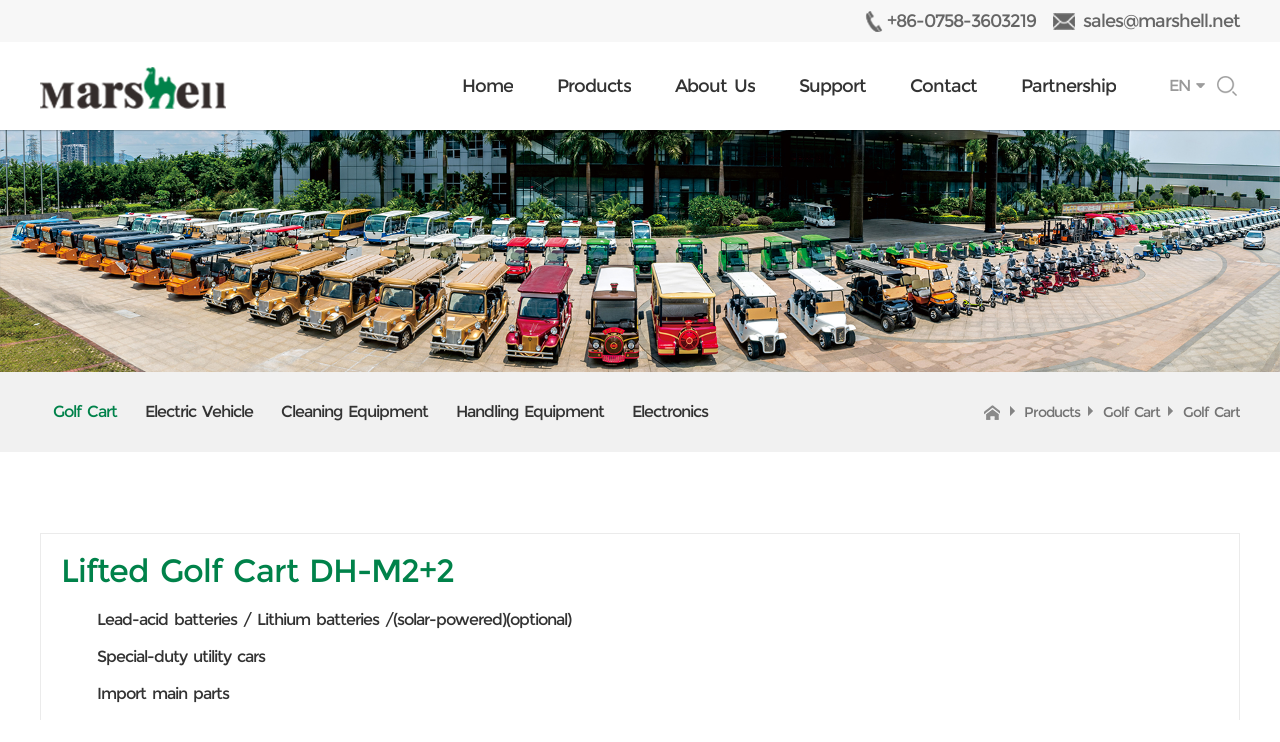

--- FILE ---
content_type: text/html; charset=utf-8
request_url: https://marshell.net/GolfCart/1272.html
body_size: 43780
content:


<!DOCTYPE html>
<html>
<head>
      <meta charset="UTF-8">
<meta name="viewport" content="width=device-width, initial-scale=1.0, maximum-scale=1.0, user-scalable=0">
<meta http-equiv="X-UA-Compatible" content="ie=edge">
<meta name="renderer" content="webkit">
<meta name="format-detection" content="telephone=no">
<meta name="apple-mobile-web-app-capable" content="yes">
<meta name="apple-mobile-web-app-status-bar-style" content="black">
<meta name="format-detection" content="telephone=no">
<meta http-equiv="Pragma" content="no-cache">
<title>Marshell DH-M2+2 4 Seater Electric Golf Cart </title>

<link rel="icon" href="/Res/dist/images/favicon.ico" type="image/x-icon" />
<link rel="shortcut icon" href="/Res/dist/images/favicon.ico" type="image/x-icon" />

<meta name="Keywords" content="golf buggy, golf cart, electric golf car, 4 seater golf car, small golf car, customized golf car, golf car supplier, lifted golf cart">
<meta name="Description" content="Marshell is one of the most famous golf cart manufacturer in China, which provides wide ranges golf carts from 2 seater to 8 seater. Marshell golf car can be used for personal and commercial use. ">
<!-- Global site tag (gtag.js) - Google Analytics -->
<script async src="https://www.googletagmanager.com/gtag/js?id=UA-186091746-1"></script>
<script id="Cookiebot" src="https://consent.cookiebot.com/uc.js" data-cbid="2a28e143-0f79-4ddd-b615-981a98225af2" data-blockingmode="auto" type="text/javascript"></script>
<script>
  window.dataLayer = window.dataLayer || [];
  function gtag(){dataLayer.push(arguments);}
  gtag('js', new Date());

  gtag('config', 'UA-186091746-1');
</script>

<!-- Google Tag Manager -->
<script>(function(w,d,s,l,i){w[l]=w[l]||[];w[l].push({'gtm.start':
new Date().getTime(),event:'gtm.js'});var f=d.getElementsByTagName(s)[0],
j=d.createElement(s),dl=l!='dataLayer'?'&l='+l:'';j.async=true;j.src=
'https://www.googletagmanager.com/gtm.js?id='+i+dl;f.parentNode.insertBefore(j,f);
})(window,document,'script','dataLayer','GTM-KSMV3DL');</script>
<!-- End Google Tag Manager -->
<link rel="stylesheet" type="text/css" href="/Res/dist/css/aswiper.min.css" />
<link rel="stylesheet" type="text/css" href="/Res/dist/css/animate.min.css" />
<link rel="stylesheet" type="text/css" href="/Res/dist/css/layout.css?v=1.0.2" />
<script type="text/javascript" src="/Res/dist/js/jquery-1.12.4.min.js"></script>
<!--Start of Tawk.to Script-->
<script type="text/javascript">
var Tawk_API=Tawk_API||{}, Tawk_LoadStart=new Date();
(function(){
var s1=document.createElement("script"),s0=document.getElementsByTagName("script")[0];
s1.async=true;
s1.src='https://embed.tawk.to/5e7b0dd035bcbb0c9aaa1f8b/default';
s1.charset='UTF-8';
s1.setAttribute('crossorigin','*');
s0.parentNode.insertBefore(s1,s0);
})();
</script>
<!--End of Tawk.to Script-->
    <style>
        .readipbox{
            display: none;
        }
    </style>
</head>
<body>

    <!-- Google Tag Manager (noscript) -->
<noscript><iframe src="https://www.googletagmanager.com/ns.html?id=GTM-KSMV3DL"
height="0" width="0" style="display:none;visibility:hidden"></iframe></noscript>
<!-- End Google Tag Manager (noscript) -->
<header class="header">
    <div class="hdr-top  clearfix">
        <div class="commonweb">
            <a href="javascript:;" class="menu-handle">
                <span></span>
                <span></span>
                <span></span>
            </a>
            <div class="sm-fixslide ">
                <p class="top-tel"><a href="tel:+86-0758-3982803">+86-0758-3603219</a></p>
                <a href="mailto:sales@marshell.net" class="top-mail">sales@marshell.net</a>
            </div>
        </div>
    </div>
    <div class="commonweb clearfix">
        <div class="hd-logo">
            <a href="/index.html" class="logo" title="Marshell Electric Vehicle">
                <img src="/Res/dist/images/logo.png" alt="Marshell Electric Vehicle">
            </a>
        </div>
        <div class="hd-right clearfix">
            <!-- 导航 -->
            <nav class="mainnav commonweb">
                <ul class="clearfix ">
                    <li rel="1">
                        <h4 class="one-title"><a href="/index.html">Home</a></h4>
                    </li>
                    
                        <li rel="2">
                            <h4 class="one-title">
                                <a href="/GolfCart/">
                                    Products
                                </a>
                            </h4>
                            <div class="full-subnav">
                                <div class="commonweb clearfix">
                                    <div class="navban">
                                        <img src="/Uploads/20180913022555_204513.jpg">
                                        <p class="nav-img-text"></p>
                                    </div>
                                    <div class="sec-nav clearfix">
                                        
                                            <div class="sec-item">
                                                <h3 class="sec-title">
                                                    <a href="/GolfCart/index.html">Golf Cart</a>
                                                </h3>
                                                <div class="thr-list">
                                                    
                                                        <a href="/GolfCart/index.html">Golf Cart</a>
                                                        
                                                        <a href="/GolfCart/1100/index.html">Lithium Golf Cart</a>
                                                        
                                                </div>
                                            </div>
                                            
                                            <div class="sec-item">
                                                <h3 class="sec-title">
                                                    <a href="/shuttle-bus/index.html">Electric Vehicle</a>
                                                </h3>
                                                <div class="thr-list">
                                                    
                                                        <a href="/shuttle-bus/index.html">Electric Sightseeing Bus</a>
                                                        
                                                        <a href="/low-speed-vehicle/index.html">LSV</a>
                                                        
                                                        <a href="/vintage-cart/index.html">Vintage Cart</a>
                                                        
                                                        <a href="/lifted-cart/index.html">Lifted Golf Cart</a>
                                                        
                                                        <a href="/utility-vehicle/index.html">Utility Vehicle</a>
                                                        
                                                        <a href="/mobility-scooter/index.html">Mobility Scooter </a>
                                                        
                                                        <a href="/CustomVehicle/index.html">Customized Vehicle</a>
                                                        
                                                        <a href="/UTV/Copy_1077/index.html">UTV</a>
                                                        
                                                </div>
                                            </div>
                                            
                                            <div class="sec-item">
                                                <h3 class="sec-title">
                                                    <a href="/scrubber/index.html">Cleaning Equipment</a>
                                                </h3>
                                                <div class="thr-list">
                                                    
                                                        <a href="/scrubber/index.html">Electric Scrubber</a>
                                                        
                                                        <a href="/sweeper/index.html">Electric Sweeper</a>
                                                        
                                                </div>
                                            </div>
                                            
                                            <div class="sec-item">
                                                <h3 class="sec-title">
                                                    <a href="/StackerSeries/index.html">Handling Equipment</a>
                                                </h3>
                                                <div class="thr-list">
                                                    
                                                        <a href="/StackerSeries/index.html">Electric Stacker  </a>
                                                        
                                                        <a href="/TruckSeries/index.html">Electric Pallet Truck</a>
                                                        
                                                        <a href="/ForkliftSeries/index.html">Electric Forklift</a>
                                                        
                                                </div>
                                            </div>
                                            
                                            <div class="sec-item">
                                                <h3 class="sec-title">
                                                    <a href="/PowerInverter/index.html">Electronics</a>
                                                </h3>
                                                <div class="thr-list">
                                                    
                                                        <a href="/PowerInverter/index.html">Power Inverter</a>
                                                        
                                                        <a href="/JumpStarter/index.html">Jump Starter</a>
                                                        
                                                        <a href="/BatteryCharger/index.html">Battery Charger</a>
                                                        
                                                        <a href="/BatteryCharger/Copy_1097/index.html">Portable Power Station</a>
                                                        
                                                </div>
                                            </div>
                                            
                                    </div>
                                </div>
                            </div>
                        </li>
                        
                        <li rel="3">
                            <h4 class="one-title">
                                <a href="/CompanyProfile/">
                                    About Us
                                </a>
                            </h4>
                            <div class="full-subnav">
                                <div class="commonweb clearfix">
                                    <div class="navban">
                                        <img src="/Uploads/20180913104225_907606.jpg">
                                        <p class="nav-img-text"> </p>
                                    </div>
                                    <div class="sec-nav clearfix">
                                        
                                            <div class="sec-item">
                                                <h3 class="sec-title">
                                                    <a href="/CompanyProfile/index.html">Company Profile</a>
                                                </h3>
                                                <div class="thr-list">
                                                    
                                                </div>
                                            </div>
                                            
                                            <div class="sec-item">
                                                <h3 class="sec-title">
                                                    <a href="/ddccpzs/index.html">Honors and Certificates </a>
                                                </h3>
                                                <div class="thr-list">
                                                    
                                                </div>
                                            </div>
                                            
                                            <div class="sec-item">
                                                <h3 class="sec-title">
                                                    <a href="/gcsp/index.html">Video Presentation</a>
                                                </h3>
                                                <div class="thr-list">
                                                    
                                                </div>
                                            </div>
                                            
                                            <div class="sec-item">
                                                <h3 class="sec-title">
                                                    <a href="/zqgc/index.html">Factory Tour</a>
                                                </h3>
                                                <div class="thr-list">
                                                    
                                                </div>
                                            </div>
                                            
                                            <div class="sec-item">
                                                <h3 class="sec-title">
                                                    <a href="/News/index.html">News</a>
                                                </h3>
                                                <div class="thr-list">
                                                    
                                                </div>
                                            </div>
                                            
                                    </div>
                                </div>
                            </div>
                        </li>
                        
                        <li rel="4">
                            <h4 class="one-title">
                                <a href="/warrantyterms/">
                                    Support
                                </a>
                            </h4>
                            <div class="full-subnav">
                                <div class="commonweb clearfix">
                                    <div class="navban">
                                        <img src="/Uploads/20180913104247_345137.jpg">
                                        <p class="nav-img-text"></p>
                                    </div>
                                    <div class="sec-nav clearfix">
                                        
                                            <div class="sec-item">
                                                <h3 class="sec-title">
                                                    <a href="/warrantyterms/index.html">Warranty Terms</a>
                                                </h3>
                                                <div class="thr-list">
                                                    
                                                </div>
                                            </div>
                                            
                                            <div class="sec-item">
                                                <h3 class="sec-title">
                                                    <a href="/maintenance/index.html">Maintenance</a>
                                                </h3>
                                                <div class="thr-list">
                                                    
                                                </div>
                                            </div>
                                            
                                            <div class="sec-item">
                                                <h3 class="sec-title">
                                                    <a href="/Manual/index.html">Brochure</a>
                                                </h3>
                                                <div class="thr-list">
                                                    
                                                </div>
                                            </div>
                                            
                                    </div>
                                </div>
                            </div>
                        </li>
                        
                        <li>
                            <h4 class="one-title ">
                                <a href="/ContactUs/" class="">Contact</a>
                            </h4>
                        </li>
                        
                        <li>
                            <h4 class="one-title">
                                
                                <a href=" javascript:;"> Partnership </a>
                            </h4>
                            <div class="full-subnav">
                                <div class="commonweb clearfix">
                                    <div class="navban">
                                        <img src="/Uploads/20180913104247_345137.jpg">
                                    </div>
                                    <div class="sec-nav clearfix">
                                        
                                        <div class="sec-item">
                                            <h3 class="sec-title">
                                                
                                                <a href="https://www.marshell.net/GolfCart/1280.html" target="_blank">Partnership</a>
                                                
                                            </h3>
                                        </div>
                                        
                                    </div>
                                </div>
                            </div>
                        </li>
                        
                </ul>
            </nav>
            <div class="headlanguage">
                <a href="javascript:;" class="Currentlan">EN</a>
                <div class="language-choose">
                    <a href="http://www.marshell.cn" target="_blank">中文</a>
				<a href="https://www.hopperforklift.com/" target="_blank">Hopper</a>
                </div>
            </div>
			
            <div class="headsearch-box">
                <a href="javascript:;" class="search-handle"></a>
                <div class="hdr-search">
                    <form action="" class="hd-form" name="topformBySearch">
                        <input type="text" class="key" name="key">
                        <input type="submit" class="sub">
                    </form>
                </div>
            </div>
        </div>
    </div>
</header>
<script>
    $(function () {
        var curChannelId = ",1040,1034,2,";

        $(".mainnav ul li").each(function () {
            var arel = $(this).attr("rel");
            if (curChannelId.indexOf(',' + arel + ',') > -1) {
                $(this).addClass("cur");
            }
        })
    })
</script>
<script>
    $(function () {
        $("[name='topformBySearch']").submit(function () {
            var key = $("[name='key']").val();
            if (key == "") {
                alert("Please enter a keyword！");
                return false;
            }
            if (!CheckInput(key)) {
                alert("Keywords contain special characters, please re-enter！");
                return false;
            }
            window.location.href = "/search/index.html?key=" + escape(key);
            return false;
        })
    })
    function CheckInput(obj) {
        var pattern = new RegExp("[`~!@#$^&*()=|{}':;',\\[\\].<>/?~！@#￥……&*（）——|{}【】‘；：”“'。，、？]")
        if (pattern.test(obj)) {
            return false;
        }
        return true;
    }
</script>

    <div class="inside-banner ">
        
        <img src="/Uploads/20180919055234_084530.jpg" alt="产品中心">
        
    </div>
    <div class="full-inside-subnav">
        <div class="commonweb clearfix">
            <div class="inside-subnav">
                <h3 class="channel-title">Golf Cart</h3>
                <div class="subnav clearfix">
                    <ul class="clearfix">
                        
                        <li class="cur"><a href="/GolfCart/Index.html">Golf Cart </a></li>
                        
                        <li class=""><a href="/shuttle-bus/Index.html">Electric Vehicle </a></li>
                        
                        <li class=""><a href="/scrubber/Index.html">Cleaning Equipment </a></li>
                        
                        <li class=""><a href="/StackerSeries/Index.html">Handling Equipment </a></li>
                        
                        <li class=""><a href="/PowerInverter/Index.html">Electronics </a></li>
                        
                    </ul>
                    <a href="javascript:;" class="sub-btn sub-prev"></a>
                    <a href="javascript:;" class="sub-btn sub-next"></a>
                </div>
            </div>
            <div class="crumb">
                <div class="inner">
                    <a href="/index.html" class="home"></a>
                    <a id="breadcrumbsnav-2" data-channe-id="2" data-channe-parent-id="0" class="" href="/GolfCart/"    >Products</a> > <a id="breadcrumbsnav-1034" data-channe-id="1034" data-channe-parent-id="2" class="" href="/GolfCart/"    >Golf Cart</a> > <a id="breadcrumbsnav-1040" data-channe-id="1040" data-channe-parent-id="1034" class="" href="/GolfCart/"    >Golf Cart</a>
                </div>
            </div>
        </div>
    </div>

    <div class="pro-detail-min commonweb">
        <div class="pro-detail-info clearfix">
            
            <div class="pro-big-imgwrapper pro-magnifier scrollbox">
                <img src="" />
                
            </div>
            
            <div class="pro-info-right">
                <h3 class="pro-name" >Lifted Golf Cart DH-M2+2</h3>
                <div class="pro-text" >
                    <p style="white-space: normal;"><span style="white-space: normal;">Lead-acid batteries / Lithium batteries&nbsp;</span><span style="white-space: normal;">/(solar-powered)</span><span style="white-space: normal;">(optional)</span></p><p style="white-space: normal;">Special-duty utility cars</p><p style="white-space: normal;">Import main parts</p><p style="white-space: normal;"><a href="https://www.marshell.net/cpsp/" target="_blank" _href="https://www.marshell.net/cpsp/" style="color: rgb(0, 176, 240);">View video</a>&nbsp;&nbsp;<span style="color: rgb(0, 176, 240); white-space: normal;">&nbsp;&nbsp;&nbsp;</span><a href="https://www.marshell.net/Manual/index.html" target="_self" _href="https://www.marshell.net/Manual/index.html" style="white-space: normal; color: rgb(0, 176, 240);"><span style="text-decoration-line: none;">Brochure Mars series Golf Cart</span></a></p><p><br/></p>
                </div>
                <div class="pro-small-box">
                    <div class="pro-small-imgwrapper">
                        <ul class="clearfix swiper-wrapper">
                            
                            <li class="swiper-slide">
                                <img src="/Uploads/20240120095449_023508.jpg" alt="Lifted Golf Cart " rel="/Uploads/20240120095449_023508.jpg" /></li>
                            
                            <li class="swiper-slide">
                                <img src="/Uploads/20240120100246_022937.jpg" alt="Lifted Golf Cart " rel="/Uploads/20240120100246_022937.jpg" /></li>
                            
                            <li class="swiper-slide">
                                <img src="/Uploads/20240111023233_057231.png" alt="Golf Cart" rel="/Uploads/20240111023233_057231.png" /></li>
                            
                            <li class="swiper-slide">
                                <img src="/Uploads/20210517114609_457362.jpg" alt="Lifted Golf Cart " rel="/Uploads/20210517114609_457362.jpg" /></li>
                            
                            <li class="swiper-slide">
                                <img src="/Uploads/20210517114604_582410.jpg" alt="Lifted Golf Cart " rel="/Uploads/20210517114604_582410.jpg" /></li>
                            
                        </ul>
                    </div>
                    <a href="javascript:;" class="pro-btn pro-prev"></a>
                    <a href="javascript:;" class="pro-btn pro-next"></a>
                </div>
                <div class="pro-bot-share bdsharebuttonbox" id="pro-bot-share">
                    <p class="share">
                        <span>Share:</span>
                        <a href="https://www.facebook.com/marshellelectricvehicle" target="_blank" class="facebook"></a>
                        <a href="https://twitter.com/Marshell_EV" target="_blank" class="twitter"></a>
                        <a href="https://www.linkedin.com/company/marshell-green-power-co--ltd" target="_blank" class="instagram"></a>
                        
                        
                        <a href="https://www.youtube.com/c/MarshellElectricVehicle" target="_blank" class="youtube"></a>
                        <a href="javascript:;" class="InquiryNow" data-toggle="modal" data-target="#myModal">Inquiry Now</a>
                        
                    </p>
                </div>
            </div>
        </div>
    </div>
    <div class="Brandpro-min ">
        <div class="commonweb">
            <h2 class="brand-title">Lifted Golf Cart DH-M2+2</h2>
            <div class="Brandpro-list">
                <dl>
                    <div >
                        <dl><dt>Electric <span style="white-space: normal;">Lifted&nbsp;</span>Golf Cart Sell Points</dt><dd class="clearfix"><div class="bran-text"><p>1.<span style="white-space: normal;">Front Macpherson Independent Suspension + Rear Trail Arm Suspension</span></p><p>2.&nbsp;<span style="white-space: normal;">Foaming Seats, Comfortable</span><span style="white-space: normal;">&nbsp;Electric Lifted Cart</span></p><p>3.&nbsp;<span style="white-space: normal;">&nbsp;All Lights are LED Lights</span></p><p>4. Featured 2+2 seats for more convenient group drive experience.</p><p><br/></p></div></dd></dl><dl><dt><span style="white-space: normal;">
 
 
 
 
 
 
 
 Electric Golf Cart&nbsp;DH-M2+2 Specifications</span></dt><dd class="clearfix"><div class="bran-text"><table height="238" style="" data-sort="sortDisabled"><colgroup><col width="161" style="width:120.75pf"/><col width="339" style="width:254.25pf"/><col width="229" style="width:171.75pf"/><col width="352" style="width:264.00pf"/></colgroup><tbody><tr height="20" style="height:15.00pf" class="firstRow"><td x:str="" height="20" width="161" style="color: rgb(0, 0, 0); font-size: 15px; font-weight: 700; font-style: normal; text-align: left; vertical-align: middle; border-width: 1px; border-style: solid; border-color: rgb(0, 0, 0); background: rgb(220, 230, 241);"><span style="font-size: 15px; font-weight: 700; white-space: normal; background-color: rgb(221, 235, 247);"> <strong>Motor</strong></span></td><td x:str="" height="20" width="339" style="color: rgb(0, 0, 0); font-size: 15px; font-weight: 400; font-style: normal; text-align: left; vertical-align: middle; border-width: 1px; border-style: solid; border-color: rgb(0, 0, 0); word-break: break-all;"><span style="font-size: 15px; white-space: normal;"><span style="font-size: 15px; white-space: normal;">
 
 
 
 AC&nbsp;</span>48V 4KW</span></td><td x:str="" height="20" width="229" style="color: rgb(0, 0, 0); font-size: 15px; font-weight: 700; font-style: normal; text-align: left; vertical-align: middle; border-width: 1px; border-style: solid; border-color: rgb(0, 0, 0); background: rgb(220, 230, 241);"><span style="font-size: 15px; font-weight: 700; white-space: normal; background-color: rgb(221, 235, 247);">
 
 
 
 
 
 
 
 
 
 
 Driving Range</span></td><td x:num="28" height="20" width="25" style="color: rgb(0, 0, 0); font-size: 15px; font-weight: 400; font-style: normal; text-align: left; vertical-align: middle; border-width: 1px; border-style: solid; border-color: rgb(0, 0, 0); word-break: break-all;">70 km</td></tr><tr height="20" style="height:15.00pf"><td x:str="" height="20" width="161" style="color: rgb(0, 0, 0); font-size: 15px; font-weight: 700; font-style: normal; text-align: left; vertical-align: middle; border-width: 1px; border-style: solid; border-color: rgb(0, 0, 0); background: rgb(220, 230, 241);"><span style="font-size: 15px; font-weight: 700; white-space: normal; background-color: rgb(221, 235, 247);">
 
 
 
 
 
 
 
 
 
 
 Controller</span></td><td x:str="" height="20" width="339" style="color: rgb(0, 0, 0); font-size: 15px; font-weight: 400; font-style: normal; text-align: left; vertical-align: middle; border-width: 1px; border-style: solid; border-color: rgb(0, 0, 0); word-break: break-all;"><span style="font-size: 15px; white-space: normal;">
 
 
 
 
 &nbsp;48V 400A</span></td><td x:str="" height="20" width="229" style="color: rgb(0, 0, 0); font-size: 15px; font-weight: 700; font-style: normal; text-align: left; vertical-align: middle; border-width: 1px; border-style: solid; border-color: rgb(0, 0, 0); background: rgb(220, 230, 241);"><span style="font-size: 15px; font-weight: 700; white-space: normal; background-color: rgb(221, 235, 247);">
 
 
 
 
 
 
 
 
 
 
 Speed (km/h)</span></td><td x:num="5" height="20" width="25" style="color: rgb(0, 0, 0); font-size: 15px; font-weight: 400; font-style: normal; text-align: left; vertical-align: middle; border-width: 1px; border-style: solid; border-color: rgb(0, 0, 0); word-break: break-all;"><span style="font-size: 15px; white-space: normal;">
 
 
 
 
 
 30 km/h</span></td></tr><tr height="20" style="height:15.00pf"><td x:str="" height="20" width="161" style="color: rgb(0, 0, 0); font-size: 15px; font-weight: 700; font-style: normal; text-align: left; vertical-align: middle; border-width: 1px; border-style: solid; border-color: rgb(0, 0, 0); background: rgb(220, 230, 241);"><span style="font-size: 15px; font-weight: 700; white-space: normal; background-color: rgb(221, 235, 247);">
 
 
 
 
 
 
 
 
 
 
 Battery</span></td><td x:str="" height="20" width="339" style="color: rgb(0, 0, 0); font-size: 15px; font-weight: 400; font-style: normal; text-align: left; vertical-align: middle; border-width: 1px; border-style: solid; border-color: rgb(0, 0, 0); word-break: break-all;"><p style="margin-top: 0px; margin-bottom: 0px; padding: 0px; font-size: 15px; white-space: normal;">Leoch LDC battery 8V * 6 PCS</p></td><td x:str="" height="20" width="229" style="color: rgb(0, 0, 0); font-size: 15px; font-weight: 700; font-style: normal; text-align: left; vertical-align: middle; border-width: 1px; border-style: solid; border-color: rgb(0, 0, 0); background: rgb(220, 230, 241);"><span style="font-size: 15px; font-weight: 700; white-space: normal; background-color: rgb(221, 235, 247);">
 
 
 
 
 
 
 
 
 
 
 Turning Radius</span></td><td x:num="0.2" height="20" width="25" style="color: rgb(0, 0, 0); font-size: 15px; font-weight: 400; font-style: normal; text-align: left; vertical-align: middle; border-width: 1px; border-style: solid; border-color: rgb(0, 0, 0); word-break: break-all;">3.1 m</td></tr><tr height="20" style="height:15.00pf"><td x:str="" height="20" width="161" style="color: rgb(0, 0, 0); font-size: 15px; font-weight: 700; font-style: normal; text-align: left; vertical-align: middle; border-width: 1px; border-style: solid; border-color: rgb(0, 0, 0); background: rgb(220, 230, 241);"><span style="font-size: 15px; font-weight: 700; white-space: normal; background-color: rgb(221, 235, 247);">
 
 
 
 
 
 
 
 
 
 
 Charger</span></td><td x:str="" height="20" width="339" style="color: rgb(0, 0, 0); font-size: 15px; font-weight: 400; font-style: normal; text-align: left; vertical-align: middle; border-width: 1px; border-style: solid; border-color: rgb(0, 0, 0);"><span style="font-size: 15px; white-space: normal;">
 
 
 
 
 
 
 
 
 
 On Board Charger 48V 25A</span></td><td x:str="" height="20" width="229" style="color: rgb(0, 0, 0); font-size: 15px; font-weight: 700; font-style: normal; text-align: left; vertical-align: middle; border-width: 1px; border-style: solid; border-color: rgb(0, 0, 0); background: rgb(220, 230, 241);"><span style="font-size: 15px; font-weight: 700; white-space: normal; background-color: rgb(221, 235, 247);">
 
 
 
 
 
 
 
 
 
 
 Brake Distance</span></td><td x:str="" height="20" width="25" style="color: rgb(0, 0, 0); font-size: 15px; font-weight: 400; font-style: normal; text-align: left; vertical-align: middle; border-width: 1px; border-style: solid; border-color: rgb(0, 0, 0); word-break: break-all;">5&nbsp; m</td></tr><tr height="20" style="height:15.00pf"><td x:str="" height="20" width="161" style="color: rgb(0, 0, 0); font-size: 15px; font-weight: 700; font-style: normal; text-align: left; vertical-align: middle; border-width: 1px; border-style: solid; border-color: rgb(0, 0, 0); background: rgb(220, 230, 241); word-break: break-all;"><span style="font-size: 15px; font-weight: 700; white-space: normal; background-color: rgb(221, 235, 247);">
 
 
 
 
 
 
 
 
 
 
 Ground Clerance</span></td><td x:str="" height="20" width="339" style="color: rgb(0, 0, 0); font-size: 15px; font-weight: 400; font-style: normal; text-align: left; vertical-align: middle; border-width: 1px; border-style: solid; border-color: rgb(0, 0, 0); word-break: break-all;">170 mm</td><td x:str="" height="20" width="229" style="color: rgb(0, 0, 0); font-size: 15px; font-weight: 700; font-style: normal; text-align: left; vertical-align: middle; border-width: 1px; border-style: solid; border-color: rgb(0, 0, 0); background: rgb(220, 230, 241);"><span style="font-size: 15px; font-weight: 700; white-space: normal; background-color: rgb(221, 235, 247);">
 
 
 
 
 
 
 
 
 Tire</span></td><td x:num="500" height="20" width="25" style="color: rgb(0, 0, 0); font-size: 15px; font-weight: 400; font-style: normal; text-align: left; vertical-align: middle; border-width: 1px; border-style: solid; border-color: rgb(0, 0, 0); word-break: break-all;">10-inch steel rim wheel terrain tire</td></tr><tr><td width="161" style="color: rgb(0, 0, 0); font-size: 15px; font-weight: 700; font-style: normal; text-align: left; vertical-align: middle; border-width: 1px; border-right-style: solid; border-bottom-style: solid; border-color: rgb(0, 0, 0); background: rgb(220, 230, 241); word-break: break-all;"><span style="font-size: 15px; font-weight: 700; white-space: normal; background-color: rgb(221, 235, 247);">
 
 
 
 
 
 
 
 
 
 
 Wheel base</span></td><td width="339" style="color: rgb(0, 0, 0); font-size: 15px; font-weight: 400; font-style: normal; text-align: left; vertical-align: middle; border-width: 1px; border-right-style: solid; border-bottom-style: solid; border-color: rgb(0, 0, 0); word-break: break-all;">1670 mm</td><td width="229" style="color: rgb(0, 0, 0); font-size: 15px; font-weight: 700; font-style: normal; text-align: left; vertical-align: middle; border-width: 1px; border-right-style: solid; border-bottom-style: solid; border-color: rgb(0, 0, 0); background: rgb(220, 230, 241);"><span style="font-size: 15px; font-weight: 700; white-space: normal; background-color: rgb(221, 235, 247);">
 
 
 
 
 
 
 
 
 Dimension</span></td><td width="25" style="color: rgb(0, 0, 0); font-size: 15px; font-weight: 400; font-style: normal; text-align: left; vertical-align: middle; border-width: 1px; border-right-style: solid; border-bottom-style: solid; border-color: rgb(0, 0, 0); word-break: break-all;">3160*1260 *2050 mm</td></tr><tr height="20" style="height:15.00pf"><td x:str="" height="20" width="161" style="color: rgb(0, 0, 0); font-size: 15px; font-weight: 700; font-style: normal; text-align: left; vertical-align: middle; border-width: 1px; border-style: solid; border-color: rgb(0, 0, 0); background: rgb(220, 230, 241); word-break: break-all;"><p>Rear Seat</p></td><td x:str="" height="20" width="339" style="color: rgb(0, 0, 0); font-size: 15px; font-weight: 400; font-style: normal; text-align: left; vertical-align: middle; border-width: 1px; border-style: solid; border-color: rgb(0, 0, 0); word-break: break-all;"><p style="margin-top: 0px; margin-bottom: 0px; padding: 0px; font-size: 15px; font-weight: 700; white-space: normal;">Rear Flip Flop Seat Plastic Molded</p></td><td x:str="" height="20" width="229" style="color: rgb(0, 0, 0); font-size: 15px; font-weight: 700; font-style: normal; text-align: left; vertical-align: middle; border-width: 1px; border-style: solid; border-color: rgb(0, 0, 0); background: rgb(220, 230, 241); word-break: break-all;"><span style="font-size: 15px; font-weight: 700; white-space: normal; background-color: rgb(220, 230, 241);">
 
 
 
 
 Brake System</span></td><td x:num="700" height="20" width="25" style="color: rgb(0, 0, 0); font-size: 15px; font-weight: 400; font-style: normal; text-align: left; vertical-align: middle; border-width: 1px; border-style: solid; border-color: rgb(0, 0, 0); word-break: break-all;"><span style="font-size: 15px; white-space: normal;">
 
 
 
 
 Rear Mechanical Drum Brake</span></td></tr><tr height="20" style="height:15.00pf"><td x:str="" height="20" width="161" style="color: rgb(0, 0, 0); font-size: 15px; font-weight: 700; font-style: normal; text-align: left; vertical-align: middle; border-width: 1px; border-style: solid; border-color: rgb(0, 0, 0); background: rgb(220, 230, 241); word-break: break-all;"><span style="font-size: 15px; font-weight: 700; white-space: normal; background-color: rgb(221, 235, 247);">
 
 
 
 
 
 
 
 
 
 
 Front Tread/Rear</span></td><td x:str="" height="20" width="339" style="color: rgb(0, 0, 0); font-size: 15px; font-weight: 400; font-style: normal; text-align: left; vertical-align: middle; border-width: 1px; border-style: solid; border-color: rgb(0, 0, 0); word-break: break-all;"><p>950 mm / 1000mm&nbsp;</p></td><td x:str="" height="20" width="229" style="color: rgb(0, 0, 0); font-size: 15px; font-weight: 700; font-style: normal; text-align: left; vertical-align: middle; border-width: 1px; border-style: solid; border-color: rgb(0, 0, 0); background: rgb(220, 230, 241);"><span style="font-size: 15px; font-weight: 700; white-space: normal; background-color: rgb(221, 235, 247);">
 
 
 
 
 
 
 
 
 Climbing Capacity</span></td><td x:str="" height="20" width="25" style="color: rgb(0, 0, 0); font-size: 15px; font-weight: 400; font-style: normal; text-align: left; vertical-align: middle; border-width: 1px; border-style: solid; border-color: rgb(0, 0, 0); word-break: break-all;">20%</td></tr><tr height="20" style="height:15.00pf"><td x:str="" width="161" style="color: rgb(0, 0, 0); font-size: 15px; font-weight: 700; font-style: normal; text-align: left; vertical-align: middle; border-width: 1px; border-style: solid; border-color: rgb(0, 0, 0); background: rgb(220, 230, 241);" rowspan="3" colspan="1"><span style="font-size: 15px; font-weight: 700; white-space: normal; background-color: rgb(221, 235, 247);">
 
 
 
 
 
 
 
 
 
 
 Optional parts</span></td><td x:str="" style="color: rgb(0, 0, 0); font-size: 15px; font-weight: 400; font-style: normal; text-align: left; vertical-align: middle; white-space: normal; border-width: 1px; border-style: solid; border-color: rgb(0, 0, 0); word-break: break-all;" rowspan="3" colspan="3" width="526"><p><span style="font-size: 15px; text-indent: 30px; white-space: normal;">
 
 
 
 
 
 
 
 
 
 1. Battery: Available for Trojan T 875, T106, US Battery 8V, and 6V&nbsp; &nbsp;&nbsp;</span><span style="text-indent: 30px;">
 
 
 
 
 
 
 
 2. Caddy Cooler;&nbsp; &nbsp;3. Ball washer&nbsp; &nbsp;</span></p><p><span style="text-indent: 30px;">
 
 
 
 
 
 
 
 4.Side view mirror and rearview mirror;&nbsp; &nbsp;5.Seat belts(Two points retractable or three points&nbsp;<span style="font-size: 15px; text-indent: 30px; white-space: normal;">
 
 
 
 
 
 
 retractable)&nbsp;</span></span></p><p><span style="text-indent: 30px;">
 
 
 
 
 
 
 6. Rain Cover;&nbsp; 7. Sunshine Curtain;&nbsp; &nbsp; 8. 10-inch aluminum alloy rim with 205/50-10 size turf tire;&nbsp; &nbsp; &nbsp; &nbsp; &nbsp; &nbsp; &nbsp; &nbsp; &nbsp; &nbsp; &nbsp; &nbsp; &nbsp; &nbsp; &nbsp; &nbsp; &nbsp; &nbsp; &nbsp; &nbsp; &nbsp; &nbsp; &nbsp; &nbsp; &nbsp; 9. Speedo(Multifunction, can show time, speed, driving range, battery capacity, and rear view when reversing) 10. Rear Cargo box;&nbsp;</span><br/></p></td></tr><tr height="20" style="height:15.00pf"></tr><tr height="20" style="height:15.00pf"></tr></tbody></table></div></dd></dl><dl><p><br/></p><p><br/></p><p><br/></p><dd><br/></dd></dl><dl><dd></dd></dl>
                    </div>
                </dl>
                <dl>
                    <div >
                        <p style="text-align: center;"><img src="[data-uri]" alt="" width="1013" height="93" style="width: 1013px; height: 93px;"/></p><dl><dd class="clearfix"><p><br/></p></dd></dl><form id="Repair"><a href="javascript:;" class="sub-btn sub-next"></a><p class="ques-text"></p><p><span style="font-size: 18px;"></span></p><p></p><div class="Question-tog commonweb "><p class="ques-text"><span style="white-space: normal;"></span></p><div class="readipbox clearfix">&lt;input type=&quot;radio&quot; name=&quot;earea&quot; value=<p class="radio" data-id="For personal use">&lt;input type=&quot;radio&quot; name=&quot;earea&quot; value=</p></div></div><div class="Question-tog commonweb "><p class="ques-text"><span style="white-space: normal;"></span></p><div class="readipbox clearfix"><p class="radio on this-cur" data-id="For business use">&lt;input type=&quot;radio&quot; name=&quot;earea&quot; value=</p><p class="radio" data-id="For personal use">&lt;input type=&quot;radio&quot; name=&quot;earea&quot; value=</p></div></div><div class="Question-tog commonweb "><p class="ques-text"><span style="white-space: normal;"></span></p><div class="readipbox clearfix">&lt;p class=&quot;radio on this-cur&quot; data-id=
 &lt;input type=&quot;radio&quot; name=&quot;earea&quot;<p class="radio" data-id="For personal use">&lt;input type=&quot;radio&quot; name=&quot;earea&quot; value=&quot;</p></div></div><p class="ques-text"><span style="white-space: normal;"></span></p><div class="formfeedbobk commonweb"><div class="Complaintsm"><ul class="clearfix"><li><label class="clearfix" style="text-align: center;"><span>
      
  
 
 
 
 
 
 
 
 
 
 
 
 
 
 
 
 
 
 
 
 
 
 
 
 
 
 Name</span> <input type="text" name="Name" value=""/></label></li><li><label><span>        
 <em>*</em>Email</span> <input type="text" name="Email" value=""/></label></li><li><label><span>
      
  
 
 
 
 
 
 
 
 
 
 
 
 
 
 
 
 
 
 
 
 
 
 
 
 
 
 
 
 
 
 
 
 
 
 
 
 
 
 
 
 
 Phone</span> <input type="text" name="Phone" value=""/></label></li><li class="textarea"><label><span>        
 <em>*</em>Your Request</span> <textarea name="YourRequest"></textarea></label></li><li class="vccode"><label><span>        
 <em>*</em>Captcha</span> <input type="text" name="Captcha" value=""/></label><a href="javascript:;" class="feedbackcodeimg401" onclick="ChangeCode();"> <img class="changecode" src="/ashx/CheckCode.ashx?bgcolor=dde3ec&name=gywm&color=gray&size=18&offset=6"/> </a></li><li class="submit"><label><br/><input type="button" id="form-contact" value="Submit"/></label></li></ul></div></div></form><link rel="stylesheet" type="text/css" href="/Res/dist/css/aswiper.min.css"/><link rel="stylesheet" type="text/css" href="/Res/dist/css/animate.min.css"/><link rel="stylesheet" type="text/css" href="/Res/dist/css/layout.css?v=20211207"/><link rel="icon" href="/Res/dist/images/favicon.ico" type="image/x-icon"/><link rel="shortcut icon" href="/Res/dist/images/favicon.ico" type="image/x-icon"/><link rel="stylesheet" type="text/css" href="/Res/dist/css/aswiper.min.css"/><link rel="stylesheet" type="text/css" href="/Res/dist/css/animate.min.css"/><link rel="stylesheet" type="text/css" href="/Res/dist/css/layout.css"/><link rel="stylesheet" type="text/css" href="/Res/dist/css/aswiper.min.css"/><link rel="stylesheet" type="text/css" href="/Res/dist/css/animate.min.css"/><link rel="stylesheet" type="text/css" href="/Res/dist/css/layout.css?v=20211207"/><link rel="icon" href="/Res/dist/images/favicon.ico" type="image/x-icon"/><link rel="shortcut icon" href="/Res/dist/images/favicon.ico" type="image/x-icon"/><link rel="stylesheet" type="text/css" href="/Res/dist/css/aswiper.min.css"/><link rel="stylesheet" type="text/css" href="/Res/dist/css/animate.min.css"/><link rel="stylesheet" type="text/css" href="/Res/dist/css/layout.css"/><p></p><p></p><p></p>
                    </div>
                </dl>
                <dl>
                    <div >
                        
                    </div>

                </dl>
            </div>
        </div>
    </div>

    <div class="Related-products commonweb">
        <h2 class="relat-pro-title">Related products<a href="/GolfCart/Index.html">More</a></h2>
        <ul class="clearfix">
            
            <li>
                <a href="/GolfCart/1231.html">
                    <p class="pro-img">
                        <img src="/Uploads/20230725071445_756230.png" alt="4 Seater Electric Golf Cart DG-M4" />
                    </p>
                    <p class="pro-name">4 Seater Golf Cart DG-M4</p>
                </a>
            </li>
            
            <li>
                <a href="/GolfCart/1245.html">
                    <p class="pro-img">
                        <img src="/Uploads/20230725071731_241424.png" alt="8 Seater Electric Golf Cart DG-M6+2" />
                    </p>
                    <p class="pro-name">8 Seater Golf Cart DG-M6+2</p>
                </a>
            </li>
            
            <li>
                <a href="/GolfCart/1272.html">
                    <p class="pro-img">
                        <img src="/Uploads/20230725072016_121666.png" alt="Lifted 4 Seats Golf Cart" />
                    </p>
                    <p class="pro-name">Lifted Golf Cart DH-M2+2</p>
                </a>
            </li>
            
        </ul>
    </div>

    <!-- 模态框（Modal） -->
    <div class="modal fade facebook-modal" id="myModal" tabindex="-1" role="dialog" aria-labelledby="myModalLabel"
        aria-hidden="true">
        <div class="modal-dialog">
            <div class="modal-content">
                <div class="modal-header">
                    <button type="button" class="close" data-dismiss="modal" aria-hidden="true">&times;</button>
                    <h4 class="modal-title" id="myModalLabel"></h4>
                </div>
                <div class="modal-body">
                    <div class="facebook-container">
                        <form id="Repair">
                            
                            <div class="Question-tog commonweb " style="display: none;">
                                
                            </div>
                            
                            <div class="formfeedbobk commonweb">
                                <div class="Complaintsm">
                                    <ul class="clearfix">
                                        
                                        
                                        <li>
                                            <label class="clearfix">
                                                <span><em>*</em>Name</span>
                                                <input type="text" id="Name" value="" />
                                            </label>
                                        </li>
                                        <li>
                                            <label>
                                                <span><em>*</em>Email</span>
                                                <input type="text" id="Email" value="" />
                                            </label>
                                        </li>
                                        <li>
                                            <label>
                                                <span>Phone</span>
                                                <input type="text" id="Phone" value="" />
                                            </label>
                                        </li>
										<li class="select">
											<label>
											<span><em>*</em>Country</span>
											<select id="Country">
												<option value="0" selected>please select a country</option>
												 
												<option value="Afghanistan">Afghanistan</option>
												
												<option value="Albania">Albania</option>
												
												<option value="Algeria">Algeria</option>
												
												<option value="American Samoa">American Samoa</option>
												
												<option value="Andorra">Andorra</option>
												
												<option value="Angola">Angola</option>
												
												<option value="Anguilla">Anguilla</option>
												
												<option value="Antarctica">Antarctica</option>
												
												<option value="Antigua and Barbuda">Antigua and Barbuda</option>
												
												<option value="Argentina">Argentina</option>
												
												<option value="Armenia">Armenia</option>
												
												<option value="Aruba">Aruba</option>
												
												<option value="Australia">Australia</option>
												
												<option value="Austria">Austria</option>
												
												<option value="Azerbaijan">Azerbaijan</option>
												
												<option value="Bahamas">Bahamas</option>
												
												<option value="Bahrain">Bahrain</option>
												
												<option value="Bangladesh">Bangladesh</option>
												
												<option value="Barbados">Barbados</option>
												
												<option value="Belarus">Belarus</option>
												
												<option value="Belgium">Belgium</option>
												
												<option value="Belize">Belize</option>
												
												<option value="Benin">Benin</option>
												
												<option value="Bermuda">Bermuda</option>
												
												<option value="Bhutan">Bhutan</option>
												
												<option value="Bolivia">Bolivia</option>
												
												<option value="Bosnia and Herzegovina">Bosnia and Herzegovina</option>
												
												<option value="Botswana">Botswana</option>
												
												<option value="Brazil">Brazil</option>
												
												<option value="British Indian Ocean Territory">British Indian Ocean Territory</option>
												
												<option value="British Virgin Islands">British Virgin Islands</option>
												
												<option value="Brunei">Brunei</option>
												
												<option value="Bulgaria">Bulgaria</option>
												
												<option value="Burkina Faso">Burkina Faso</option>
												
												<option value="Burma">Burma</option>
												
												<option value="Burundi">Burundi</option>
												
												<option value="Cambodia">Cambodia</option>
												
												<option value="Cameroon">Cameroon</option>
												
												<option value="Canada">Canada</option>
												
												<option value="Cape Verde">Cape Verde</option>
												
												<option value="Cayman Islands">Cayman Islands</option>
												
												<option value="Central African Republic">Central African Republic</option>
												
												<option value="Chad">Chad</option>
												
												<option value="Chile">Chile</option>
												
												<option value="China">China</option>
												
												<option value="Christmas Island">Christmas Island</option>
												
												<option value="Clipperton Island">Clipperton Island</option>
												
												<option value="Cocos (Keeling) Islands">Cocos (Keeling) Islands</option>
												
												<option value="Colombia">Colombia</option>
												
												<option value="Comoros">Comoros</option>
												
												<option value="Congo, Democratic Republic of the">Congo, Democratic Republic of the</option>
												
												<option value="Congo, Republic of the">Congo, Republic of the</option>
												
												<option value="Cook Islands">Cook Islands</option>
												
												<option value="Coral Sea Islands">Coral Sea Islands</option>
												
												<option value="Costa Rica">Costa Rica</option>
												
												<option value="Cote Ivoire">Cote Ivoire</option>
												
												<option value="Croatia">Croatia</option>
												
												<option value="Cuba">Cuba</option>
												
												<option value="Cyprus">Cyprus</option>
												
												<option value="Czech Republic">Czech Republic</option>
												
												<option value="Denmark">Denmark</option>
												
												<option value="Djibouti">Djibouti</option>
												
												<option value="Dominica">Dominica</option>
												
												<option value="Dominican Republic">Dominican Republic</option>
												
												<option value="Ecuador">Ecuador</option>
												
												<option value="Egypt">Egypt</option>
												
												<option value="El Salvador">El Salvador</option>
												
												<option value="Equatorial Guinea">Equatorial Guinea</option>
												
												<option value="Eritrea">Eritrea</option>
												
												<option value="Estonia">Estonia</option>
												
												<option value="Ethiopia">Ethiopia</option>
												
												<option value="Europa Island">Europa Island</option>
												
												<option value="Falkland Islands">Falkland Islands</option>
												
												<option value="Faroe Islands">Faroe Islands</option>
												
												<option value="Fiji">Fiji</option>
												
												<option value="Finland">Finland</option>
												
												<option value="France">France</option>
												
												<option value="French Guiana">French Guiana</option>
												
												<option value="French Polynesia">French Polynesia</option>
												
												<option value="Gabon">Gabon</option>
												
												<option value="Gambia">Gambia</option>
												
												<option value="Georgia">Georgia</option>
												
												<option value="Germany">Germany</option>
												
												<option value="Ghana">Ghana</option>
												
												<option value="Gibraltar">Gibraltar</option>
												
												<option value="Glorioso Islands">Glorioso Islands</option>
												
												<option value="Greece">Greece</option>
												
												<option value="Greenland">Greenland</option>
												
												<option value="Grenada">Grenada</option>
												
												<option value="Guadeloupe">Guadeloupe</option>
												
												<option value="Guam">Guam</option>
												
												<option value="Guatemala">Guatemala</option>
												
												<option value="Guernsey">Guernsey</option>
												
												<option value="Guinea">Guinea</option>
												
												<option value="Guinea-Bissau">Guinea-Bissau</option>
												
												<option value="Guyana">Guyana</option>
												
												<option value="Haiti">Haiti</option>
												
												<option value="Holy See (Vatican City)">Holy See (Vatican City)</option>
												
												<option value="Honduras">Honduras</option>
												
												<option value="Hungary">Hungary</option>
												
												<option value="Iceland">Iceland</option>
												
												<option value="India">India</option>
												
												<option value="Indonesia">Indonesia</option>
												
												<option value="Iran">Iran</option>
												
												<option value="Iraq">Iraq</option>
												
												<option value="Ireland">Ireland</option>
												
												<option value="Isle of Man">Isle of Man</option>
												
												<option value="Israel">Israel</option>
												
												<option value="Italy">Italy</option>
												
												<option value="Jamaica">Jamaica</option>
												
												<option value="Jan Mayen">Jan Mayen</option>
												
												<option value="Japan">Japan</option>
												
												<option value="Jersey">Jersey</option>
												
												<option value="Jordan">Jordan</option>
												
												<option value="Juan de Nova Island">Juan de Nova Island</option>
												
												<option value="Kazakhstan">Kazakhstan</option>
												
												<option value="Kenya">Kenya</option>
												
												<option value="Kiribati">Kiribati</option>
												
												<option value="Kuwait">Kuwait</option>
												
												<option value="Kyrgyzstan">Kyrgyzstan</option>
												
												<option value="Laos">Laos</option>
												
												<option value="Latvia">Latvia</option>
												
												<option value="Lebanon">Lebanon</option>
												
												<option value="Lesotho">Lesotho</option>
												
												<option value="Liberia">Liberia</option>
												
												<option value="Libya">Libya</option>
												
												<option value="Liechtenstein">Liechtenstein</option>
												
												<option value="Lithuania">Lithuania</option>
												
												<option value="Luxembourg">Luxembourg</option>
												
												<option value="Macedonia">Macedonia</option>
												
												<option value="Madagascar">Madagascar</option>
												
												<option value="Malawi">Malawi</option>
												
												<option value="Malaysia">Malaysia</option>
												
												<option value="Maldives">Maldives</option>
												
												<option value="Mali">Mali</option>
												
												<option value="Malta">Malta</option>
												
												<option value="Marshall Islands">Marshall Islands</option>
												
												<option value="Martinique">Martinique</option>
												
												<option value="Mauritania">Mauritania</option>
												
												<option value="Mauritius">Mauritius</option>
												
												<option value="Mayotte">Mayotte</option>
												
												<option value="Mexico">Mexico</option>
												
												<option value="Micronesia, Federated States of">Micronesia, Federated States of</option>
												
												<option value="Moldova">Moldova</option>
												
												<option value="Monaco">Monaco</option>
												
												<option value="Mongolia">Mongolia</option>
												
												<option value="Montserrat">Montserrat</option>
												
												<option value="Morocco">Morocco</option>
												
												<option value="Mozambique">Mozambique</option>
												
												<option value="Namibia">Namibia</option>
												
												<option value="Nauru">Nauru</option>
												
												<option value="Navassa Island">Navassa Island</option>
												
												<option value="Nepal">Nepal</option>
												
												<option value="Netherlands">Netherlands</option>
												
												<option value="Netherlands Antilles">Netherlands Antilles</option>
												
												<option value="New Caledonia">New Caledonia</option>
												
												<option value="New Zealand">New Zealand</option>
												
												<option value="Nicaragua">Nicaragua</option>
												
												<option value="Niger">Niger</option>
												
												<option value="Nigeria">Nigeria</option>
												
												<option value="Niue">Niue</option>
												
												<option value="Norfolk Island">Norfolk Island</option>
												
												<option value="North Korea">North Korea</option>
												
												<option value="Northern Mariana Islands">Northern Mariana Islands</option>
												
												<option value="Norway">Norway</option>
												
												<option value="Oman">Oman</option>
												
												<option value="Pakistan">Pakistan</option>
												
												<option value="Palau">Palau</option>
												
												<option value="Panama">Panama</option>
												
												<option value="Papua New Guinea">Papua New Guinea</option>
												
												<option value="Paracel Islands">Paracel Islands</option>
												
												<option value="Paraguay">Paraguay</option>
												
												<option value="Peru">Peru</option>
												
												<option value="Philippines">Philippines</option>
												
												<option value="Pitcairn Islands">Pitcairn Islands</option>
												
												<option value="Poland">Poland</option>
												
												<option value="Portugal">Portugal</option>
												
												<option value="Puerto Rico">Puerto Rico</option>
												
												<option value="Qatar">Qatar</option>
												
												<option value="Reunion">Reunion</option>
												
												<option value="Romania">Romania</option>
												
												<option value="Russia">Russia</option>
												
												<option value="Rwanda">Rwanda</option>
												
												<option value="Saint Helena">Saint Helena</option>
												
												<option value="Saint Kitts and Nevis">Saint Kitts and Nevis</option>
												
												<option value="Saint Lucia">Saint Lucia</option>
												
												<option value="Saint Pierre and Miquelon">Saint Pierre and Miquelon</option>
												
												<option value="Saint Vincent and the Grenadines">Saint Vincent and the Grenadines</option>
												
												<option value="Samoa">Samoa</option>
												
												<option value="San Marino">San Marino</option>
												
												<option value="Sao Tome and Principe">Sao Tome and Principe</option>
												
												<option value="Saudi Arabia">Saudi Arabia</option>
												
												<option value="Senegal">Senegal</option>
												
												<option value="Serbia and Montenegro">Serbia and Montenegro</option>
												
												<option value="Seychelles">Seychelles</option>
												
												<option value="Sierra Leone">Sierra Leone</option>
												
												<option value="Singapore">Singapore</option>
												
												<option value="Slovakia">Slovakia</option>
												
												<option value="Slovenia">Slovenia</option>
												
												<option value="Solomon Islands">Solomon Islands</option>
												
												<option value="Somalia">Somalia</option>
												
												<option value="South Africa">South Africa</option>
												
												<option value="South Korea">South Korea</option>
												
												<option value="Spain">Spain</option>
												
												<option value="Spratly Islands">Spratly Islands</option>
												
												<option value="Sri Lanka">Sri Lanka</option>
												
												<option value="Sudan">Sudan</option>
												
												<option value="Suriname">Suriname</option>
												
												<option value="Svalbard">Svalbard</option>
												
												<option value="Swaziland">Swaziland</option>
												
												<option value="Sweden">Sweden</option>
												
												<option value="Switzerland">Switzerland</option>
												
												<option value="Syria">Syria</option>
												
												<option value="Tajikistan">Tajikistan</option>
												
												<option value="Tanzania">Tanzania</option>
												
												<option value="Thailand">Thailand</option>
												
												<option value="Timor-Leste">Timor-Leste</option>
												
												<option value="Togo">Togo</option>
												
												<option value="Tokelau">Tokelau</option>
												
												<option value="Tonga">Tonga</option>
												
												<option value="Trinidad and Tobago">Trinidad and Tobago</option>
												
												<option value="Tromelin Island">Tromelin Island</option>
												
												<option value="Tunisia">Tunisia</option>
												
												<option value="Turkey">Turkey</option>
												
												<option value="Turkmenistan">Turkmenistan</option>
												
												<option value="Turks and Caicos Islands">Turks and Caicos Islands</option>
												
												<option value="Tuvalu">Tuvalu</option>
												
												<option value="Uganda">Uganda</option>
												
												<option value="Ukraine">Ukraine</option>
												
												<option value="United Arab Emirates">United Arab Emirates</option>
												
												<option value="United Kingdom">United Kingdom</option>
												
												<option value="United States">United States</option>
												
												<option value="Uruguay">Uruguay</option>
												
												<option value="Uzbekistan">Uzbekistan</option>
												
												<option value="Vanuatu">Vanuatu</option>
												
												<option value="Venezuela">Venezuela</option>
												
												<option value="Vietnam">Vietnam</option>
												
												<option value="Virgin Islands">Virgin Islands</option>
												
												<option value="Wake Island">Wake Island</option>
												
												<option value="Wallis and Futuna">Wallis and Futuna</option>
												
												<option value="Western Sahara">Western Sahara</option>
												
												<option value="Yemen">Yemen</option>
												
												<option value="Zambia">Zambia</option>
												
												<option value="Zimbabwe">Zimbabwe</option>
												
												<option value="Other">Other</option>
												
											</select>
											</label>
										</li>
                                        <li class="textarea">
                                            <label>
                                                <span><em>*</em>Your  Request</span>
                                                <textarea id="YourRequest"></textarea>
                                            </label>
                                        </li>
                                        <li class="vccode">
                                            <label>
                                                <span><em>*</em>Captcha</span>
                                                <input type="text" id="Captcha" value="">
                                            </label>
                                            <a href="javascript:;" class="feedbackcodeimg401" onclick="ChangeCode();">
                                                <img class="changecode" src="/ashx/CheckCode.ashx?bgcolor=dde3ec&name=gywm&color=gray&size=18&offset=6">
                                            </a>
                                        </li>
                                        <li class="submit">
                                            <label>
                                                <input type="button" id="form-contact" value="Submit" />
                                                <input type="reset" style="display: none;" id="reset" />
                                            </label>
                                        </li>
										<li style="display: none;" class="ImgUrl" data-id="/Uploads/20230725072016_121666.png"></li>
										<li style="display: none;" class="curr" data-id="Golf Cart"></li>
                                        <li style="display: none;" class="SubTitle" data-id="Lifted Golf Cart DH-M2+2"></li>
                                    </ul>
                                </div>
                            </div>
                        </form>
                    </div>
                </div>
                <div class="modal-footer">
                </div>
            </div>
        </div>
    </div>

    <div class="custom-classname">
        <div class="weui-mask weui-animate-fade-in"></div>
        <div class="weui-dialog weui-animate-fade-in">
            <div class="weui-dialog__hd"><strong class="weui-dialog__title">Friendly Reminder</strong></div>
            <div class="weui-dialog__bd">
                Please verify that you entered a<br />
                valid email address in the form.
            </div>
            <div class="weui-dialog__ft">
                <a href="javascript:;" class="weui-dialog__btn weui-dialog__btn_default">No</a>
                <a href="javascript:;" class="weui-dialog__btn weui-dialog__btn_primary">Yes</a>
            </div>
        </div>
    </div>

    <footer class="footer">
    <div class="commonweb clearfix">
        <div class="foot-share">
            
                <a href="https://www.facebook.com/marshellelectricvehicle/" target="_blank" class="" style="background-image:url(/Uploads/20180920105622_115754.png)"></a>
                
                <a href="https://twitter.com/Marshell_EV" target="_blank" class="" style="background-image:url(/Uploads/20180920105643_881349.png)"></a>
                
                <a href="https://www.youtube.com/c/MarshellElectricVehicle" target="_blank" class="" style="background-image:url(/Uploads/20180920105705_397055.png)"></a>
                
                <a href="https://www.linkedin.com/company/marshell-green-power-co--ltd" target="_blank" class="" style="background-image:url( /Uploads/20180920105740_787675.png)"></a>
                
                <a href="https://www.facebook.com/marshellelectricvehicle/" target="_blank" class="" style="background-image:url(/Uploads/20180920105622_115754.png)"></a>
                
				<a href="javascript:;" data-cmd="" class="bds_weixin" title="" style="background-image:url(/res/dist/images/infoot-icon41.png)"><div class="infoot-btmerweima"><img src="/res/dist/images/merweima.jpg"></div></a>
        </div>
        <div class="footerlinks">
            <ul class="clearfix">
                
                <li class="li1">
                    <h4 class="foottitle">Products</h4>
                    <div class="footnav">
                        
                            <p><a href="/GolfCart/index.html">Golf Cart</a></p>
                            
                            <p><a href="/shuttle-bus/index.html">Electric Vehicle</a></p>
                            
                            <p><a href="/scrubber/index.html">Cleaning Equipment</a></p>
                            
                            <p><a href="/StackerSeries/index.html">Handling Equipment</a></p>
                            
                            <p><a href="/PowerInverter/index.html">Electronics</a></p>
                            
                    </div>
                </li>
                
                <li class="li1">
                    <h4 class="foottitle">About Us</h4>
                    <div class="footnav">
                        
                            <p><a href="/CompanyProfile/index.html">Company Profile</a></p>
                            
                            <p><a href="/ddccpzs/index.html">Honors and Certificates </a></p>
                            
                            <p><a href="/gcsp/index.html">Video Presentation</a></p>
                            
                            <p><a href="/zqgc/index.html">Factory Tour</a></p>
                            
                            <p><a href="/News/index.html">News</a></p>
                            
                    </div>
                </li>
                
                <li class="li1">
                    <h4 class="foottitle">Support</h4>
                    <div class="footnav">
                        
                            <p><a href="/warrantyterms/index.html">Warranty Terms</a></p>
                            
                            <p><a href="/maintenance/index.html">Maintenance</a></p>
                            
                            <p><a href="/Manual/index.html">Brochure</a></p>
                            
                    </div>
                </li>
                
                <li class="li1">
                    <h4 class="foottitle">Contact</h4>
                    <div class="footnav">
                        <p><a href="/ContactUs/">Contact address</a></p>
                    </div>
                </li>
                <li class="foot-form">
                    <form id="Jianyi">
                        <div class="input-text">
                            <label>
                                <span>E-mail</span>
                                <input name="foot-E-mail" type="text" />
                            </label>
                        </div>
                        <div class="input-text">
                            <label>
                                <span>Name</span>
                                <input name="foot-Name" type="text" />
                            </label>
                        </div>
						<div class="input-text">
                            <label>
                                <span>Country</span>
                                <select id="footcountry"  type="text">
							<option value="0" selected>please select a country</option>
							 
							<option value="Afghanistan">Afghanistan</option>
							
							<option value="Albania">Albania</option>
							
							<option value="Algeria">Algeria</option>
							
							<option value="American Samoa">American Samoa</option>
							
							<option value="Andorra">Andorra</option>
							
							<option value="Angola">Angola</option>
							
							<option value="Anguilla">Anguilla</option>
							
							<option value="Antarctica">Antarctica</option>
							
							<option value="Antigua and Barbuda">Antigua and Barbuda</option>
							
							<option value="Argentina">Argentina</option>
							
							<option value="Armenia">Armenia</option>
							
							<option value="Aruba">Aruba</option>
							
							<option value="Australia">Australia</option>
							
							<option value="Austria">Austria</option>
							
							<option value="Azerbaijan">Azerbaijan</option>
							
							<option value="Bahamas">Bahamas</option>
							
							<option value="Bahrain">Bahrain</option>
							
							<option value="Bangladesh">Bangladesh</option>
							
							<option value="Barbados">Barbados</option>
							
							<option value="Belarus">Belarus</option>
							
							<option value="Belgium">Belgium</option>
							
							<option value="Belize">Belize</option>
							
							<option value="Benin">Benin</option>
							
							<option value="Bermuda">Bermuda</option>
							
							<option value="Bhutan">Bhutan</option>
							
							<option value="Bolivia">Bolivia</option>
							
							<option value="Bosnia and Herzegovina">Bosnia and Herzegovina</option>
							
							<option value="Botswana">Botswana</option>
							
							<option value="Brazil">Brazil</option>
							
							<option value="British Indian Ocean Territory">British Indian Ocean Territory</option>
							
							<option value="British Virgin Islands">British Virgin Islands</option>
							
							<option value="Brunei">Brunei</option>
							
							<option value="Bulgaria">Bulgaria</option>
							
							<option value="Burkina Faso">Burkina Faso</option>
							
							<option value="Burma">Burma</option>
							
							<option value="Burundi">Burundi</option>
							
							<option value="Cambodia">Cambodia</option>
							
							<option value="Cameroon">Cameroon</option>
							
							<option value="Canada">Canada</option>
							
							<option value="Cape Verde">Cape Verde</option>
							
							<option value="Cayman Islands">Cayman Islands</option>
							
							<option value="Central African Republic">Central African Republic</option>
							
							<option value="Chad">Chad</option>
							
							<option value="Chile">Chile</option>
							
							<option value="China">China</option>
							
							<option value="Christmas Island">Christmas Island</option>
							
							<option value="Clipperton Island">Clipperton Island</option>
							
							<option value="Cocos (Keeling) Islands">Cocos (Keeling) Islands</option>
							
							<option value="Colombia">Colombia</option>
							
							<option value="Comoros">Comoros</option>
							
							<option value="Congo, Democratic Republic of the">Congo, Democratic Republic of the</option>
							
							<option value="Congo, Republic of the">Congo, Republic of the</option>
							
							<option value="Cook Islands">Cook Islands</option>
							
							<option value="Coral Sea Islands">Coral Sea Islands</option>
							
							<option value="Costa Rica">Costa Rica</option>
							
							<option value="Cote Ivoire">Cote Ivoire</option>
							
							<option value="Croatia">Croatia</option>
							
							<option value="Cuba">Cuba</option>
							
							<option value="Cyprus">Cyprus</option>
							
							<option value="Czech Republic">Czech Republic</option>
							
							<option value="Denmark">Denmark</option>
							
							<option value="Djibouti">Djibouti</option>
							
							<option value="Dominica">Dominica</option>
							
							<option value="Dominican Republic">Dominican Republic</option>
							
							<option value="Ecuador">Ecuador</option>
							
							<option value="Egypt">Egypt</option>
							
							<option value="El Salvador">El Salvador</option>
							
							<option value="Equatorial Guinea">Equatorial Guinea</option>
							
							<option value="Eritrea">Eritrea</option>
							
							<option value="Estonia">Estonia</option>
							
							<option value="Ethiopia">Ethiopia</option>
							
							<option value="Europa Island">Europa Island</option>
							
							<option value="Falkland Islands">Falkland Islands</option>
							
							<option value="Faroe Islands">Faroe Islands</option>
							
							<option value="Fiji">Fiji</option>
							
							<option value="Finland">Finland</option>
							
							<option value="France">France</option>
							
							<option value="French Guiana">French Guiana</option>
							
							<option value="French Polynesia">French Polynesia</option>
							
							<option value="Gabon">Gabon</option>
							
							<option value="Gambia">Gambia</option>
							
							<option value="Georgia">Georgia</option>
							
							<option value="Germany">Germany</option>
							
							<option value="Ghana">Ghana</option>
							
							<option value="Gibraltar">Gibraltar</option>
							
							<option value="Glorioso Islands">Glorioso Islands</option>
							
							<option value="Greece">Greece</option>
							
							<option value="Greenland">Greenland</option>
							
							<option value="Grenada">Grenada</option>
							
							<option value="Guadeloupe">Guadeloupe</option>
							
							<option value="Guam">Guam</option>
							
							<option value="Guatemala">Guatemala</option>
							
							<option value="Guernsey">Guernsey</option>
							
							<option value="Guinea">Guinea</option>
							
							<option value="Guinea-Bissau">Guinea-Bissau</option>
							
							<option value="Guyana">Guyana</option>
							
							<option value="Haiti">Haiti</option>
							
							<option value="Holy See (Vatican City)">Holy See (Vatican City)</option>
							
							<option value="Honduras">Honduras</option>
							
							<option value="Hungary">Hungary</option>
							
							<option value="Iceland">Iceland</option>
							
							<option value="India">India</option>
							
							<option value="Indonesia">Indonesia</option>
							
							<option value="Iran">Iran</option>
							
							<option value="Iraq">Iraq</option>
							
							<option value="Ireland">Ireland</option>
							
							<option value="Isle of Man">Isle of Man</option>
							
							<option value="Israel">Israel</option>
							
							<option value="Italy">Italy</option>
							
							<option value="Jamaica">Jamaica</option>
							
							<option value="Jan Mayen">Jan Mayen</option>
							
							<option value="Japan">Japan</option>
							
							<option value="Jersey">Jersey</option>
							
							<option value="Jordan">Jordan</option>
							
							<option value="Juan de Nova Island">Juan de Nova Island</option>
							
							<option value="Kazakhstan">Kazakhstan</option>
							
							<option value="Kenya">Kenya</option>
							
							<option value="Kiribati">Kiribati</option>
							
							<option value="Kuwait">Kuwait</option>
							
							<option value="Kyrgyzstan">Kyrgyzstan</option>
							
							<option value="Laos">Laos</option>
							
							<option value="Latvia">Latvia</option>
							
							<option value="Lebanon">Lebanon</option>
							
							<option value="Lesotho">Lesotho</option>
							
							<option value="Liberia">Liberia</option>
							
							<option value="Libya">Libya</option>
							
							<option value="Liechtenstein">Liechtenstein</option>
							
							<option value="Lithuania">Lithuania</option>
							
							<option value="Luxembourg">Luxembourg</option>
							
							<option value="Macedonia">Macedonia</option>
							
							<option value="Madagascar">Madagascar</option>
							
							<option value="Malawi">Malawi</option>
							
							<option value="Malaysia">Malaysia</option>
							
							<option value="Maldives">Maldives</option>
							
							<option value="Mali">Mali</option>
							
							<option value="Malta">Malta</option>
							
							<option value="Marshall Islands">Marshall Islands</option>
							
							<option value="Martinique">Martinique</option>
							
							<option value="Mauritania">Mauritania</option>
							
							<option value="Mauritius">Mauritius</option>
							
							<option value="Mayotte">Mayotte</option>
							
							<option value="Mexico">Mexico</option>
							
							<option value="Micronesia, Federated States of">Micronesia, Federated States of</option>
							
							<option value="Moldova">Moldova</option>
							
							<option value="Monaco">Monaco</option>
							
							<option value="Mongolia">Mongolia</option>
							
							<option value="Montserrat">Montserrat</option>
							
							<option value="Morocco">Morocco</option>
							
							<option value="Mozambique">Mozambique</option>
							
							<option value="Namibia">Namibia</option>
							
							<option value="Nauru">Nauru</option>
							
							<option value="Navassa Island">Navassa Island</option>
							
							<option value="Nepal">Nepal</option>
							
							<option value="Netherlands">Netherlands</option>
							
							<option value="Netherlands Antilles">Netherlands Antilles</option>
							
							<option value="New Caledonia">New Caledonia</option>
							
							<option value="New Zealand">New Zealand</option>
							
							<option value="Nicaragua">Nicaragua</option>
							
							<option value="Niger">Niger</option>
							
							<option value="Nigeria">Nigeria</option>
							
							<option value="Niue">Niue</option>
							
							<option value="Norfolk Island">Norfolk Island</option>
							
							<option value="North Korea">North Korea</option>
							
							<option value="Northern Mariana Islands">Northern Mariana Islands</option>
							
							<option value="Norway">Norway</option>
							
							<option value="Oman">Oman</option>
							
							<option value="Pakistan">Pakistan</option>
							
							<option value="Palau">Palau</option>
							
							<option value="Panama">Panama</option>
							
							<option value="Papua New Guinea">Papua New Guinea</option>
							
							<option value="Paracel Islands">Paracel Islands</option>
							
							<option value="Paraguay">Paraguay</option>
							
							<option value="Peru">Peru</option>
							
							<option value="Philippines">Philippines</option>
							
							<option value="Pitcairn Islands">Pitcairn Islands</option>
							
							<option value="Poland">Poland</option>
							
							<option value="Portugal">Portugal</option>
							
							<option value="Puerto Rico">Puerto Rico</option>
							
							<option value="Qatar">Qatar</option>
							
							<option value="Reunion">Reunion</option>
							
							<option value="Romania">Romania</option>
							
							<option value="Russia">Russia</option>
							
							<option value="Rwanda">Rwanda</option>
							
							<option value="Saint Helena">Saint Helena</option>
							
							<option value="Saint Kitts and Nevis">Saint Kitts and Nevis</option>
							
							<option value="Saint Lucia">Saint Lucia</option>
							
							<option value="Saint Pierre and Miquelon">Saint Pierre and Miquelon</option>
							
							<option value="Saint Vincent and the Grenadines">Saint Vincent and the Grenadines</option>
							
							<option value="Samoa">Samoa</option>
							
							<option value="San Marino">San Marino</option>
							
							<option value="Sao Tome and Principe">Sao Tome and Principe</option>
							
							<option value="Saudi Arabia">Saudi Arabia</option>
							
							<option value="Senegal">Senegal</option>
							
							<option value="Serbia and Montenegro">Serbia and Montenegro</option>
							
							<option value="Seychelles">Seychelles</option>
							
							<option value="Sierra Leone">Sierra Leone</option>
							
							<option value="Singapore">Singapore</option>
							
							<option value="Slovakia">Slovakia</option>
							
							<option value="Slovenia">Slovenia</option>
							
							<option value="Solomon Islands">Solomon Islands</option>
							
							<option value="Somalia">Somalia</option>
							
							<option value="South Africa">South Africa</option>
							
							<option value="South Korea">South Korea</option>
							
							<option value="Spain">Spain</option>
							
							<option value="Spratly Islands">Spratly Islands</option>
							
							<option value="Sri Lanka">Sri Lanka</option>
							
							<option value="Sudan">Sudan</option>
							
							<option value="Suriname">Suriname</option>
							
							<option value="Svalbard">Svalbard</option>
							
							<option value="Swaziland">Swaziland</option>
							
							<option value="Sweden">Sweden</option>
							
							<option value="Switzerland">Switzerland</option>
							
							<option value="Syria">Syria</option>
							
							<option value="Tajikistan">Tajikistan</option>
							
							<option value="Tanzania">Tanzania</option>
							
							<option value="Thailand">Thailand</option>
							
							<option value="Timor-Leste">Timor-Leste</option>
							
							<option value="Togo">Togo</option>
							
							<option value="Tokelau">Tokelau</option>
							
							<option value="Tonga">Tonga</option>
							
							<option value="Trinidad and Tobago">Trinidad and Tobago</option>
							
							<option value="Tromelin Island">Tromelin Island</option>
							
							<option value="Tunisia">Tunisia</option>
							
							<option value="Turkey">Turkey</option>
							
							<option value="Turkmenistan">Turkmenistan</option>
							
							<option value="Turks and Caicos Islands">Turks and Caicos Islands</option>
							
							<option value="Tuvalu">Tuvalu</option>
							
							<option value="Uganda">Uganda</option>
							
							<option value="Ukraine">Ukraine</option>
							
							<option value="United Arab Emirates">United Arab Emirates</option>
							
							<option value="United Kingdom">United Kingdom</option>
							
							<option value="United States">United States</option>
							
							<option value="Uruguay">Uruguay</option>
							
							<option value="Uzbekistan">Uzbekistan</option>
							
							<option value="Vanuatu">Vanuatu</option>
							
							<option value="Venezuela">Venezuela</option>
							
							<option value="Vietnam">Vietnam</option>
							
							<option value="Virgin Islands">Virgin Islands</option>
							
							<option value="Wake Island">Wake Island</option>
							
							<option value="Wallis and Futuna">Wallis and Futuna</option>
							
							<option value="Western Sahara">Western Sahara</option>
							
							<option value="Yemen">Yemen</option>
							
							<option value="Zambia">Zambia</option>
							
							<option value="Zimbabwe">Zimbabwe</option>
							
							<option value="Other">Other</option>
							
						</select>
                            </label>
                        </div>
                        <div class="input-text">
                            <label>
                                <span>Your Message/Request</span>
                                <textarea name="foot-Suggest"></textarea>
                            </label>
                        </div>
                        <div class="input-text change-input">
                            <label>
                                <span>Captcha</span>
                                <input name="foot-yzm" type="text" />
                                <a onclick="ChangeCode();"><img src="/ashx/CheckCode.ashx?bgcolor=697a71&name=foot&color=697a71&size=18&offset=6" style="width:95px;height:25px;" class="chage-img" /></a>

                            </label>
                        </div>
                        <input type="submit" value="SEND " id="form-footer" class="form-submit" />
                        <input type="reset" style="display:none;" id="footreset" />

                    </form>
                </li>
            </ul>
        </div>
        <div class="foot-Copyright clearfix">
            <p class="copy-link">
                <a href="mailto:sales@marshell.net">Email:sales@marshell.net</a>   <a href="javascript:;">&nbsp;Tel:+86-0758-3603219</a>
            </p>
            <p class="copt-right">
                Copyright© 2018 Marshell Green Power .All Reserved  <a href="javascript:;" target="_blank"></a>
				<a href="https://www.szweb.cn" target="_blank">Powered by szweb</a><a href="https://www.smwind.com" target="_blank">Designed by smarta</a>
            </p>
        </div>
    </div>




</footer>
<a class="zdsbacktop" href="javascript:"></a>
<script src="/Res/dist/js/swiper.jquery.min.js"></script>
<script src="/Res/dist/js/wow.min.js"></script>
<script src="../../Res/dist/layui/layui.all.js"></script>

<!--<script src="/Res/dist/js/slideactive.js"></script>-->
<!--<script>
    $('.mainnav ul').slideActive({});
</script>-->
<script>
    var wow = new WOW({
        boxClass: 'wow',
        animateClass: 'animated',
        offset: 0,
        mobile: true,
        live: true
    });
    wow.init();
</script>
<script src="/Res/dist/js/layout.js"></script>
<script>
        $(document).ready(function() {
            // 在表单中找到name输入框
            var $nameInput = $('#Repair input[name="Phone"]').parent().parent();
			   var $li = $("<li></li>");
			 
				var $label = $("<label></label>");
				var $span = $("<span></span>").append($("<em>*</em>").text("*")).append("Country");
				// 或者更简洁地：var $span = $("<span><em>*</em> Country</span>");
			 
				var $select = $("<select></select>").attr("name", "Country" ); // 生成唯一 ID
			 
				var options = [
					{value: "0", text: "Please select a country"},
					{value: "Afghanistan", text: "Afghanistan"},
					{value: "Albania", text: "Albania"},
					{value: "Algeria", text: "Algeria"},
					{value: "American Samoa", text: "American Samoa"},
					{value: "Andorra", text: "Andorra"},
					{value: "Angola", text: "Angola"},
					{value: "Anguilla", text: "Anguilla"},
					{value: "Antarctica", text: "Antarctica"},
					{value: "Antigua and Barbuda", text: "Antigua and Barbuda"},
					{value: "Argentina", text: "Argentina"},
					{value: "Armenia", text: "Armenia"},
					{value: "Aruba", text: "Aruba"},
					{value: "Australia", text: "Australia"},
					{value: "Austria", text: "Austria"},
					{value: "Azerbaijan", text: "Azerbaijan"},
					{value: "Bahamas", text: "Bahamas"},
					{value: "Bahrain", text: "Bahrain"},
					{value: "Bangladesh", text: "Bangladesh"},
					{value: "Barbados", text: "Barbados"},
					{value: "Belarus", text: "Belarus"},
					{value: "Belgium", text: "Belgium"},
					{value: "Belize", text: "Belize"},
					{value: "Benin", text: "Benin"},
					{value: "Bermuda", text: "Bermuda"},
					{value: "Bhutan", text: "Bhutan"},
					{value: "Bolivia", text: "Bolivia"},
					{value: "Bosnia and Herzegovina", text: "Bosnia and Herzegovina"},
					{value: "Botswana", text: "Botswana"},
					{value: "Brazil", text: "Brazil"},
					{value: "British Indian Ocean Territory", text: "British Indian Ocean Territory"},
					{value: "British Virgin Islands", text: "British Virgin Islands"},
					{value: "Brunei", text: "Brunei"},
					{value: "Bulgaria", text: "Bulgaria"},
					{value: "Burkina Faso", text: "Burkina Faso"},
					{value: "Burma", text: "Burma"},
					{value: "Burundi", text: "Burundi"},
					{value: "Cambodia", text: "Cambodia"},
					{value: "Cameroon", text: "Cameroon"},
					{value: "Canada", text: "Canada"},
					{value: "Cape Verde", text: "Cape Verde"},
					{value: "Cayman Islands", text: "Cayman Islands"},
					{value: "Central African Republic", text: "Central African Republic"},
					{value: "Chad", text: "Chad"},
					{value: "Chile", text: "Chile"},
					{value: "China", text: "China"},
					{value: "Christmas Island", text: "Christmas Island"},
					{value: "Clipperton Island", text: "Clipperton Island"},
					{value: "Cocos (Keeling) Islands", text: "Cocos (Keeling) Islands"},
					{value: "Colombia", text: "Colombia"},
					{value: "Comoros", text: "Comoros"},
					{value: "Congo, Democratic Republic of the", text: "Congo, Democratic Republic of the"},
					{value: "Congo, Republic of the", text: "Congo, Republic of the"},
					{value: "Cook Islands", text: "Cook Islands"},
					{value: "Coral Sea Islands", text: "Coral Sea Islands"},
					{value: "Costa Rica", text: "Costa Rica"},
					{value: "Cote d'Ivoire", text: "Cote d'Ivoire"},
					{value: "Croatia", text: "Croatia"},
					{value: "Cuba", text: "Cuba"},
					{value: "Cyprus", text: "Cyprus"},
					{value: "Czech Republic", text: "Czech Republic"},
					{value: "Denmark", text: "Denmark"},
					{value: "Djibouti", text: "Djibouti"},
					{value: "Dominica", text: "Dominica"},
					{value: "Dominican Republic", text: "Dominican Republic"},
					{value: "Ecuador", text: "Ecuador"},
					{value: "Egypt", text: "Egypt"},
					{value: "El Salvador", text: "El Salvador"},
					{value: "Equatorial Guinea", text: "Equatorial Guinea"},
					{value: "Eritrea", text: "Eritrea"},
					{value: "Estonia", text: "Estonia"},
					{value: "Ethiopia", text: "Ethiopia"},
					{value: "Europa Island", text: "Europa Island"},
					{value: "Falkland Islands", text: "Falkland Islands"},
					{value: "Faroe Islands", text: "Faroe Islands"},
					{value: "Fiji", text: "Fiji"},
					{value: "Finland", text: "Finland"},
					{value: "France", text: "France"},
					{value: "French Guiana", text: "French Guiana"},
					{value: "French Polynesia", text: "French Polynesia"},
					{value: "Gabon", text: "Gabon"},
					{value: "Gambia", text: "Gambia"},
					{value: "Georgia", text: "Georgia"},
					{value: "Germany", text: "Germany"},
					{value: "Ghana", text: "Ghana"},
					{value: "Gibraltar", text: "Gibraltar"},
					{value: "Glorioso Islands", text: "Glorioso Islands"},
					{value: "Greece", text: "Greece"},
					{value: "Greenland", text: "Greenland"},
					{value: "Grenada", text: "Grenada"},
					{value: "Guadeloupe", text: "Guadeloupe"},
					{value: "Guam", text: "Guam"},
					{value: "Guatemala", text: "Guatemala"},
					{value: "Guernsey", text: "Guernsey"},
					{value: "Guinea", text: "Guinea"},
					{value: "Guinea-Bissau", text: "Guinea-Bissau"},
					{value: "Guyana", text: "Guyana"},
					{value: "Haiti", text: "Haiti"},
					{value: "Holy See (Vatican City)", text: "Holy See (Vatican City)"},
					{value: "Honduras", text: "Honduras"},
					{value: "Hungary", text: "Hungary"},
					{value: "Iceland", text: "Iceland"},
					{value: "India", text: "India"},
					{value: "Indonesia", text: "Indonesia"},
					{value: "Iran", text: "Iran"},
					{value: "Iraq", text: "Iraq"},
					{value: "Ireland", text: "Ireland"},
					{value: "Isle of Man", text: "Isle of Man"},
					{value: "Israel", text: "Israel"},
					{value: "Italy", text: "Italy"},
					{value: "Jamaica", text: "Jamaica"},
					{value: "Jan Mayen", text: "Jan Mayen"},
					{value: "Japan", text: "Japan"},
					{value: "Jersey", text: "Jersey"},
					{value: "Jordan", text: "Jordan"},
					{value: "Juan de Nova Island", text: "Juan de Nova Island"},
					{value: "Kazakhstan", text: "Kazakhstan"},
					{value: "Kenya", text: "Kenya"},
					{value: "Kiribati", text: "Kiribati"},
					{value: "Kuwait", text: "Kuwait"},
					{value: "Kyrgyzstan", text: "Kyrgyzstan"},
					{value: "Laos", text: "Laos"},
					{value: "Latvia", text: "Latvia"},
					{value: "Lebanon", text: "Lebanon"},
					{value: "Lesotho", text: "Lesotho"},
					{value: "Liberia", text: "Liberia"},
					{value: "Libya", text: "Libya"},
					{value: "Liechtenstein", text: "Liechtenstein"},
					{value: "Lithuania", text: "Lithuania"},
					{value: "Luxembourg", text: "Luxembourg"},
					{value: "Macedonia", text: "Macedonia"},
					{value: "Madagascar", text: "Madagascar"},
					{value: "Malawi", text: "Malawi"},
					{value: "Malaysia", text: "Malaysia"},
					{value: "Maldives", text: "Maldives"},
					{value: "Mali", text: "Mali"},
					{value: "Malta", text: "Malta"},
					{value: "Marshall Islands", text: "Marshall Islands"},
					{value: "Martinique", text: "Martinique"},
					{value: "Mauritania", text: "Mauritania"},
					{value: "Mauritius", text: "Mauritius"},
					{value: "Mayotte", text: "Mayotte"},
					{value: "Mexico", text: "Mexico"},
					{value: "Micronesia, Federated States of", text: "Micronesia, Federated States of"},
					{value: "Moldova", text: "Moldova"},
					{value: "Monaco", text: "Monaco"},
					{value: "Mongolia", text: "Mongolia"},
					{value: "Montserrat", text: "Montserrat"},
					{value: "Morocco", text: "Morocco"},
					{value: "Mozambique", text: "Mozambique"},
					{value: "Namibia", text: "Namibia"},
					{value: "Nauru", text: "Nauru"},
					{value: "Navassa Island", text: "Navassa Island"},
					{value: "Nepal", text: "Nepal"},
					{value: "Netherlands", text: "Netherlands"},
					{value: "Netherlands Antilles", text: "Netherlands Antilles"},
					{value: "New Caledonia", text: "New Caledonia"},
					{value: "New Zealand", text: "New Zealand"},
					{value: "Nicaragua", text: "Nicaragua"},
					{value: "Niger", text: "Niger"},
					{value: "Nigeria", text: "Nigeria"},
					{value: "Niue", text: "Niue"},
					{value: "Norfolk Island", text: "Norfolk Island"},
					{value: "North Korea", text: "North Korea"},
					{value: "Northern Mariana Islands", text: "Northern Mariana Islands"},
					{value: "Norway", text: "Norway"},
					{value: "Oman", text: "Oman"},
					{value: "Pakistan", text: "Pakistan"},
					{value: "Palau", text: "Palau"},
					{value: "Panama", text: "Panama"},
					{value: "Papua New Guinea", text: "Papua New Guinea"},
					{value: "Paracel Islands", text: "Paracel Islands"},
					{value: "Paraguay", text: "Paraguay"},
					{value: "Peru", text: "Peru"},
					{value: "Philippines", text: "Philippines"},
					{value: "Pitcairn Islands", text: "Pitcairn Islands"},
					{value: "Poland", text: "Poland"},
					{value: "Portugal", text: "Portugal"},
					{value: "Puerto Rico", text: "Puerto Rico"},
					{value: "Qatar", text: "Qatar"},
					{value: "Reunion", text: "Reunion"},
					{value: "Romania", text: "Romania"},
					{value: "Russia", text: "Russia"},
					{value: "Rwanda", text: "Rwanda"},
					{value: "Saint Helena", text: "Saint Helena"},
					{value: "Saint Kitts and Nevis", text: "Saint Kitts and Nevis"},
					{value: "Saint Lucia", text: "Saint Lucia"},
					{value: "Saint Pierre and Miquelon", text: "Saint Pierre and Miquelon"},
					{value: "Saint Vincent and the Grenadines", text: "Saint Vincent and the Grenadines"},
					{value: "Samoa", text: "Samoa"},
					{value: "San Marino", text: "San Marino"},
					{value: "Sao Tome and Principe", text: "Sao Tome and Principe"},
					{value: "Saudi Arabia", text: "Saudi Arabia"},
					{value: "Senegal", text: "Senegal"},
					{value: "Serbia and Montenegro", text: "Serbia and Montenegro"},
					{value: "Seychelles", text: "Seychelles"},
					{value: "Sierra Leone", text: "Sierra Leone"},
					{value: "Singapore", text: "Singapore"},
					{value: "Slovakia", text: "Slovakia"},
					{value: "Slovenia", text: "Slovenia"},
					{value: "Solomon Islands", text: "Solomon Islands"},
					{value: "Somalia", text: "Somalia"},
					{value: "South Africa", text: "South Africa"},
					{value: "South Korea", text: "South Korea"},
					{value: "Spain", text: "Spain"},
					{value: "Spratly Islands", text: "Spratly Islands"},
					{value: "Sri Lanka", text: "Sri Lanka"},
					{value: "Sudan", text: "Sudan"},
					{value: "Suriname", text: "Suriname"},
					{value: "Svalbard", text: "Svalbard"},
					{value: "Swaziland", text: "Swaziland"},
					{value: "Sweden", text: "Sweden"},
					{value: "Switzerland", text: "Switzerland"},
					{value: "Syria", text: "Syria"},
					{value: "Tajikistan", text: "Tajikistan"},
					{value: "Tanzania", text: "Tanzania"},
					{value: "Thailand", text: "Thailand"},
					{value: "Timor-Leste", text: "Timor-Leste"},
					{value: "Togo", text: "Togo"},
					{value: "Tokelau", text: "Tokelau"},
					{value: "Tonga", text: "Tonga"},
					{value: "Trinidad and Tobago", text: "Trinidad and Tobago"},
					{value: "Tromelin Island", text: "Tromelin Island"},
					{value: "Tunisia", text: "Tunisia"},
					{value: "Turkey", text: "Turkey"},
					{value: "Turkmenistan", text: "Turkmenistan"},
					{value: "Turks and Caicos Islands", text: "Turks and Caicos Islands"},
					{value: "Tuvalu", text: "Tuvalu"},
					{value: "Uganda", text: "Uganda"},
					{value: "Ukraine", text: "Ukraine"},
					{value: "United Arab Emirates", text: "United Arab Emirates"},
					{value: "United Kingdom", text: "United Kingdom"},
					{value: "United States", text: "United States"},
					{value: "Uruguay", text: "Uruguay"},
					{value: "Uzbekistan", text: "Uzbekistan"},
					{value: "Vanuatu", text: "Vanuatu"},
					{value: "Venezuela", text: "Venezuela"},
					{value: "Vietnam", text: "Vietnam"},
					{value: "Virgin Islands", text: "Virgin Islands"},
					{value: "Wake Island", text: "Wake Island"},
					{value: "Wallis and Futuna", text: "Wallis and Futuna"},
					{value: "Western Sahara", text: "Western Sahara"},
					{value: "Yemen", text: "Yemen"},
					{value: "Zambia", text: "Zambia"},
					{value: "Zimbabwe", text: "Zimbabwe"},
					{value: "Other", text: "Other"},
					// ... 其他选项
				];
			 
				$.each(options, function(index, option) {
					$("<option></option>").attr("value", option.value).text(option.text).appendTo($select);
					if (option.value === "0") {
						$select.val(option.value); // 设置默认选项
					}
				});
		 
			$label.append($span).append($select);
			$li.append($label);
            $nameInput.after($li);
        });
    </script>
<script>
    function ChangeCode() {
        var src1 = $(".chage-img").attr("src");
        $(".chage-img").attr("src", src1 + ((src1.indexOf('?') > -1) ? "&" : "?") + "t=" + Math.random());
    }
	var isSubmit = true;
    $("#Jianyi").submit(function () {
	    if(isSubmit == false){
		  return false;
		}
		
        var yzm = $("[name='foot-yzm']").val();
        if (yzm == "" || yzm.length != 4) {
            layer.msg("please enter verification code！");
            return false;
        }
		var country=$("#footcountry").val();
        var Email = $("[name='foot-E-mail']").val();
        if (Email == "") {
            layer.msg("please enter email！");
            return false;
        }
		 if (country == "0") {
            layer.msg("Please select a country");
            return false;
        }
        if (!CheckMail(Email)) {
            layer.msg("Email format is incorrect, please re-enter！");
            return false;
        }

        var Name = $("[name='foot-Name']").val();
        if (Name == "") {
            layer.msg("please enter a name！");
            return false;
        }
        if (!CheckInput(Name)) {
            layer.msg("The name contains special characters, please re-enter!");
            return false;
        }

        var Suggest = $("[name='foot-Suggest']").val();
        if (Suggest == "") {
            layer.msg("please enter Suggest！");
            return false;
        }
        if (!CheckInput(Suggest)) {
            layer.msg("Suggest contains special characters, please re-enter！");
            return false;
        }

		isSubmit = false;
		
		layer.load(0, {shade: [0.3, '#000'], shadeClose: true});
		
        $.ajax({
            type: "Post",
            url: "/ashx/ajax.ashx",
            data: {
                op: 9,
                vcode: yzm,
                Name: Name,
                Email: Email,
                Suggest: Suggest,
				Country:country,
                ClassId: 1033
            },
            cache: false,
            async: false,
            dataType: "html",
            success: function (data) {
				
                if (data == "success") {
                    window.location.href = "/thanks.html";
                    //layer.msg("Your suggestion has been submitted！", { time: 10000 });
                    //$("#footreset").click();
                    //return false;
                }
                else if (data == "guoqi") {
                    layer.msg("Sorry, your verification code has expired, please re-acquire！", { time: 5000 });
                }
                else if (data == "buzhengque") {
                    layer.msg("incorrect verification code！", { time: 5000 });
                }
                else {
                    ChangeCode();
                    layer.msg("Sorry, your message failed to submit！", { time: 5000 });
                }
				
				setTimeout(function(){
					isSubmit = true;
				}, 2000);
            }
        })

        return false;
    })


    function CheckInput(obj) {
       // var pattern = new RegExp("[`~!#$^&*()=|{}':;',\\[\\]<>/?~！#￥……&*（）——|{}【】‘；：”“'。，、？]")
       // if (pattern.test(obj)) {
         //   return false;
       // }
        return true;
    }

   


    //验证邮箱
    function CheckMail(mail) {
        var filter = /^[\w-]+(\.[\w-]+)*@[\w-]+(\.[\w-]+)+$/i;
        if (filter.test(mail)) { return true; }
        else { return false; }
    }
</script>


</body>
</html>
<script src="/Res/dist/js/jquery.jqzoom.min.js"></script>

<script type="text/javascript" src="/Res/dist/js/jquery.spritespin.min.js"></script>
<script>
    var cuspro_list =  {"MapInDictionary":{"Id":1272,"Guids":"B7BDA15B-8D54-44B2-8A25-CF9BFAAB0CCA","ClassId":1040,"Title":"Lifted Golf Cart DH-M2+2","SubTitle":"1066","Price":0,"OldProce":0,"Discount":10,"Author":"","Froms":"","Intro":"","KeyWords":"","Descriptions":"","ImgUrl":"/Uploads/20230725072016_121666.png","IndexImgUrl":"","SmallImgUrl":"","BigImgUrl":"","Content":"\u003cp style=\"white-space: normal;\"\u003e\u003cspan style=\"white-space: normal;\"\u003eLead-acid batteries / Lithium batteries\u0026nbsp;\u003c/span\u003e\u003cspan style=\"white-space: normal;\"\u003e/(solar-powered)\u003c/span\u003e\u003cspan style=\"white-space: normal;\"\u003e(optional)\u003c/span\u003e\u003c/p\u003e\u003cp style=\"white-space: normal;\"\u003eSpecial-duty utility cars\u003c/p\u003e\u003cp style=\"white-space: normal;\"\u003eImport main parts\u003c/p\u003e\u003cp style=\"white-space: normal;\"\u003e\u003ca href=\"https://www.marshell.net/cpsp/\" target=\"_blank\" _href=\"https://www.marshell.net/cpsp/\" style=\"color: rgb(0, 176, 240);\"\u003eView video\u003c/a\u003e\u0026nbsp;\u0026nbsp;\u003cspan style=\"color: rgb(0, 176, 240); white-space: normal;\"\u003e\u0026nbsp;\u0026nbsp;\u0026nbsp;\u003c/span\u003e\u003ca href=\"https://www.marshell.net/Manual/index.html\" target=\"_self\" _href=\"https://www.marshell.net/Manual/index.html\" style=\"white-space: normal; color: rgb(0, 176, 240);\"\u003e\u003cspan style=\"text-decoration-line: none;\"\u003eBrochure Mars series Golf Cart\u003c/span\u003e\u003c/a\u003e\u003c/p\u003e\u003cp\u003e\u003cbr/\u003e\u003c/p\u003e","SubContent":"","Photo":"[{\"ImgUrl\":\"/Uploads/20240120095449_023508.jpg\",\"Thumbnail\":\"/Uploads/Thumbnail/20240120095449_023508.jpg\",\"Title\":\"Lifted Golf Cart \",\"Desc\":\"Lifted Golf Cart \"},{\"ImgUrl\":\"/Uploads/20240120100246_022937.jpg\",\"Thumbnail\":\"/Uploads/Thumbnail/20240120100246_022937.jpg\",\"Title\":\"Lifted Golf Cart \",\"Desc\":\"Lifted Golf Cart \"},{\"ImgUrl\":\"/Uploads/20240111023233_057231.png\",\"Thumbnail\":\"/Uploads/Thumbnail/20240111023233_057231.png\",\"Title\":\"Golf Cart\",\"Desc\":\"Golf Cart\"},{\"ImgUrl\":\"/Uploads/20210517114609_457362.jpg\",\"Thumbnail\":\"/Uploads/Thumbnail/20210517114609_457362.jpg\",\"Title\":\"Lifted Golf Cart \",\"Desc\":\"Lifted Golf Cart \"},{\"ImgUrl\":\"/Uploads/20210517114604_582410.jpg\",\"Thumbnail\":\"/Uploads/Thumbnail/20210517114604_582410.jpg\",\"Title\":\"Lifted Golf Cart \",\"Desc\":\"Lifted Golf Cart \"}]","Link":"","SolutionList":"","CaseList":"","SeoTitle":"Marshell DH-M2+2 4 Seater Electric Golf Cart ","SeoKeyWords":"golf buggy, golf cart, electric golf car, 4 seater golf car, small golf car, customized golf car, golf car supplier, lifted golf cart","SeoDescription":"Marshell is one of the most famous golf cart manufacturer in China, which provides wide ranges golf carts from 2 seater to 8 seater. Marshell golf car can be used for personal and commercial use. ","AddUser":"","AddTime":"2021-05-17 11:36:03","EditUser":"1","EditTime":"2024-06-27 18:03:50","Ver":"","Click":0,"IsTop":0,"IsHot":0,"IsIndex":1,"IsRed":0,"SortId":1055,"States":1,"DetailIntro":"","ServiceSupport":"","ProductDrawings":"","ModuleContent1":"","ModuleContent2":"","ModuleContent3":"","ModuleContent4":"","ProductImgList":"","ExpandClass":"","Application":"\u003cdl\u003e\u003cdt\u003eElectric \u003cspan style=\"white-space: normal;\"\u003eLifted\u0026nbsp;\u003c/span\u003eGolf Cart Sell Points\u003c/dt\u003e\u003cdd class=\"clearfix\"\u003e\u003cdiv class=\"bran-text\"\u003e\u003cp\u003e1.\u003cspan style=\"white-space: normal;\"\u003eFront Macpherson Independent Suspension + Rear Trail Arm Suspension\u003c/span\u003e\u003c/p\u003e\u003cp\u003e2.\u0026nbsp;\u003cspan style=\"white-space: normal;\"\u003eFoaming Seats, Comfortable\u003c/span\u003e\u003cspan style=\"white-space: normal;\"\u003e\u0026nbsp;Electric Lifted Cart\u003c/span\u003e\u003c/p\u003e\u003cp\u003e3.\u0026nbsp;\u003cspan style=\"white-space: normal;\"\u003e\u0026nbsp;All Lights are LED Lights\u003c/span\u003e\u003c/p\u003e\u003cp\u003e4. Featured 2+2 seats for more convenient group drive experience.\u003c/p\u003e\u003cp\u003e\u003cbr/\u003e\u003c/p\u003e\u003c/div\u003e\u003c/dd\u003e\u003c/dl\u003e\u003cdl\u003e\u003cdt\u003e\u003cspan style=\"white-space: normal;\"\u003e\n \n \n \n \n \n \n \n Electric Golf Cart\u0026nbsp;DH-M2+2 Specifications\u003c/span\u003e\u003c/dt\u003e\u003cdd class=\"clearfix\"\u003e\u003cdiv class=\"bran-text\"\u003e\u003ctable height=\"238\" style=\"\" data-sort=\"sortDisabled\"\u003e\u003ccolgroup\u003e\u003ccol width=\"161\" style=\"width:120.75pf\"/\u003e\u003ccol width=\"339\" style=\"width:254.25pf\"/\u003e\u003ccol width=\"229\" style=\"width:171.75pf\"/\u003e\u003ccol width=\"352\" style=\"width:264.00pf\"/\u003e\u003c/colgroup\u003e\u003ctbody\u003e\u003ctr height=\"20\" style=\"height:15.00pf\" class=\"firstRow\"\u003e\u003ctd x:str=\"\" height=\"20\" width=\"161\" style=\"color: rgb(0, 0, 0); font-size: 15px; font-weight: 700; font-style: normal; text-align: left; vertical-align: middle; border-width: 1px; border-style: solid; border-color: rgb(0, 0, 0); background: rgb(220, 230, 241);\"\u003e\u003cspan style=\"font-size: 15px; font-weight: 700; white-space: normal; background-color: rgb(221, 235, 247);\"\u003e \u003cstrong\u003eMotor\u003c/strong\u003e\u003c/span\u003e\u003c/td\u003e\u003ctd x:str=\"\" height=\"20\" width=\"339\" style=\"color: rgb(0, 0, 0); font-size: 15px; font-weight: 400; font-style: normal; text-align: left; vertical-align: middle; border-width: 1px; border-style: solid; border-color: rgb(0, 0, 0); word-break: break-all;\"\u003e\u003cspan style=\"font-size: 15px; white-space: normal;\"\u003e\u003cspan style=\"font-size: 15px; white-space: normal;\"\u003e\n \n \n \n AC\u0026nbsp;\u003c/span\u003e48V 4KW\u003c/span\u003e\u003c/td\u003e\u003ctd x:str=\"\" height=\"20\" width=\"229\" style=\"color: rgb(0, 0, 0); font-size: 15px; font-weight: 700; font-style: normal; text-align: left; vertical-align: middle; border-width: 1px; border-style: solid; border-color: rgb(0, 0, 0); background: rgb(220, 230, 241);\"\u003e\u003cspan style=\"font-size: 15px; font-weight: 700; white-space: normal; background-color: rgb(221, 235, 247);\"\u003e\n \n \n \n \n \n \n \n \n \n \n Driving Range\u003c/span\u003e\u003c/td\u003e\u003ctd x:num=\"28\" height=\"20\" width=\"25\" style=\"color: rgb(0, 0, 0); font-size: 15px; font-weight: 400; font-style: normal; text-align: left; vertical-align: middle; border-width: 1px; border-style: solid; border-color: rgb(0, 0, 0); word-break: break-all;\"\u003e70 km\u003c/td\u003e\u003c/tr\u003e\u003ctr height=\"20\" style=\"height:15.00pf\"\u003e\u003ctd x:str=\"\" height=\"20\" width=\"161\" style=\"color: rgb(0, 0, 0); font-size: 15px; font-weight: 700; font-style: normal; text-align: left; vertical-align: middle; border-width: 1px; border-style: solid; border-color: rgb(0, 0, 0); background: rgb(220, 230, 241);\"\u003e\u003cspan style=\"font-size: 15px; font-weight: 700; white-space: normal; background-color: rgb(221, 235, 247);\"\u003e\n \n \n \n \n \n \n \n \n \n \n Controller\u003c/span\u003e\u003c/td\u003e\u003ctd x:str=\"\" height=\"20\" width=\"339\" style=\"color: rgb(0, 0, 0); font-size: 15px; font-weight: 400; font-style: normal; text-align: left; vertical-align: middle; border-width: 1px; border-style: solid; border-color: rgb(0, 0, 0); word-break: break-all;\"\u003e\u003cspan style=\"font-size: 15px; white-space: normal;\"\u003e\n \n \n \n \n \u0026nbsp;48V 400A\u003c/span\u003e\u003c/td\u003e\u003ctd x:str=\"\" height=\"20\" width=\"229\" style=\"color: rgb(0, 0, 0); font-size: 15px; font-weight: 700; font-style: normal; text-align: left; vertical-align: middle; border-width: 1px; border-style: solid; border-color: rgb(0, 0, 0); background: rgb(220, 230, 241);\"\u003e\u003cspan style=\"font-size: 15px; font-weight: 700; white-space: normal; background-color: rgb(221, 235, 247);\"\u003e\n \n \n \n \n \n \n \n \n \n \n Speed (km/h)\u003c/span\u003e\u003c/td\u003e\u003ctd x:num=\"5\" height=\"20\" width=\"25\" style=\"color: rgb(0, 0, 0); font-size: 15px; font-weight: 400; font-style: normal; text-align: left; vertical-align: middle; border-width: 1px; border-style: solid; border-color: rgb(0, 0, 0); word-break: break-all;\"\u003e\u003cspan style=\"font-size: 15px; white-space: normal;\"\u003e\n \n \n \n \n \n 30 km/h\u003c/span\u003e\u003c/td\u003e\u003c/tr\u003e\u003ctr height=\"20\" style=\"height:15.00pf\"\u003e\u003ctd x:str=\"\" height=\"20\" width=\"161\" style=\"color: rgb(0, 0, 0); font-size: 15px; font-weight: 700; font-style: normal; text-align: left; vertical-align: middle; border-width: 1px; border-style: solid; border-color: rgb(0, 0, 0); background: rgb(220, 230, 241);\"\u003e\u003cspan style=\"font-size: 15px; font-weight: 700; white-space: normal; background-color: rgb(221, 235, 247);\"\u003e\n \n \n \n \n \n \n \n \n \n \n Battery\u003c/span\u003e\u003c/td\u003e\u003ctd x:str=\"\" height=\"20\" width=\"339\" style=\"color: rgb(0, 0, 0); font-size: 15px; font-weight: 400; font-style: normal; text-align: left; vertical-align: middle; border-width: 1px; border-style: solid; border-color: rgb(0, 0, 0); word-break: break-all;\"\u003e\u003cp style=\"margin-top: 0px; margin-bottom: 0px; padding: 0px; font-size: 15px; white-space: normal;\"\u003eLeoch LDC battery 8V * 6 PCS\u003c/p\u003e\u003c/td\u003e\u003ctd x:str=\"\" height=\"20\" width=\"229\" style=\"color: rgb(0, 0, 0); font-size: 15px; font-weight: 700; font-style: normal; text-align: left; vertical-align: middle; border-width: 1px; border-style: solid; border-color: rgb(0, 0, 0); background: rgb(220, 230, 241);\"\u003e\u003cspan style=\"font-size: 15px; font-weight: 700; white-space: normal; background-color: rgb(221, 235, 247);\"\u003e\n \n \n \n \n \n \n \n \n \n \n Turning Radius\u003c/span\u003e\u003c/td\u003e\u003ctd x:num=\"0.2\" height=\"20\" width=\"25\" style=\"color: rgb(0, 0, 0); font-size: 15px; font-weight: 400; font-style: normal; text-align: left; vertical-align: middle; border-width: 1px; border-style: solid; border-color: rgb(0, 0, 0); word-break: break-all;\"\u003e3.1 m\u003c/td\u003e\u003c/tr\u003e\u003ctr height=\"20\" style=\"height:15.00pf\"\u003e\u003ctd x:str=\"\" height=\"20\" width=\"161\" style=\"color: rgb(0, 0, 0); font-size: 15px; font-weight: 700; font-style: normal; text-align: left; vertical-align: middle; border-width: 1px; border-style: solid; border-color: rgb(0, 0, 0); background: rgb(220, 230, 241);\"\u003e\u003cspan style=\"font-size: 15px; font-weight: 700; white-space: normal; background-color: rgb(221, 235, 247);\"\u003e\n \n \n \n \n \n \n \n \n \n \n Charger\u003c/span\u003e\u003c/td\u003e\u003ctd x:str=\"\" height=\"20\" width=\"339\" style=\"color: rgb(0, 0, 0); font-size: 15px; font-weight: 400; font-style: normal; text-align: left; vertical-align: middle; border-width: 1px; border-style: solid; border-color: rgb(0, 0, 0);\"\u003e\u003cspan style=\"font-size: 15px; white-space: normal;\"\u003e\n \n \n \n \n \n \n \n \n \n On Board Charger 48V 25A\u003c/span\u003e\u003c/td\u003e\u003ctd x:str=\"\" height=\"20\" width=\"229\" style=\"color: rgb(0, 0, 0); font-size: 15px; font-weight: 700; font-style: normal; text-align: left; vertical-align: middle; border-width: 1px; border-style: solid; border-color: rgb(0, 0, 0); background: rgb(220, 230, 241);\"\u003e\u003cspan style=\"font-size: 15px; font-weight: 700; white-space: normal; background-color: rgb(221, 235, 247);\"\u003e\n \n \n \n \n \n \n \n \n \n \n Brake Distance\u003c/span\u003e\u003c/td\u003e\u003ctd x:str=\"\" height=\"20\" width=\"25\" style=\"color: rgb(0, 0, 0); font-size: 15px; font-weight: 400; font-style: normal; text-align: left; vertical-align: middle; border-width: 1px; border-style: solid; border-color: rgb(0, 0, 0); word-break: break-all;\"\u003e5\u0026nbsp; m\u003c/td\u003e\u003c/tr\u003e\u003ctr height=\"20\" style=\"height:15.00pf\"\u003e\u003ctd x:str=\"\" height=\"20\" width=\"161\" style=\"color: rgb(0, 0, 0); font-size: 15px; font-weight: 700; font-style: normal; text-align: left; vertical-align: middle; border-width: 1px; border-style: solid; border-color: rgb(0, 0, 0); background: rgb(220, 230, 241); word-break: break-all;\"\u003e\u003cspan style=\"font-size: 15px; font-weight: 700; white-space: normal; background-color: rgb(221, 235, 247);\"\u003e\n \n \n \n \n \n \n \n \n \n \n Ground Clerance\u003c/span\u003e\u003c/td\u003e\u003ctd x:str=\"\" height=\"20\" width=\"339\" style=\"color: rgb(0, 0, 0); font-size: 15px; font-weight: 400; font-style: normal; text-align: left; vertical-align: middle; border-width: 1px; border-style: solid; border-color: rgb(0, 0, 0); word-break: break-all;\"\u003e170 mm\u003c/td\u003e\u003ctd x:str=\"\" height=\"20\" width=\"229\" style=\"color: rgb(0, 0, 0); font-size: 15px; font-weight: 700; font-style: normal; text-align: left; vertical-align: middle; border-width: 1px; border-style: solid; border-color: rgb(0, 0, 0); background: rgb(220, 230, 241);\"\u003e\u003cspan style=\"font-size: 15px; font-weight: 700; white-space: normal; background-color: rgb(221, 235, 247);\"\u003e\n \n \n \n \n \n \n \n \n Tire\u003c/span\u003e\u003c/td\u003e\u003ctd x:num=\"500\" height=\"20\" width=\"25\" style=\"color: rgb(0, 0, 0); font-size: 15px; font-weight: 400; font-style: normal; text-align: left; vertical-align: middle; border-width: 1px; border-style: solid; border-color: rgb(0, 0, 0); word-break: break-all;\"\u003e10-inch steel rim wheel terrain tire\u003c/td\u003e\u003c/tr\u003e\u003ctr\u003e\u003ctd width=\"161\" style=\"color: rgb(0, 0, 0); font-size: 15px; font-weight: 700; font-style: normal; text-align: left; vertical-align: middle; border-width: 1px; border-right-style: solid; border-bottom-style: solid; border-color: rgb(0, 0, 0); background: rgb(220, 230, 241); word-break: break-all;\"\u003e\u003cspan style=\"font-size: 15px; font-weight: 700; white-space: normal; background-color: rgb(221, 235, 247);\"\u003e\n \n \n \n \n \n \n \n \n \n \n Wheel base\u003c/span\u003e\u003c/td\u003e\u003ctd width=\"339\" style=\"color: rgb(0, 0, 0); font-size: 15px; font-weight: 400; font-style: normal; text-align: left; vertical-align: middle; border-width: 1px; border-right-style: solid; border-bottom-style: solid; border-color: rgb(0, 0, 0); word-break: break-all;\"\u003e1670 mm\u003c/td\u003e\u003ctd width=\"229\" style=\"color: rgb(0, 0, 0); font-size: 15px; font-weight: 700; font-style: normal; text-align: left; vertical-align: middle; border-width: 1px; border-right-style: solid; border-bottom-style: solid; border-color: rgb(0, 0, 0); background: rgb(220, 230, 241);\"\u003e\u003cspan style=\"font-size: 15px; font-weight: 700; white-space: normal; background-color: rgb(221, 235, 247);\"\u003e\n \n \n \n \n \n \n \n \n Dimension\u003c/span\u003e\u003c/td\u003e\u003ctd width=\"25\" style=\"color: rgb(0, 0, 0); font-size: 15px; font-weight: 400; font-style: normal; text-align: left; vertical-align: middle; border-width: 1px; border-right-style: solid; border-bottom-style: solid; border-color: rgb(0, 0, 0); word-break: break-all;\"\u003e3160*1260 *2050 mm\u003c/td\u003e\u003c/tr\u003e\u003ctr height=\"20\" style=\"height:15.00pf\"\u003e\u003ctd x:str=\"\" height=\"20\" width=\"161\" style=\"color: rgb(0, 0, 0); font-size: 15px; font-weight: 700; font-style: normal; text-align: left; vertical-align: middle; border-width: 1px; border-style: solid; border-color: rgb(0, 0, 0); background: rgb(220, 230, 241); word-break: break-all;\"\u003e\u003cp\u003eRear Seat\u003c/p\u003e\u003c/td\u003e\u003ctd x:str=\"\" height=\"20\" width=\"339\" style=\"color: rgb(0, 0, 0); font-size: 15px; font-weight: 400; font-style: normal; text-align: left; vertical-align: middle; border-width: 1px; border-style: solid; border-color: rgb(0, 0, 0); word-break: break-all;\"\u003e\u003cp style=\"margin-top: 0px; margin-bottom: 0px; padding: 0px; font-size: 15px; font-weight: 700; white-space: normal;\"\u003eRear Flip Flop Seat Plastic Molded\u003c/p\u003e\u003c/td\u003e\u003ctd x:str=\"\" height=\"20\" width=\"229\" style=\"color: rgb(0, 0, 0); font-size: 15px; font-weight: 700; font-style: normal; text-align: left; vertical-align: middle; border-width: 1px; border-style: solid; border-color: rgb(0, 0, 0); background: rgb(220, 230, 241); word-break: break-all;\"\u003e\u003cspan style=\"font-size: 15px; font-weight: 700; white-space: normal; background-color: rgb(220, 230, 241);\"\u003e\n \n \n \n \n Brake System\u003c/span\u003e\u003c/td\u003e\u003ctd x:num=\"700\" height=\"20\" width=\"25\" style=\"color: rgb(0, 0, 0); font-size: 15px; font-weight: 400; font-style: normal; text-align: left; vertical-align: middle; border-width: 1px; border-style: solid; border-color: rgb(0, 0, 0); word-break: break-all;\"\u003e\u003cspan style=\"font-size: 15px; white-space: normal;\"\u003e\n \n \n \n \n Rear Mechanical Drum Brake\u003c/span\u003e\u003c/td\u003e\u003c/tr\u003e\u003ctr height=\"20\" style=\"height:15.00pf\"\u003e\u003ctd x:str=\"\" height=\"20\" width=\"161\" style=\"color: rgb(0, 0, 0); font-size: 15px; font-weight: 700; font-style: normal; text-align: left; vertical-align: middle; border-width: 1px; border-style: solid; border-color: rgb(0, 0, 0); background: rgb(220, 230, 241); word-break: break-all;\"\u003e\u003cspan style=\"font-size: 15px; font-weight: 700; white-space: normal; background-color: rgb(221, 235, 247);\"\u003e\n \n \n \n \n \n \n \n \n \n \n Front Tread/Rear\u003c/span\u003e\u003c/td\u003e\u003ctd x:str=\"\" height=\"20\" width=\"339\" style=\"color: rgb(0, 0, 0); font-size: 15px; font-weight: 400; font-style: normal; text-align: left; vertical-align: middle; border-width: 1px; border-style: solid; border-color: rgb(0, 0, 0); word-break: break-all;\"\u003e\u003cp\u003e950 mm / 1000mm\u0026nbsp;\u003c/p\u003e\u003c/td\u003e\u003ctd x:str=\"\" height=\"20\" width=\"229\" style=\"color: rgb(0, 0, 0); font-size: 15px; font-weight: 700; font-style: normal; text-align: left; vertical-align: middle; border-width: 1px; border-style: solid; border-color: rgb(0, 0, 0); background: rgb(220, 230, 241);\"\u003e\u003cspan style=\"font-size: 15px; font-weight: 700; white-space: normal; background-color: rgb(221, 235, 247);\"\u003e\n \n \n \n \n \n \n \n \n Climbing Capacity\u003c/span\u003e\u003c/td\u003e\u003ctd x:str=\"\" height=\"20\" width=\"25\" style=\"color: rgb(0, 0, 0); font-size: 15px; font-weight: 400; font-style: normal; text-align: left; vertical-align: middle; border-width: 1px; border-style: solid; border-color: rgb(0, 0, 0); word-break: break-all;\"\u003e20%\u003c/td\u003e\u003c/tr\u003e\u003ctr height=\"20\" style=\"height:15.00pf\"\u003e\u003ctd x:str=\"\" width=\"161\" style=\"color: rgb(0, 0, 0); font-size: 15px; font-weight: 700; font-style: normal; text-align: left; vertical-align: middle; border-width: 1px; border-style: solid; border-color: rgb(0, 0, 0); background: rgb(220, 230, 241);\" rowspan=\"3\" colspan=\"1\"\u003e\u003cspan style=\"font-size: 15px; font-weight: 700; white-space: normal; background-color: rgb(221, 235, 247);\"\u003e\n \n \n \n \n \n \n \n \n \n \n Optional parts\u003c/span\u003e\u003c/td\u003e\u003ctd x:str=\"\" style=\"color: rgb(0, 0, 0); font-size: 15px; font-weight: 400; font-style: normal; text-align: left; vertical-align: middle; white-space: normal; border-width: 1px; border-style: solid; border-color: rgb(0, 0, 0); word-break: break-all;\" rowspan=\"3\" colspan=\"3\" width=\"526\"\u003e\u003cp\u003e\u003cspan style=\"font-size: 15px; text-indent: 30px; white-space: normal;\"\u003e\n \n \n \n \n \n \n \n \n \n 1. Battery: Available for Trojan T 875, T106, US Battery 8V, and 6V\u0026nbsp; \u0026nbsp;\u0026nbsp;\u003c/span\u003e\u003cspan style=\"text-indent: 30px;\"\u003e\n \n \n \n \n \n \n \n 2. Caddy Cooler;\u0026nbsp; \u0026nbsp;3. Ball washer\u0026nbsp; \u0026nbsp;\u003c/span\u003e\u003c/p\u003e\u003cp\u003e\u003cspan style=\"text-indent: 30px;\"\u003e\n \n \n \n \n \n \n \n 4.Side view mirror and rearview mirror;\u0026nbsp; \u0026nbsp;5.Seat belts(Two points retractable or three points\u0026nbsp;\u003cspan style=\"font-size: 15px; text-indent: 30px; white-space: normal;\"\u003e\n \n \n \n \n \n \n retractable)\u0026nbsp;\u003c/span\u003e\u003c/span\u003e\u003c/p\u003e\u003cp\u003e\u003cspan style=\"text-indent: 30px;\"\u003e\n \n \n \n \n \n \n 6. Rain Cover;\u0026nbsp; 7. Sunshine Curtain;\u0026nbsp; \u0026nbsp; 8. 10-inch aluminum alloy rim with 205/50-10 size turf tire;\u0026nbsp; \u0026nbsp; \u0026nbsp; \u0026nbsp; \u0026nbsp; \u0026nbsp; \u0026nbsp; \u0026nbsp; \u0026nbsp; \u0026nbsp; \u0026nbsp; \u0026nbsp; \u0026nbsp; \u0026nbsp; \u0026nbsp; \u0026nbsp; \u0026nbsp; \u0026nbsp; \u0026nbsp; \u0026nbsp; \u0026nbsp; \u0026nbsp; \u0026nbsp; \u0026nbsp; \u0026nbsp; 9. Speedo(Multifunction, can show time, speed, driving range, battery capacity, and rear view when reversing) 10. Rear Cargo box;\u0026nbsp;\u003c/span\u003e\u003cbr/\u003e\u003c/p\u003e\u003c/td\u003e\u003c/tr\u003e\u003ctr height=\"20\" style=\"height:15.00pf\"\u003e\u003c/tr\u003e\u003ctr height=\"20\" style=\"height:15.00pf\"\u003e\u003c/tr\u003e\u003c/tbody\u003e\u003c/table\u003e\u003c/div\u003e\u003c/dd\u003e\u003c/dl\u003e\u003cdl\u003e\u003cp\u003e\u003cbr/\u003e\u003c/p\u003e\u003cp\u003e\u003cbr/\u003e\u003c/p\u003e\u003cp\u003e\u003cbr/\u003e\u003c/p\u003e\u003cdd\u003e\u003cbr/\u003e\u003c/dd\u003e\u003c/dl\u003e\u003cdl\u003e\u003cdd\u003e\u003c/dd\u003e\u003c/dl\u003e","Equipment":"","FilePath":"","Speed":" \u003cimg src=\"/Res/dist/images/icon29.png\" alt=\"\"/\u003e\u003cp\u003e\u003cspan style=\"white-space: normal;\"\u003eMax Speed:\u003c/span\u003e\u003cbr style=\"white-space: normal;\"/\u003e\u003cspan style=\"white-space: normal;\"\u003e30\u0026nbsp;km/h\u003c/span\u003e\u003c/p\u003e","Climbing":"\u003cimg src=\"/Res/dist/images/icon30.png\" alt=\"\"/\u003e\u003cp\u003eClimbing\u003cbr/\u003e\n Capacity:20\u003cspan style=\"white-space: normal;\"\u003e%\u003c/span\u003e\u003c/p\u003e","Horsepower":"\u003cimg src=\"/Res/dist/images/icon31.png\" alt=\"\"/\u003e\u003cp\u003eController:\u003c/p\u003e\u003cp\u003e\u003cspan style=\"font-size: 15px; white-space: normal;\"\u003e48V 400A\u003c/span\u003e\u003c/p\u003e\u003cp\u003e\u003cbr style=\"white-space: normal;\"/\u003e\u003c/p\u003e\u003cp\u003e\u003cbr/\u003e\u003c/p\u003e","Features":"\u003cp style=\"text-align: center;\"\u003e\u003cimg src=\"[data-uri]\" alt=\"\" width=\"1013\" height=\"93\" style=\"width: 1013px; height: 93px;\"/\u003e\u003c/p\u003e\u003cdl\u003e\u003cdd class=\"clearfix\"\u003e\u003cp\u003e\u003cbr/\u003e\u003c/p\u003e\u003c/dd\u003e\u003c/dl\u003e\u003cform id=\"Repair\"\u003e\u003ca href=\"javascript:;\" class=\"sub-btn sub-next\"\u003e\u003c/a\u003e\u003cp class=\"ques-text\"\u003e\u003c/p\u003e\u003cp\u003e\u003cspan style=\"font-size: 18px;\"\u003e\u003c/span\u003e\u003c/p\u003e\u003cp\u003e\u003c/p\u003e\u003cdiv class=\"Question-tog commonweb \"\u003e\u003cp class=\"ques-text\"\u003e\u003cspan style=\"white-space: normal;\"\u003e\u003c/span\u003e\u003c/p\u003e\u003cdiv class=\"readipbox clearfix\"\u003e\u0026lt;input type=\u0026quot;radio\u0026quot; name=\u0026quot;earea\u0026quot; value=\u003cp class=\"radio\" data-id=\"For personal use\"\u003e\u0026lt;input type=\u0026quot;radio\u0026quot; name=\u0026quot;earea\u0026quot; value=\u003c/p\u003e\u003c/div\u003e\u003c/div\u003e\u003cdiv class=\"Question-tog commonweb \"\u003e\u003cp class=\"ques-text\"\u003e\u003cspan style=\"white-space: normal;\"\u003e\u003c/span\u003e\u003c/p\u003e\u003cdiv class=\"readipbox clearfix\"\u003e\u003cp class=\"radio on this-cur\" data-id=\"For business use\"\u003e\u0026lt;input type=\u0026quot;radio\u0026quot; name=\u0026quot;earea\u0026quot; value=\u003c/p\u003e\u003cp class=\"radio\" data-id=\"For personal use\"\u003e\u0026lt;input type=\u0026quot;radio\u0026quot; name=\u0026quot;earea\u0026quot; value=\u003c/p\u003e\u003c/div\u003e\u003c/div\u003e\u003cdiv class=\"Question-tog commonweb \"\u003e\u003cp class=\"ques-text\"\u003e\u003cspan style=\"white-space: normal;\"\u003e\u003c/span\u003e\u003c/p\u003e\u003cdiv class=\"readipbox clearfix\"\u003e\u0026lt;p class=\u0026quot;radio on this-cur\u0026quot; data-id=\n \u0026lt;input type=\u0026quot;radio\u0026quot; name=\u0026quot;earea\u0026quot;\u003cp class=\"radio\" data-id=\"For personal use\"\u003e\u0026lt;input type=\u0026quot;radio\u0026quot; name=\u0026quot;earea\u0026quot; value=\u0026quot;\u003c/p\u003e\u003c/div\u003e\u003c/div\u003e\u003cp class=\"ques-text\"\u003e\u003cspan style=\"white-space: normal;\"\u003e\u003c/span\u003e\u003c/p\u003e\u003cdiv class=\"formfeedbobk commonweb\"\u003e\u003cdiv class=\"Complaintsm\"\u003e\u003cul class=\"clearfix\"\u003e\u003cli\u003e\u003clabel class=\"clearfix\" style=\"text-align: center;\"\u003e\u003cspan\u003e\n      \n  \n \n \n \n \n \n \n \n \n \n \n \n \n \n \n \n \n \n \n \n \n \n \n \n \n \n Name\u003c/span\u003e \u003cinput type=\"text\" name=\"Name\" value=\"\"/\u003e\u003c/label\u003e\u003c/li\u003e\u003cli\u003e\u003clabel\u003e\u003cspan\u003e        \n \u003cem\u003e*\u003c/em\u003eEmail\u003c/span\u003e \u003cinput type=\"text\" name=\"Email\" value=\"\"/\u003e\u003c/label\u003e\u003c/li\u003e\u003cli\u003e\u003clabel\u003e\u003cspan\u003e\n      \n  \n \n \n \n \n \n \n \n \n \n \n \n \n \n \n \n \n \n \n \n \n \n \n \n \n \n \n \n \n \n \n \n \n \n \n \n \n \n \n \n \n Phone\u003c/span\u003e \u003cinput type=\"text\" name=\"Phone\" value=\"\"/\u003e\u003c/label\u003e\u003c/li\u003e\u003cli class=\"textarea\"\u003e\u003clabel\u003e\u003cspan\u003e        \n \u003cem\u003e*\u003c/em\u003eYour Request\u003c/span\u003e \u003ctextarea name=\"YourRequest\"\u003e\u003c/textarea\u003e\u003c/label\u003e\u003c/li\u003e\u003cli class=\"vccode\"\u003e\u003clabel\u003e\u003cspan\u003e        \n \u003cem\u003e*\u003c/em\u003eCaptcha\u003c/span\u003e \u003cinput type=\"text\" name=\"Captcha\" value=\"\"/\u003e\u003c/label\u003e\u003ca href=\"javascript:;\" class=\"feedbackcodeimg401\" onclick=\"ChangeCode();\"\u003e \u003cimg class=\"changecode\" src=\"/ashx/CheckCode.ashx?bgcolor=dde3ec\u0026name=gywm\u0026color=gray\u0026size=18\u0026offset=6\"/\u003e \u003c/a\u003e\u003c/li\u003e\u003cli class=\"submit\"\u003e\u003clabel\u003e\u003cbr/\u003e\u003cinput type=\"button\" id=\"form-contact\" value=\"Submit\"/\u003e\u003c/label\u003e\u003c/li\u003e\u003c/ul\u003e\u003c/div\u003e\u003c/div\u003e\u003c/form\u003e\u003clink rel=\"stylesheet\" type=\"text/css\" href=\"/Res/dist/css/aswiper.min.css\"/\u003e\u003clink rel=\"stylesheet\" type=\"text/css\" href=\"/Res/dist/css/animate.min.css\"/\u003e\u003clink rel=\"stylesheet\" type=\"text/css\" href=\"/Res/dist/css/layout.css?v=20211207\"/\u003e\u003clink rel=\"icon\" href=\"/Res/dist/images/favicon.ico\" type=\"image/x-icon\"/\u003e\u003clink rel=\"shortcut icon\" href=\"/Res/dist/images/favicon.ico\" type=\"image/x-icon\"/\u003e\u003clink rel=\"stylesheet\" type=\"text/css\" href=\"/Res/dist/css/aswiper.min.css\"/\u003e\u003clink rel=\"stylesheet\" type=\"text/css\" href=\"/Res/dist/css/animate.min.css\"/\u003e\u003clink rel=\"stylesheet\" type=\"text/css\" href=\"/Res/dist/css/layout.css\"/\u003e\u003clink rel=\"stylesheet\" type=\"text/css\" href=\"/Res/dist/css/aswiper.min.css\"/\u003e\u003clink rel=\"stylesheet\" type=\"text/css\" href=\"/Res/dist/css/animate.min.css\"/\u003e\u003clink rel=\"stylesheet\" type=\"text/css\" href=\"/Res/dist/css/layout.css?v=20211207\"/\u003e\u003clink rel=\"icon\" href=\"/Res/dist/images/favicon.ico\" type=\"image/x-icon\"/\u003e\u003clink rel=\"shortcut icon\" href=\"/Res/dist/images/favicon.ico\" type=\"image/x-icon\"/\u003e\u003clink rel=\"stylesheet\" type=\"text/css\" href=\"/Res/dist/css/aswiper.min.css\"/\u003e\u003clink rel=\"stylesheet\" type=\"text/css\" href=\"/Res/dist/css/animate.min.css\"/\u003e\u003clink rel=\"stylesheet\" type=\"text/css\" href=\"/Res/dist/css/layout.css\"/\u003e\u003cp\u003e\u003c/p\u003e\u003cp\u003e\u003c/p\u003e\u003cp\u003e\u003c/p\u003e","Support":"","Related":",1231,1245,1272,","Ceiling":"","Rim":"","FlipSeat":"","CargoBucket":"","BeforeTheBar":"","Accessories":"","Exterior":"","Seat":"","Password":"","degreeChart":"","ImgTitle":"Lifted 4 Seats Golf Cart"}};
    $(function () {
        getimgs();
        setclick()
    })
    function setclick() {
        // 列表图事件
        $(".pro-info-right .pro-small-imgwrapper li").each(function (index) {
            $(this).click(function () {
                if (index == 0) {
                    $(".spritespin").show();
                } else {
                    $(".spritespin").hide();
                    $(".pro-build-bingimage img").attr("src", $(this).data("img"));
                }
            })
        })
    }
    function getimgs() {
        var degreeChart = "";

        var Degrees = "";
        $.each(degreeChart, function (q, w) {
            Degrees += w.ImgUrl + ",";
        });
        Degrees = Degrees.substring(0, Degrees.length - 1);
        var degrees = Degrees.split(',');

        Click360(degrees);
        //$.ajax({
        //    url: "",
        //    type: "get",
        //    dataType: 'json',
        //    data: { key: key },
        //    success: function (data) {
        //        var jsonData = JSON.parse(data);
        //        // 设置360图片
        //        var degrees = jsonData.Degrees.split(',');
        //        Click360(degrees);

        //    }
        //});
        $(".pro-small-box").find("li").removeClass("cur");
        $(".pro-small-box li").eq(0).addClass("cur");
        $(".spritespin").show();
    }
    //
    // {"Degrees":"img,img", listimgs:"img,img"}

    //360效果
    function Click360(imgs) {
        $('.spritespin').css({ 'opacity': '1' }, 100);

        $('.spritespin').spritespin({
            source: imgs,
            renderer: 'image',
            animate: false, //初始是否动作
            width: 480,
            height: 327,
            frame: 0,
            responsive: true,
            sense: -1,
            onInit: function () {
                $(".p2-progress").find('p').html("0%");
                $(".p2-progress").show();
            },
            onProgress: function (e, data) {
                if (data.percent >= 100) {
                    $(".p2-progress").hide();
                };
                $(".p2-progress").css('opacity', 1 - (data.percent / 100));
                $(".p2-progress").find('p').html(data.percent + '%');
            }
        });

        $(".product-left ul li:eq(0)").addClass("cur");
        $(".product-left ul li").click(function (event) {
            var i = parseInt($(this).index());
            var colorData = ['leapcam_VR室外机', 'leapcam_室内机', 'leapcam_VR'];
            $(this).addClass('cur').siblings().removeClass('cur');
            switch (i) {
                case 0:
                    start360("a", 37, 7);
                    $(".inco360").show();
                    break;
                case 1:
                    start360("b", 37, 7);
                    $(".inco360").show();
                    break;
                case 2:
                    start360("c", 37, 7);
                    $(".inco360").hide();
                    break;
            };
        });
    }
</script>
<script src="/Res/dist/js/modal.js"></script>
<script type="text/javascript">
    var ReSubmit = true;
	var isSubmit = true;
	
    $('.Complaintsm li.submit').on('click', function () {
       submitForm(); //发送
    });
   
    function submitForm() {
		if(isSubmit == false){
		  return false;
		}
	
        ReSubmit = false;
        if($('.facebook-modal').hasClass('in')){
            var Name = $("#Name").val();
            var Email = $("#Email").val();
            var YourRequest = $("#YourRequest").val();
            var yzm = $("#Captcha").val();
			 var Phone = $("#Phone").val();
			 var country = $("#Country").val();
			   console.log(country)
        }else{
            var Name = $("[name='Name']").val();
            var Email = $("[name='Email']").val();
            var YourRequest = $("[name='YourRequest']").val();
            var yzm = $("[name='Captcha']").val();
			 var Phone = $("[name='Phone']").val();
			  var country = $("[name='Country']").val();
			  console.log(country);
        }
		
        if (Name == "") {
            layer.msg("please enter a name！");
            ReSubmit = true;
            return false;
        }
        if (!CheckInput(Name)) {
            layer.msg("The name contains special characters, please re-enter!");
            ReSubmit = true;
            return false;
        }
       
        if (Email == "") {
            layer.msg("please enter email！");
            ReSubmit = true;
            return false;
        }
        if (!CheckMail(Email)) {
            layer.msg("Email format is incorrect, please re-enter！");
            ReSubmit = true;
            return false;
        }
        if (country == "0") {
            layer.msg("Please select a country");
            return false;
        }
        if (YourRequest == "") {
            layer.msg("please enter YourRequest！");
            ReSubmit = true;
            return false;
        }
        if (!CheckInput(YourRequest)) {
            layer.msg("YourRequest contains special characters, please re-enter！");
            ReSubmit = true;
            return false;
        }
        var pinpai = $(".curr").attr("data-id");
        var Lei = $(".this-cur").attr("data-id");
       
        //if (Phone != "") {
        //    if (!checkTel1(Phone)) {
        //        layer.msg("The contact number does not meet the specifications, please re-enter!");
        //        ReSubmit = true;
        //        return false;
        //    }
        //}
       
        if (yzm == "" || yzm.length != 4) {
            layer.msg("please enter verification code！");
            ReSubmit = true;
            return false;
        }
        var SubTitle = $(".SubTitle").attr("data-id");
        var ImgUrl = $(".ImgUrl").attr("data-id");
        //layer.msg("Loading...", { time: 2000 });
        //return false;
		
		isSubmit = false;
		layer.load(0, {shade: [0.3, '#000'], shadeClose: true});
		
        $.ajaxSettings.async = false;
        $.ajax({
            type: "Post",
            url: "/ashx/ajax.ashx",
            data: {
                op: 11,
                vcode: yzm,
                Name: Name,
                Email: Email,
                YourRequest: YourRequest,
                pinpai: pinpai,
                Lei: Lei,
                Phone: Phone,
				Country: country,
                ClassId: 1086,
                SubTitle: SubTitle,
                ImgUrl: ImgUrl
            },
            cache: false,
            async: false,
            dataType: "html",
            success: function (data) {
                if (data == "success") {
                     window.location.href = "/thanks.html";
                    //layer.msg("Your suggestion has been submitted！", { time: 10000 });
                    //$("#reset").click();
                    //$('.modal').modal('hide');
                    //return false;
                }
                else if (data == "guoqi") {
                    layer.msg("Sorry, your verification code has expired, please re-acquire！", { time: 5000 });
                }
                else if (data == "buzhengque") {
                    layer.msg("incorrect verification code！", { time: 5000 });
                }
                else {
                    ChangeCode();
                    layer.msg("Sorry, your message failed to submit！", { time: 5000 });
                }
				setTimeout(function(){
					isSubmit = true;
				}, 2000);
            }
        })
        $.ajaxSettings.async = true;
        ReSubmit = true;
        return false;
    }
    function checkTel1(tel) {
        var mobile = /^1[3|4|5|6|7|8]\d{9}$/, phone = /^0\d{2,3}-?\d{7,8}$/;
        return mobile.test(tel) || phone.test(tel);
    }
    function ChangeCode() {
        var src1 = $(".changecode").attr("src");
        $(".changecode").attr("src", src1 + ((src1.indexOf('?') > -1) ? "&" : "?") + "t=" + Math.random());
    }
		
	$('.Complaintsm ul').prepend('<li style="display:none;"></li>');
	
</script>


--- FILE ---
content_type: text/css
request_url: https://marshell.net/Res/dist/css/layout.css?v=1.0.2
body_size: 28249
content:
@charset "UTF-8";
/*--公共部分--*/
html { -webkit-text-size-adjust: 100%; -ms-text-size-adjust: 100%; -webkit-font-smoothing: antialiased; -webkit-tap-highlight-color: transparent; -webkit-touch-callout: none; touch-callout: none; cursor: pointer; }

body, form, img, ul, ol, li, dl, dt, dd, p, tr, td, strong, span, pre { margin: 0; padding: 0; border: 0; background-repeat: no-repeat; }

h1, h2, h3, h4, h5, h6, p { margin: 0; padding: 0; font-weight: normal; }

body, button, input, select, textarea { font-size: 14px; line-height: 24px; color: #333; font-family: 'Montserrat',Arial; }

ul, li { list-style: none; }

img { border: 0px; max-width: 100%; }

table { border-collapse: collapse; border-spacing: 0; }

*, :after, :before { -webkit-box-sizing: border-box; -moz-box-sizing: border-box; box-sizing: border-box; background-repeat: no-repeat; }

article, aside, footer, header, nav, section { display: block; }

a { background-color: transparent; -webkit-text-decoration-skip: objects; text-decoration: none; color: #333; outline: none; cursor: pointer; }

a:hover { background-repeat: no-repeat; text-decoration: none; }

a, input[type="button"], button, label, input[type="submit"] { cursor: pointer; }

sub, sup { font-size: 75%; line-height: 0; position: relative; vertical-align: baseline; }

sub { bottom: -0.25em; }

sup { top: -0.5em; }

audio, video { display: inline-block; }

[type="checkbox"], [type="radio"] { -webkit-box-sizing: border-box; -moz-box-sizing: border-box; box-sizing: border-box; /* 1 */ padding: 0; /* 2 */ }

input, textarea, select { outline: none; }

input[type="text"], input[type="password"], input[type="button"], input[type="submit"], select, textarea { outline-style: none; -webkit-appearance: none; resize: none; border: none; -webkit-border-radius: 0; -moz-border-radius: 0; border-radius: 0; }

input:-webkit-autofill { -webkit-box-shadow: 0 0 0px 1000px white inset !important; }

.clearfix:after { visibility: hidden; display: block; font-size: 0; content: " "; clear: both; height: 0; }

.clearfix { *zoom: 1; }

.clear { clear: both; line-height: 0; height: 0; font-size: 0; }

.fl { float: left; }

.fr { float: right; }

.show { display: block !important; }

.hide { display: none !important; }

.commonweb { padding: 0px 15px; }

.commonwebbox { margin-left: 0px; margin-right: 0px; }

.commonleft { float: none; }

.commonright { float: none; }

.visible-sm, .visible-md, .visible-lg { display: none; }

.hidden-sm, .hidden-md, .hidden-lg { display: block; }

.col-xs-1, .col-xs-2, .col-xs-3, .col-xs-4, .col-xs-5, .col-xs-6, .col-xs-7, .col-xs-8, .col-xs-9, .col-xs-10, .col-xs-11, .col-xs-12 { float: left; padding-left: 10px; padding-right: 10px; }

.col-xs-12 { width: 100%; }

.col-xs-11 { width: 91.66666667%; }

.col-xs-10 { width: 83.33333333%; }

.col-xs-9 { width: 75%; }

.col-xs-8 { width: 66.66666667%; }

.col-xs-7 { width: 58.33333333%; }

.col-xs-6 { width: 50%; }

.col-xs-5 { width: 41.66666667%; }

.col-xs-4 { width: 33.33333333%; }

.col-xs-3 { width: 25%; }

.col-xs-2 { width: 16.66666667%; }

.col-xs-1 { width: 8.33333333%; }

@media (max-width: 320px) {
    body { min-width: 320px; }
}

@media (min-width: 768px) {
    .commonweb { padding: 0px 20px; }
    .commonwebbox { margin-left: -10px; margin-right: -10px; }
    .col-sm-1, .col-sm-2, .col-sm-3, .col-sm-4, .col-sm-5, .col-sm-6, .col-sm-7, .col-sm-8, .col-sm-9, .col-sm-10, .col-sm-11, .col-sm-12 { float: left; padding-left: 10px; padding-right: 10px; }
    .col-sm-12 { width: 100%; }
    .col-sm-11 { width: 91.66666667%; }
    .col-sm-10 { width: 83.33333333%; }
    .col-sm-9 { width: 75%; }
    .col-sm-8 { width: 66.66666667%; }
    .col-sm-7 { width: 58.33333333%; }
    .col-sm-6 { width: 50%; }
    .col-sm-5 { width: 41.66666667%; }
    .col-sm-4 { width: 33.33333333%; }
    .col-sm-3 { width: 25%; }
    .col-sm-2 { width: 16.66666667%; }
    .col-sm-1 { width: 8.33333333%; }
    .visible-sm { display: block; }
    .hidden-sm { display: none; }
}

@media (min-width: 992px) {
    .commonweb { padding: 0px 40px; }
    .commonwebbox { margin-left: -10px; margin-right: -10px; }
    .commonleft { float: left; }
    .commonright { float: right; }
    .visible-md { display: block; }
    .hidden-md { display: none; }
    .col-md-1, .col-md-2, .col-md-3, .col-md-4, .col-md-5, .col-md-6, .col-md-7, .col-md-8, .col-md-9, .col-md-10, .col-md-11, .col-md-12 { float: left; padding-left: 10px; padding-right: 10px; }
    .col-md-12 { width: 100%; }
    .col-md-11 { width: 91.66666667%; }
    .col-md-10 { width: 83.33333333%; }
    .col-md-9 { width: 75%; }
    .col-md-8 { width: 66.66666667%; }
    .col-md-7 { width: 58.33333333%; }
    .col-md-6 { width: 50%; }
    .col-md-5 { width: 41.66666667%; }
    .col-md-4 { width: 33.33333333%; }
    .col-md-3 { width: 25%; }
    .col-md-2 { width: 16.66666667%; }
    .col-md-1 { width: 8.33333333%; }
}

@media (min-width: 1200px) {
    html { cursor: default; }
    .commonleft { float: left; }
    .commonright { float: right; }
    .visible-lg { display: block; }
    .hidden-lg { display: none; }
    .col-lg-1, .col-lg-2, .col-lg-3, .col-lg-4, .col-lg-5, .col-lg-6, .col-lg-7, .col-lg-8, .col-lg-9, .col-lg-10, .col-lg-11, .col-lg-12 { float: left; padding-left: 10px; padding-right: 10px; }
    .col-lg-12 { width: 100%; }
    .col-lg-11 { width: 91.66666667%; }
    .col-lg-10 { width: 83.33333333%; }
    .col-lg-9 { width: 75%; }
    .col-lg-8 { width: 66.66666667%; }
    .col-lg-7 { width: 58.33333333%; }
    .col-lg-6 { width: 50%; }
    .col-lg-5 { width: 41.66666667%; }
    .col-lg-4 { width: 33.33333333%; }
    .col-lg-3 { width: 25%; }
    .col-lg-2 { width: 16.66666667%; }
    .col-lg-1 { width: 8.33333333%; }
}

@media (min-width: 1260px) {
    .commonweb { margin: 0px auto; max-width: 1200px; padding: 0; }
}

/* layout start*/
@font-face { font-family: 'Montserrat'; src: url("Montserrat-Regular_4.woff") format("woff"); font-weight: normal; font-style: normal; }

/*footer*/
.footer { background: url(../images/footerbg.jpg) no-repeat center center; -moz-background-size: cover; -o-background-size: cover; background-size: cover; padding: 30px 0; width: 100%; }

.foot-share { font-size: 0; text-align: center; }

.infoot-btmerweima{position: absolute;bottom: 100%;z-index: 10;width:120px;padding-bottom: 10px;left: 50%;margin-left: -60px;visibility: hidden;opacity: 0;transition: all .5s;margin-bottom: 10px;font-size: 0;}

.infoot-btmerweima:after{position:absolute;left: 50%;bottom: 0;border-top: 10px solid #fff;border-left: 10px solid transparent;border-right: 10px solid transparent;transform:translateX(-50%);content:'';}

.infoot-btmerweima img{width: 100%;border: 3px solid #fff; border-radius: 3px;vertical-align: middle;}

.foot-share a:hover .infoot-btmerweima{margin-bottom: 0;opacity: 1;visibility:visible;}

.foot-share a {position: relative; display: inline-block; vertical-align: top; *display: inline; *zoom: 1; background-repeat: no-repeat; -moz-background-size: 100%; -o-background-size: 100%; background-size: 100%; width: 30px; height: 30px; margin: 0 4px; }

.foot-share .facebook { background-image: url(../images/facebook.png); }

.foot-share .twitter { background-image: url(../images/twitter.png); }

.foot-share .youtube { background-image: url(../images/youtube.png); }

.foot-share .instagram { background-image: url(../images/instagram.png); }

.foot-share .fotrss { background-image: url(../images/ress.png); }

.footerlinks { padding: 20px 0 0 0; color: #ffffff; }

.footerlinks .li1 { border-bottom: 1px solid #999; }

.footerlinks .foottitle { font-size: 16px; position: relative; line-height: 46px; text-transform: uppercase; }

.footerlinks .foottitle:after { content: '+'; position: absolute; right: 0; top: 0; z-index: 3; font-size: 20px; width: 46px; height: 46px; text-align: center; -webkit-transition: all ease .3s; -o-transition: all ease .3s; -moz-transition: all ease .3s; transition: all ease .3s; }

.footerlinks .foottitle.cur:after { content: '-'; }

.footerlinks .footnav { display: none; padding: 0 0 15px 0; font-size: 13px; }

.footerlinks .footnav a { color: #ffffff; opacity: .5; }

.footerlinks .footnav a:hover { opacity: 1; }

.footerlinks .foot-form { padding: 20px 0; max-width: 270px; margin: 0 auto; }

.footerlinks .foot-form .input-text { padding: 0 0 10px 0; }

.footerlinks .foot-form label { display: block; position: relative; padding: 0 0 0 70px; }

.footerlinks .foot-form label span { display: block; position: absolute; z-index: 3; top: 50%; -webkit-transform: translateY(-50%); -moz-transform: translateY(-50%); -ms-transform: translateY(-50%); -o-transform: translateY(-50%); transform: translateY(-50%); left: 0; width: 60px; text-align: right; }

.footerlinks .foot-form textarea { display: block; height: 52px; width: 100%; background: none; padding: 0 10px; color: #ffffff; background: rgba(255, 255, 255, 0.26); }

.footerlinks .foot-form input { display: block; background: none; background: rgba(255, 255, 255, 0.26); padding: 0 10px; color: #ffffff; height: 25px; line-height: 25px; width: 100%; max-width: 200px; font-size: 13px; }

.footerlinks .foot-form select { display: block; background: none; background: rgba(255, 255, 255, 0.26); padding: 0 10px; color: #ffffff; height: 25px; line-height: 25px; width: 100%; max-width: 200px; font-size: 13px; }

.footerlinks .foot-form select option{color:#000;}

.footerlinks .foot-form .form-submit { margin: 0 0 0 70px; background: rgba(255, 255, 255, 0.7); color: #023f25; }

.footerlinks .foot-form .change-input input { max-width: 95px; }

.footerlinks .foot-form .change-input .chage-img { position: absolute; right: 0; top: 0; }

.footerlinks .foot-form .input-text:nth-child(3) label:after{content: ''; position: absolute;right: 5px;top: 35%;transform: translateY(50%);border-left: 5px solid transparent;border-right: 5px solid transparent;border-top: 5px solid #fff;}

.foot-Copyright { border-top: 1px solid #28543f; padding: 20px 0 0; text-align: center; font-size: 13px; }

.foot-Copyright a { color: #ffffff; display: inline-block; vertical-align: top; *display: inline; *zoom: 1; }

.foot-Copyright p { color: #ffffff; opacity: .5; }

@media (min-width: 1024px) {
    .footer { padding: 77px 0 20px; }
    .foot-share a { width: 42px; height: 42px; margin: 0 5px; }
    .footerlinks { padding: 67px 0 25px 0; }
    .footerlinks li { float: left; }
    .footerlinks .li1 { border: 0; padding-right: 2.9%; }
    .footerlinks .foottitle:after { display: none; }
    .footerlinks .footnav { display: block; line-height: 22px; }
    .footerlinks .foot-form { padding: 14px 0 0 0; width: 30%; }
    .foot-Copyright { padding: 26px 0 8px 0; }
    .foot-Copyright .copy-link { float: right; width: 50%; text-align: right; }
    .foot-Copyright .copt-right { float: left; width: 50%; text-align: left; }
	.foot-Copyright .copt-right a:not(:first-child){margin-left:5px;padding-left:5px;position:relative;}
	.foot-Copyright .copt-right a:not(:first-child)::after{content:' ';width:1px;top:50%;transform:translateY(-50%);height:8px;position:absolute;background-color:#fff;left:0;}
}

@media (min-width: 1100px) {
    .footerlinks .li1 { padding-right: 4.5%; }
}

@media (min-width: 1199px) {
    .footerlinks .li1 { padding-right: 6.4%; }
}

@media (min-width: 1280px) {
    .footerlinks .li1 { padding-right: 7.6%; }
}

body { padding-top: 60px; letter-spacing: -1px; word-spacing: 3px; }

.header { position: fixed; left: 0; top: 0; z-index: 30; width: 100%; height: 60px; padding-top: 10px; padding-bottom: 10px; -webkit-box-shadow: 0 0 1px 1px rgba(0, 0, 0, 0.2); -moz-box-shadow: 0 0 1px 1px rgba(0, 0, 0, 0.2); box-shadow: 0 0 1px 1px rgba(0, 0, 0, 0.2); background-color: #fff; }

.header .hdr-top { background-color: #f7f7f7; }

.header .hd-logo a { display: block; }

.header .hd-logo img { display: block; height: 32px; }

.menu-handle { position: absolute; right: 10px; top: 10px; padding: 9px 5px; width: 40px; height: 40px; }

.menu-handle span { display: block; width: 100%; height: 2px; background-color: #000; -webkit-transition: all ease .5s; -o-transition: all ease .5s; -moz-transition: all ease .5s; transition: all ease .5s; }

.menu-handle span:nth-child(2) { margin: 8px 0; }

.menu-handle.cur span:nth-child(1) { -webkit-transform: translateY(10px) rotate(45deg); -moz-transform: translateY(10px) rotate(45deg); -ms-transform: translateY(10px) rotate(45deg); -o-transform: translateY(10px) rotate(45deg); transform: translateY(10px) rotate(45deg); }

.menu-handle.cur span:nth-child(2) { opacity: 0; }

.menu-handle.cur span:nth-child(3) { -webkit-transform: translateY(-10px) rotate(-45deg); -moz-transform: translateY(-10px) rotate(-45deg); -ms-transform: translateY(-10px) rotate(-45deg); -o-transform: translateY(-10px) rotate(-45deg); transform: translateY(-10px) rotate(-45deg); }

.search-handle { position: absolute; right: 60px; top: 10px; width: 40px; height: 40px; background: url("../images/searchico.png") no-repeat center; }

.sm-fixslide { display: none; position: fixed; left: 0; bottom: 0; z-index: 101; width: 100%; padding: 15px; text-align: center; background-color: #f5f5f5; }

.top-tel { display: inline-block; vertical-align: top; *display: inline; *zoom: 1; background: url(../images/tel.png) no-repeat 0 center; padding: 0 0 0 24px; -moz-background-size: 18px; -o-background-size: 18px; background-size: 18px; color: #666666; }

.top-tel a { color: #666666; }

.top-mail { background: url(../images/mail.png) no-repeat 0 center; padding: 0 0 0 24px; -moz-background-size: 18px; -o-background-size: 18px; background-size: 18px; color: #666666; }

.hdr-search { display: none; position: fixed; left: 0; top: 60px; z-index: 99; width: 100%; padding: 10px; background-color: #f5f5f5; }

.hdr-search .hd-form { position: relative; display: block; padding-right: 68px; }

.hdr-search .hd-form input { width: 100%; display: block; height: 40px; line-height: 40px; font-size: 16px; }

.hdr-search .hd-form .key { padding-left: 10px; }

.hdr-search .hd-form .sub { position: absolute; right: 0; top: 0; width: 68px; }

.mainnav { display: none; position: fixed; left: 0; top: 60px; z-index: 99; width: 100%; height: 100%; padding-bottom: 190px; background-color: #f7f7f7; overflow-y: scroll; }

.mainnav li { border-bottom: 1px solid #ccc; }

.mainnav li a { display: block; font-size: 16px; color: #333; line-height: 46px; white-space: nowrap; -o-text-overflow: ellipsis; text-overflow: ellipsis; overflow: hidden; }

.mainnav .hasnav { position: relative; }

.mainnav .hasnav::after { content: ''; position: absolute; right: 0; top: 0; width: 46px; height: 46px; background: url("../images/navarrow.png") no-repeat center; -moz-background-size: 20px auto; -o-background-size: 20px auto; background-size: 20px auto; -webkit-transition: all ease .5s; -o-transition: all ease .5s; -moz-transition: all ease .5s; transition: all ease .5s; }

.mainnav .hasnav.roll::after { -webkit-transform: rotate(180deg); -moz-transform: rotate(180deg); -ms-transform: rotate(180deg); -o-transform: rotate(180deg); transform: rotate(180deg); }

.mainnav .full-subnav { display: none; }

.mainnav .full-subnav .commonweb { padding: 0; }

.mainnav .navban { display: none; }

.mainnav .sec-nav { background-color: rgba(255, 255, 255, 0.6); }

.mainnav .sec-title { padding-left: 20px; }

.mainnav .thr-list { display: none; }

.mainnav .thr-list a { padding-left: 40px; }

.headlanguage { position: absolute; right: 30px; top: 10px; }

.headlanguage .Currentlan { background: url(../images/icon10.png) no-repeat 100% center; padding: 0 15px 0 0; color: #999999; position: absolute; right: 77px; top: 7px; }

.headlanguage .language-choose { display: none; position: fixed; right: 80px; top: 60px; background-color: #f5f5f5; text-align: center; width: 100px; }

.headlanguage .language-choose a { display: block; line-height: 30px; }

@media (min-width: 1024px) {
    body { padding-top: 105px; }
    .header { height: 130px; padding: 0; }
    .header .hd-logo { float: left; padding-top: 25px; }
    .header .hd-logo img { height: 42px; }
    .header .hd-right { float: right; position: relative; padding-right: 80px; }
    .menu-handle { display: none; }
    .headsearch-box { position: absolute; z-index: 3; top: 50%; -webkit-transform: translateY(-50%); -moz-transform: translateY(-50%); -ms-transform: translateY(-50%); -o-transform: translateY(-50%); transform: translateY(-50%); right: 0; }
    .search-handle { position: static; display: block; float: right; width: 26px; height: 26px; }
    .sm-fixslide { display: block; width: auto; position: static; text-align: right; white-space: nowrap; background: none; padding: 8px 0; font-size: 18px; line-height: 26px; letter-spacing: -1px; }
    .top-tel { -moz-background-size: auto; -o-background-size: auto; background-size: auto; }
    .top-tel a:hover { color: #00824a; }
    .top-mail { margin: 0 0 0 10px; padding: 0 0 0 30px; -moz-background-size: auto; -o-background-size: auto; background-size: auto; }
    .top-mail:hover { color: #00824a; }
    .hdr-search { position: fixed; left: auto; right: 0; top: 57px; z-index: 99; width: 260px; padding: 0; background: none; -webkit-box-shadow: 0 0 3px 1px rgba(0, 0, 0, 0.2); -moz-box-shadow: 0 0 3px 1px rgba(0, 0, 0, 0.2); box-shadow: 0 0 3px 1px rgba(0, 0, 0, 0.2); border: 1px solid #ccc; }
    .hdr-search .hd-form { padding-right: 50px; }
    .hdr-search .hd-form .sub { width: 50px; font-size: 0; background: #fff url(../images/searchico.png) no-repeat center; }
    .mainnav { display: block; position: static; width: 100%; height: 100%; background: none; padding: 0; overflow: hidden; }
    .mainnav ul { margin-right: -1px; float: right; }
    .mainnav li { position: relative; float: left; border-bottom: 0; }
    .mainnav li a { font-size: 18px; line-height: 46px; color: #333; }
    .mainnav li a:hover, .mainnav li.cur .one-title a { color: #00824a; }
    .mainnav li .one-title { padding: 0 18px; line-height: 52px; }
    .mainnav li .one-title a { line-height: 88px; position: relative; }
    .mainnav li .one-title a:after { content: ""; height: 3px; position: absolute; bottom: 0; left: 51%; right: 51%; z-index: -1; background-color: #00824a; -o-transition-property: left,right; -moz-transition-property: left,right; transition-property: left,right; -webkit-transition-property: left,right; -moz-transition-duration: 0.3s; -o-transition-duration: 0.3s; transition-duration: 0.3s; -webkit-transition-duration: 0.3s; -moz-transition-timing-function: ease-out; -o-transition-timing-function: ease-out; transition-timing-function: ease-out; -webkit-transition-timing-function: ease-out; }
    .mainnav li:hover .one-title a:after, .mainnav li.active .one-title a:after, .mainnav li.cur .one-title a:after { left: 0; right: 0; z-index: 1; }
    .mainnav .hasnav::after { display: none; }
    .mainnav .full-subnav { position: fixed; top: 130px; left: 0; width: 100%; overflow: hidden; background-color: #f7f7f7; -webkit-box-shadow: 0 2px 3px 1px rgba(0, 0, 0, 0.2); -moz-box-shadow: 0 2px 3px 1px rgba(0, 0, 0, 0.2); box-shadow: 0 2px 3px 1px rgba(0, 0, 0, 0.2); }
    .mainnav .full-subnav .commonweb { position: relative; padding-right: 780px; }
    .mainnav .navban { position: relative; display: block; padding: 25px 25px 25px 0; }
    .mainnav .navban img { position: relative; z-index: 3; display: block; width: 100%; min-height: 140px; }
    .mainnav .navban::after { content: ''; position: absolute; top: 0; right: 0; height: 100%; width: 1000px; background-color: #ebebeb; }
    .mainnav .navban .nav-img-text { position: absolute; left: 10px; bottom: 50px; width: 100%; z-index: 6; color: #ffffff; font-size: 16px; }
    .mainnav .sec-nav { position: absolute; right: -45px; top: 0; width: 825px; padding: 30px 0 0 2%; background-color: #f7f7f7; }
    .mainnav .sec-item { float: left; padding-right: 3%; }
    .mainnav .sec-item a { display: inline-block; vertical-align: top; *display: inline; *zoom: 1; }
    .mainnav .sec-title { margin-bottom: 10px; padding-left: 0; }
    .mainnav .sec-title a { font-size: 18px; line-height: 26px; }
    .mainnav .thr-list { display: block; }
    .mainnav .thr-list a { padding-left: 0; font-size: 14px; line-height: 26px; color: #595959; }
    .headlanguage { font-size: 16px; position: absolute; z-index: 3; top: 50%; -webkit-transform: translateY(-50%); -moz-transform: translateY(-50%); -ms-transform: translateY(-50%); -o-transform: translateY(-50%); transform: translateY(-50%); right: 35px; }
    .headlanguage .Currentlan { position: static; }
    .headlanguage .language-choose { top: 56px; left: auto; right: -30px; }
}

@media (min-width: 1260px) {
    .header .hd-right { padding-right: 103px; }
    .mainnav li .one-title { padding: 0 22px; }
}

@charset "UTF-8";
.full-inside-subnav .channel-title::after { _font-size: 0; _line-height: 0; _overflow: hidden; width: 0; height: 0; }

/*common*/
.padtop { padding: 30px 0 0; }

.font36 { font-size: 20px; }

.font30 { font-size: 20px; }

.font20 { font-size: 18px; }

.font18 { font-size: 16px; }

.c00824a { color: #00824a; }

.h28 { height: 28px; }

.h13 { height: 13px; }

.center { text-align: center; }
.cffffff { color: #ffffff; }
.videomendation { cursor: pointer; }

.inside-banner { position: relative; overflow: hidden; }

.inside-banner img { width: 100%; display: block; }

.inside-banner .ban-title { font-size: 20px; line-height: 50px; color: #fff; position: absolute; z-index: 3; left: 50%; top: 50%; -webkit-transform: translate(-50%, -50%); -moz-transform: translate(-50%, -50%); -ms-transform: translate(-50%, -50%); -o-transform: translate(-50%, -50%); transform: translate(-50%, -50%); width: 100%; }

.full-inside-subnav { background-color: #f1f1f1; }

.full-inside-subnav .inside-subnav { position: relative; z-index: 25; }

.full-inside-subnav .channel-title { font-size: 16px; line-height: 50px; font-weight: bold; text-align: center; }

.full-inside-subnav .channel-title::after { content: ''; display: inline-block; vertical-align: middle; margin: 0 0 -3px 10px; border-width: 7px; border-style: solid dashed dashed dashed; border-color: #333 transparent transparent transparent; }

.full-inside-subnav .subnav { display: none; position: absolute; left: 0; top: 50px; z-index: 10; width: 100%; background-color: #fff; padding-bottom: 20px; border-top: 1px solid #ccc; -webkit-box-shadow: 0 1px 3px 1px rgba(0, 0, 0, 0.2); -moz-box-shadow: 0 1px 3px 1px rgba(0, 0, 0, 0.2); box-shadow: 0 1px 3px 1px rgba(0, 0, 0, 0.2); font-size: 0; overflow: hidden; }

.full-inside-subnav .subnav.padding { padding: 0 44px; }

.full-inside-subnav .subnav a { display: block; padding-left: 20px; font-size: 16px; line-height: 45px; border-bottom: 1px solid #ccc; }

.full-inside-subnav .subnav a.cur { color: #00824a; }

.full-inside-subnav .subnav .sub-btn { display: none; }

.full-inside-subnav .crumb { display: none; }

.common-clumb-box { position: relative; }

.common-clumb { font-size: 0; padding-top: 30px; padding-bottom: 30px; overflow: hidden; }

.common-clumb .clumb-box { width: auto; }

.common-clumb a { display: inline-block; vertical-align: top; *display: inline; *zoom: 1; color: #737373; font-size: 14px; text-align: center; border: 1px solid #cccccc; padding: 5px 10px; width: auto; margin: 0 10px 0 0; position: relative; min-width: 160px; -webkit-transition: all ease .5s; -o-transition: all ease .5s; -moz-transition: all ease .5s; transition: all ease .5s; }

.common-clumb a:hover, .common-clumb a.cur { border-color: #00824a; color: #ffffff; }

.common-clumb a:hover:before, .common-clumb a.cur:before { -webkit-transform: scale(1); -moz-transform: scale(1); -ms-transform: scale(1); -o-transform: scale(1); transform: scale(1); }

.common-clumb a:before { content: ""; position: absolute; z-index: -1; top: 0; left: 0; right: 0; bottom: 0; background: #00824a; -webkit-transform: scale(0); -moz-transform: scale(0); -ms-transform: scale(0); -o-transform: scale(0); transform: scale(0); -webkit-transition-property: transform; -webkit-transition-property: -webkit-transform; transition-property: -webkit-transform; -o-transition-property: -o-transform; -moz-transition-property: transform, -moz-transform; transition-property: transform; transition-property: transform, -webkit-transform, -moz-transform, -o-transform; -webkit-transition-duration: 0.3s; -moz-transition-duration: 0.3s; -o-transition-duration: 0.3s; transition-duration: 0.3s; -webkit-transition-timing-function: ease-out; -moz-transition-timing-function: ease-out; -o-transition-timing-function: ease-out; transition-timing-function: ease-out; }

.clumb-search { max-width: 190px; }

.clumb-search label { display: block; position: relative; border: 1px solid #ccc; }

.clumb-search .clum-submit { position: absolute; left: 4px; top: 0; background: url(../images/icon5.png) no-repeat center center; display: block; width: 30px; height: 100%; padding: 0; }

.clumb-search .clum-text { background: none; display: block; height: 35px; line-height: 35px; padding: 0 10px 0 40px; width: 100%; }

.clumb-search .clum-text::-webkit-input-placeholder { color: #b2b2b2; }

.clumb-search .clum-text:-moz-placeholder { color: #b2b2b2; }

.clumb-search .clum-text::-moz-placeholder { color: #b2b2b2; }

.clumb-search .clum-text:-ms-input-placeholder { color: #b2b2b2; }

@media (min-width: 768px) {
    .honor-clumb-box { padding-right: 200px; }
    .clumb-search { position: absolute; right: 0; top: 30px; }
}

@media (min-width: 1024px) {
    .font36 { font-size: 26px; }
    .font36 { font-size: 24px; }
    .font20 { font-size: 20px; }
    .font18 { font-size: 18px; }
    .inside-banner .ban-title { font-size: 36px; }
    .full-inside-subnav { overflow: hidden; }
    .full-inside-subnav .channel-title { display: none; }
    .full-inside-subnav .subnav { display: block; position: static; background-color: transparent; padding-bottom: 0; border-top: 0; -webkit-box-shadow: none; -moz-box-shadow: none; box-shadow: none; }
    .full-inside-subnav .subnav ul { height: 80px; }
    .full-inside-subnav .subnav li { width: auto; display: inline-block; -webkit-flex-shrink: 0; -ms-flex: 0 0 auto; -ms-flex-negative: 0; flex-shrink: 0; height: 100%; -ms-flex-pack: center; -webkit-box-align: center; -ms-flex-align: center; }
    .full-inside-subnav .subnav li:hover a, .full-inside-subnav .subnav li.cur a { color: #00824a; }
    .full-inside-subnav .subnav a { float: left; display: block; padding: 0 13px; font-size: 16px; line-height: 80px; border-bottom: 0; }
    .full-inside-subnav .subnav .sub-btn { width: 44px; height: 100%; cursor: pointer; z-index: 10; background-color: #f1f1f1; position: absolute; z-index: 3; top: 50%; -webkit-transform: translateY(-50%); -moz-transform: translateY(-50%); -ms-transform: translateY(-50%); -o-transform: translateY(-50%); transform: translateY(-50%); padding: 0; }
    .full-inside-subnav .subnav .sub-btn:before { display: block; content: ""; width: 14px; height: 14px; border-left: 2px solid #666666; border-bottom: 2px solid #666666; }
    .full-inside-subnav .subnav .sub-btn:hover:before { border-color: #00824a; }
    .full-inside-subnav .subnav .sub-btn.sub-prev { left: 0; }
    .full-inside-subnav .subnav .sub-btn.sub-prev:before { transform: rotate(40deg); -webkit-transform: rotate(40deg); -moz-transform: rotate(40deg); -ms-transform: rotate(40deg); -o-transform: rotate(40deg); margin: 34px 0 0 17px; }
    .full-inside-subnav .subnav .sub-btn.sub-next { right: 0; }
    .full-inside-subnav .subnav .sub-btn.sub-next:before { transform: rotate(225deg); -webkit-transform: rotate(225deg); -moz-transform: rotate(225deg); -ms-transform: rotate(225deg); -o-transform: rotate(225deg); margin: 34px 0 0 8px; }
    .common-clumb { padding: 52px 0 0 0; }
    .common-clumb a { padding: 6px 29px; }
    .clumb-search { top: 52px; }
}

@media (min-width: 1199px) {
    .font36 { font-size: 36px; line-height: 38px; }
    .font30 { font-size: 30px; line-height: 34px; }
    .full-inside-subnav .inside-subnav { /*width: 73%;*/ width: 57%; float: left; }
    .full-inside-subnav .crumb { position: relative; float: right; /*width: 27%;*/ width: 43%; display: block; color: #737373; font-size: 0; line-height: 80px; }
    .full-inside-subnav .crumb .inner { white-space: nowrap; -o-text-overflow: ellipsis; text-overflow: ellipsis; overflow: hidden; text-align: right; }
    .full-inside-subnav .crumb a { position: relative; z-index: 3; display: inline-block; vertical-align: top; *display: inline; *zoom: 1; color: #737373; font-size: 14px; }
    .full-inside-subnav .crumb a:after { content: ''; display: inline-block; vertical-align: middle; width: 0; height: 0; margin: -3px 2px 0 8px; border: 5px solid rgba(255, 255, 255, 0); border-left-color: #848484; }
    .full-inside-subnav .crumb a:hover { color: #00824a; }
    .full-inside-subnav .crumb span { position: relative; z-index: 3; font-size: 13px; display: inline-block; vertical-align: top; *display: inline; *zoom: 1; }
    .full-inside-subnav .crumb .home { padding-left: 18px; vertical-align: middle; background: url("../images/homeico.png") no-repeat 0 center; }
}

.zdsbacktop { z-index: 100; position: fixed; right: 20px; bottom: 10%; width: 40px; height: 40px; border: 1px solid #ccc; -webkit-border-radius: 100%; -moz-border-radius: 100%; border-radius: 100%; display: none; background: #333333 url(../images/wicon89.png) no-repeat center center; }

@media (min-width: 1180px) {
    .zdsbacktop { width: 50px; height: 50px; }
}

/*工厂面貌*/
.elect-list { padding-bottom: 30px; }

.elect-list li { margin: 0 0 15px 0; }

.elect-list a { display: block; background-color: #f2f2f2; }

.elect-list a img { display: block; width: 100%; }

.elect-list .elc-text { text-align: center; height: 45px; line-height: 45px; }

@media (min-width: 768px) {
    .elect-list { overflow: hidden; padding-bottom: 0; }
    .elect-list ul { margin: 0 -11px; }
    .elect-list li { padding: 0 11px; margin: 0 0 30px 0; }
    .elect-list li:hover img { -webkit-transform: scale(1.03, 1.03); -moz-transform: scale(1.03, 1.03); -ms-transform: scale(1.03, 1.03); -o-transform: scale(1.03, 1.03); transform: scale(1.03, 1.03); }
    .elect-list li:hover a { background-color: #00824a; color: #ffffff; }
    .elect-list .elc-img { overflow: hidden; }
    .elect-list .elc-img img { -webkit-transition: transform ease 0.7s; -moz-transition: transform ease 0.7s; -o-transition: transform ease 0.7s; -webkit-transition: -webkit-transform ease 0.7s; transition: -webkit-transform ease 0.7s; -o-transition: -o-transform ease 0.7s; -moz-transition: transform ease 0.7s, -moz-transform ease 0.7s; transition: transform ease 0.7s; transition: transform ease 0.7s, -webkit-transform ease 0.7s, -moz-transform ease 0.7s, -o-transform ease 0.7s; }
    .elect-list .elc-text { font-size: 16px; height: 53px; line-height: 53px; }
}

@media (min-width: 1024px) {
    .Electric-min { padding-top: 92px; padding-bottom: 60px; }
    .elect-list ul { padding: 0 0 30px 0; }
}

.probg { position: fixed; top: 0; width: 100%; height: 100%; left: 0; background: black; z-index: 90; display: none; }

.thumb-popup { display: none; position: fixed; left: 0; top: 0; z-index: 100; }

.thumb-wraper { width: 80%; position: fixed; top: 50%; left: 50%; max-height:600px; -ms-transform: translate(-50%, -50%); -moz-transform: translate(-50%, -50%); -o-transform: translate(-50%, -50%); transform: translate(-50%, -50%); -webkit-transform: translate(-50%, -50%); word-wrap: break-word; line-height: 28px; z-index: 9; }

.thumb-copy-wrapper { position: relative; overflow: hidden; }

.thumb-popup .swiper-wrapper { width: 100%; }

.thumb-popup .swiper-wrapper li { position: relative; height: 100%; width: 100%; text-align: center; }

/*.thumb-popup .swiper-wrapper li img { display: inline-block; width: auto; height: auto; max-height: 100%; max-width: 100%; vertical-align: middle; position: relative; }*/

.thumb-popup .swiper-wrapper li img { display: inline-block;
    width: auto;
    height: auto;
    vertical-align: middle;
    position: relative;}

.thumb-popup .close { width: 35px; height: 35px; position: fixed; display: block; top: 20px; right: 3%; background-image: url(../images/winco04.png); background-position: center center; background-repeat: no-repeat; -moz-background-size: 12px auto; -o-background-size: 12px auto; background-size: 12px auto; cursor: pointer; z-index: 99; background-color: #00824a; -webkit-border-radius: 100%; -moz-border-radius: 100%; border-radius: 100%; }

.thumb-popup h4 { text-align: center; font-size: 16px; padding: 20px 0; }

.banner-btn { cursor: pointer; }

.swiper-left { left: -40px; }

.swiper-right { right: -40px; background-position: right 0; }

.popup-btn { position: fixed; width: 50px; height: 50px; top: 50%; -webkit-transform: translateY(-50%); -ms-transform: translateY(-50%); -moz-transform: translateY(-50%); -o-transform: translateY(-50%); transform: translateY(-50%); cursor: pointer; z-index: 1000; }

.popup-btn:after { content: ""; position: absolute; width: 0; height: 0; border-top: 10px solid transparent; border-bottom: 10px solid transparent; display: block; top: 50%; left: 50%; -webkit-transform: translate(-50%, -50%); -ms-transform: translate(-50%, -50%); -moz-transform: translate(-50%, -50%); -o-transform: translate(-50%, -50%); transform: translate(-50%, -50%); }

.swiper-left:after { border-right: 15px solid #fff; }

.swiper-right:after { border-left: 15px solid #fff; }

.popup-btn:hover { border-color: #fff; }

/*公司介绍*/
.Company-main { padding-top: 30px; padding-bottom: 30px; line-height: 22px; }

.company-dl { color: #666666; }

.company-dl dt img { display: block; margin: 0 auto; }

.compa-list { padding: 30px 0 0 0; }

.compa-list ul { font-size: 0; }

.compa-list li { display: inline-block; vertical-align: top; *display: inline; *zoom: 1; width: 33%; color: #00824a; text-align: center; padding: 0 5px 10px; }

.compa-list li .com-num { font-size: 20px; }

.compa-list li .com-text { font-size: 13px; line-height: 18px; }

.compa-list li img { display: block; margin: 0 auto 5px; height: 40px; }

@media (min-width: 1024px) {
    .Company-main { padding-top: 82px; padding-bottom: 106px; }
    .company-dl dt { float: right; width: 41.5%; }
    .company-dl dd { float: left; width: 53%; }
    .compa-list { overflow: hidden; padding-bottom: 19px; }
    .compa-list ul { margin: 0 -5px; }
    .compa-list li { width: 24%; }
    .compa-list li img { height: 50px; margin-bottom: 11px; }
    .compa-list li .com-num { font-size: 38px; line-height: 40px; }
}

/*荣誉证书*/
.Honor-list li { margin: 0 0 15px 0; }

.Honor-list a { display: block; background-color: #f2f2f2; padding: 10px; }

.Honor-list a img { display: block; margin: 0 auto; }

.Honor-list .elc-text { text-align: center; margin: 5px 0 0 0; display: -webkit-box; height: 54px; line-height: 18px; -o-text-overflow: ellipsis; text-overflow: ellipsis; overflow: hidden; -webkit-box-orient: vertical; -webkit-line-clamp: 3; color: #808080; }

@media (min-width: 768px) {
    .Honor-list { overflow: hidden; }
    .Honor-list ul { margin: 0 -7px; }
    .Honor-list li { padding: 0 7px; margin: 0 0 20px 0; }
    .Honor-list li:hover img { -webkit-transform: scale(1.03, 1.03); -moz-transform: scale(1.03, 1.03); -ms-transform: scale(1.03, 1.03); -o-transform: scale(1.03, 1.03); transform: scale(1.03, 1.03); }
    .Honor-list li:hover .elc-text { color: #00824a; }
    .Honor-list .elc-img { overflow: hidden; }
    .Honor-list .elc-img img { -webkit-transition: transform ease 0.7s; -moz-transition: transform ease 0.7s; -o-transition: transform ease 0.7s; -webkit-transition: -webkit-transform ease 0.7s; transition: -webkit-transform ease 0.7s; -o-transition: -o-transform ease 0.7s; -moz-transition: transform ease 0.7s, -moz-transform ease 0.7s; transition: transform ease 0.7s; transition: transform ease 0.7s, -webkit-transform ease 0.7s, -moz-transform ease 0.7s, -o-transform ease 0.7s; }
}

@media (min-width: 1024px) {
    .Honors-min { padding-top: 40px; padding-bottom: 88px; }
    .Honor-list a { padding: 25px 25px 16px; }
    .Honor-list ul { padding: 0 0 35px 0; }
    .Honor-list .elc-text { height: 24px; line-height: 24px; margin-top: 22px; }
}

/*新闻中心*/
.Newsinform-main { padding-top: 30px; padding-bottom: 30px; }

.Newsinform-main li a { display: block; }

.Newsinform-main .news-name { color: #4c4c4c; font-size: 16px; }

.Newsinform-main .news-text { color: #999999; margin: 10px 0; }

.Newsinform-main .news-detil { color: #999999; position: relative; }

.Newsinform-main .news-detil .date { background: url(../images/icon6.png) no-repeat left center; padding: 0 0 0 20px; position: absolute; right: 0; top: 0; }

.news-top .left-img img { display: block; width: 100%; }

.news-top .right-cont { padding: 20px 0; }

.news-top .right-cont .news-name { display: -webkit-box; height: 48px; line-height: 24px; -o-text-overflow: ellipsis; text-overflow: ellipsis; overflow: hidden; -webkit-box-orient: vertical; -webkit-line-clamp: 2; }

.news-top .right-cont .news-text { display: -webkit-box; height: 40px; line-height: 20px; -o-text-overflow: ellipsis; text-overflow: ellipsis; overflow: hidden; -webkit-box-orient: vertical; -webkit-line-clamp: 2; }

.news-minlist ul { padding-bottom: 30px; }

.news-minlist .news-name { white-space: nowrap; -o-text-overflow: ellipsis; text-overflow: ellipsis; overflow: hidden; }

.news-minlist .news-text { white-space: nowrap; -o-text-overflow: ellipsis; text-overflow: ellipsis; overflow: hidden; margin: 0; }

.news-minlist li { border-bottom: 1px dashed #e0e0e0; padding: 10px 0 10px 0; position: relative; }

.news-minlist li:last-child { border: 0; }

.news-minlist .left-date { text-align: center; background-color: #e6e6e6; width: 70px; height: 70px; float: left; color: #808080; padding: 5px 0 0 0; margin: 0 10px 0 0; -webkit-transition: all ease .5s; -o-transition: all ease .5s; -moz-transition: all ease .5s; transition: all ease .5s; }

.news-minlist .left-date span { display: block; }

.news-minlist .left-date .date { font-size: 30px; padding: 5px 0 0 0; }

@media (min-width: 768px) {
    .news-top .left-img { float: left; max-width: 39.2%; overflow: hidden; }
    .news-top .right-cont { overflow: hidden; padding: 30px 0 0 30px; }
}

@media (min-width: 1024px) {
    .Newsinform-main { padding-top: 60px; padding-bottom: 74px; }
    .Newsinform-main .news-name { font-size: 18px; }
    .Newsinform-main .news-text { line-height: 24px; }
    .news-minlist { padding-top: 10px; }
    .news-minlist li { padding: 20px 0 20px 0; }
    .news-minlist li:hover .left-date { background-color: #00824a; color: #ffffff; }
    .news-minlist .news-text { white-space: normal; height: 48px; line-height: 24px; -webkit-box-orient: vertical; -webkit-line-clamp: 2; display: -webkit-box; margin: 9px 0 17px; }
    .news-minlist .left-date { width: 120px; height: 120px; margin: 0 30px 0 0; padding: 14px 0 0 0; }
    .news-minlist .left-date .date { font-size: 58px; line-height: 60px; }
    .news-top:hover img { -webkit-transform: scale(1.03, 1.03); -moz-transform: scale(1.03, 1.03); -ms-transform: scale(1.03, 1.03); -o-transform: scale(1.03, 1.03); transform: scale(1.03, 1.03); }
    .news-top .left-img { overflow: hidden; }
    .news-top .left-img img { -webkit-transition: transform ease 0.7s; -moz-transition: transform ease 0.7s; -o-transition: transform ease 0.7s; -webkit-transition: -webkit-transform ease 0.7s; transition: -webkit-transform ease 0.7s; -o-transition: -o-transform ease 0.7s; -moz-transition: transform ease 0.7s, -moz-transform ease 0.7s; transition: transform ease 0.7s; transition: transform ease 0.7s, -webkit-transform ease 0.7s, -moz-transform ease 0.7s, -o-transform ease 0.7s; }
    .news-top:hover .news-detil .more { color: #00824a; }
    .news-top .right-cont { padding-top: 33px; }
    .news-top .right-cont .news-text { line-height: 24px; height: 48px; margin: 16px 0 29px; }
    .news-top .right-cont .news-name { line-height: 26px; }
}

/*新闻详情*/
.newscont11 { padding: 30px 0; }

.detailtitle11 h4 { font-size: 21px; line-height: 29px; color: #333333; margin-bottom: 15px; }

.detaildate11 { font-size: 20px; color: #8e8e8e; font-family: Arial; }

.detailtext11 { padding: 20px 0; border-bottom: 1px solid #d9d9d9; border-top: 1px solid #d9d9d9; margin-top: 20px; color: #7d8184; }

.detailtext11 img { max-width: 100%; }

.detailpage11 { padding-top: 20px; color: #666666; line-height: 28px; }

.detailpage11 dd p { white-space: nowrap; -o-text-overflow: ellipsis; text-overflow: ellipsis; overflow: hidden; }

.detailpage11 dd a { color: #666666; }

.detailback11 { display: block; margin-top: 15px; width: 135px; height: 40px; line-height: 40px; background-color: #00824a; color: #ffffff; text-align: center; -webkit-border-radius: 3px; -moz-border-radius: 3px; border-radius: 3px; }

.detailback11:hover { color: #ffffff; }

.Share11 { display: none; position: absolute; left: 0px; top: 710px; width: 73px; z-index: 9; padding-top: 60px; }

.newsshare11 a { display: block; width: 60px !important; height: 60px !important; margin: 0 0 1px 0 !important; float: none !important; background-size:60px; }

.weibolink { background-image: url(../images/news11xw02.png) !important; }

.tenngxunlink { background-image: url(../images/news11xw03.jpg) !important; }

.qqlink { background-image: url(../images/news11xw04.png) !important; }

.weixinlink { background-image: url(../images/news11xw05.png) !important; }

.baidulink { background-image: url(../images/news11xw06.jpg) !important; }

.taolink { background-image: url(../images/news11xw07.jpg) !important; }

.weibolink:hover { background-image: url(../images/news11xw08.png) !important; }

.tenngxunlink:hover { background-image: url(../images/news11xw09.jpg) !important; }

.qqlink:hover { background-image: url(../images/news11xw10.png) !important; }

.weixinlink:hover { background-image: url(../images/news11xw11.png) !important; }

@media (min-width: 768px) {
    .detailtext11 { padding: 50px 3% 0 11%; min-height: 510px; }
    .Share11 { display: block; }
}

@media (min-width: 992px) {
    .newscont11 { padding: 47px 0 67px; }
    .detailtitle11 h4 { margin-bottom: 25px; font-size: 24px; line-height: 34px; }
    .detailtext11 { margin-top: 29px; }
    .detailtitle11 { padding-right: 133px; }
    .detaildate11 { font-size: 24px; }
    .detailpage11 { padding-top: 42px; }
    .detailpage11 dd { float: left; font-size: 16px; width: 70%; }
    .detailpage11 dt { float: right; }
    .detailback11 { margin: 0; width: 144px; height: 49px; line-height: 49px; font-size: 18px; }
    .detailpage11 dd a:hover { color: #00824a; }
}

@media (min-width: 1260px) {
    .detailtitle11 h4 { font-size: 36px; line-height: 48px; }
    .detailtext11 { padding: 59px 3% 37px 11%; }
}

/*视频弹窗*/
.recruitmentfloat { display: none; z-index: 110; width: 100%; position: fixed; height: 100%; background: rgba(0, 0, 0, 0.6); left: 0px; top: 0px; }

.tianjiatvwrap { width: 95%; margin: 0 auto; position: absolute; top: 50%; left: 50%; -ms-transform: translate(-50%, -50%); transform: translate(-50%, -50%); -webkit-transform: translate(-50%, -50%); -o-transform: translate(-50%, -50%); -moz-transform: translate(-50%, -50%); }

.tianjiatvwrap .videobox { height: 250px; position: relative; z-index: 1; }

.recclosebtn { display: block; width: 25px; height: 25px; position: absolute; right: 15px; top: -5px; cursor: pointer; z-index: 100; margin: -20px -20px 0 0; z-index: 9; }

.recclosebtn:before { content: ''; position: absolute; top: 10px; width: 20px; height: 2px; background-color: #FFF; -webkit-transform: rotate(-45deg); -ms-transform: rotate(-45deg); -moz-transform: rotate(-45deg); -o-transform: rotate(-45deg); transform: rotate(-45deg); }

.recclosebtn:after { content: ''; position: absolute; top: 10px; width: 20px; height: 2px; background-color: #FFF; -webkit-transform: rotate(45deg); -ms-transform: rotate(45deg); -moz-transform: rotate(45deg); -o-transform: rotate(45deg); transform: rotate(45deg); }

@media (min-width: 640px) {
    .tianjiatvwrap .videobox { height: 350px; }
}

@media (min-width: 1024px) {
    .tianjiatvwrap { width: 1000px; }
    .tianjiatvwrap .videobox { height: 600px; }
}

/*视频展示*/
.Videodisplay-main { padding-top: 30px; }

.video-top img { display: block; margin: 0 auto; }

.video-top .left-img img, .video-top .top-img img { width: 100%; }

.video-top .right-video { margin: 15px 0 0 0; background-color: #f2f2f2; }

.video-top .videocont { padding: 8px 13px; }

.video-top .left-icon { float: left; width: 25%; max-width: 90px; }

.video-top .left-icon img { -webkit-border-radius: 100%; -moz-border-radius: 100%; border-radius: 100%; }

.video-top .video-text { overflow: hidden; padding: 0 0 0 10px; }

.video-top .video-text .title { color: #333333; font-size: 16px; white-space: nowrap; -o-text-overflow: ellipsis; text-overflow: ellipsis; overflow: hidden; }

.video-top .video-text .name { color: #999999; line-height: 18px; display: -webkit-box; height: 34px; line-height: 17px; -o-text-overflow: ellipsis; text-overflow: ellipsis; overflow: hidden; -webkit-box-orient: vertical; -webkit-line-clamp: 2; }

.video-top .video-text .learnmore { display: inline-block; vertical-align: top; *display: inline; *zoom: 1; padding: 0 16px; line-height: 28px; background-color: #00824a; color: #ffffff; text-align: center; margin: 4px 0 0 0; }

.Videolist-min { overflow: hidden; padding-bottom: 30px; }

.Videolist-min ul { margin: 0 -5px; }

.Videolist-min li { padding: 0 5px; }

.Videolist-min .videocont .title { color: #333333; font-size: 16px; white-space: nowrap; -o-text-overflow: ellipsis; text-overflow: ellipsis; overflow: hidden; margin: 5px 0 2px 0; }

.Videolist-min .videocont .name { color: #999999; line-height: 18px; display: -webkit-box; height: 36px; line-height: 18px; -o-text-overflow: ellipsis; text-overflow: ellipsis; overflow: hidden; -webkit-box-orient: vertical; -webkit-line-clamp: 2; }

.Videolist-min .videocont .recording { color: #b3b3b3; display: -webkit-box; height: 36px; line-height: 18px; -o-text-overflow: ellipsis; text-overflow: ellipsis; overflow: hidden; -webkit-box-orient: vertical; -webkit-line-clamp: 2; margin: 5px 0 0 0; }

.Videolist-min .video-img { position: relative; }

.Videolist-min .video-img img { display: block; width: 100%; }

.Videolist-min .video-img .duration { position: absolute; right: 5px; bottom: 5px; width: 41px; height: 17px; line-height: 17px; text-align: center; overflow: hidden; background-color: #00824a; color: #ffffff; font-size: 12px; font-family: Arial; }

@media (min-width: 1024px) {
    .Videodisplay-main { padding-top: 63px; }
    .Videodisplay-main .common-clumb { padding-top: 35px; }
    .video-top { position: relative; padding: 0 0 0 43.4%; }
    .video-top .left-img { width: 41.7%; height: 100%; position: absolute; left: 0; }
    .video-top .left-img img { height: 100%; }
    .video-top .right-video { margin: 0; padding: 0; }
    .video-top .video-text { padding: 0 0 0 20px; }
    .video-top .video-text .title { font-size: 18px; }
    .video-top .video-text .learnmore { margin: 0; }
    .Videolist-min { padding-top: 39px; padding-bottom: 79px; }
    .Videolist-min ul { padding-bottom: 30px; }
    .Videolist-min li { margin-bottom: 11px; }
    .Videolist-min li:hover img { -webkit-transform: scale(1.03, 1.03); -moz-transform: scale(1.03, 1.03); -ms-transform: scale(1.03, 1.03); -o-transform: scale(1.03, 1.03); transform: scale(1.03, 1.03); }
    .Videolist-min li:hover .title { color: #00824a; }
    .Videolist-min .video-img { overflow: hidden; }
    .Videolist-min .video-img img { -webkit-transition: transform ease 0.7s; -moz-transition: transform ease 0.7s; -o-transition: transform ease 0.7s; -webkit-transition: -webkit-transform ease 0.7s; transition: -webkit-transform ease 0.7s; -o-transition: -o-transform ease 0.7s; -moz-transition: transform ease 0.7s, -moz-transform ease 0.7s; transition: transform ease 0.7s; transition: transform ease 0.7s, -webkit-transform ease 0.7s, -moz-transform ease 0.7s, -o-transform ease 0.7s; }
    .Videolist-min .videocont .title { font-size: 18px; margin: 12px 0 4px 0; }
    .Videolist-min .videocont .recording { margin: 20px 0 0 0; }
}

@media (min-width: 1199px) {
    .Videolist-min li { width: 20%; }
}

/*保养须知*/
.ElectricVehicle { padding-top: 30px; padding-bottom: 30px; }

.Electric-dl dd { padding: 20px 0 0 0; color: #929292; }

.Electric-dl dd h2 { color: #242424; }

.Electric-dl dt img { display: block; margin: 0 auto; }

.Maintenance { background-color: #f3f7fa; }

.Battery-dl dt { position: relative; }

.Battery-dl dt img { display: block; margin: 0 auto; }

.Battery-dl dt .bat-icon { margin-top: 10px; }

.Battery-dl dd { padding: 20px 0; color: #7d8184; }

.Battery-dl dd h2 { color: #242424; }

.BatteryCare { overflow: hidden; }

.Batterycar-dl dt { position: relative; }

.Batterycar-dl dt img { display: block; margin: 0 auto; }

.Batterycar-dl dt .bat-icon { margin-top: 10px; }

.Batterycar-dl dd { padding: 20px; color: #7d8184; background-color: #f3f7fa; margin: 0 -15px; }

.Batterycar-dl dd h2 { color: #242424; }

@media (min-width: 768px) {
    .Batterycar-dl dd { margin: 0 -20px; }
}

@media (min-width: 1024px) {
    .ElectricVehicle { padding-top: 60px; padding-bottom: 64px; }
    .Electric-dl dt { float: left; max-width: 525px; }
    .Electric-dl dd { overflow: hidden; }
    .Maintenance { padding-top: 38px; }
    .Battery-dl { position: relative; }
    .Battery-dl dt { position: absolute; right: 0; bottom: 0; width: 40%; }
    .Battery-dl dt .bat-icon { margin-top: -100px; max-width: 286px; }
    .Battery-dl dd { float: left; width: 55.5%; padding: 0 0 44px; }
    .BatteryCare { padding-top: 70px; }
    .Batterycar-dl { position: relative; }
    .Batterycar-dl dt { float: left; width: 42.6%; position: relative; }
    .Batterycar-dl dt:after { content: ""; display: block; width: 500%; height: 100%; max-height: 551px; background-color: #f3f7fa; position: absolute; top: 0; left: 0; z-index: -1; }
    .Batterycar-dl dt .bat-icon { margin-top: -100px; max-width: 286px; }
    .Batterycar-dl dd { float: right; width: 57.4%; padding: 20px 0 20px 20px; position: relative; background: none; margin: 0; }
}

@media (min-width: 1280px) {
    .Electric-dl dd { padding-top: 66px; }
    .Batterycar-dl dd { padding: 46px 0 0 58px; }
}

/*产品手册*/
.Manuals-min { background-color: #faf9f9; }

.select-product { padding-top: 30px; }

.select-product input { font-family: Arial; }

.select-product .selepro-title { font-size: 16px; line-height: 21px; font-family: Arial; }

.select-product .select-pro-list { margin: 15px 0 0 0; }

.select-product .select-input { background-color: #ffffff; border: 1px solid #d9d9d9; background-image: url(../images/icon8.png); background-repeat: no-repeat; background-position: 98% center; margin: 0 0 15px; }

.select-product .select-input select { display: block; height: 38px; line-height: 38px; padding: 0 20px 0 12px; width: 100%; background: none; color: #8c8c8c; font-family: Arial; }

.select-product .Inquire { background-color: #008348; height: 39px; line-height: 39px; width: 100px; color: #ffffff; font-family: Arial; font-size: 16px; }

.select-product .input-pro-list { position: relative; padding-right: 110px; margin: 15px 0 0 0; }

.select-product .input-pro-list .Inquire { position: absolute; right: 0; top: 0; }

.select-product .inputtext { background-color: #ffffff; border: 1px solid #d9d9d9; width: 100%; display: block; height: 39px; line-height: 49px; padding: 0 10px; }

.Download-product { padding-top: 24px; padding-bottom: 20px; }

.Download-product table { border-spacing: 0; border-collapse: collapse; text-align: center; margin: 0 0 20px 0; width: 100%; }

.Download-product table th { border: 1px solid #ffffff; background-color: #008348; color: #ffffff; padding: 5px 2px; line-height: 20px; font-weight: normal; }

.Download-product table td { border: 1px solid #d9d9d9; padding: 6px 2px; line-height: 20px; font-weight: normal; background-color: #ffffff; }

.Download-product .pro-download { background: url(../images/download.png) no-repeat center center; display: block; width: 35px; height: 35px; margin: 0 auto; -webkit-border-radius: 100%; -moz-border-radius: 100%; border-radius: 100%; }

@media (min-width: 1024px) {
    .select-product .selepro-title { font-size: 18px; }
    .select-product .select-pro-list { position: relative; padding-right: 110px; }
    .select-product .Inquire { position: absolute; right: 0; top: 0; }
    .select-product .select-input { float: left; width: 50%; }
    .Download-product { padding-bottom: 87px; }
    .Download-product table { margin: 0 0 50px 0; }
    .Download-product table th { padding: 13px 2px; font-size: 18px; }
    .Download-product table td { font-size: 16px; }
}

@media (min-width: 1199px) {
    .select-product { padding-top: 62px; }
    .select-product .select-input { width: 48.8%; }
    .select-product .select-input:first-child { margin-right: 10px; }
    .select-product .select-pro-list { max-width: 538px; float: left; width: 50%; margin-right: 20px; }
    .select-product .input-pro-list { max-width: 358px; float: left; width: 50%; }
}

/*质保政策*/
.WarrantyTerms-main { color: #7d8184; line-height: 22px; padding: 30px 0; }

.WarrantyTerms-main h2 { color: #3b3b3b; }

.Warranty-list { padding: 30px 0; background-color: #ffffff; }

.Warranty-list h3 { color: #00824a; font-size: 16px; padding: 0 0 5px 0; }

.Warranty-list dt img { display: block; margin: 0 auto; }

.Warranty-list dd { padding: 15px 0 0 0; }

.Warranty-list:nth-child(odd) { background-color: #f2f2f2; }

@media (min-width: 1024px) {
    .WarrantyTerms-main { padding: 57px 0 30px 0; }
    .Warranty-list { padding: 40px 0; }
    .Warranty-list h3 { font-size: 24px; padding: 0 0 15px 0; }
    .Warranty-list dt { float: left; width: 43.3%; }
    .Warranty-list dd { padding: 5px 0 0 20px; overflow: hidden; }
    .Warranty-list:nth-child(odd) dt { float: right; }
    .Warranty-list:nth-child(odd) dd { padding: 5px 20px 0 0; }
}

@media (min-width: 1280px) {
    .Warranty-list { padding: 64px 0; }
    .Warranty-list h3 { padding: 0 0 21px 0; }
    .Warranty-list dd { padding: 10px 0 0 50px; }
    .Warranty-list:nth-child(odd) dd { padding: 10px 50px 0 0; }
}

/*联系我们*/
.contact-inside-subnav .subnav img { display: none; }

.Question-tog { padding-top: 30px; display: none; }

.ques-text { font-size: 16px; color: #333333; }

.readipbox { padding-top: 10px; }

.readipbox .radio { background: url(../images/icon16.png) no-repeat left 4px; cursor: pointer; color: #666666; }

.readipbox .radio input { opacity: 0; margin: 0 24px 0 0; }

.readipbox .radio.on { background-image: url(../images/icon16ho.png); }

.Complaintsm { padding: 30px 0; }

.Complaintsm li { margin-bottom: 15px; }

.Complaintsm label { display: block; border: 1px solid #d9d9d9; padding: 0 0 0 10px; position:relative; }

.Complaintsm label span { color: #666666; float: left; display: block; height: 40px; line-height: 40px; position: relative; padding: 0 0 0 15px; }

.Complaintsm label em { color: #e12e2e; font-size: 18px; display: block; position: absolute; left: 0; }

.Complaintsm label input { display: block; background: none; border: 0; height: 40px; line-height: 40px; overflow: hidden; padding: 0 10px; width: 66%; }

.Complaintsm label select { display: block; background: none; border: 0; height: 40px; line-height: 40px; overflow: hidden; padding: 0 10px; width: 66%; }

.Complaintsm label textarea { display: block; padding: 8px 10px; overflow: hidden; height: 100px; width: 68%; background:none;}

.Complaintsm li.vccode { position: relative; padding-right: 100px; }

.Complaintsm li.vccode .changecode { display: block; height: 42px; position: absolute; right: 0; top: 0; border: 1px solid #d9d9d9; }


.Complaintsm li.submit label { background-color: #00824a; border-color: #00824a; -webkit-border-radius: 50px; -moz-border-radius: 50px; border-radius: 50px; }

.Complaintsm li.submit input { width: 100%; color: #fff100; font-size: 20px; }

.Complaintsm li:nth-child(5) label:after{content:'';position: absolute;right: 20px;top: 40%;transform: translateY(50%);border-left: 6px solid transparent;border-right: 6px solid transparent;border-top: 6px solid #000;}

.Manufact-com { padding-bottom: 20px; overflow: hidden; }

.Manufact-com ul { padding-top: 10px; }

.Manufact-com li { margin: 0 0 10px 0; }

.Manufact-com li img { position: absolute; left: 0; top: 5px; }

.Manufact-com li a { display: block; color: #666666; position: relative; padding: 0 0 0 25px; }

@media (min-width: 1024px) {
    .contact-inside-subnav { padding-top: 42px; }
    .contact-inside-subnav .inside-subnav { width: 100%; }
    .contact-inside-subnav .subnav ul { height: 136px; }
    .contact-inside-subnav .subnav img { display: block; margin: 0 auto; height: 56px; -webkit-transition: all ease .5s; -o-transition: all ease .5s; -moz-transition: all ease .5s; transition: all ease .5s; }
    .contact-inside-subnav .subnav img.icon2 { display: none; }
    .contact-inside-subnav .subnav a { line-height: 20px; font-size: 16px; color: #4c4c4c; padding: 0 95px 0 0; display: block; height: 100%; }
    .contact-inside-subnav .subnav li { position: relative; max-width: 232px; text-align: center; }
    .contact-inside-subnav .subnav li:after { content: ""; display: block; width: 0; height: 0; border-bottom: 17px solid #ffffff; border-left: 20px solid transparent; border-right: 20px solid transparent; position: absolute; left: 50%; margin-left: -67px; bottom: 0; opacity: 0; -webkit-transition: all ease .5s; -o-transition: all ease .5s; -moz-transition: all ease .5s; transition: all ease .5s; }
    .contact-inside-subnav .subnav li:hover .icon1, .contact-inside-subnav .subnav li.curr .icon1 { display: none; }
    .contact-inside-subnav .subnav li:hover .icon2, .contact-inside-subnav .subnav li.curr .icon2 { display: block; }
    .contact-inside-subnav .subnav li:hover:after, .contact-inside-subnav .subnav li.curr:after { opacity: 1; }
    .Question-tog { padding-top: 63px; }
    .ques-text { font-size: 18px; }
    .readipbox { padding-top: 28px; }
    .readipbox .radio { margin: 0 0 10px 0; font-size: 16px; }
    .Complaintsm { padding: 65px 0; overflow: hidden; }
    .Complaintsm ul { margin: 0 -20px; }
    .Complaintsm li { float: left; width: 50%; padding: 0 20px; margin: 0 0 30px 0; }
    .Complaintsm li.textarea { width: 100%; }
    .Complaintsm li.vccode { padding-right: 166px; }
    .Complaintsm li.vccode .changecode { height: 68px; }
    .Complaintsm li.submit { padding-left: 100px; padding-top: 8px; }
    .Complaintsm li.submit input { font-size: 28px; height: 60px; line-height: 60px; }
    .Complaintsm label:focus { border-color: #00824a; }
    .Complaintsm label input { height: 66px; line-height: 66px; width: 64%; font-size: 16px; }
	.Complaintsm label select { height: 66px; line-height: 66px; width: 64%; font-size: 16px; }
    .Complaintsm label span { font-size: 18px; height: 66px; line-height: 66px; padding-left: 20px; }
    .Complaintsm label textarea { height: 288px; padding: 21px; font-size: 16px; }
    .cont-title { font-size: 28px; line-height: 30px; }
    .Manufact-com ul { padding-top: 30px; margin: 0 -10px; }
    .Manufact-com a { line-height: 26px; }
    .Bases-list { padding-top: 24px; }
}

/*产品中心*/
.inside-banner-product li { -moz-background-size: cover; -o-background-size: cover; background-size: cover; }

.full-prdt-cover { width: 100%; padding: 30px 0; background-position: center; -moz-background-size: cover; -o-background-size: cover; background-size: cover; background-image: url("../images/coverbg.jpg"); }

.full-prdt-cover .cover-title { color: #fff; }

.full-prdt-cover .cover-title .en { font-size: 20px; font-weight: lighter; margin: 0 0 10px 0; }

.full-prdt-cover .cover-title .cn { font-size: 18px; }

.cover-cate { padding-top: 30px; overflow: hidden; }

.cover-cate ul { margin: 0 -5px; }

.cover-cate li { margin-bottom: 10px; float: left; width: 50%; padding: 0 5px; }

.cover-cate li a { display: block; background-color: #ffffff; padding: 0 10px; -webkit-transition: all ease .5s; -o-transition: all ease .5s; -moz-transition: all ease .5s; transition: all ease .5s; }

.cover-cate .thumb { padding: 15px 0 0; }

.cover-cate .thumb img { display: block; margin: 0 auto; }

.cover-cate .thumb img.icon2 { display: none; }

.cover-cate .info { padding: 15px 0; }

.cover-cate .info .cate-en { color: #00824a; text-align: center; line-height: 24px; height: 48px; }

@media (min-width: 768px) {
    .full-prdt-cover { padding: 6% 0 7%; }
    .full-prdt-cover .cover-title .en { font-size: 30px; line-height: 36px; }
    .full-prdt-cover .cover-title .cn { font-size: 22px; }
    .cover-cate ul { margin: 0 -7px; }
    .cover-cate li { width: 25%; float: left; padding: 0 7px; margin-bottom: 14px; position: relative; }
    .cover-cate li a { display: block; }
    .cover-cate .info .cate-en { font-size: 16px; }
}

@media (min-width: 992px) {
    .cover-cate li { width: 20%; }
    .cover-cate li:hover a { background-color: #00824a; color: #ffffff; }
    .cover-cate li:hover .thumb .icon1 { display: none; }
    .cover-cate li:hover .thumb .icon2 { display: block; }
    .cover-cate li:hover .info .cate-en { color: #ffffff; }
}

@media (min-width: 1260px) {
    .full-prdt-cover { padding: 10.5% 0 15.3%; }
    .full-prdt-cover .cover-title .en { font-size: 36px; margin: 0 0 23px 0; }
    .cover-cate { padding-top: 84px; padding-right: 11.7%; }
    .cover-cate .thumb { padding-top: 36px; }
    .cover-cate .info { padding: 21px 0; }
    .cover-cate .info .cate-en { font-size: 18px; margin-left: -10px; margin-right: -10px; }
}

/*产品列表*/
.Product-min { padding-bottom: 30px; }


.Product-min ul { padding-bottom: 30px; display:flex;flex-wrap:wrap;}

.Product-min li { border: 1px solid #e6e6e6; padding: 10px 5px; margin-bottom: -1px; float:none; width:100%;}

.Product-min li img { display: block; margin: 0 auto; }

.Product-min li .pro-tit { text-align: center; font-size: 20px; font-weight: lighter; }

.Product-min li .pro-img { padding: 20px 0 10px; }
.Product-min .perform { height:79px;}
.Product-min .perform .per-list { display: inline-block; vertical-align: top; *display: inline; *zoom: 1; font-size: 14px; color: #666666; line-height: 20px; float: left; width: 33.333%; position: relative; text-align: center; }

.Product-min .perform .per-list p { font-weight: lighter; }

.Product-min .perform .per-list:after { width: 1px; height: 36px; display: block; content: ""; background-color: #e1e1e1; position: absolute; right: 0; bottom: 0; }

.Product-min .perform .per-list:last-child:after { display: none; }

.Product-min .pro-btns { font-size: 0; text-align: center; padding: 30px 0 15px; }

.Product-min .pro-btns a { display: inline-block; vertical-align: top; *display: inline; *zoom: 1; font-size: 14px; color: #00824a; border: 1px solid #00824a; -webkit-border-radius: 5px; -moz-border-radius: 5px; border-radius: 5px; text-align: center; width: 98px; height: 35px; line-height: 35px; margin: 0 5px; font-weight: lighter; -webkit-transition: all ease .5s; -o-transition: all ease .5s; -moz-transition: all ease .5s; transition: all ease .5s; }

.Product-min .pro-btns a:hover, .Product-min .pro-btns a.cur { background-color: #00824a; color: #ffffff; }

@media (min-width: 768px) {
    .Product-min li { float: left; width: 50%; margin-left: -1px; }
}

@media (min-width: 992px) {
    .Product-min li { width: 33.3333%; }
}

@media (min-width: 1024px) {
    .Product-min { padding-bottom: 54px; }
    .Product-min ul { padding-top: 40px; padding-bottom: 50px; }
    .Product-min li { padding: 34px 10px; }
    .Product-min li .pro-tit { font-size: 28px; }
    .Product-min li .pro-img { padding: 36px 0 5px; }
    .Product-min .perform .per-list { font-size: 16px; }
    .Product-min .perform .per-list p { margin: 8px 0 0 0; }
    .Product-min .pro-btns { padding: 33px 0 0; }
}

/*产品详情*/
.pro-detail-min { padding-top: 30px; padding-bottom: 30px; }

.pro-detail-info { border: 1px solid #ebebeb; position: relative; }

.pro-detail-info .pro-big-imgwrapper { overflow: hidden; position: relative; background-color: #e5f2ed; }

.pro-detail-info .pro-big-imgwrapper img { display: block; width: 100%; }

.pro-detail-info .pro-big-imgwrapper .info-dott { position: absolute; bottom: 10px; left: 0; width: 100%; text-align: center; z-index: 9; }

.pro-detail-info .pro-big-imgwrapper .info-dott span { background-color: #00824a; }

.pro-detail-info .pro-big-imgwrapper li { background-color: #e5f2ed; }

.pro-detail-info .pro-big-imgwrapper li img { display: block; margin: 0 auto; }

.pro-detail-info .pro-info-right { padding: 20px; }

.pro-detail-info .pro-info-right .pro-name { color: #00824a; font-size: 20px; }

.pro-detail-info .pro-info-right .pro-text { padding: 10px 0; }

.pro-detail-info .pro-info-right .pro-text p { position: relative; padding: 0 0 0 15px; }

/* .pro-detail-info .pro-info-right .pro-text p:before { display: block; content: ""; width: 6px; height: 6px; -webkit-border-radius: 100%; -moz-border-radius: 100%; border-radius: 100%; background-color: #00824a; position: absolute; left: 0; top: 9px; } */

.pro-small-box { position: relative; padding: 0 30px; }

.pro-small-box .pro-small-imgwrapper { position: relative; overflow: hidden; }

.pro-small-box .pro-small-imgwrapper li { position: relative; }

.pro-small-box .pro-small-imgwrapper li img { display: block; margin: 0 auto; }

.pro-small-box .pro-small-imgwrapper li:after { display: block; content: ""; width: 100%; height: 100%; border: 1px solid #dadada; position: absolute; top: 0; left: 0; -webkit-transition: all ease .5s; -o-transition: all ease .5s; -moz-transition: all ease .5s; transition: all ease .5s; }

.pro-small-box .pro-small-imgwrapper li:hover:after, .pro-small-box .pro-small-imgwrapper li.cur:after { border: 4px solid #00824a; }

.pro-small-box .pro-btn { display: block; background-repeat: no-repeat; -moz-background-size: auto; -o-background-size: auto; background-size: auto; width: 25px; height: 25px; position: absolute; top: 50%; margin-top: -17px; z-index: 2; }

.pro-small-box .pro-btn.pro-prev { background-image: url(../images/icon34.png); left: 0; }

.pro-small-box .pro-btn.pro-prev:hover { background-image: url(../images/icon34ho.png); }

.pro-small-box .pro-btn.pro-next { background-image: url(../images/icon35.png); right: 0; }

.pro-small-box .pro-btn.pro-next:hover { background-image: url(../images/icon35ho.png); }

.pro-bot-share { padding: 20px 0; }

.pro-bot-share a { display: inline-block; vertical-align: top; *display: inline; *zoom: 1; width: 30px; height: 30px; background-repeat: no-repeat; -moz-background-size: 27px; -o-background-size: 27px; background-size: 27px; background-position: center; margin: 10px 0 0 0; }

.pro-bot-share a.instagram { background-image: url(../images/icon37.png); }

.pro-bot-share a.twitter { background-image: url(../images/icon38.png); }

.pro-bot-share a.facebook { background-image: url(../images/icon39.png); }

.pro-bot-share a.vkontakte { background-image: url(../images/icon40.png); }

.pro-bot-share a.shareweixin { background-image: url(../images/weixin.png); }

.pro-bot-share a.youtube { background-image: url(../images/icon41.png); }

.pro-bot-share .share { font-size: 0; }

.pro-bot-share .share span { font-size: 16px; line-height: 50px; }

.pro-bot-share .InquiryNow { font-size: 14px; color: #e8be1d; background-color: #00824a; width: 110px; height: 26px; line-height: 26px; text-align: center; -webkit-border-radius: 50px; -moz-border-radius: 50px; border-radius: 50px; }

.brand-title { font-size: 20px; color: #4c4c4c; }

.Brandpro-min { background-color: #f2f2f2; padding: 20px 0; }

.Brandpro-list { padding: 30px 0; }

.Brandpro-list dl { border-top: 1px solid #d9d9d9; border-bottom: 1px solid #d9d9d9; margin-bottom: -1px; }

.Brandpro-list dl dt { padding: 10px 46px 10px 20px; position: relative; font-size: 16px; color: #595959; cursor: pointer; -webkit-transition: all ease .5s; -o-transition: all ease .5s; -moz-transition: all ease .5s; transition: all ease .5s; font-weight: lighter; }

.Brandpro-list dl dt:after { content: ""; display: block; position: absolute; background: url(../images/icon33.png) no-repeat center; -moz-background-size: 26px; -o-background-size: 26px; background-size: 26px; width: 44px; height: 44px; position: absolute; z-index: 3; top: 50%; -webkit-transform: translateY(-50%); -moz-transform: translateY(-50%); -ms-transform: translateY(-50%); -o-transform: translateY(-50%); transform: translateY(-50%); right: 0; -webkit-transition: all ease .5s; -o-transition: all ease .5s; -moz-transition: all ease .5s; transition: all ease .5s; }

.Brandpro-list dl dt.cur { background-color: #00824a; color: #ffffff; font-weight: normal; }

.Brandpro-list dl dt.cur:after { background-image: url(../images/icon33ho.png); }

.Brandpro-list dl dd { padding: 10px 0; display: none; }

.Brandpro-list dl dd .bran-text { padding: 10px 0; color: #666666; }

.relat-pro-title { color: #00824a; font-size: 18px; position: relative; padding: 10px 20px; background-color: #f2f2f2; }

.relat-pro-title a { display: block; color: #00824a; position: absolute; z-index: 3; top: 50%; -webkit-transform: translateY(-50%); -moz-transform: translateY(-50%); -ms-transform: translateY(-50%); -o-transform: translateY(-50%); transform: translateY(-50%); right: 20px; background: url(../images/icon32.png) no-repeat 100% center; padding: 0 16px 0 0; font-size: 14px; }

.Related-products { padding-top: 30px; padding-bottom: 30px; }

.Related-products ul { padding-top: 25px; }

.Related-products li { margin-bottom: 15px; }

.Related-products li a { display: block; background-color: #f2f2f2; padding: 20px; }

.Related-products li img { display: block; margin: 0 auto; }

.Related-products li .pro-name { font-size: 16px; color: #666666; text-align: center; }

@media (min-width: 768px) {
    .brand-title { font-size: 26px; }
    .Brandpro-list { padding: 46px 0 60px 0; }
    .Brandpro-list dl dt { font-size: 18px; padding: 17px 70px 17px 30px; }
    .Brandpro-list dl dt:after { width: 60px; height: 60px; right: 30px; -moz-background-size: auto; -o-background-size: auto; background-size: auto; }
    .Brandpro-list dl dd { padding: 20px 0; }
    .Brandpro-list dl dd .bran-text { font-size: 16px; line-height: 34px; }
    .Related-products { overflow: hidden; }
    .Related-products ul { margin: 0 -15px; }
    .Related-products li { float: left; width: 33.333%; padding: 0 15px; margin: 0 0 30px 0; }
    .Related-products li .pro-name { white-space: nowrap; -o-text-overflow: ellipsis; text-overflow: ellipsis; overflow: hidden; }
}

@media (min-width: 1024px) {
    .pro-detail-min { padding-top: 81px; padding-bottom: 81px; }
    .pro-detail-info .pro-big-imgwrapper { float: left; width: 50%; max-width: 545px; }
    .pro-detail-info .pro-info-right { overflow: hidden; }
    .pro-detail-info .pro-info-right .pro-name { font-size: 32px; line-height: 34px; }
    .pro-detail-info .pro-info-right .pro-text { font-size: 16px; padding: 20px 0 13px 16px; }
    .pro-detail-info .pro-info-right .pro-text p { padding: 0 0 13px 20px; }
    .pro-small-box { padding: 24px 43px; }
    .Brandpro-min { padding: 57px 0 47px; }
    .brand-title { font-size: 34px; line-height: 40px; }
    .Brandpro-list dl dt { font-size: 22px; }
    .relat-pro-title { font-size: 22px; padding: 15px 30px; }
    .relat-pro-title a { font-size: 18px; }
    .Related-products { padding-top: 80px; }
    .Related-products li:hover img { -webkit-transform: scale(1.03, 1.03); -moz-transform: scale(1.03, 1.03); -ms-transform: scale(1.03, 1.03); -o-transform: scale(1.03, 1.03); transform: scale(1.03, 1.03); }
    .Related-products li a { padding: 68px 20px 35px; }
    .Related-products li .pro-img { overflow: hidden; }
    .Related-products li .pro-img img { -webkit-transition: transform ease 0.7s; -moz-transition: transform ease 0.7s; -o-transition: transform ease 0.7s; -webkit-transition: -webkit-transform ease 0.7s; transition: -webkit-transform ease 0.7s; -o-transition: -o-transform ease 0.7s; -moz-transition: transform ease 0.7s, -moz-transform ease 0.7s; transition: transform ease 0.7s; transition: transform ease 0.7s, -webkit-transform ease 0.7s, -moz-transform ease 0.7s, -o-transform ease 0.7s; }
    .Related-products li .pro-name { margin: 35px 0 0 0; }
    .Related-products li:hover .pro-name { color: #00824a; }
}

@media (min-width: 1199px) {
    .pro-info-right { padding: 36px 52px 0 68px; }
    .pro-info-right .pro-text { padding: 38px 0 13px 16px; }
    .pro-bot-share .InquiryNow { margin-left: 40px; }
}

div.zoomdiv { z-index: 100; position: absolute; top: -10px; left: 545px; background: #ffffff; border: 1px solid #CCCCCC; display: none; text-align: center; overflow: hidden; }

div.jqZoomPup { z-index: 10; visibility: hidden; position: absolute; top: 0; left: 0; border: 1px solid #aaa; background: #ffffff; opacity: 0.5; }

/*产品定制*/
.pro-build-minbox { padding-top: 23px; }

.pro-build-fication { padding-top: 30px; }

.pro-build-fication .exte-top-name { border-bottom: 1px solid #b2d9c8; padding-bottom: 20px; }

.pro-build-fication .exte-top-name h2 { color: #00824a; position: relative; font-size: 20px; }

.pro-build-fication .exte-top-name h2 em { position: absolute; right: 0; top: 0; background: url(../images/icon42.png) no-repeat center center; display: block; width: 25px; height: 25px; }

.pro-build-fication .exte-top-name .exte-btn { padding: 18px 0 0 0; }

.pro-build-fication .exte-top-name .exte-btn a { display: block; text-align: center; -webkit-border-radius: 5px; -moz-border-radius: 5px; border-radius: 5px; }

.pro-build-fication .exte-top-name .nextpro { width: 60px; height: 25px; line-height: 25px; background-color: #00824a; color: #ffffff; float: left; }

.pro-build-fication .exte-top-name .linkfor { float: right; width: 128px; height: 25px; line-height: 25px; background-color: #332c2b; color: #ffffff; }

.pro-build-fication .color-title { color: #00824a; font-size: 16px; }

.pro-build-fication .click-image { padding: 10px 0 0; font-size: 0; max-width: 265px; }

.pro-build-fication .click-image .save-pro-img { display: inline-block; vertical-align: top; *display: inline; *zoom: 1; width: 50px; height: 50px; margin-bottom: 3px; -webkit-box-shadow: 0 0 1px 1px rgba(0, 0, 0, 0.1); -moz-box-shadow: 0 0 1px 1px rgba(0, 0, 0, 0.1); box-shadow: 0 0 1px 1px rgba(0, 0, 0, 0.1); }

.pro-build-fication .Exterior-Color { padding: 20px 0; }

.Ceiling-form { padding-top: 10px; }

.Ceiling-form .choose-size { padding-bottom: 15px; }

.Ceiling-form .radio { background: url(../images/icon43.png) no-repeat left 10px; cursor: pointer; color: #666666; margin: 10px 0 0 0; position: relative; min-height: 40px; padding: 0 0 0 121px; text-align: left; }

.Ceiling-form .radio img { vertical-align: middle; border: 1px solid #d9d9d9; position: absolute; left: 40px; top: 50%; margin-top: -20px; width: 61px; height: 40px; }

.Ceiling-form .radio input { opacity: 0; margin: 0 24px 0 0; position: absolute; top: 0; left: 0; }

.Ceiling-form .radio.on { background-image: url(../images/icon43ho.png); }

.Summary-input { background-color: #f2f2f2; padding: 15px; margin: 10px 0 0 0; }

.Summary-input .color-title { text-align: center; }

.Summary-input label { display: block; max-width: 315px; margin: 12px auto 0; position: relative; padding: 0 13px 0 0; }

.Summary-input label input { display: block; background: #ffffff; border: 1px solid #d9d9d9; -webkit-border-radius: 5px; -moz-border-radius: 5px; border-radius: 5px; width: 100%; height: 35px; line-height: 35px; padding: 0 17px; }

.Summary-input label input::-webkit-input-placeholder { color: #999; }

.Summary-input label input:-moz-placeholder { color: #999; }

.Summary-input label input::-moz-placeholder { color: #999; }

.Summary-input label input:-ms-input-placeholder { color: #999; }

.Summary-input label textarea { display: block; width: 100%; height: 130px; padding: 10px 17px; background: #ffffff; border: 1px solid #d9d9d9; -webkit-border-radius: 5px; -moz-border-radius: 5px; border-radius: 5px; }

.Summary-input label textarea::-webkit-input-placeholder { color: #999; }

.Summary-input label textarea:-moz-placeholder { color: #999; }

.Summary-input label textarea::-moz-placeholder { color: #999; }

.Summary-input label textarea:-ms-input-placeholder { color: #999; }

.Summary-input label em { color: #ea0404; font-size: 18px; position: absolute; right: 0; top: 10px; }

.Summary-input label.Captcha em { right: auto; left: 10px; top: 0; }

.Summary-input label.Captcha input { padding: 0 22px; max-width: 178px; }

.Summary-input label.Captcha .changecode { background-color: #ffffff; display: block; width: 109px; height: 35px; position: absolute; right: 13px; top: 0; border: 1px solid #d9d9d9; -webkit-border-radius: 5px; -moz-border-radius: 5px; border-radius: 5px; }

.Summary-input label.submit { max-width: 382px; }

.Summary-input label.submit input { background-color: #00824a; color: #ffffff; border: 0; height: 40px; line-height: 40px; text-transform: uppercase; }

@media (min-width: 1024px) {
    .pro-build-info { position: relative; float: left; width: 50%; max-width: 573px; }
    .pro-build-fication { padding: 0 0 0 20px; overflow: hidden; }
    .pro-build-fication .exte-top-name { border-bottom: 1px solid #b2d9c8; padding-bottom: 20px; }
    .pro-build-fication .exte-top-name h2 { font-size: 30px; }
    .pro-build-fication .color-title { font-size: 18px; }
    .pro-build-fication .Exterior-Color { padding: 30px 0; }
    .pro-build-fication .click-image { padding: 14px 0 0 0; }
    .Ceiling-form { padding: 30px 0 0 0; }
    .Ceiling-form .radio { padding: 0; margin: 20px 0 0 0; }
    .Ceiling-form .radio img { position: static; margin: 0 15px 0 0; }
    .Ceiling-form .radio input { position: static; }
    .Ceiling-form .choose-size { padding-bottom: 32px; }
    .Ceiling-form label.Captcha { margin-top: 19px; }
    .Ceiling-form label.submit { margin-top: 21px; }
    .Summary-input { margin: -10px 0 0 0; padding: 24px 15px 73px; }
    .Summary-input .color-title { margin-bottom: 41px; }
}

@media (min-width: 1199px) {
    .pro-build-fication { padding: 0 0 0 15%; }
}

/*index*/
.indexbanner { width: 100%; position: relative; overflow: hidden; }

.indexbanner li { width: 100%; position: relative; overflow: hidden; float: left; -webkit-flex-shrink: 0; -ms-flex: 0 0 auto; -ms-flex-negative: 0; flex-shrink: 0; height: 100%; }

.indexbanner ul { width: 100%; height: 100%; z-index: 1; display: -webkit-box; display: -moz-box; display: -ms-flexbox; display: -webkit-flex; display: flex; -webkit-transition-property: -webkit-transform; -moz-transition-property: -moz-transform; -o-transition-property: -o-transform; transition-property: -webkit-transform; -moz-transition-property: transform, -moz-transform; transition-property: transform; transition-property: transform, -webkit-transform, -moz-transform, -o-transform; -webkit-box-sizing: content-box; -moz-box-sizing: content-box; box-sizing: content-box; }

.indexbanner .ipages { position: absolute; left: 50%; -webkit-transform: translateX(-50%); -moz-transform: translateX(-50%); -ms-transform: translateX(-50%); -o-transform: translateX(-50%); transform: translateX(-50%); bottom: 10px; z-index: 10; text-align: center; font-size: 0; line-height: 0; }

.indexbanner .ipages span { display: inline-block; vertical-align: top; *display: inline; *zoom: 1; width: 8px; height: 8px; margin: 0 6px; background-color: #ffffff; opacity: 1; -webkit-transition: all .3s; -o-transition: all .3s; -moz-transition: all .3s; transition: all .3s; }

.indexbanner .ipages .swiper-pagination-bullet-active { background-color: #00824a; width: 22px; -webkit-border-radius: 50px; -moz-border-radius: 50px; border-radius: 50px; }

.indexbanner img { display: block; width: 100%; position: relative; }

.bannercont-box { padding: 20px 15px 40px; color: #333; background-color: #f6f6f6; }

.bannertitle { color: #00824a; font-size: 20px; }

.bannerlink { display: inline-block; vertical-align: top; *display: inline; *zoom: 1; width: 150px; height: 40px; line-height: 40px; background-color: #00824a; padding: 0 30px 0 20px; color: #ffffff; margin: 10px 0 0 0; font-weight: lighter; position: relative; }

.bannerlink:after { content: ""; position: absolute; top: 16px; right: 20px; width: 8px; height: 8px; border-right: 2px solid #ffffff; border-top: 2px solid #ffffff; border-left: 0; border-bottom: 0; transform: rotate(45deg); -moz-transform: rotate(45deg); -ms-transform: rotate(45deg); -o-transform: rotate(45deg); -webkit-transform: rotate(45deg); }

@media (min-width: 1024px) {
    .indexbanner .ipages { bottom: 35px; }
    .bannercont-box { background: none; display: block; color: #333333; padding: 0 40px; width: 100%; max-width: 1200px; position: absolute; z-index: 3; left: 50%; top: 50%; -webkit-transform: translate(-50%, -50%); -moz-transform: translate(-50%, -50%); -ms-transform: translate(-50%, -50%); -o-transform: translate(-50%, -50%); transform: translate(-50%, -50%); }
    .bannertitle { font-weight: normal; font-size: 30px; line-height: 30px; padding: 0 0 20px 0; transition: all 400ms; -webkit-transition: all 400ms; -moz-transition: all 400ms; -ms-transition: all 400ms; -o-transition: all 400ms; -webkit-transform: translateY(50px); -ms-transform: translateY(50px); -moz-transform: translateY(50px); -o-transform: translateY(50px); transform: translateY(50px); opacity: 0; }
    .bannertextcont { max-width: 600px; }
    .banneroyitle { font-weight: normal; color: #ffffff; font-size: 18px; line-height: 26px; transition: all 600ms; -webkit-transition: all 600ms; -moz-transition: all 600ms; -ms-transition: all 600ms; -o-transition: all 600ms; -webkit-transform: translateY(50px); -ms-transform: translateY(50px); -moz-transform: translateY(50px); -o-transform: translateY(50px); transform: translateY(50px); opacity: 0; }
    .bannerlink { margin: 25px 0 0 0; transition: all 800ms; -webkit-transition: all 800ms; -moz-transition: all 800ms; -ms-transition: all 800ms; -o-transition: all 800ms; -webkit-transform: translateY(50px); -ms-transform: translateY(50px); -moz-transform: translateY(50px); -o-transform: translateY(50px); transform: translateY(50px); opacity: 0; }
    .bannerleft { text-align: left; float: left; }
    .bannercenter { text-align: center; float: none; margin: 0 auto; }
    .bannerright { text-align: right; float: right; }
    .indexbanner li.active .banneroyitle { -webkit-transform: translateY(0); -ms-transform: translateY(0); -moz-transform: translateY(0); -o-transform: translateY(0); transform: translateY(0); opacity: 1; }
    .indexbanner li.active .bannertitle { -webkit-transform: translateY(0); -ms-transform: translateY(0); -moz-transform: translateY(0); -o-transform: translateY(0); transform: translateY(0); opacity: 1; }
}

.indexbanner li.active .bannerlink { -webkit-transform: translateY(0); -ms-transform: translateY(0); -moz-transform: translateY(0); -o-transform: translateY(0); transform: translateY(0); opacity: 1; }

@media (min-width: 1260px) {
    .bannercont-box { padding: 0; }
}

@media (min-width: 1440px) {
    .bannertitle { font-size:58px; line-height: 64px; }
    .bannerlink { width: 178px; height: 48px; line-height: 48px; font-size: 16px; padding: 0 54px 0 10px; }
    .bannerlink:after { top: 19px; right: 34px; }
}

.inProducts-Center { padding: 30px 0; background: url(../images/inprobg.jpg) no-repeat center center; -moz-background-size: cover; -o-background-size: cover; background-size: cover; }

.in-title { padding: 0 15px; text-align: center; font-size: 20px; }

.pro-Categories { background: url(../images/proline.png) repeat-x center 45px; margin: 15px 0 0 0; }

.inpro-categwraper { overflow: hidden; position: relative; }

.inpro-categwraper li { text-align: center; position: relative; }

.inpro-categwraper li:before { display: block; content: ""; width: 100%; height: 1px; background-color: #dcdcdc; position: absolute; left: 0; opacity: 0; top: 44px; -webkit-transition: all ease .5s; -o-transition: all ease .5s; -moz-transition: all ease .5s; transition: all ease .5s; }

.inpro-categwraper li:hover:before, .inpro-categwraper li.cur:before { background-color: #00824a; opacity: 1; height: 2px; }

.inpro-categwraper li:hover img.icon2, .inpro-categwraper li.cur img.icon2 { display: block; }

.inpro-categwraper li:hover img.icon1, .inpro-categwraper li.cur img.icon1 { display: none; }

.inpro-categwraper li:hover .text, .inpro-categwraper li.cur .text { color: #00824a; }

.inpro-categwraper li img { display: block; margin: 0 auto; height: 38px; }

.inpro-categwraper li img.icon2 { display: none; }

.inpro-categwraper li .text { line-height: 20px; color: #4c4c4c; margin: 10px 0 0 0; -webkit-transition: all ease .5s; -o-transition: all ease .5s; -moz-transition: all ease .5s; transition: all ease .5s; }

.pro-common-wrapper { padding: 23px 0 0 0; }

.pro-imgbox-wrapper { position: relative; display: none; }

.pro-imgbox-wrapper .proimgbox { overflow: hidden; }

.pro-imgbox-wrapper li { background-color: #ffffff; border: 1px solid #dceff6; text-align: center; padding: 20px; font-size: 18px; color: #4c4c4c; }

.pro-imgbox-wrapper li a { display: block; }

.pro-imgbox-wrapper li img { display: block; margin: 0 auto; }

.pro-imgbox-wrapper .inpro-btn { display: block; width: 43px; height: 43px; -moz-background-size: 30px; -o-background-size: 30px; background-size: 30px; background-repeat: no-repeat; background-position: center center; position: absolute; z-index: 3; top: 50%; -webkit-transform: translateY(-50%); -moz-transform: translateY(-50%); -ms-transform: translateY(-50%); -o-transform: translateY(-50%); transform: translateY(-50%); -webkit-transition: all ease .5s; -o-transition: all ease .5s; -moz-transition: all ease .5s; transition: all ease .5s; }

.pro-imgbox-wrapper .inpro-btn.inpro-prev { background-image: url(../images/icon49.png); left: 0; }

.pro-imgbox-wrapper .inpro-btn.inpro-prev:hover { background-image: url(../images/icon49ho.png); }

.pro-imgbox-wrapper .inpro-btn.inpro-next { background-image: url(../images/icon50.png); right: 0; }

.pro-imgbox-wrapper .inpro-btn.inpro-next:hover { background-image: url(../images/icon50ho.png); }

.inAbout-Center { padding: 30px 0; background: url(../images/inaboutbg.jpg) no-repeat center center; -moz-background-size: cover; -o-background-size: cover; background-size: cover; position: relative; }

.About-list { padding-top: 20px; padding-bottom: 20px; }

.About-list li { float: left; width: 25%; text-align: center; color: #fff; }

.About-list li img { display: block; margin: 0 auto; height: 50px; }

.About-list li .about-text { padding: 15px 0 0 0; }

.About-list li .Line { display: block; font-size: 24px; }

.About-list li p { line-height: 20px; }

.about-more { display: block; width: 50%; height: 45px; line-height: 45px; /*border: 1px solid #f2f2f2;*/ background-color: #fff; color: #999999; margin: 0 auto; text-transform: uppercase; font-size: 16px; text-align: center; margin-bottom: -55px; max-width: 702px; box-shadow: 0 0 1px 1px rgba(0, 0, 0, 0.2); }

.inNews-Center { padding-top: 50px; padding-bottom: 40px; }

.innews-list { padding: 20px 0 0 0; }

.innews-left { border: 1px solid #dddddd; }

.innews-left img { display: block; width: 100%; }

.innews-left .left-text { padding: 10px; position: relative; }

.innews-left .left-text:after { content: ""; display: block; width: 100%; height: 3px; background-color: #00824a; position: absolute; bottom: -1px; left: 0; }

.innews-left .name { white-space: nowrap; -o-text-overflow: ellipsis; text-overflow: ellipsis; overflow: hidden; position: relative; padding: 0 80px 0 0; }

.innews-left .name .date { position: absolute; z-index: 3; top: 50%; -webkit-transform: translateY(-50%); -moz-transform: translateY(-50%); -ms-transform: translateY(-50%); -o-transform: translateY(-50%); transform: translateY(-50%); right: 0; font-size: 13px; color: #999999; display: block; width: 70px; }

.innews-left .text { color: #999999; display: -webkit-box; height: 40px; line-height: 20px; -o-text-overflow: ellipsis; text-overflow: ellipsis; overflow: hidden; -webkit-box-orient: vertical; -webkit-line-clamp: 2; }

.innews-right { padding: 15px 0 0; }

.innews-right li { padding: 0 0 10px 30px; position: relative; }

.innews-right li:last-child:after { display: none; }

.innews-right li:before { content: ""; display: block; width: 18px; height: 18px; border: 2px solid #dddddd; background-color: #ffffff; -webkit-border-radius: 100%; -moz-border-radius: 100%; border-radius: 100%; position: absolute; top: 50%; margin-top: -14px; left: 0; z-index: 2; }

.innews-right li:after { content: ""; display: block; width: 1px; height: 100%; background-color: #dddddd; position: absolute; left: 9px; top: 30px; z-index: 1; }

.innews-right .news-date { float: left; width: 50px; text-align: center; }

.innews-right .news-date span { display: block; color: #666666; }

.innews-right .news-date .date { font-size: 24px; }

.innews-right .news-date .year { font-size: 12px; }

.innews-right .news-text { padding: 0 0 0 20px; overflow: hidden; }

.innews-right .news-text .name, .innews-right .news-text .text { white-space: nowrap; -o-text-overflow: ellipsis; text-overflow: ellipsis; overflow: hidden; }

.innews-right .news-text .name { color: #4c4c4c; }

.innews-right .news-text .text { color: #999999; }

@media (min-width: 768px) {
    .about-more { background-image: url(../images/icon55.png); background-repeat: no-repeat; background-position: 93% center; padding: 0 27px; text-align: left; }
    .About-list li .Line { font-size: 40px; line-height: 40px; }
    .inNews-Center { padding-top: 80px; }
    .innews-list { padding-top: 50px; }
}

@media (min-width: 1024px) {
    .ind-comtext { padding-left: 4.5%; padding-right: 4.5%; }
    .in-title { font-size: 30px; }
    .inProducts-Center { padding: 75px 0 103px; }
    .inpro-categwraper li { font-size: 16px; }
    .inpro-categwraper li img { height: 46px; }
    .inpro-categwraper li .text { max-width: 150px; margin: 26px auto; }
    .inpro-categwraper li:before { top: 59px; }
    .pro-Categories { margin: 71px 0 0 0; background-position: center 60px; }
    .pro-imgbox-wrapper li { padding: 36px 20px 53px; }
    .pro-imgbox-wrapper li:hover img { -webkit-transform: scale(1.03, 1.03); -moz-transform: scale(1.03, 1.03); -ms-transform: scale(1.03, 1.03); -o-transform: scale(1.03, 1.03); transform: scale(1.03, 1.03); }
    .pro-imgbox-wrapper li .img { overflow: hidden; }
    .pro-imgbox-wrapper li .img img { -webkit-transition: transform ease 0.7s; -moz-transition: transform ease 0.7s; -o-transition: transform ease 0.7s; -webkit-transition: -webkit-transform ease 0.7s; transition: -webkit-transform ease 0.7s; -o-transition: -o-transform ease 0.7s; -moz-transition: transform ease 0.7s, -moz-transform ease 0.7s; transition: transform ease 0.7s; transition: transform ease 0.7s, -webkit-transform ease 0.7s, -moz-transform ease 0.7s, -o-transform ease 0.7s; }
    .pro-imgbox-wrapper li .text { margin: 18px 0 0 0; }
    .pro-imgbox-wrapper li:hover .text { color: #00824a; }
    .pro-imgbox-wrapper .inpro-btn { -moz-background-size: auto; -o-background-size: auto; background-size: auto; }
    .inAbout-Center { padding: 69px 0; }
    .inAbout-Center .in-title { padding-bottom: 42px; }
    .ind-comtext { font-size: 16px; }
    .About-list { padding: 70px 0 86px; }
    .About-list li img { height: 89px; }
    .About-list li .about-text { padding: 40px 0 0 0; }
    .About-list li .Line { font-size: 60px; line-height: 60px; }
    .about-more { height: 74px; line-height: 74px; margin-bottom: -108px; padding: 0 9%; background-position: 70% center; -webkit-transition: all ease .5s; -o-transition: all ease .5s; -moz-transition: all ease .5s; transition: all ease .5s; }
    .about-more:hover { background-color: #00824a; color: #ffffff; border-color: #00824a; }
    .inNews-Center { padding-top: 121px; padding-bottom: 85px; }
    .innews-list { padding-top: 70px; }
    .innews-left { float: left; width: 50%; }
    .innews-left:hover img { -webkit-transform: scale(1.03, 1.03); -moz-transform: scale(1.03, 1.03); -ms-transform: scale(1.03, 1.03); -o-transform: scale(1.03, 1.03); transform: scale(1.03, 1.03); }
    .innews-left .new-img { overflow: hidden; max-height: 299px; }
    .innews-left .new-img img { -webkit-transition: transform ease 0.7s; -moz-transition: transform ease 0.7s; -o-transition: transform ease 0.7s; -webkit-transition: -webkit-transform ease 0.7s; transition: -webkit-transform ease 0.7s; -o-transition: -o-transform ease 0.7s; -moz-transition: transform ease 0.7s, -moz-transform ease 0.7s; transition: transform ease 0.7s; transition: transform ease 0.7s, -webkit-transform ease 0.7s, -moz-transform ease 0.7s, -o-transform ease 0.7s; }
    .innews-left:hover .name { color: #00824a; }
    .innews-right { overflow: hidden; padding: 0 0 0 40px; }
    .innews-right li { padding: 0 0 32px 40px; }
    .innews-right li:before { margin-top: -30px; }
    .innews-right li:hover .news-text .name { color: #00824a; }
    .innews-right .news-date .date { font-size: 32px; padding: 0 0 4px 0; }
    .innews-right .news-text .name { font-size: 18px; margin-bottom: 4px; }
    .innews-left .left-text { padding: 16px 20px 19px; }
    .innews-left .name { margin-bottom: 7px; }
}

@media (min-width: 1440px) {
    .innews-right li { padding-bottom: 37px; }
    .pro-imgbox-wrapper .inpro-btn.inpro-next { right: -83px; }
    .pro-imgbox-wrapper .inpro-btn.inpro-prev { left: -83px; }
    .about-more { background-position: 61% center; }
}


.searchcont401 { padding: 36px 0; background-color: #ffffff; }

.searchtitle401 { padding: 28px 15px; background-color: #0069d7; }

.searchtitle401 span { color: #f7931c; }

.resultlist401 { font-size: 13px; padding: 3% 0; }

.resultlist401 img { display: block; width: 100%; margin-bottom: 2%; }

.resultlist401 li { padding: 15px 0; border-top: 1px solid #d9d9d9; border-bottom: 1px solid #d9d9d9; margin-bottom: -1px; }

.resultlist401 h4 { font-size: 16px; line-height: 24px; margin-bottom: 3%; }

.resultlist401 h4 em { color: #f7931c; font-style: normal; }

.resultlist401 h4 a { display: block; }

.resulttext401 { overflow: hidden; height: 72px; color: #999; }

.resultlabel401 { color: #999; display: inline-block; padding-top: 30px; }

.searchinputcont401 dt input { width: 100%; height: 40px; line-height: 40px; text-indent: 12px; font-size: 15px; color: #333333; background-color: #ffffff; font-family: "Microsoft YaHei"; }

.searchinputcont401 dd input { width: 100%; height: 40px; line-height: 40px; font-weight: bold; color: #ffffff; cursor: pointer; background-color: #f7931c; text-align: center; font-family: "Microsoft YaHei"; }

.keywords { color: #da251d; }

@media (min-width: 768px) {
    .searchtitle401 { font-size: 24px; }
    .resultlist401 h4 { font-size: 20px; margin-bottom: 2%; }
    .searchimg401 { float: left; margin: 0 3% 0 0; display: block; width: 200px; height: 150px; overflow: hidden; position: relative; }
    .resultlist401 img { position: absolute; top: 50%; left: 50%; transform: translate(-50%, -50%); -webkit-transform: translate(-50%, -50%); -moz-transform: translate(-50%, -50%); -ms-transform: translate(-50%, -50%); -o-transform: translate(-50%, -50%); max-width: 100%; width: auto; }
}

@media (min-width: 992px) {
    .searchinputcont401 { width: 45%; margin: 0 auto; }
    .searchinputcont401 dt { float: left; width: 78%; }
    .searchinputcont401 dd { float: left; width: 22%; }
    .searchinputcont401 dt input { font-size: 18px; }
    .searchinputcont401 dd input { font-size: 18px; font-weight: bold; }
}

.spritespin { background-color: #fff; display:none; position: absolute !important; left: 0; top: 0; width:382px !important; height:382px !important; z-index:10;}

.spritespin img { position: relative; width: 100%; margin: 0 auto; z-index: 5; cursor: pointer; }

@media (min-width: 1024px) {
    .spritespin { width: 472px !important; height: 472px !important; display: block; position: absolute !important; left: 0; top: 0;z-index:10; }
}

@media(min-width:1199px) {
    .spritespin { width: 545px !important; height: 545px !important; }
}

#laypage_0 { margin-bottom: 20px; }
.full-inside-subnav .crumb a:last-child:after { display: none; }
.pro-build-fication .click-image .save-pro-img { position: relative; }
.pro-build-fication .click-image .save-pro-img:after { content: ""; display: block; background: url(../images/imgcur.png) no-repeat center center; width: 30px; height: 30px; position: absolute; left: 50%; top: 50%; margin: -15px 0 0 -15px; display: none; }
.pro-build-fication .click-image .save-pro-img.cur:after { display: block; }

#mask { width: 150px; height: 150px; background-color: rgba(47, 49, 193, 0.3); position: absolute; top: 0; left: 0; display: none; /* opacity:0 */ }
#big { width: 500px; height: 300px; border: 1px solid #d9d9d9; overflow: hidden; position: absolute; left: 545px; top: 0; background: #fff; display: none; z-index: 9; }

@media(min-width:1440px) {
    .spritespin { width: 545px !important; height: 545px !important; }
}

/*20180831*/
.Newsinform-main .Times-fliter { padding: 30px 0 0 0; }
.Newsinform-main .Times-fliter .title { border-bottom: 1px solid #e0e0e0; position: relative; font-size: 20px; color: #4c4c4c; padding-left: 13px; padding-right: 30px; padding-bottom: 14px; }
.Newsinform-main .Times-fliter .title a { font-size: 16px; color: #00824a; display: block; position: absolute; right: 0; top: 0; }
.Newsinform-main .Times-fliter .title:before { content: ""; display: block; width: 3px; height: 20px; background-color: #00824a; position: absolute; left: 0; top: 0; }
.Newsinform-main .Time-list { padding-top: 26px; }
.Newsinform-main .Time-list li { background: url(../images/icon16.png) no-repeat left 4px; position: relative; padding: 0 40px; font-size: 16px; color: #2e2e2e; margin-bottom: 19px; }
.Newsinform-main .Time-list li:hover, .Newsinform-main .Time-list li.cur { background-image: url(../images/icon16ho.png); }
.Newsinform-main .Time-list li .num { position: absolute; right: 0; top: 0; font-size: 14px; color: #666666; }

@media (min-width: 1024px) {
    .Newsinform-main .news-left { float: left; width: 70%; max-width: 822px; }
    .Newsinform-main .news-right { float: right; width: 26%; max-width: 330px; }
}

.mainnav .thr-list { display: none; }

.mainnav .thr-list a { padding-left: 40px; }

@media (min-width: 1024px) {
    .mainnav .thr-list { display: block; }
    .mainnav .thr-list a { display: block; padding-left: 0; font-size: 14px; line-height: 26px; color: #595959; }
}

@media(min-width:1024px) {
    .mainnav .navban { float: left; position: relative; float: left; max-width: 313px; min-height: 252px; width: 30%; }
    .mainnav .navban img { position: absolute; width: auto; max-width: 100%; right: 25px; z-index: 1; top: 50%; transform: translate(0,-50%); }
    .mainnav .full-subnav .commonweb { padding-right: 0; }
    .mainnav .sec-nav { position: relative; width: auto; overflow: hidden; }
    .mainnav .sec-item { padding-right: 28px; }
    .full-inews { min-height: 778px; }
}

@media( min-width:1440px) {
    .mainnav .navban { max-width: 513px; }
}



/*20180913*/

    .mainnav ul li.activehook { position: absolute; bottom: 0; height: 3px; background: #00824a; display: block; }

@media(min-width:1024px) {
    /*.mainnav li,.header .hd-right { position:static;}
    .mainnav li .one-title { padding:0;}
    .mainnav li {margin:0 18px; }*/
    .mainnav .sec-nav { padding-bottom:24px;}
    
    .mainnav .navban{ min-height:300px;}

    .bannercont-box { top:54%;}
}
/*@media(min-width:1260px) {
    .mainnav li { margin:0 22px;}
}*/

/*20180913*/
.pro-build-info { position: relative; min-height: 384px;}

.Part-picture img {position: absolute;left: 0;top: 0;}

.pro-build-fication .click-image .save-pro-img{ cursor: pointer;}

@media (min-width: 768px){
    .pro-build-info{ min-height: 580px;}
}
@media (min-width: 1024px) {
    .pro-build-info {max-width: 580px;}
    .pro-build-fication{ float: right; max-width: 447px;padding-left: 0;}
    .mainnav ul li.activehook { position: absolute; bottom: 0; height: 3px; background: #00824a; display: block; }
}
/*20180918*/
.news-minlist .left-date{ background: none;}
@media (min-width: 1024px){
    .news-minlist .left-date{ width: 200px;height: auto; padding:0; overflow: hidden;}
    .news-minlist .left-date img{ display: block; width: 100%;-webkit-transition: transform ease 0.7s; -moz-transition: transform ease 0.7s; -o-transition: transform ease 0.7s; -webkit-transition: -webkit-transform ease 0.7s; transition: -webkit-transform ease 0.7s; -o-transition: -o-transform ease 0.7s;}
    .news-minlist li:hover .left-date img{ -webkit-transform: scale(1.03, 1.03); -moz-transform: scale(1.03, 1.03); -ms-transform: scale(1.03, 1.03); -o-transform: scale(1.03, 1.03); transform: scale(1.03, 1.03); }
    .news-minlist li:hover .news-detil{ color: #00824a;}
}

.Brandpro-list table{ width:100% !important;}
.Brandpro-list table td { padding:5px;}
.Brandpro-list table td:first-child{width:50%;}
.bran-text table td:first-child{width:auto;}
.tablewrap { width:100%; overflow-x:auto;}
@media(min-width:1024px) {
    .Brandpro-list table td { padding:15px;}
}

@media(min-width:1024px) {
    .common-clumb-box .sub-btn { width: 44px; height: 38px; cursor: pointer; z-index: 10; position: absolute; z-index: 3; top: 50%; -webkit-transform: translateY(-50%); -moz-transform: translateY(-50%); -ms-transform: translateY(-50%); -o-transform: translateY(-50%); transform: translateY(-50%); padding: 0; }
    .common-clumb-box .sub-btn:before { display: block; content: ""; width: 14px; height: 14px; border-left: 2px solid #666666; border-bottom: 2px solid #666666; }
    .common-clumb-box .sub-btn:hover:before { border-color: #00824a; }
    .common-clumb-box .sub-btn.sub-prev { left: 0; }
    .common-clumb-box .sub-btn.sub-prev:before { transform: rotate(40deg); -webkit-transform: rotate(40deg); -moz-transform: rotate(40deg); -ms-transform: rotate(40deg); -o-transform: rotate(40deg); margin: 38px 0 0 17px; }
    .common-clumb-box .sub-btn.sub-next { right: 0; }
    .common-clumb-box .sub-btn.sub-next:before { transform: rotate(225deg); -webkit-transform: rotate(225deg); -moz-transform: rotate(225deg); -ms-transform: rotate(225deg); -o-transform: rotate(225deg); margin: 38px 0 0 8px; }

}


/*20181012*/
body { overflow-x:hidden;}
.spritespin360 { background-image:url(../images/360_show.png);background-position:0 0; background-repeat:no-repeat; background-size:50px;}
@media(min-width:1024px) {
    .spritespin360 { background-size:90px;}
}



@charset "UTF-8";
/* 2020 04 28 新增修改 */
@media (min-width: 1024px) {
    .mainnav li a {
        font-size: 16px;
    }

    .mainnav li .one-title {
        padding: 0 14px;
    }
}

@media (min-width: 1260px) {
    .mainnav li a {
        font-size: 18px;
    }

    .mainnav li .one-title {
        padding: 0 22px;
    }
}

.Product-describe {
    padding-top: 20px;
}

@media (min-width: 1024px) {
    .Product-describe {
        padding-top: 40px;
    }

    .describe-content {
        font-size: 15px;
    }
}

/*弹出层*/
.modal-open {
    overflow: hidden;
}

.modal {
    display: none;
    overflow: hidden;
    position: fixed;
    top: 0;
    right: 0;
    bottom: 0;
    left: 0;
    z-index: 999;
    -webkit-overflow-scrolling: touch;
    outline: 0;
}

    .modal.fade .modal-dialog {
        -webkit-transform: translate(0, -25%);
        -ms-transform: translate(0, -25%);
        -o-transform: translate(0, -25%);
        transform: translate(0, -25%);
        -webkit-transition: -webkit-transform 0.3s ease-out;
        -o-transition: -o-transform 0.3s ease-out;
        transition: -webkit-transform 0.3s ease-out;
        transition: transform 0.3s ease-out;
        transition: transform 0.3s ease-out, -webkit-transform 0.3s ease-out, -o-transform 0.3s ease-out;
    }

    .modal.in .modal-dialog {
        -webkit-transform: translate(0, 0);
        -ms-transform: translate(0, 0);
        -o-transform: translate(0, 0);
        transform: translate(0, 0);
    }

.modal-open .modal {
    overflow-x: hidden;
    overflow-y: auto;
}

.modal-dialog {
    position: relative;
    width: auto;
    margin: 10px;
}

.modal-content {
    position: relative;
    background-color: #ffffff;
    border: 1px solid #999999;
    border: 1px solid rgba(0, 0, 0, 0.2);
    -webkit-border-radius: 6px;
    border-radius: 6px;
    -webkit-box-shadow: 0 3px 9px rgba(0, 0, 0, 0.5);
    box-shadow: 0 3px 9px rgba(0, 0, 0, 0.5);
    background-clip: padding-box;
    outline: 0;
}

.modal-backdrop {
    position: fixed;
    top: 0;
    right: 0;
    bottom: 0;
    left: 0;
    z-index: 997;
    background-color: #000000;
}

    .modal-backdrop.fade {
        opacity: 0;
        filter: alpha(opacity=0);
    }

    .modal-backdrop.in {
        opacity: 0.5;
        filter: alpha(opacity=50);
    }

.modal-header {
    padding: 15px;
    border-bottom: 1px solid #e5e5e5;
}

    .modal-header .close {
        margin-top: -2px;
    }

.modal-title {
    margin: 0;
    line-height: 1.42857143;
    font-size: 18px;
}

.modal-body {
    position: relative;
    padding: 15px;
}

.modal-footer {
    padding: 15px;
    text-align: right;
    border-top: 1px solid #e5e5e5;
}

    .modal-footer .btn + .btn {
        margin-left: 5px;
        margin-bottom: 0;
    }

    .modal-footer .btn-group .btn + .btn {
        margin-left: -1px;
    }

    .modal-footer .btn-block + .btn-block {
        margin-left: 0;
    }

.modal-scrollbar-measure {
    position: absolute;
    top: -9999px;
    width: 50px;
    height: 50px;
    overflow: scroll;
}

.close {
    float: right;
    font-size: 21px;
    font-weight: 700;
    line-height: 1;
    color: #000;
    text-shadow: 0 1px 0 #fff;
    filter: alpha(opacity=20);
    opacity: .2;
}

button.close {
    -webkit-appearance: none;
    padding: 0;
    cursor: pointer;
    background: 0 0;
    border: 0;
}

@media (min-width: 768px) {
    .modal-dialog {
        width: 720px;
        margin: 30px auto;
    }
}

@media (min-width: 1024px) {
    .modal-dialog {
        width: 940px;
    }
}

@media (min-width: 1360px) {
    .modal-dialog {
        width: 1200px;
    }
}

/*弹出层 END*/
.facebook-modal .modal-header {
    border-bottom: none;
}

.facebook-modal .modal-footer {
    border-top: none;
}

.facebook-modal .Complaintsm {
    padding-bottom: 0;
}

.facebook-modal .Question-tog {
    padding-top: 10px;
}

@media (min-width: 1024px) {
    .facebook-modal .Complaintsm {
        padding-top: 30px;
    }

        .facebook-modal .Complaintsm label {
            display: -webkit-box;
            display: -webkit-flex;
            display: -moz-box;
            display: -ms-flexbox;
            display: flex;
        }

            .facebook-modal .Complaintsm label input {
                -webkit-box-flex: 1;
                -webkit-flex: 1;
                -moz-box-flex: 1;
                -ms-flex: 1;
                flex: 1;
            }
			
			.facebook-modal .Complaintsm label select {
                -webkit-box-flex: 1;
                -webkit-flex: 1;
                -moz-box-flex: 1;
                -ms-flex: 1;
                flex: 1;
            }

        .facebook-modal .Complaintsm .submit label {
            display: block;
        }

            .facebook-modal .Complaintsm .submit label input {
                -webkit-box-flex: 0;
                -webkit-flex: none;
                -moz-box-flex: 0;
                -ms-flex: none;
                flex: none;
            }
}

@media (min-width: 1260px) {
    .facebook-container {
        padding: 0 40px;
    }
}

.custom-classname {
    display: none;
    position: fixed;
    z-index: 1000;
    top: 0;
    left: 0;
}

.weui-mask {
    position: fixed;
    z-index: 1000;
    top: 0;
    right: 0;
    left: 0;
    bottom: 0;
    background: rgba(0, 0, 0, 0.6);
}

.weui-dialog {
    position: fixed;
    z-index: 5000;
    top: 50%;
    left: 16px;
    right: 16px;
    -webkit-transform: translate(0, -50%);
    -ms-transform: translate(0, -50%);
    -o-transform: translate(0, -50%);
    transform: translate(0, -50%);
    background-color: #FFFFFF;
    text-align: center;
    -webkit-border-radius: 3px;
    border-radius: 3px;
    overflow: hidden;
}

.weui-dialog__hd {
    padding: 32px 24px 16px;
}

.weui-dialog__title {
    font-weight: 700;
    font-size: 17px;
    line-height: 1.4;
}

.weui-dialog__bd {
    padding: 0 24px 32px;
    min-height: 40px;
    font-size: 17px;
    line-height: 1.4;
    word-wrap: break-word;
    word-break: break-all;
    color: rgba(0, 0, 0, 0.5);
}

    .weui-dialog__bd:first-child {
        padding: 32px 24px;
        color: rgba(0, 0, 0, 0.9);
    }

.weui-dialog__ft {
    position: relative;
    line-height: 64px;
    font-size: 17px;
    display: -webkit-box;
    display: -webkit-flex;
    display: -moz-box;
    display: -ms-flexbox;
    display: flex;
}

    .weui-dialog__ft:after {
        content: " ";
        position: absolute;
        left: 0;
        top: 0;
        right: 0;
        height: 1px;
        border-top: 1px solid rgba(0, 0, 0, 0.1);
        color: rgba(0, 0, 0, 0.1);
        -webkit-transform-origin: 0 0;
        -ms-transform-origin: 0 0;
        -o-transform-origin: 0 0;
        transform-origin: 0 0;
        -webkit-transform: scaleY(0.5);
        -ms-transform: scaleY(0.5);
        -o-transform: scaleY(0.5);
        transform: scaleY(0.5);
    }

.weui-dialog__btn {
    display: block;
    -webkit-box-flex: 1;
    -webkit-flex: 1;
    -moz-box-flex: 1;
    -ms-flex: 1;
    flex: 1;
    color: #576B95;
    font-weight: 700;
    text-decoration: none;
    -webkit-tap-highlight-color: rgba(0, 0, 0, 0);
    position: relative;
}

    .weui-dialog__btn:active {
        background-color: #ECECEC;
    }

    .weui-dialog__btn:after {
        content: " ";
        position: absolute;
        left: 0;
        top: 0;
        width: 1px;
        bottom: 0;
        border-left: 1px solid rgba(0, 0, 0, 0.1);
        color: rgba(0, 0, 0, 0.1);
        -webkit-transform-origin: 0 0;
        -ms-transform-origin: 0 0;
        -o-transform-origin: 0 0;
        transform-origin: 0 0;
        -webkit-transform: scaleX(0.5);
        -ms-transform: scaleX(0.5);
        -o-transform: scaleX(0.5);
        transform: scaleX(0.5);
    }

    .weui-dialog__btn:first-child:after {
        display: none;
    }

.weui-dialog__btn_default {
    color: rgba(0, 0, 0, 0.9);
}

@media screen and (min-width: 352px) {
    .weui-dialog {
        width: 320px;
        margin: 0 auto;
    }
}


@media screen and (min-width: 1024px) {
    .weui-dialog{
        width: 520px;
    }
    .weui-dialog__title{
        font-size: 20px;
    }
    .weui-dialog__hd{
        padding-top: 50px;
    }
    .weui-dialog__bd{
        padding-bottom: 45px;
        font-size: 20px;
    }
    .weui-dialog__btn{
        font-size: 20px;
    }

    .layui-layer-hui .layui-layer-content {
        padding: 25px 55px !important;
        font-size: 16px !important;
    }
}


/*20210119 s*/
.footerlinks .foot-form {
  max-width: 330px;
}
.footerlinks .foot-form label span {
  width: 120px;
}
.footerlinks .foot-form label {

  padding-left: 130px;
}
.footerlinks .foot-form input {
  width: 100%;
  max-width: none;
}
.footerlinks .foot-form #form-footer {
  max-width: 200px;
}
.pro-bot-share a,
.pro-bot-share span{
  display: none;
}

.pro-bot-share .InquiryNow {
  display: block;
  width: 190px;
  padding: 0 15px;
  line-height: 40px;
  height: 40px;
  margin-left: 43px;
  font-weight: bold;
}
.Brandpro-list dl dd .bran-text {
  width: 100%;
  overflow-x: auto;
}
.zthanksCont {
  background: #fff;
  padding-top: 150px;
  padding-bottom: 150px;
}
.zthanksCont .icon {
  margin-left: auto;
  margin-right: auto;
  width: 150px;
  height: 150px;
  margin-bottom: 15px;
}
.zthanksCont .icon img {
  width: 100%;
  height: 100%;
}
.zthanksCont .title {
  margin: 20px 0;
}
.zthanksCont .title p {
  line-height: 1.14;
  font-weight: bold;
  font-size: 36pt;
  text-align: center;
}
.zthanksCont .desc {
  font-size: 18pt;
  text-align: center;
  line-height: 1.14;
}
.zthanksCont .link {
  font-size: 0;
  text-align: center;
  margin-top: 30px;
}
.zthanksCont .link a {
  display: inline-block;

  margin-left: auto;
  margin-right: auto;
  border-color: #ffffff;
  border-radius: 2px;
  background: #e71428;
  font-weight: bold;
  letter-spacing: 1px;
  color: #fff;
  font-size: 18px;
  text-align: center;
  padding: 17px 40px;
}
@media(min-width: 1024px) {
  .footerlinks .foot-form #form-footer {
    margin-left: 130px;
  }
  .inbanner-prev,.inbanner-next {
    position: absolute;
    top: 50%;
    -ms-transform: translateY(-50%);
    -o-transform: translateY(-50%);
    -webkit-transform: translateY(-50%);
    -moz-transform: translateY(-50%);
    transform: translateY(-50%);
    width: 60px;
    height: 60px;
    cursor: pointer;
    z-index: 3;
  }
  .inbanner-prev::before,.inbanner-next::before {
    content: '';
    position: absolute;
    top: 50%;
    left: 50%;
    -ms-transform: translate(-50%,-50%) rotate(45deg);
    -o-transform: translate(-50%,-50%) rotate(45deg);
    -webkit-transform: translate(-50%,-50%) rotate(45deg);
    -moz-transform: translate(-50%,-50%) rotate(45deg);
    transform: translate(-50%,-50%) rotate(45deg);
    width: 30px;
    height: 30px;
    border-left: solid 4px #fff;
    border-bottom: solid 4px #fff;
    margin-left: 7px;
  }
  .inbanner-prev {
    left: 2%;
  }
  .inbanner-next {
    right: 2%;
    -ms-transform: translateY(-50%) rotate(180deg);
    -o-transform: translateY(-50%) rotate(180deg);
    -webkit-transform: translateY(-50%) rotate(180deg);
    -moz-transform: translateY(-50%) rotate(180deg);
    transform: translateY(-50%) rotate(180deg);
  }
  .full-inside-subnav > .commonweb {
    display: flex;
  }
  .full-inside-subnav .inside-subnav {
    flex: 1;
  }
  .full-inside-subnav .crumb {
    width: auto;
  }
}
/*20210119 e*/

/*20210125 s*/
.zthanksCont .icon {
  width: 186px;
  height: 42px;
}
.zthanksCont .link a {
  background: #00824A;
}
/*20210125 e*/



/* 20210202 */

@media screen and (max-width:1024px){
  .pro-bot-share .InquiryNow{
    margin-left: 30px;
  }
}

--- FILE ---
content_type: text/css
request_url: https://marshell.net/Res/dist/css/layout.css?v=20211207
body_size: 18453
content:
@charset "UTF-8";
/*--公共部分--*/
html { -webkit-text-size-adjust: 100%; -ms-text-size-adjust: 100%; -webkit-font-smoothing: antialiased; -webkit-tap-highlight-color: transparent; -webkit-touch-callout: none; touch-callout: none; cursor: pointer; }

body, form, img, ul, ol, li, dl, dt, dd, p, tr, td, strong, span, pre { margin: 0; padding: 0; border: 0; background-repeat: no-repeat; }

h1, h2, h3, h4, h5, h6, p { margin: 0; padding: 0; font-weight: normal; }

body, button, input, select, textarea { font-size: 14px; line-height: 24px; color: #333; font-family: 'Montserrat',Arial; }

ul, li { list-style: none; }

img { border: 0px; max-width: 100%; }

table { border-collapse: collapse; border-spacing: 0; }

*, :after, :before { -webkit-box-sizing: border-box; -moz-box-sizing: border-box; box-sizing: border-box; background-repeat: no-repeat; }

article, aside, footer, header, nav, section { display: block; }

a { background-color: transparent; -webkit-text-decoration-skip: objects; text-decoration: none; color: #333; outline: none; cursor: pointer; }

a:hover { background-repeat: no-repeat; text-decoration: none; }

a, input[type="button"], button, label, input[type="submit"] { cursor: pointer; }

sub, sup { font-size: 75%; line-height: 0; position: relative; vertical-align: baseline; }

sub { bottom: -0.25em; }

sup { top: -0.5em; }

audio, video { display: inline-block; }

[type="checkbox"], [type="radio"] { -webkit-box-sizing: border-box; -moz-box-sizing: border-box; box-sizing: border-box; /* 1 */ padding: 0; /* 2 */ }

input, textarea, select { outline: none; }

input[type="text"], input[type="password"], input[type="button"], input[type="submit"], select, textarea { outline-style: none; -webkit-appearance: none; resize: none; border: none; -webkit-border-radius: 0; -moz-border-radius: 0; border-radius: 0; }

input:-webkit-autofill { -webkit-box-shadow: 0 0 0px 1000px white inset !important; }

.clearfix:after { visibility: hidden; display: block; font-size: 0; content: " "; clear: both; height: 0; }

.clearfix { *zoom: 1; }

.clear { clear: both; line-height: 0; height: 0; font-size: 0; }

.fl { float: left; }

.fr { float: right; }

.show { display: block !important; }

.hide { display: none !important; }

.commonweb { padding: 0px 15px; }

.commonwebbox { margin-left: 0px; margin-right: 0px; }

.commonleft { float: none; }

.commonright { float: none; }

.visible-sm, .visible-md, .visible-lg { display: none; }

.hidden-sm, .hidden-md, .hidden-lg { display: block; }

.col-xs-1, .col-xs-2, .col-xs-3, .col-xs-4, .col-xs-5, .col-xs-6, .col-xs-7, .col-xs-8, .col-xs-9, .col-xs-10, .col-xs-11, .col-xs-12 { float: left; padding-left: 10px; padding-right: 10px; }

.col-xs-12 { width: 100%; }

.col-xs-11 { width: 91.66666667%; }

.col-xs-10 { width: 83.33333333%; }

.col-xs-9 { width: 75%; }

.col-xs-8 { width: 66.66666667%; }

.col-xs-7 { width: 58.33333333%; }

.col-xs-6 { width: 50%; }

.col-xs-5 { width: 41.66666667%; }

.col-xs-4 { width: 33.33333333%; }

.col-xs-3 { width: 25%; }

.col-xs-2 { width: 16.66666667%; }

.col-xs-1 { width: 8.33333333%; }

@media (max-width: 320px) {
    body { min-width: 320px; }
}

@media (min-width: 768px) {
    .commonweb { padding: 0px 20px; }
    .commonwebbox { margin-left: -10px; margin-right: -10px; }
    .col-sm-1, .col-sm-2, .col-sm-3, .col-sm-4, .col-sm-5, .col-sm-6, .col-sm-7, .col-sm-8, .col-sm-9, .col-sm-10, .col-sm-11, .col-sm-12 { float: left; padding-left: 10px; padding-right: 10px; }
    .col-sm-12 { width: 100%; }
    .col-sm-11 { width: 91.66666667%; }
    .col-sm-10 { width: 83.33333333%; }
    .col-sm-9 { width: 75%; }
    .col-sm-8 { width: 66.66666667%; }
    .col-sm-7 { width: 58.33333333%; }
    .col-sm-6 { width: 50%; }
    .col-sm-5 { width: 41.66666667%; }
    .col-sm-4 { width: 33.33333333%; }
    .col-sm-3 { width: 25%; }
    .col-sm-2 { width: 16.66666667%; }
    .col-sm-1 { width: 8.33333333%; }
    .visible-sm { display: block; }
    .hidden-sm { display: none; }
}

@media (min-width: 992px) {
    .commonweb { padding: 0px 40px; }
    .commonwebbox { margin-left: -10px; margin-right: -10px; }
    .commonleft { float: left; }
    .commonright { float: right; }
    .visible-md { display: block; }
    .hidden-md { display: none; }
    .col-md-1, .col-md-2, .col-md-3, .col-md-4, .col-md-5, .col-md-6, .col-md-7, .col-md-8, .col-md-9, .col-md-10, .col-md-11, .col-md-12 { float: left; padding-left: 10px; padding-right: 10px; }
    .col-md-12 { width: 100%; }
    .col-md-11 { width: 91.66666667%; }
    .col-md-10 { width: 83.33333333%; }
    .col-md-9 { width: 75%; }
    .col-md-8 { width: 66.66666667%; }
    .col-md-7 { width: 58.33333333%; }
    .col-md-6 { width: 50%; }
    .col-md-5 { width: 41.66666667%; }
    .col-md-4 { width: 33.33333333%; }
    .col-md-3 { width: 25%; }
    .col-md-2 { width: 16.66666667%; }
    .col-md-1 { width: 8.33333333%; }
}

@media (min-width: 1200px) {
    html { cursor: default; }
    .commonleft { float: left; }
    .commonright { float: right; }
    .visible-lg { display: block; }
    .hidden-lg { display: none; }
    .col-lg-1, .col-lg-2, .col-lg-3, .col-lg-4, .col-lg-5, .col-lg-6, .col-lg-7, .col-lg-8, .col-lg-9, .col-lg-10, .col-lg-11, .col-lg-12 { float: left; padding-left: 10px; padding-right: 10px; }
    .col-lg-12 { width: 100%; }
    .col-lg-11 { width: 91.66666667%; }
    .col-lg-10 { width: 83.33333333%; }
    .col-lg-9 { width: 75%; }
    .col-lg-8 { width: 66.66666667%; }
    .col-lg-7 { width: 58.33333333%; }
    .col-lg-6 { width: 50%; }
    .col-lg-5 { width: 41.66666667%; }
    .col-lg-4 { width: 33.33333333%; }
    .col-lg-3 { width: 25%; }
    .col-lg-2 { width: 16.66666667%; }
    .col-lg-1 { width: 8.33333333%; }
}

@media (min-width: 1260px) {
    .commonweb { margin: 0px auto; max-width: 1200px; padding: 0; }
}

/* layout start*/
@font-face { font-family: 'Montserrat'; src: url("Montserrat-Regular_4.woff") format("woff"); font-weight: normal; font-style: normal; }

/*footer*/
.footer { background: url(../images/footerbg.jpg) no-repeat center center; -moz-background-size: cover; -o-background-size: cover; background-size: cover; padding: 30px 0; width: 100%; }

.foot-share { font-size: 0; text-align: center; }

.infoot-btmerweima{position: absolute;bottom: 100%;z-index: 10;width:120px;padding-bottom: 10px;left: 50%;margin-left: -60px;visibility: hidden;opacity: 0;transition: all .5s;margin-bottom: 10px;font-size: 0;}

.infoot-btmerweima:after{position:absolute;left: 50%;bottom: 0;border-top: 10px solid #fff;border-left: 10px solid transparent;border-right: 10px solid transparent;transform:translateX(-50%);content:'';}

.infoot-btmerweima img{width: 100%;border: 3px solid #fff; border-radius: 3px;vertical-align: middle;}

.foot-share a:hover .infoot-btmerweima{margin-bottom: 0;opacity: 1;visibility:visible;}

.foot-share a {position: relative; display: inline-block; vertical-align: top; *display: inline; *zoom: 1; background-repeat: no-repeat; -moz-background-size: 100%; -o-background-size: 100%; background-size: 100%; width: 30px; height: 30px; margin: 0 4px; }

.foot-share .facebook { background-image: url(../images/facebook.png); }

.foot-share .twitter { background-image: url(../images/twitter.png); }

.foot-share .youtube { background-image: url(../images/youtube.png); }

.foot-share .instagram { background-image: url(../images/instagram.png); }

.foot-share .fotrss { background-image: url(../images/ress.png); }

.footerlinks { padding: 20px 0 0 0; color: #ffffff; }

.footerlinks .li1 { border-bottom: 1px solid #999; }

.footerlinks .foottitle { font-size: 16px; position: relative; line-height: 46px; text-transform: uppercase; }

.footerlinks .foottitle:after { content: '+'; position: absolute; right: 0; top: 0; z-index: 3; font-size: 20px; width: 46px; height: 46px; text-align: center; -webkit-transition: all ease .3s; -o-transition: all ease .3s; -moz-transition: all ease .3s; transition: all ease .3s; }

.footerlinks .foottitle.cur:after { content: '-'; }

.footerlinks .footnav { display: none; padding: 0 0 15px 0; font-size: 13px; }

.footerlinks .footnav a { color: #ffffff; opacity: .5; }

.footerlinks .footnav a:hover { opacity: 1; }

.footerlinks .foot-form { padding: 20px 0; max-width: 270px; margin: 0 auto; }

.footerlinks .foot-form .input-text { padding: 0 0 10px 0; }

.footerlinks .foot-form label { display: block; position: relative; padding: 0 0 0 70px; }

.footerlinks .foot-form label span { display: block; position: absolute; z-index: 3; top: 50%; -webkit-transform: translateY(-50%); -moz-transform: translateY(-50%); -ms-transform: translateY(-50%); -o-transform: translateY(-50%); transform: translateY(-50%); left: 0; width: 60px; text-align: right; }

.footerlinks .foot-form textarea { display: block; height: 52px; width: 100%; background: none; padding: 0 10px; color: #ffffff; background: rgba(255, 255, 255, 0.26); }

.footerlinks .foot-form input { display: block; background: none; background: rgba(255, 255, 255, 0.26); padding: 0 10px; color: #ffffff; height: 25px; line-height: 25px; width: 100%; max-width: 200px; font-size: 13px; }

.footerlinks .foot-form select { display: block; background: none; background: rgba(255, 255, 255, 0.26); padding: 0 10px; color: #ffffff; height: 25px; line-height: 25px; width: 100%; max-width: 200px; font-size: 13px; }

.footerlinks .foot-form select option{color:#000;}

.footerlinks .foot-form .form-submit { margin: 0 0 0 70px; background: rgba(255, 255, 255, 0.7); color: #023f25; }

.footerlinks .foot-form .change-input input { max-width: 95px; }

.footerlinks .foot-form .change-input .chage-img { position: absolute; right: 0; top: 0; }

.footerlinks .foot-form .input-text:nth-child(3) label:after{content: ''; position: absolute;right: 5px;top: 35%;transform: translateY(50%);border-left: 5px solid transparent;border-right: 5px solid transparent;border-top: 5px solid #fff;}

.foot-Copyright { border-top: 1px solid #28543f; padding: 20px 0 0; text-align: center; font-size: 13px; }

.foot-Copyright a { color: #ffffff; display: inline-block; vertical-align: top; *display: inline; *zoom: 1; }

.foot-Copyright p { color: #ffffff; opacity: .5; }

@media (min-width: 1024px) {
    .footer { padding: 77px 0 20px; }
    .foot-share a { width: 42px; height: 42px; margin: 0 5px; }
    .footerlinks { padding: 67px 0 25px 0; }
    .footerlinks li { float: left; }
    .footerlinks .li1 { border: 0; padding-right: 2.9%; }
    .footerlinks .foottitle:after { display: none; }
    .footerlinks .footnav { display: block; line-height: 22px; }
    .footerlinks .foot-form { padding: 14px 0 0 0; width: 30%; }
    .foot-Copyright { padding: 26px 0 8px 0; }
    .foot-Copyright .copy-link { float: right; width: 50%; text-align: right; }
    .foot-Copyright .copt-right { float: left; width: 50%; text-align: left; }
	.foot-Copyright .copt-right a:not(:first-child){margin-left:5px;padding-left:5px;position:relative;}
	.foot-Copyright .copt-right a:not(:first-child)::after{content:' ';width:1px;top:50%;transform:translateY(-50%);height:8px;position:absolute;background-color:#fff;left:0;}
}

@media (min-width: 1100px) {
    .footerlinks .li1 { padding-right: 4.5%; }
}

@media (min-width: 1199px) {
    .footerlinks .li1 { padding-right: 6.4%; }
}

@media (min-width: 1280px) {
    .footerlinks .li1 { padding-right: 7.6%; }
}

body { padding-top: 60px; letter-spacing: -1px; word-spacing: 3px; }

.header { position: fixed; left: 0; top: 0; z-index: 30; width: 100%; height: 60px; padding-top: 10px; padding-bottom: 10px; -webkit-box-shadow: 0 0 1px 1px rgba(0, 0, 0, 0.2); -moz-box-shadow: 0 0 1px 1px rgba(0, 0, 0, 0.2); box-shadow: 0 0 1px 1px rgba(0, 0, 0, 0.2); background-color: #fff; }

.header .hdr-top { background-color: #f7f7f7; }

.header .hd-logo a { display: block; }

.header .hd-logo img { display: block; height: 32px; }

.menu-handle { position: absolute; right: 10px; top: 10px; padding: 9px 5px; width: 40px; height: 40px; }

.menu-handle span { display: block; width: 100%; height: 2px; background-color: #000; -webkit-transition: all ease .5s; -o-transition: all ease .5s; -moz-transition: all ease .5s; transition: all ease .5s; }

.menu-handle span:nth-child(2) { margin: 8px 0; }

.menu-handle.cur span:nth-child(1) { -webkit-transform: translateY(10px) rotate(45deg); -moz-transform: translateY(10px) rotate(45deg); -ms-transform: translateY(10px) rotate(45deg); -o-transform: translateY(10px) rotate(45deg); transform: translateY(10px) rotate(45deg); }

.menu-handle.cur span:nth-child(2) { opacity: 0; }

.menu-handle.cur span:nth-child(3) { -webkit-transform: translateY(-10px) rotate(-45deg); -moz-transform: translateY(-10px) rotate(-45deg); -ms-transform: translateY(-10px) rotate(-45deg); -o-transform: translateY(-10px) rotate(-45deg); transform: translateY(-10px) rotate(-45deg); }

.search-handle { position: absolute; right: 60px; top: 10px; width: 40px; height: 40px; background: url("../images/searchico.png") no-repeat center; }

.sm-fixslide { display: none; position: fixed; left: 0; bottom: 0; z-index: 101; width: 100%; padding: 15px; text-align: center; background-color: #f5f5f5; }

.top-tel { display: inline-block; vertical-align: top; *display: inline; *zoom: 1; background: url(../images/tel.png) no-repeat 0 center; padding: 0 0 0 24px; -moz-background-size: 18px; -o-background-size: 18px; background-size: 18px; color: #666666; }

.top-tel a { color: #666666; }

.top-mail { background: url(../images/mail.png) no-repeat 0 center; padding: 0 0 0 24px; -moz-background-size: 18px; -o-background-size: 18px; background-size: 18px; color: #666666; }

.hdr-search { display: none; position: fixed; left: 0; top: 60px; z-index: 99; width: 100%; padding: 10px; background-color: #f5f5f5; }

.hdr-search .hd-form { position: relative; display: block; padding-right: 68px; }

.hdr-search .hd-form input { width: 100%; display: block; height: 40px; line-height: 40px; font-size: 16px; }

.hdr-search .hd-form .key { padding-left: 10px; }

.hdr-search .hd-form .sub { position: absolute; right: 0; top: 0; width: 68px; }

.mainnav { display: none; position: fixed; left: 0; top: 60px; z-index: 99; width: 100%; height: 100%; padding-bottom: 190px; background-color: #f7f7f7; overflow-y: scroll; }

.mainnav li { border-bottom: 1px solid #ccc; }

.mainnav li a { display: block; font-size: 16px; color: #333; line-height: 46px; white-space: nowrap; -o-text-overflow: ellipsis; text-overflow: ellipsis; overflow: hidden; }

.mainnav .hasnav { position: relative; }

.mainnav .hasnav::after { content: ''; position: absolute; right: 0; top: 0; width: 46px; height: 46px; background: url("../images/navarrow.png") no-repeat center; -moz-background-size: 20px auto; -o-background-size: 20px auto; background-size: 20px auto; -webkit-transition: all ease .5s; -o-transition: all ease .5s; -moz-transition: all ease .5s; transition: all ease .5s; }

.mainnav .hasnav.roll::after { -webkit-transform: rotate(180deg); -moz-transform: rotate(180deg); -ms-transform: rotate(180deg); -o-transform: rotate(180deg); transform: rotate(180deg); }

.mainnav .full-subnav { display: none; }

.mainnav .full-subnav .commonweb { padding: 0; }

.mainnav .navban { display: none; }

.mainnav .sec-nav { background-color: rgba(255, 255, 255, 0.6); }

.mainnav .sec-title { padding-left: 20px; }

.mainnav .thr-list { display: none; }

.mainnav .thr-list a { padding-left: 40px; }

.headlanguage { position: absolute; right: 30px; top: 10px; }

.headlanguage .Currentlan { background: url(../images/icon10.png) no-repeat 100% center; padding: 0 15px 0 0; color: #999999; position: absolute; right: 77px; top: 7px; }

.headlanguage .language-choose { display: none; position: fixed; right: 80px; top: 60px; background-color: #f5f5f5; text-align: center; width: 100px; }

.headlanguage .language-choose a { display: block; line-height: 30px; }

@media (min-width: 1024px) {
    body { padding-top: 105px; }
    .header { height: 130px; padding: 0; }
    .header .hd-logo { float: left; padding-top: 25px; }
    .header .hd-logo img { height: 42px; }
    .header .hd-right { float: right; position: relative; padding-right: 80px; }
    .menu-handle { display: none; }
    .headsearch-box { position: absolute; z-index: 3; top: 50%; -webkit-transform: translateY(-50%); -moz-transform: translateY(-50%); -ms-transform: translateY(-50%); -o-transform: translateY(-50%); transform: translateY(-50%); right: 0; }
    .search-handle { position: static; display: block; float: right; width: 26px; height: 26px; }
    .sm-fixslide { display: block; width: auto; position: static; text-align: right; white-space: nowrap; background: none; padding: 8px 0; font-size: 18px; line-height: 26px; letter-spacing: -1px; }
    .top-tel { -moz-background-size: auto; -o-background-size: auto; background-size: auto; }
    .top-tel a:hover { color: #00824a; }
    .top-mail { margin: 0 0 0 10px; padding: 0 0 0 30px; -moz-background-size: auto; -o-background-size: auto; background-size: auto; }
    .top-mail:hover { color: #00824a; }
    .hdr-search { position: fixed; left: auto; right: 0; top: 57px; z-index: 99; width: 260px; padding: 0; background: none; -webkit-box-shadow: 0 0 3px 1px rgba(0, 0, 0, 0.2); -moz-box-shadow: 0 0 3px 1px rgba(0, 0, 0, 0.2); box-shadow: 0 0 3px 1px rgba(0, 0, 0, 0.2); border: 1px solid #ccc; }
    .hdr-search .hd-form { padding-right: 50px; }
    .hdr-search .hd-form .sub { width: 50px; font-size: 0; background: #fff url(../images/searchico.png) no-repeat center; }
    .mainnav { display: block; position: static; width: 100%; height: 100%; background: none; padding: 0; overflow: hidden; }
    .mainnav ul { margin-right: -1px; float: right; }
    .mainnav li { position: relative; float: left; border-bottom: 0; }
    .mainnav li a { font-size: 18px; line-height: 46px; color: #333; }
    .mainnav li a:hover, .mainnav li.cur .one-title a { color: #00824a; }
    .mainnav li .one-title { padding: 0 18px; line-height: 52px; }
    .mainnav li .one-title a { line-height: 88px; position: relative; }
    .mainnav li .one-title a:after { content: ""; height: 3px; position: absolute; bottom: 0; left: 51%; right: 51%; z-index: -1; background-color: #00824a; -o-transition-property: left,right; -moz-transition-property: left,right; transition-property: left,right; -webkit-transition-property: left,right; -moz-transition-duration: 0.3s; -o-transition-duration: 0.3s; transition-duration: 0.3s; -webkit-transition-duration: 0.3s; -moz-transition-timing-function: ease-out; -o-transition-timing-function: ease-out; transition-timing-function: ease-out; -webkit-transition-timing-function: ease-out; }
    .mainnav li:hover .one-title a:after, .mainnav li.active .one-title a:after, .mainnav li.cur .one-title a:after { left: 0; right: 0; z-index: 1; }
    .mainnav .hasnav::after { display: none; }
    .mainnav .full-subnav { position: fixed; top: 130px; left: 0; width: 100%; overflow: hidden; background-color: #f7f7f7; -webkit-box-shadow: 0 2px 3px 1px rgba(0, 0, 0, 0.2); -moz-box-shadow: 0 2px 3px 1px rgba(0, 0, 0, 0.2); box-shadow: 0 2px 3px 1px rgba(0, 0, 0, 0.2); }
    .mainnav .full-subnav .commonweb { position: relative; padding-right: 780px; }
    .mainnav .navban { position: relative; display: block; padding: 25px 25px 25px 0; }
    .mainnav .navban img { position: relative; z-index: 3; display: block; width: 100%; min-height: 140px; }
    .mainnav .navban::after { content: ''; position: absolute; top: 0; right: 0; height: 100%; width: 1000px; background-color: #ebebeb; }
    .mainnav .navban .nav-img-text { position: absolute; left: 10px; bottom: 50px; width: 100%; z-index: 6; color: #ffffff; font-size: 16px; }
    .mainnav .sec-nav { position: absolute; right: -45px; top: 0; width: 825px; padding: 30px 0 0 2%; background-color: #f7f7f7; }
    .mainnav .sec-item { float: left; padding-right: 3%; }
    .mainnav .sec-item a { display: inline-block; vertical-align: top; *display: inline; *zoom: 1; }
    .mainnav .sec-title { margin-bottom: 10px; padding-left: 0; }
    .mainnav .sec-title a { font-size: 18px; line-height: 26px; }
    .mainnav .thr-list { display: block; }
    .mainnav .thr-list a { padding-left: 0; font-size: 14px; line-height: 26px; color: #595959; }
    .headlanguage { font-size: 16px; position: absolute; z-index: 3; top: 50%; -webkit-transform: translateY(-50%); -moz-transform: translateY(-50%); -ms-transform: translateY(-50%); -o-transform: translateY(-50%); transform: translateY(-50%); right: 35px; }
    .headlanguage .Currentlan { position: static; }
    .headlanguage .language-choose { top: 56px; left: auto; right: -30px; }
}

@media (min-width: 1260px) {
    .header .hd-right { padding-right: 103px; }
    .mainnav li .one-title { padding: 0 22px; }
}

@charset "UTF-8";
.full-inside-subnav .channel-title::after { _font-size: 0; _line-height: 0; _overflow: hidden; width: 0; height: 0; }

/*common*/
.padtop { padding: 30px 0 0; }

.font36 { font-size: 20px; }

.font30 { font-size: 20px; }

.font20 { font-size: 18px; }

.font18 { font-size: 16px; }

.c00824a { color: #00824a; }

.h28 { height: 28px; }

.h13 { height: 13px; }

.center { text-align: center; }
.cffffff { color: #ffffff; }
.videomendation { cursor: pointer; }

.inside-banner { position: relative; overflow: hidden; }

.inside-banner img { width: 100%; display: block; }

.inside-banner .ban-title { font-size: 20px; line-height: 50px; color: #fff; position: absolute; z-index: 3; left: 50%; top: 50%; -webkit-transform: translate(-50%, -50%); -moz-transform: translate(-50%, -50%); -ms-transform: translate(-50%, -50%); -o-transform: translate(-50%, -50%); transform: translate(-50%, -50%); width: 100%; }

.full-inside-subnav { background-color: #f1f1f1; }

.full-inside-subnav .inside-subnav { position: relative; z-index: 25; }

.full-inside-subnav .channel-title { font-size: 16px; line-height: 50px; font-weight: bold; text-align: center; }

.full-inside-subnav .channel-title::after { content: ''; display: inline-block; vertical-align: middle; margin: 0 0 -3px 10px; border-width: 7px; border-style: solid dashed dashed dashed; border-color: #333 transparent transparent transparent; }

.full-inside-subnav .subnav { display: none; position: absolute; left: 0; top: 50px; z-index: 10; width: 100%; background-color: #fff; padding-bottom: 20px; border-top: 1px solid #ccc; -webkit-box-shadow: 0 1px 3px 1px rgba(0, 0, 0, 0.2); -moz-box-shadow: 0 1px 3px 1px rgba(0, 0, 0, 0.2); box-shadow: 0 1px 3px 1px rgba(0, 0, 0, 0.2); font-size: 0; overflow: hidden; }

.full-inside-subnav .subnav.padding { padding: 0 44px; }

.full-inside-subnav .subnav a { display: block; padding-left: 20px; font-size: 16px; line-height: 45px; border-bottom: 1px solid #ccc; }

.full-inside-subnav .subnav a.cur { color: #00824a; }

.full-inside-subnav .subnav .sub-btn { display: none; }

.full-inside-subnav .crumb { display: none; }

.common-clumb-box { position: relative; }

.common-clumb { font-size: 0; padding-top: 30px; padding-bottom: 30px; overflow: hidden; }

.common-clumb .clumb-box { width: auto; }

.common-clumb a { display: inline-block; vertical-align: top; *display: inline; *zoom: 1; color: #737373; font-size: 14px; text-align: center; border: 1px solid #cccccc; padding: 5px 10px; width: auto; margin: 0 10px 0 0; position: relative; min-width: 160px; -webkit-transition: all ease .5s; -o-transition: all ease .5s; -moz-transition: all ease .5s; transition: all ease .5s; }

.common-clumb a:hover, .common-clumb a.cur { border-color: #00824a; color: #ffffff; }

.common-clumb a:hover:before, .common-clumb a.cur:before { -webkit-transform: scale(1); -moz-transform: scale(1); -ms-transform: scale(1); -o-transform: scale(1); transform: scale(1); }

.common-clumb a:before { content: ""; position: absolute; z-index: -1; top: 0; left: 0; right: 0; bottom: 0; background: #00824a; -webkit-transform: scale(0); -moz-transform: scale(0); -ms-transform: scale(0); -o-transform: scale(0); transform: scale(0); -webkit-transition-property: transform; -webkit-transition-property: -webkit-transform; transition-property: -webkit-transform; -o-transition-property: -o-transform; -moz-transition-property: transform, -moz-transform; transition-property: transform; transition-property: transform, -webkit-transform, -moz-transform, -o-transform; -webkit-transition-duration: 0.3s; -moz-transition-duration: 0.3s; -o-transition-duration: 0.3s; transition-duration: 0.3s; -webkit-transition-timing-function: ease-out; -moz-transition-timing-function: ease-out; -o-transition-timing-function: ease-out; transition-timing-function: ease-out; }

.clumb-search { max-width: 190px; }

.clumb-search label { display: block; position: relative; border: 1px solid #ccc; }

.clumb-search .clum-submit { position: absolute; left: 4px; top: 0; background: url(../images/icon5.png) no-repeat center center; display: block; width: 30px; height: 100%; padding: 0; }

.clumb-search .clum-text { background: none; display: block; height: 35px; line-height: 35px; padding: 0 10px 0 40px; width: 100%; }

.clumb-search .clum-text::-webkit-input-placeholder { color: #b2b2b2; }

.clumb-search .clum-text:-moz-placeholder { color: #b2b2b2; }

.clumb-search .clum-text::-moz-placeholder { color: #b2b2b2; }

.clumb-search .clum-text:-ms-input-placeholder { color: #b2b2b2; }

@media (min-width: 768px) {
    .honor-clumb-box { padding-right: 200px; }
    .clumb-search { position: absolute; right: 0; top: 30px; }
}

@media (min-width: 1024px) {
    .font36 { font-size: 26px; }
    .font36 { font-size: 24px; }
    .font20 { font-size: 20px; }
    .font18 { font-size: 18px; }
    .inside-banner .ban-title { font-size: 36px; }
    .full-inside-subnav { overflow: hidden; }
    .full-inside-subnav .channel-title { display: none; }
    .full-inside-subnav .subnav { display: block; position: static; background-color: transparent; padding-bottom: 0; border-top: 0; -webkit-box-shadow: none; -moz-box-shadow: none; box-shadow: none; }
    .full-inside-subnav .subnav ul { height: 80px; }
    .full-inside-subnav .subnav li { width: auto; display: inline-block; -webkit-flex-shrink: 0; -ms-flex: 0 0 auto; -ms-flex-negative: 0; flex-shrink: 0; height: 100%; -ms-flex-pack: center; -webkit-box-align: center; -ms-flex-align: center; }
    .full-inside-subnav .subnav li:hover a, .full-inside-subnav .subnav li.cur a { color: #00824a; }
    .full-inside-subnav .subnav a { float: left; display: block; padding: 0 13px; font-size: 16px; line-height: 80px; border-bottom: 0; }
    .full-inside-subnav .subnav .sub-btn { width: 44px; height: 100%; cursor: pointer; z-index: 10; background-color: #f1f1f1; position: absolute; z-index: 3; top: 50%; -webkit-transform: translateY(-50%); -moz-transform: translateY(-50%); -ms-transform: translateY(-50%); -o-transform: translateY(-50%); transform: translateY(-50%); padding: 0; }
    .full-inside-subnav .subnav .sub-btn:before { display: block; content: ""; width: 14px; height: 14px; border-left: 2px solid #666666; border-bottom: 2px solid #666666; }
    .full-inside-subnav .subnav .sub-btn:hover:before { border-color: #00824a; }
    .full-inside-subnav .subnav .sub-btn.sub-prev { left: 0; }
    .full-inside-subnav .subnav .sub-btn.sub-prev:before { transform: rotate(40deg); -webkit-transform: rotate(40deg); -moz-transform: rotate(40deg); -ms-transform: rotate(40deg); -o-transform: rotate(40deg); margin: 34px 0 0 17px; }
    .full-inside-subnav .subnav .sub-btn.sub-next { right: 0; }
    .full-inside-subnav .subnav .sub-btn.sub-next:before { transform: rotate(225deg); -webkit-transform: rotate(225deg); -moz-transform: rotate(225deg); -ms-transform: rotate(225deg); -o-transform: rotate(225deg); margin: 34px 0 0 8px; }
    .common-clumb { padding: 52px 0 0 0; }
    .common-clumb a { padding: 6px 29px; }
    .clumb-search { top: 52px; }
}

@media (min-width: 1199px) {
    .font36 { font-size: 36px; line-height: 38px; }
    .font30 { font-size: 30px; line-height: 34px; }
    .full-inside-subnav .inside-subnav { /*width: 73%;*/ width: 57%; float: left; }
    .full-inside-subnav .crumb { position: relative; float: right; /*width: 27%;*/ width: 43%; display: block; color: #737373; font-size: 0; line-height: 80px; }
    .full-inside-subnav .crumb .inner { white-space: nowrap; -o-text-overflow: ellipsis; text-overflow: ellipsis; overflow: hidden; text-align: right; }
    .full-inside-subnav .crumb a { position: relative; z-index: 3; display: inline-block; vertical-align: top; *display: inline; *zoom: 1; color: #737373; font-size: 14px; }
    .full-inside-subnav .crumb a:after { content: ''; display: inline-block; vertical-align: middle; width: 0; height: 0; margin: -3px 2px 0 8px; border: 5px solid rgba(255, 255, 255, 0); border-left-color: #848484; }
    .full-inside-subnav .crumb a:hover { color: #00824a; }
    .full-inside-subnav .crumb span { position: relative; z-index: 3; font-size: 13px; display: inline-block; vertical-align: top; *display: inline; *zoom: 1; }
    .full-inside-subnav .crumb .home { padding-left: 18px; vertical-align: middle; background: url("../images/homeico.png") no-repeat 0 center; }
}

.zdsbacktop { z-index: 100; position: fixed; right: 20px; bottom: 10%; width: 40px; height: 40px; border: 1px solid #ccc; -webkit-border-radius: 100%; -moz-border-radius: 100%; border-radius: 100%; display: none; background: #333333 url(../images/wicon89.png) no-repeat center center; }

@media (min-width: 1180px) {
    .zdsbacktop { width: 50px; height: 50px; }
}

/*工厂面貌*/
.elect-list { padding-bottom: 30px; }

.elect-list li { margin: 0 0 15px 0; }

.elect-list a { display: block; background-color: #f2f2f2; }

.elect-list a img { display: block; width: 100%; }

.elect-list .elc-text { text-align: center; height: 45px; line-height: 45px; }

@media (min-width: 768px) {
    .elect-list { overflow: hidden; padding-bottom: 0; }
    .elect-list ul { margin: 0 -11px; }
    .elect-list li { padding: 0 11px; margin: 0 0 30px 0; }
    .elect-list li:hover img { -webkit-transform: scale(1.03, 1.03); -moz-transform: scale(1.03, 1.03); -ms-transform: scale(1.03, 1.03); -o-transform: scale(1.03, 1.03); transform: scale(1.03, 1.03); }
    .elect-list li:hover a { background-color: #00824a; color: #ffffff; }
    .elect-list .elc-img { overflow: hidden; }
    .elect-list .elc-img img { -webkit-transition: transform ease 0.7s; -moz-transition: transform ease 0.7s; -o-transition: transform ease 0.7s; -webkit-transition: -webkit-transform ease 0.7s; transition: -webkit-transform ease 0.7s; -o-transition: -o-transform ease 0.7s; -moz-transition: transform ease 0.7s, -moz-transform ease 0.7s; transition: transform ease 0.7s; transition: transform ease 0.7s, -webkit-transform ease 0.7s, -moz-transform ease 0.7s, -o-transform ease 0.7s; }
    .elect-list .elc-text { font-size: 16px; height: 53px; line-height: 53px; }
}

@media (min-width: 1024px) {
    .Electric-min { padding-top: 92px; padding-bottom: 60px; }
    .elect-list ul { padding: 0 0 30px 0; }
}

.probg { position: fixed; top: 0; width: 100%; height: 100%; left: 0; background: black; z-index: 90; display: none; }

.thumb-popup { display: none; position: fixed; left: 0; top: 0; z-index: 100; }

.thumb-wraper { width: 80%; position: fixed; top: 50%; left: 50%; max-height:600px; -ms-transform: translate(-50%, -50%); -moz-transform: translate(-50%, -50%); -o-transform: translate(-50%, -50%); transform: translate(-50%, -50%); -webkit-transform: translate(-50%, -50%); word-wrap: break-word; line-height: 28px; z-index: 9; }

.thumb-copy-wrapper { position: relative; overflow: hidden; }

.thumb-popup .swiper-wrapper { width: 100%; }

.thumb-popup .swiper-wrapper li { position: relative; height: 100%; width: 100%; text-align: center; }

/*.thumb-popup .swiper-wrapper li img { display: inline-block; width: auto; height: auto; max-height: 100%; max-width: 100%; vertical-align: middle; position: relative; }*/

.thumb-popup .swiper-wrapper li img { display: inline-block;
    width: auto;
    height: auto;
    vertical-align: middle;
    position: relative;}

.thumb-popup .close { width: 35px; height: 35px; position: fixed; display: block; top: 20px; right: 3%; background-image: url(../images/winco04.png); background-position: center center; background-repeat: no-repeat; -moz-background-size: 12px auto; -o-background-size: 12px auto; background-size: 12px auto; cursor: pointer; z-index: 99; background-color: #00824a; -webkit-border-radius: 100%; -moz-border-radius: 100%; border-radius: 100%; }

.thumb-popup h4 { text-align: center; font-size: 16px; padding: 20px 0; }

.banner-btn { cursor: pointer; }

.swiper-left { left: -40px; }

.swiper-right { right: -40px; background-position: right 0; }

.popup-btn { position: fixed; width: 50px; height: 50px; top: 50%; -webkit-transform: translateY(-50%); -ms-transform: translateY(-50%); -moz-transform: translateY(-50%); -o-transform: translateY(-50%); transform: translateY(-50%); cursor: pointer; z-index: 1000; }

.popup-btn:after { content: ""; position: absolute; width: 0; height: 0; border-top: 10px solid transparent; border-bottom: 10px solid transparent; display: block; top: 50%; left: 50%; -webkit-transform: translate(-50%, -50%); -ms-transform: translate(-50%, -50%); -moz-transform: translate(-50%, -50%); -o-transform: translate(-50%, -50%); transform: translate(-50%, -50%); }

.swiper-left:after { border-right: 15px solid #fff; }

.swiper-right:after { border-left: 15px solid #fff; }

.popup-btn:hover { border-color: #fff; }

/*公司介绍*/
.Company-main { padding-top: 30px; padding-bottom: 30px; line-height: 22px; }

.company-dl { color: #666666; }

.company-dl dt img { display: block; margin: 0 auto; }

.compa-list { padding: 30px 0 0 0; }

.compa-list ul { font-size: 0; }

.compa-list li { display: inline-block; vertical-align: top; *display: inline; *zoom: 1; width: 33%; color: #00824a; text-align: center; padding: 0 5px 10px; }

.compa-list li .com-num { font-size: 20px; }

.compa-list li .com-text { font-size: 13px; line-height: 18px; }

.compa-list li img { display: block; margin: 0 auto 5px; height: 40px; }

@media (min-width: 1024px) {
    .Company-main { padding-top: 82px; padding-bottom: 106px; }
    .company-dl dt { float: right; width: 41.5%; }
    .company-dl dd { float: left; width: 53%; }
    .compa-list { overflow: hidden; padding-bottom: 19px; }
    .compa-list ul { margin: 0 -5px; }
    .compa-list li { width: 24%; }
    .compa-list li img { height: 50px; margin-bottom: 11px; }
    .compa-list li .com-num { font-size: 38px; line-height: 40px; }
}

/*荣誉证书*/
.Honor-list li { margin: 0 0 15px 0; }

.Honor-list a { display: block; background-color: #f2f2f2; padding: 10px; }

.Honor-list a img { display: block; margin: 0 auto; }

.Honor-list .elc-text { text-align: center; margin: 5px 0 0 0; display: -webkit-box; height: 54px; line-height: 18px; -o-text-overflow: ellipsis; text-overflow: ellipsis; overflow: hidden; -webkit-box-orient: vertical; -webkit-line-clamp: 3; color: #808080; }

@media (min-width: 768px) {
    .Honor-list { overflow: hidden; }
    .Honor-list ul { margin: 0 -7px; }
    .Honor-list li { padding: 0 7px; margin: 0 0 20px 0; }
    .Honor-list li:hover img { -webkit-transform: scale(1.03, 1.03); -moz-transform: scale(1.03, 1.03); -ms-transform: scale(1.03, 1.03); -o-transform: scale(1.03, 1.03); transform: scale(1.03, 1.03); }
    .Honor-list li:hover .elc-text { color: #00824a; }
    .Honor-list .elc-img { overflow: hidden; }
    .Honor-list .elc-img img { -webkit-transition: transform ease 0.7s; -moz-transition: transform ease 0.7s; -o-transition: transform ease 0.7s; -webkit-transition: -webkit-transform ease 0.7s; transition: -webkit-transform ease 0.7s; -o-transition: -o-transform ease 0.7s; -moz-transition: transform ease 0.7s, -moz-transform ease 0.7s; transition: transform ease 0.7s; transition: transform ease 0.7s, -webkit-transform ease 0.7s, -moz-transform ease 0.7s, -o-transform ease 0.7s; }
}

@media (min-width: 1024px) {
    .Honors-min { padding-top: 40px; padding-bottom: 88px; }
    .Honor-list a { padding: 25px 25px 16px; }
    .Honor-list ul { padding: 0 0 35px 0; }
    .Honor-list .elc-text { height: 24px; line-height: 24px; margin-top: 22px; }
}

/*新闻中心*/
.Newsinform-main { padding-top: 30px; padding-bottom: 30px; }

.Newsinform-main li a { display: block; }

.Newsinform-main .news-name { color: #4c4c4c; font-size: 16px; }

.Newsinform-main .news-text { color: #999999; margin: 10px 0; }

.Newsinform-main .news-detil { color: #999999; position: relative; }

.Newsinform-main .news-detil .date { background: url(../images/icon6.png) no-repeat left center; padding: 0 0 0 20px; position: absolute; right: 0; top: 0; }

.news-top .left-img img { display: block; width: 100%; }

.news-top .right-cont { padding: 20px 0; }

.news-top .right-cont .news-name { display: -webkit-box; height: 48px; line-height: 24px; -o-text-overflow: ellipsis; text-overflow: ellipsis; overflow: hidden; -webkit-box-orient: vertical; -webkit-line-clamp: 2; }

.news-top .right-cont .news-text { display: -webkit-box; height: 40px; line-height: 20px; -o-text-overflow: ellipsis; text-overflow: ellipsis; overflow: hidden; -webkit-box-orient: vertical; -webkit-line-clamp: 2; }

.news-minlist ul { padding-bottom: 30px; }

.news-minlist .news-name { white-space: nowrap; -o-text-overflow: ellipsis; text-overflow: ellipsis; overflow: hidden; }

.news-minlist .news-text { white-space: nowrap; -o-text-overflow: ellipsis; text-overflow: ellipsis; overflow: hidden; margin: 0; }

.news-minlist li { border-bottom: 1px dashed #e0e0e0; padding: 10px 0 10px 0; position: relative; }

.news-minlist li:last-child { border: 0; }

.news-minlist .left-date { text-align: center; background-color: #e6e6e6; width: 70px; height: 70px; float: left; color: #808080; padding: 5px 0 0 0; margin: 0 10px 0 0; -webkit-transition: all ease .5s; -o-transition: all ease .5s; -moz-transition: all ease .5s; transition: all ease .5s; }

.news-minlist .left-date span { display: block; }

.news-minlist .left-date .date { font-size: 30px; padding: 5px 0 0 0; }

@media (min-width: 768px) {
    .news-top .left-img { float: left; max-width: 39.2%; overflow: hidden; }
    .news-top .right-cont { overflow: hidden; padding: 30px 0 0 30px; }
}

@media (min-width: 1024px) {
    .Newsinform-main { padding-top: 60px; padding-bottom: 74px; }
    .Newsinform-main .news-name { font-size: 18px; }
    .Newsinform-main .news-text { line-height: 24px; }
    .news-minlist { padding-top: 10px; }
    .news-minlist li { padding: 20px 0 20px 0; }
    .news-minlist li:hover .left-date { background-color: #00824a; color: #ffffff; }
    .news-minlist .news-text { white-space: normal; height: 48px; line-height: 24px; -webkit-box-orient: vertical; -webkit-line-clamp: 2; display: -webkit-box; margin: 9px 0 17px; }
    .news-minlist .left-date { width: 120px; height: 120px; margin: 0 30px 0 0; padding: 14px 0 0 0; }
    .news-minlist .left-date .date { font-size: 58px; line-height: 60px; }
    .news-top:hover img { -webkit-transform: scale(1.03, 1.03); -moz-transform: scale(1.03, 1.03); -ms-transform: scale(1.03, 1.03); -o-transform: scale(1.03, 1.03); transform: scale(1.03, 1.03); }
    .news-top .left-img { overflow: hidden; }
    .news-top .left-img img { -webkit-transition: transform ease 0.7s; -moz-transition: transform ease 0.7s; -o-transition: transform ease 0.7s; -webkit-transition: -webkit-transform ease 0.7s; transition: -webkit-transform ease 0.7s; -o-transition: -o-transform ease 0.7s; -moz-transition: transform ease 0.7s, -moz-transform ease 0.7s; transition: transform ease 0.7s; transition: transform ease 0.7s, -webkit-transform ease 0.7s, -moz-transform ease 0.7s, -o-transform ease 0.7s; }
    .news-top:hover .news-detil .more { color: #00824a; }
    .news-top .right-cont { padding-top: 33px; }
    .news-top .right-cont .news-text { line-height: 24px; height: 48px; margin: 16px 0 29px; }
    .news-top .right-cont .news-name { line-height: 26px; }
}

/*新闻详情*/
.newscont11 { padding: 30px 0; }

.detailtitle11 h4 { font-size: 21px; line-height: 29px; color: #333333; margin-bottom: 15px; }

.detaildate11 { font-size: 20px; color: #8e8e8e; font-family: Arial; }

.detailtext11 { padding: 20px 0; border-bottom: 1px solid #d9d9d9; border-top: 1px solid #d9d9d9; margin-top: 20px; color: #7d8184; }

.detailtext11 img { max-width: 100%; }

.detailpage11 { padding-top: 20px; color: #666666; line-height: 28px; }

.detailpage11 dd p { white-space: nowrap; -o-text-overflow: ellipsis; text-overflow: ellipsis; overflow: hidden; }

.detailpage11 dd a { color: #666666; }

.detailback11 { display: block; margin-top: 15px; width: 135px; height: 40px; line-height: 40px; background-color: #00824a; color: #ffffff; text-align: center; -webkit-border-radius: 3px; -moz-border-radius: 3px; border-radius: 3px; }

.detailback11:hover { color: #ffffff; }

.Share11 { display: none; position: absolute; left: 0px; top: 710px; width: 73px; z-index: 9; padding-top: 60px; }

.newsshare11 a { display: block; width: 60px !important; height: 60px !important; margin: 0 0 1px 0 !important; float: none !important; background-size:60px; }

.weibolink { background-image: url(../images/news11xw02.png) !important; }

.tenngxunlink { background-image: url(../images/news11xw03.jpg) !important; }

.qqlink { background-image: url(../images/news11xw04.png) !important; }

.weixinlink { background-image: url(../images/news11xw05.png) !important; }

.baidulink { background-image: url(../images/news11xw06.jpg) !important; }

.taolink { background-image: url(../images/news11xw07.jpg) !important; }

.weibolink:hover { background-image: url(../images/news11xw08.png) !important; }

.tenngxunlink:hover { background-image: url(../images/news11xw09.jpg) !important; }

.qqlink:hover { background-image: url(../images/news11xw10.png) !important; }

.weixinlink:hover { background-image: url(../images/news11xw11.png) !important; }

@media (min-width: 768px) {
    .detailtext11 { padding: 50px 3% 0 11%; min-height: 510px; }
    .Share11 { display: block; }
}

@media (min-width: 992px) {
    .newscont11 { padding: 47px 0 67px; }
    .detailtitle11 h4 { margin-bottom: 25px; font-size: 24px; line-height: 34px; }
    .detailtext11 { margin-top: 29px; }
    .detailtitle11 { padding-right: 133px; }
    .detaildate11 { font-size: 24px; }
    .detailpage11 { padding-top: 42px; }
    .detailpage11 dd { float: left; font-size: 16px; width: 70%; }
    .detailpage11 dt { float: right; }
    .detailback11 { margin: 0; width: 144px; height: 49px; line-height: 49px; font-size: 18px; }
    .detailpage11 dd a:hover { color: #00824a; }
}

@media (min-width: 1260px) {
    .detailtitle11 h4 { font-size: 36px; line-height: 48px; }
    .detailtext11 { padding: 59px 3% 37px 11%; }
}

/*视频弹窗*/
.recruitmentfloat { display: none; z-index: 110; width: 100%; position: fixed; height: 100%; background: rgba(0, 0, 0, 0.6); left: 0px; top: 0px; }

.tianjiatvwrap { width: 95%; margin: 0 auto; position: absolute; top: 50%; left: 50%; -ms-transform: translate(-50%, -50%); transform: translate(-50%, -50%); -webkit-transform: translate(-50%, -50%); -o-transform: translate(-50%, -50%); -moz-transform: translate(-50%, -50%); }

.tianjiatvwrap .videobox { height: 250px; position: relative; z-index: 1; }

.recclosebtn { display: block; width: 25px; height: 25px; position: absolute; right: 15px; top: -5px; cursor: pointer; z-index: 100; margin: -20px -20px 0 0; z-index: 9; }

.recclosebtn:before { content: ''; position: absolute; top: 10px; width: 20px; height: 2px; background-color: #FFF; -webkit-transform: rotate(-45deg); -ms-transform: rotate(-45deg); -moz-transform: rotate(-45deg); -o-transform: rotate(-45deg); transform: rotate(-45deg); }

.recclosebtn:after { content: ''; position: absolute; top: 10px; width: 20px; height: 2px; background-color: #FFF; -webkit-transform: rotate(45deg); -ms-transform: rotate(45deg); -moz-transform: rotate(45deg); -o-transform: rotate(45deg); transform: rotate(45deg); }

@media (min-width: 640px) {
    .tianjiatvwrap .videobox { height: 350px; }
}

@media (min-width: 1024px) {
    .tianjiatvwrap { width: 1000px; }
    .tianjiatvwrap .videobox { height: 600px; }
}

/*视频展示*/
.Videodisplay-main { padding-top: 30px; }

.video-top img { display: block; margin: 0 auto; }

.video-top .left-img img, .video-top .top-img img { width: 100%; }

.video-top .right-video { margin: 15px 0 0 0; background-color: #f2f2f2; }

.video-top .videocont { padding: 8px 13px; }

.video-top .left-icon { float: left; width: 25%; max-width: 90px; }

.video-top .left-icon img { -webkit-border-radius: 100%; -moz-border-radius: 100%; border-radius: 100%; }

.video-top .video-text { overflow: hidden; padding: 0 0 0 10px; }

.video-top .video-text .title { color: #333333; font-size: 16px; white-space: nowrap; -o-text-overflow: ellipsis; text-overflow: ellipsis; overflow: hidden; }

.video-top .video-text .name { color: #999999; line-height: 18px; display: -webkit-box; height: 34px; line-height: 17px; -o-text-overflow: ellipsis; text-overflow: ellipsis; overflow: hidden; -webkit-box-orient: vertical; -webkit-line-clamp: 2; }

.video-top .video-text .learnmore { display: inline-block; vertical-align: top; *display: inline; *zoom: 1; padding: 0 16px; line-height: 28px; background-color: #00824a; color: #ffffff; text-align: center; margin: 4px 0 0 0; }

.Videolist-min { overflow: hidden; padding-bottom: 30px; }

.Videolist-min ul { margin: 0 -5px; }

.Videolist-min li { padding: 0 5px; }

.Videolist-min .videocont .title { color: #333333; font-size: 16px; white-space: nowrap; -o-text-overflow: ellipsis; text-overflow: ellipsis; overflow: hidden; margin: 5px 0 2px 0; }

.Videolist-min .videocont .name { color: #999999; line-height: 18px; display: -webkit-box; height: 36px; line-height: 18px; -o-text-overflow: ellipsis; text-overflow: ellipsis; overflow: hidden; -webkit-box-orient: vertical; -webkit-line-clamp: 2; }

.Videolist-min .videocont .recording { color: #b3b3b3; display: -webkit-box; height: 36px; line-height: 18px; -o-text-overflow: ellipsis; text-overflow: ellipsis; overflow: hidden; -webkit-box-orient: vertical; -webkit-line-clamp: 2; margin: 5px 0 0 0; }

.Videolist-min .video-img { position: relative; }

.Videolist-min .video-img img { display: block; width: 100%; }

.Videolist-min .video-img .duration { position: absolute; right: 5px; bottom: 5px; width: 41px; height: 17px; line-height: 17px; text-align: center; overflow: hidden; background-color: #00824a; color: #ffffff; font-size: 12px; font-family: Arial; }

@media (min-width: 1024px) {
    .Videodisplay-main { padding-top: 63px; }
    .Videodisplay-main .common-clumb { padding-top: 35px; }
    .video-top { position: relative; padding: 0 0 0 43.4%; }
    .video-top .left-img { width: 41.7%; height: 100%; position: absolute; left: 0; }
    .video-top .left-img img { height: 100%; }
    .video-top .right-video { margin: 0; padding: 0; }
    .video-top .video-text { padding: 0 0 0 20px; }
    .video-top .video-text .title { font-size: 18px; }
    .video-top .video-text .learnmore { margin: 0; }
    .Videolist-min { padding-top: 39px; padding-bottom: 79px; }
    .Videolist-min ul { padding-bottom: 30px; }
    .Videolist-min li { margin-bottom: 11px; }
    .Videolist-min li:hover img { -webkit-transform: scale(1.03, 1.03); -moz-transform: scale(1.03, 1.03); -ms-transform: scale(1.03, 1.03); -o-transform: scale(1.03, 1.03); transform: scale(1.03, 1.03); }
    .Videolist-min li:hover .title { color: #00824a; }
    .Videolist-min .video-img { overflow: hidden; }
    .Videolist-min .video-img img { -webkit-transition: transform ease 0.7s; -moz-transition: transform ease 0.7s; -o-transition: transform ease 0.7s; -webkit-transition: -webkit-transform ease 0.7s; transition: -webkit-transform ease 0.7s; -o-transition: -o-transform ease 0.7s; -moz-transition: transform ease 0.7s, -moz-transform ease 0.7s; transition: transform ease 0.7s; transition: transform ease 0.7s, -webkit-transform ease 0.7s, -moz-transform ease 0.7s, -o-transform ease 0.7s; }
    .Videolist-min .videocont .title { font-size: 18px; margin: 12px 0 4px 0; }
    .Videolist-min .videocont .recording { margin: 20px 0 0 0; }
}

@media (min-width: 1199px) {
    .Videolist-min li { width: 20%; }
}

/*保养须知*/
.ElectricVehicle { padding-top: 30px; padding-bottom: 30px; }

.Electric-dl dd { padding: 20px 0 0 0; color: #929292; }

.Electric-dl dd h2 { color: #242424; }

.Electric-dl dt img { display: block; margin: 0 auto; }

.Maintenance { background-color: #f3f7fa; }

.Battery-dl dt { position: relative; }

.Battery-dl dt img { display: block; margin: 0 auto; }

.Battery-dl dt .bat-icon { margin-top: 10px; }

.Battery-dl dd { padding: 20px 0; color: #7d8184; }

.Battery-dl dd h2 { color: #242424; }

.BatteryCare { overflow: hidden; }

.Batterycar-dl dt { position: relative; }

.Batterycar-dl dt img { display: block; margin: 0 auto; }

.Batterycar-dl dt .bat-icon { margin-top: 10px; }

.Batterycar-dl dd { padding: 20px; color: #7d8184; background-color: #f3f7fa; margin: 0 -15px; }

.Batterycar-dl dd h2 { color: #242424; }

@media (min-width: 768px) {
    .Batterycar-dl dd { margin: 0 -20px; }
}

@media (min-width: 1024px) {
    .ElectricVehicle { padding-top: 60px; padding-bottom: 64px; }
    .Electric-dl dt { float: left; max-width: 525px; }
    .Electric-dl dd { overflow: hidden; }
    .Maintenance { padding-top: 38px; }
    .Battery-dl { position: relative; }
    .Battery-dl dt { position: absolute; right: 0; bottom: 0; width: 40%; }
    .Battery-dl dt .bat-icon { margin-top: -100px; max-width: 286px; }
    .Battery-dl dd { float: left; width: 55.5%; padding: 0 0 44px; }
    .BatteryCare { padding-top: 70px; }
    .Batterycar-dl { position: relative; }
    .Batterycar-dl dt { float: left; width: 42.6%; position: relative; }
    .Batterycar-dl dt:after { content: ""; display: block; width: 500%; height: 100%; max-height: 551px; background-color: #f3f7fa; position: absolute; top: 0; left: 0; z-index: -1; }
    .Batterycar-dl dt .bat-icon { margin-top: -100px; max-width: 286px; }
    .Batterycar-dl dd { float: right; width: 57.4%; padding: 20px 0 20px 20px; position: relative; background: none; margin: 0; }
}

@media (min-width: 1280px) {
    .Electric-dl dd { padding-top: 66px; }
    .Batterycar-dl dd { padding: 46px 0 0 58px; }
}

/*产品手册*/
.Manuals-min { background-color: #faf9f9; }

.select-product { padding-top: 30px; }

.select-product input { font-family: Arial; }

.select-product .selepro-title { font-size: 16px; line-height: 21px; font-family: Arial; }

.select-product .select-pro-list { margin: 15px 0 0 0; }

.select-product .select-input { background-color: #ffffff; border: 1px solid #d9d9d9; background-image: url(../images/icon8.png); background-repeat: no-repeat; background-position: 98% center; margin: 0 0 15px; }

.select-product .select-input select { display: block; height: 38px; line-height: 38px; padding: 0 20px 0 12px; width: 100%; background: none; color: #8c8c8c; font-family: Arial; }

.select-product .Inquire { background-color: #008348; height: 39px; line-height: 39px; width: 100px; color: #ffffff; font-family: Arial; font-size: 16px; }

.select-product .input-pro-list { position: relative; padding-right: 110px; margin: 15px 0 0 0; }

.select-product .input-pro-list .Inquire { position: absolute; right: 0; top: 0; }

.select-product .inputtext { background-color: #ffffff; border: 1px solid #d9d9d9; width: 100%; display: block; height: 39px; line-height: 49px; padding: 0 10px; }

.Download-product { padding-top: 24px; padding-bottom: 20px; }

.Download-product table { border-spacing: 0; border-collapse: collapse; text-align: center; margin: 0 0 20px 0; width: 100%; }

.Download-product table th { border: 1px solid #ffffff; background-color: #008348; color: #ffffff; padding: 5px 2px; line-height: 20px; font-weight: normal; }

.Download-product table td { border: 1px solid #d9d9d9; padding: 6px 2px; line-height: 20px; font-weight: normal; background-color: #ffffff; }

.Download-product .pro-download { background: url(../images/download.png) no-repeat center center; display: block; width: 35px; height: 35px; margin: 0 auto; -webkit-border-radius: 100%; -moz-border-radius: 100%; border-radius: 100%; }

@media (min-width: 1024px) {
    .select-product .selepro-title { font-size: 18px; }
    .select-product .select-pro-list { position: relative; padding-right: 110px; }
    .select-product .Inquire { position: absolute; right: 0; top: 0; }
    .select-product .select-input { float: left; width: 50%; }
    .Download-product { padding-bottom: 87px; }
    .Download-product table { margin: 0 0 50px 0; }
    .Download-product table th { padding: 13px 2px; font-size: 18px; }
    .Download-product table td { font-size: 16px; }
}

@media (min-width: 1199px) {
    .select-product { padding-top: 62px; }
    .select-product .select-input { width: 48.8%; }
    .select-product .select-input:first-child { margin-right: 10px; }
    .select-product .select-pro-list { max-width: 538px; float: left; width: 50%; margin-right: 20px; }
    .select-product .input-pro-list { max-width: 358px; float: left; width: 50%; }
}

/*质保政策*/
.WarrantyTerms-main { color: #7d8184; line-height: 22px; padding: 30px 0; }

.WarrantyTerms-main h2 { color: #3b3b3b; }

.Warranty-list { padding: 30px 0; background-color: #ffffff; }

.Warranty-list h3 { color: #00824a; font-size: 16px; padding: 0 0 5px 0; }

.Warranty-list dt img { display: block; margin: 0 auto; }

.Warranty-list dd { padding: 15px 0 0 0; }

.Warranty-list:nth-child(odd) { background-color: #f2f2f2; }

@media (min-width: 1024px) {
    .WarrantyTerms-main { padding: 57px 0 30px 0; }
    .Warranty-list { padding: 40px 0; }
    .Warranty-list h3 { font-size: 24px; padding: 0 0 15px 0; }
    .Warranty-list dt { float: left; width: 43.3%; }
    .Warranty-list dd { padding: 5px 0 0 20px; overflow: hidden; }
    .Warranty-list:nth-child(odd) dt { float: right; }
    .Warranty-list:nth-child(odd) dd { padding: 5px 20px 0 0; }
}

@media (min-width: 1280px) {
    .Warranty-list { padding: 64px 0; }
    .Warranty-list h3 { padding: 0 0 21px 0; }
    .Warranty-list dd { padding: 10px 0 0 50px; }
    .Warranty-list:nth-child(odd) dd { padding: 10px 50px 0 0; }
}

/*联系我们*/
.contact-inside-subnav .subnav img { display: none; }

.Question-tog { padding-top: 30px; display: none; }

.ques-text { font-size: 16px; color: #333333; }

.readipbox { padding-top: 10px; }

.readipbox .radio { background: url(../images/icon16.png) no-repeat left 4px; cursor: pointer; color: #666666; }

.readipbox .radio input { opacity: 0; margin: 0 24px 0 0; }

.readipbox .radio.on { background-image: url(../images/icon16ho.png); }

.Complaintsm { padding: 30px 0; }

.Complaintsm li { margin-bottom: 15px; }

.Complaintsm label { display: block; border: 1px solid #d9d9d9; padding: 0 0 0 10px; position:relative; }

.Complaintsm label span { color: #666666; float: left; display: block; height: 40px; line-height: 40px; position: relative; padding: 0 0 0 15px; }

.Complaintsm label em { color: #e12e2e; font-size: 18px; display: block; position: absolute; left: 0; }

.Complaintsm label input { display: block; background: none; border: 0; height: 40px; line-height: 40px; overflow: hidden; padding: 0 10px; width: 66%; }

.Complaintsm label select { display: block; background: none; border: 0; height: 40px; line-height: 40px; overflow: hidden; padding: 0 10px; width: 66%; }

.Complaintsm label textarea { display: block; padding: 8px 10px; overflow: hidden; height: 100px; width: 68%; background:none;}

.Complaintsm li.vccode { position: relative; padding-right: 100px; }

.Complaintsm li.vccode .changecode { display: block; height: 42px; position: absolute; right: 0; top: 0; border: 1px solid #d9d9d9; }


.Complaintsm li.submit label { background-color: #00824a; border-color: #00824a; -webkit-border-radius: 50px; -moz-border-radius: 50px; border-radius: 50px; }

.Complaintsm li.submit input { width: 100%; color: #fff100; font-size: 20px; }

.Complaintsm li:nth-child(5) label:after{content:'';position: absolute;right: 20px;top: 40%;transform: translateY(50%);border-left: 6px solid transparent;border-right: 6px solid transparent;border-top: 6px solid #000;}

.Manufact-com { padding-bottom: 20px; overflow: hidden; }

.Manufact-com ul { padding-top: 10px; }

.Manufact-com li { margin: 0 0 10px 0; }

.Manufact-com li img { position: absolute; left: 0; top: 5px; }

.Manufact-com li a { display: block; color: #666666; position: relative; padding: 0 0 0 25px; }

@media (min-width: 1024px) {
    .contact-inside-subnav { padding-top: 42px; }
    .contact-inside-subnav .inside-subnav { width: 100%; }
    .contact-inside-subnav .subnav ul { height: 136px; }
    .contact-inside-subnav .subnav img { display: block; margin: 0 auto; height: 56px; -webkit-transition: all ease .5s; -o-transition: all ease .5s; -moz-transition: all ease .5s; transition: all ease .5s; }
    .contact-inside-subnav .subnav img.icon2 { display: none; }
    .contact-inside-subnav .subnav a { line-height: 20px; font-size: 16px; color: #4c4c4c; padding: 0 95px 0 0; display: block; height: 100%; }
    .contact-inside-subnav .subnav li { position: relative; max-width: 232px; text-align: center; }
    .contact-inside-subnav .subnav li:after { content: ""; display: block; width: 0; height: 0; border-bottom: 17px solid #ffffff; border-left: 20px solid transparent; border-right: 20px solid transparent; position: absolute; left: 50%; margin-left: -67px; bottom: 0; opacity: 0; -webkit-transition: all ease .5s; -o-transition: all ease .5s; -moz-transition: all ease .5s; transition: all ease .5s; }
    .contact-inside-subnav .subnav li:hover .icon1, .contact-inside-subnav .subnav li.curr .icon1 { display: none; }
    .contact-inside-subnav .subnav li:hover .icon2, .contact-inside-subnav .subnav li.curr .icon2 { display: block; }
    .contact-inside-subnav .subnav li:hover:after, .contact-inside-subnav .subnav li.curr:after { opacity: 1; }
    .Question-tog { padding-top: 63px; }
    .ques-text { font-size: 18px; }
    .readipbox { padding-top: 28px; }
    .readipbox .radio { margin: 0 0 10px 0; font-size: 16px; }
    .Complaintsm { padding: 65px 0; overflow: hidden; }
    .Complaintsm ul { margin: 0 -20px; }
    .Complaintsm li { float: left; width: 50%; padding: 0 20px; margin: 0 0 30px 0; }
    .Complaintsm li.textarea { width: 100%; }
    .Complaintsm li.vccode { padding-right: 166px; }
    .Complaintsm li.vccode .changecode { height: 68px; }
    .Complaintsm li.submit { padding-left: 100px; padding-top: 8px; }
    .Complaintsm li.submit input { font-size: 28px; height: 60px; line-height: 60px; }
    .Complaintsm label:focus { border-color: #00824a; }
    .Complaintsm label input { height: 66px; line-height: 66px; width: 64%; font-size: 16px; }
	.Complaintsm label select { height: 66px; line-height: 66px; width: 64%; font-size: 16px; }
    .Complaintsm label span { font-size: 18px; height: 66px; line-height: 66px; padding-left: 20px; }
    .Complaintsm label textarea { height: 288px; padding: 21px; font-size: 16px; }
    .cont-title { font-size: 28px; line-height: 30px; }
    .Manufact-com ul { padding-top: 30px; margin: 0 -10px; }
    .Manufact-com a { line-height: 26px; }
    .Bases-list { padding-top: 24px; }
}

/*产品中心*/
.inside-banner-product li { -moz-background-size: cover; -o-background-size: cover; background-size: cover; }

.full-prdt-cover { width: 100%; padding: 30px 0; background-position: center; -moz-background-size: cover; -o-background-size: cover; background-size: cover; background-image: url("../images/coverbg.jpg"); }

.full-prdt-cover .cover-title { color: #fff; }

.full-prdt-cover .cover-title .en { font-size: 20px; font-weight: lighter; margin: 0 0 10px 0; }

.full-prdt-cover .cover-title .cn { font-size: 18px; }

.cover-cate { padding-top: 30px; overflow: hidden; }

.cover-cate ul { margin: 0 -5px; }

.cover-cate li { margin-bottom: 10px; float: left; width: 50%; padding: 0 5px; }

.cover-cate li a { display: block; background-color: #ffffff; padding: 0 10px; -webkit-transition: all ease .5s; -o-transition: all ease .5s; -moz-transition: all ease .5s; transition: all ease .5s; }

.cover-cate .thumb { padding: 15px 0 0; }

.cover-cate .thumb img { display: block; margin: 0 auto; }

.cover-cate .thumb img.icon2 { display: none; }

.cover-cate .info { padding: 15px 0; }

.cover-cate .info .cate-en { color: #00824a; text-align: center; line-height: 24px; height: 48px; }

@media (min-width: 768px) {
    .full-prdt-cover { padding: 6% 0 7%; }
    .full-prdt-cover .cover-title .en { font-size: 30px; line-height: 36px; }
    .full-prdt-cover .cover-title .cn { font-size: 22px; }
    .cover-cate ul { margin: 0 -7px; }
    .cover-cate li { width: 25%; float: left; padding: 0 7px; margin-bottom: 14px; position: relative; }
    .cover-cate li a { display: block; }
    .cover-cate .info .cate-en { font-size: 16px; }
}

@media (min-width: 992px) {
    .cover-cate li { width: 20%; }
    .cover-cate li:hover a { background-color: #00824a; color: #ffffff; }
    .cover-cate li:hover .thumb .icon1 { display: none; }
    .cover-cate li:hover .thumb .icon2 { display: block; }
    .cover-cate li:hover .info .cate-en { color: #ffffff; }
}

@media (min-width: 1260px) {
    .full-prdt-cover { padding: 10.5% 0 15.3%; }
    .full-prdt-cover .cover-title .en { font-size: 36px; margin: 0 0 23px 0; }
    .cover-cate { padding-top: 84px; padding-right: 11.7%; }
    .cover-cate .thumb { padding-top: 36px; }
    .cover-cate .info { padding: 21px 0; }
    .cover-cate .info .cate-en { font-size: 18px; margin-left: -10px; margin-right: -10px; }
}

/*产品列表*/
.Product-min { padding-bottom: 30px; }


.Product-min ul { padding-bottom: 30px; display:flex;flex-wrap:wrap;}

.Product-min li { border: 1px solid #e6e6e6; padding: 10px 5px; margin-bottom: -1px; float:none; width:100%;}

.Product-min li img { display: block; margin: 0 auto; }

.Product-min li .pro-tit { text-align: center; font-size: 20px; font-weight: lighter; }

.Product-min li .pro-img { padding: 20px 0 10px; }
.Product-min .perform { height:79px;}
.Product-min .perform .per-list { display: inline-block; vertical-align: top; *display: inline; *zoom: 1; font-size: 14px; color: #666666; line-height: 20px; float: left; width: 33.333%; position: relative; text-align: center; }

.Product-min .perform .per-list p { font-weight: lighter; }

.Product-min .perform .per-list:after { width: 1px; height: 36px; display: block; content: ""; background-color: #e1e1e1; position: absolute; right: 0; bottom: 0; }

.Product-min .perform .per-list:last-child:after { display: none; }

.Product-min .pro-btns { font-size: 0; text-align: center; padding: 30px 0 15px; }

.Product-min .pro-btns a { display: inline-block; vertical-align: top; *display: inline; *zoom: 1; font-size: 14px; color: #00824a; border: 1px solid #00824a; -webkit-border-radius: 5px; -moz-border-radius: 5px; border-radius: 5px; text-align: center; width: 98px; height: 35px; line-height: 35px; margin: 0 5px; font-weight: lighter; -webkit-transition: all ease .5s; -o-transition: all ease .5s; -moz-transition: all ease .5s; transition: all ease .5s; }

.Product-min .pro-btns a:hover, .Product-min .pro-btns a.cur { background-color: #00824a; color: #ffffff; }

@media (min-width: 768px) {
    .Product-min li { float: left; width: 50%; margin-left: -1px; }
}

@media (min-width: 992px) {
    .Product-min li { width: 33.3333%; }
}

@media (min-width: 1024px) {
    .Product-min { padding-bottom: 54px; }
    .Product-min ul { padding-top: 40px; padding-bottom: 50px; }
    .Product-min li { padding: 34px 10px; }
    .Product-min li .pro-tit { font-size: 28px; }
    .Product-min li .pro-img { padding: 36px 0 5px; }
    .Product-min .perform .per-list { font-size: 16px; }
    .Product-min .perform .per-list p { margin: 8px 0 0 0; }
    .Product-min .pro-btns { padding: 33px 0 0; }
}

/*产品详情*/
.pro-detail-min { padding-top: 30px; padding-bottom: 30px; }

.pro-detail-info { border: 1px solid #ebebeb; position: relative; }

.pro-detail-info .pro-big-imgwrapper { overflow: hidden; position: relative; background-color: #e5f2ed; }

.pro-detail-info .pro-big-imgwrapper img { display: block; width: 100%; }

.pro-detail-info .pro-big-imgwrapper .info-dott { position: absolute; bottom: 10px; left: 0; width: 100%; text-align: center; z-index: 9; }

.pro-detail-info .pro-big-imgwrapper .info-dott span { background-color: #00824a; }

.pro-detail-info .pro-big-imgwrapper li { background-color: #e5f2ed; }

.pro-detail-info .pro-big-imgwrapper li img { display: block; margin: 0 auto; }

.pro-detail-info .pro-info-right { padding: 20px; }

.pro-detail-info .pro-info-right .pro-name { color: #00824a; font-size: 20px; }

.pro-detail-info .pro-info-right .pro-text { padding: 10px 0; }

.pro-detail-info .pro-info-right .pro-text p { position: relative; padding: 0 0 0 15px; }

/* .pro-detail-info .pro-info-right .pro-text p:before { display: block; content: ""; width: 6px; height: 6px; -webkit-border-radius: 100%; -moz-border-radius: 100%; border-radius: 100%; background-color: #00824a; position: absolute; left: 0; top: 9px; } */

.pro-small-box { position: relative; padding: 0 30px; }

.pro-small-box .pro-small-imgwrapper { position: relative; overflow: hidden; }

.pro-small-box .pro-small-imgwrapper li { position: relative; }

.pro-small-box .pro-small-imgwrapper li img { display: block; margin: 0 auto; }

.pro-small-box .pro-small-imgwrapper li:after { display: block; content: ""; width: 100%; height: 100%; border: 1px solid #dadada; position: absolute; top: 0; left: 0; -webkit-transition: all ease .5s; -o-transition: all ease .5s; -moz-transition: all ease .5s; transition: all ease .5s; }

.pro-small-box .pro-small-imgwrapper li:hover:after, .pro-small-box .pro-small-imgwrapper li.cur:after { border: 4px solid #00824a; }

.pro-small-box .pro-btn { display: block; background-repeat: no-repeat; -moz-background-size: auto; -o-background-size: auto; background-size: auto; width: 25px; height: 25px; position: absolute; top: 50%; margin-top: -17px; z-index: 2; }

.pro-small-box .pro-btn.pro-prev { background-image: url(../images/icon34.png); left: 0; }

.pro-small-box .pro-btn.pro-prev:hover { background-image: url(../images/icon34ho.png); }

.pro-small-box .pro-btn.pro-next { background-image: url(../images/icon35.png); right: 0; }

.pro-small-box .pro-btn.pro-next:hover { background-image: url(../images/icon35ho.png); }

.pro-bot-share { padding: 20px 0; }

.pro-bot-share a { display: inline-block; vertical-align: top; *display: inline; *zoom: 1; width: 30px; height: 30px; background-repeat: no-repeat; -moz-background-size: 27px; -o-background-size: 27px; background-size: 27px; background-position: center; margin: 10px 0 0 0; }

.pro-bot-share a.instagram { background-image: url(../images/icon37.png); }

.pro-bot-share a.twitter { background-image: url(../images/icon38.png); }

.pro-bot-share a.facebook { background-image: url(../images/icon39.png); }

.pro-bot-share a.vkontakte { background-image: url(../images/icon40.png); }

.pro-bot-share a.shareweixin { background-image: url(../images/weixin.png); }

.pro-bot-share a.youtube { background-image: url(../images/icon41.png); }

.pro-bot-share .share { font-size: 0; }

.pro-bot-share .share span { font-size: 16px; line-height: 50px; }

.pro-bot-share .InquiryNow { font-size: 14px; color: #e8be1d; background-color: #00824a; width: 110px; height: 26px; line-height: 26px; text-align: center; -webkit-border-radius: 50px; -moz-border-radius: 50px; border-radius: 50px; }

.brand-title { font-size: 20px; color: #4c4c4c; }

.Brandpro-min { background-color: #f2f2f2; padding: 20px 0; }

.Brandpro-list { padding: 30px 0; }

.Brandpro-list dl { border-top: 1px solid #d9d9d9; border-bottom: 1px solid #d9d9d9; margin-bottom: -1px; }

.Brandpro-list dl dt { padding: 10px 46px 10px 20px; position: relative; font-size: 16px; color: #595959; cursor: pointer; -webkit-transition: all ease .5s; -o-transition: all ease .5s; -moz-transition: all ease .5s; transition: all ease .5s; font-weight: lighter; }

.Brandpro-list dl dt:after { content: ""; display: block; position: absolute; background: url(../images/icon33.png) no-repeat center; -moz-background-size: 26px; -o-background-size: 26px; background-size: 26px; width: 44px; height: 44px; position: absolute; z-index: 3; top: 50%; -webkit-transform: translateY(-50%); -moz-transform: translateY(-50%); -ms-transform: translateY(-50%); -o-transform: translateY(-50%); transform: translateY(-50%); right: 0; -webkit-transition: all ease .5s; -o-transition: all ease .5s; -moz-transition: all ease .5s; transition: all ease .5s; }

.Brandpro-list dl dt.cur { background-color: #00824a; color: #ffffff; font-weight: normal; }

.Brandpro-list dl dt.cur:after { background-image: url(../images/icon33ho.png); }

.Brandpro-list dl dd { padding: 10px 0; display: none; }

.Brandpro-list dl dd .bran-text { padding: 10px 0; color: #666666; }

.relat-pro-title { color: #00824a; font-size: 18px; position: relative; padding: 10px 20px; background-color: #f2f2f2; }

.relat-pro-title a { display: block; color: #00824a; position: absolute; z-index: 3; top: 50%; -webkit-transform: translateY(-50%); -moz-transform: translateY(-50%); -ms-transform: translateY(-50%); -o-transform: translateY(-50%); transform: translateY(-50%); right: 20px; background: url(../images/icon32.png) no-repeat 100% center; padding: 0 16px 0 0; font-size: 14px; }

.Related-products { padding-top: 30px; padding-bottom: 30px; }

.Related-products ul { padding-top: 25px; }

.Related-products li { margin-bottom: 15px; }

.Related-products li a { display: block; background-color: #f2f2f2; padding: 20px; }

.Related-products li img { display: block; margin: 0 auto; }

.Related-products li .pro-name { font-size: 16px; color: #666666; text-align: center; }

@media (min-width: 768px) {
    .brand-title { font-size: 26px; }
    .Brandpro-list { padding: 46px 0 60px 0; }
    .Brandpro-list dl dt { font-size: 18px; padding: 17px 70px 17px 30px; }
    .Brandpro-list dl dt:after { width: 60px; height: 60px; right: 30px; -moz-background-size: auto; -o-background-size: auto; background-size: auto; }
    .Brandpro-list dl dd { padding: 20px 0; }
    .Brandpro-list dl dd .bran-text { font-size: 16px; line-height: 34px; }
    .Related-products { overflow: hidden; }
    .Related-products ul { margin: 0 -15px; }
    .Related-products li { float: left; width: 33.333%; padding: 0 15px; margin: 0 0 30px 0; }
    .Related-products li .pro-name { white-space: nowrap; -o-text-overflow: ellipsis; text-overflow: ellipsis; overflow: hidden; }
}

@media (min-width: 1024px) {
    .pro-detail-min { padding-top: 81px; padding-bottom: 81px; }
    .pro-detail-info .pro-big-imgwrapper { float: left; width: 50%; max-width: 545px; }
    .pro-detail-info .pro-info-right { overflow: hidden; }
    .pro-detail-info .pro-info-right .pro-name { font-size: 32px; line-height: 34px; }
    .pro-detail-info .pro-info-right .pro-text { font-size: 16px; padding: 20px 0 13px 16px; }
    .pro-detail-info .pro-info-right .pro-text p { padding: 0 0 13px 20px; }
    .pro-small-box { padding: 24px 43px; }
    .Brandpro-min { padding: 57px 0 47px; }
    .brand-title { font-size: 34px; line-height: 40px; }
    .Brandpro-list dl dt { font-size: 22px; }
    .relat-pro-title { font-size: 22px; padding: 15px 30px; }
    .relat-pro-title a { font-size: 18px; }
    .Related-products { padding-top: 80px; }
    .Related-products li:hover img { -webkit-transform: scale(1.03, 1.03); -moz-transform: scale(1.03, 1.03); -ms-transform: scale(1.03, 1.03); -o-transform: scale(1.03, 1.03); transform: scale(1.03, 1.03); }
    .Related-products li a { padding: 68px 20px 35px; }
    .Related-products li .pro-img { overflow: hidden; }
    .Related-products li .pro-img img { -webkit-transition: transform ease 0.7s; -moz-transition: transform ease 0.7s; -o-transition: transform ease 0.7s; -webkit-transition: -webkit-transform ease 0.7s; transition: -webkit-transform ease 0.7s; -o-transition: -o-transform ease 0.7s; -moz-transition: transform ease 0.7s, -moz-transform ease 0.7s; transition: transform ease 0.7s; transition: transform ease 0.7s, -webkit-transform ease 0.7s, -moz-transform ease 0.7s, -o-transform ease 0.7s; }
    .Related-products li .pro-name { margin: 35px 0 0 0; }
    .Related-products li:hover .pro-name { color: #00824a; }
}

@media (min-width: 1199px) {
    .pro-info-right { padding: 36px 52px 0 68px; }
    .pro-info-right .pro-text { padding: 38px 0 13px 16px; }
    .pro-bot-share .InquiryNow { margin-left: 40px; }
}

div.zoomdiv { z-index: 100; position: absolute; top: -10px; left: 545px; background: #ffffff; border: 1px solid #CCCCCC; display: none; text-align: center; overflow: hidden; }

div.jqZoomPup { z-index: 10; visibility: hidden; position: absolute; top: 0; left: 0; border: 1px solid #aaa; background: #ffffff; opacity: 0.5; }

/*产品定制*/
.pro-build-minbox { padding-top: 23px; }

.pro-build-fication { padding-top: 30px; }

.pro-build-fication .exte-top-name { border-bottom: 1px solid #b2d9c8; padding-bottom: 20px; }

.pro-build-fication .exte-top-name h2 { color: #00824a; position: relative; font-size: 20px; }

.pro-build-fication .exte-top-name h2 em { position: absolute; right: 0; top: 0; background: url(../images/icon42.png) no-repeat center center; display: block; width: 25px; height: 25px; }

.pro-build-fication .exte-top-name .exte-btn { padding: 18px 0 0 0; }

.pro-build-fication .exte-top-name .exte-btn a { display: block; text-align: center; -webkit-border-radius: 5px; -moz-border-radius: 5px; border-radius: 5px; }

.pro-build-fication .exte-top-name .nextpro { width: 60px; height: 25px; line-height: 25px; background-color: #00824a; color: #ffffff; float: left; }

.pro-build-fication .exte-top-name .linkfor { float: right; width: 128px; height: 25px; line-height: 25px; background-color: #332c2b; color: #ffffff; }

.pro-build-fication .color-title { color: #00824a; font-size: 16px; }

.pro-build-fication .click-image { padding: 10px 0 0; font-size: 0; max-width: 265px; }

.pro-build-fication .click-image .save-pro-img { display: inline-block; vertical-align: top; *display: inline; *zoom: 1; width: 50px; height: 50px; margin-bottom: 3px; -webkit-box-shadow: 0 0 1px 1px rgba(0, 0, 0, 0.1); -moz-box-shadow: 0 0 1px 1px rgba(0, 0, 0, 0.1); box-shadow: 0 0 1px 1px rgba(0, 0, 0, 0.1); }

.pro-build-fication .Exterior-Color { padding: 20px 0; }

.Ceiling-form { padding-top: 10px; }

.Ceiling-form .choose-size { padding-bottom: 15px; }

.Ceiling-form .radio { background: url(../images/icon43.png) no-repeat left 10px; cursor: pointer; color: #666666; margin: 10px 0 0 0; position: relative; min-height: 40px; padding: 0 0 0 121px; text-align: left; }

.Ceiling-form .radio img { vertical-align: middle; border: 1px solid #d9d9d9; position: absolute; left: 40px; top: 50%; margin-top: -20px; width: 61px; height: 40px; }

.Ceiling-form .radio input { opacity: 0; margin: 0 24px 0 0; position: absolute; top: 0; left: 0; }

.Ceiling-form .radio.on { background-image: url(../images/icon43ho.png); }

.Summary-input { background-color: #f2f2f2; padding: 15px; margin: 10px 0 0 0; }

.Summary-input .color-title { text-align: center; }

.Summary-input label { display: block; max-width: 315px; margin: 12px auto 0; position: relative; padding: 0 13px 0 0; }

.Summary-input label input { display: block; background: #ffffff; border: 1px solid #d9d9d9; -webkit-border-radius: 5px; -moz-border-radius: 5px; border-radius: 5px; width: 100%; height: 35px; line-height: 35px; padding: 0 17px; }

.Summary-input label input::-webkit-input-placeholder { color: #999; }

.Summary-input label input:-moz-placeholder { color: #999; }

.Summary-input label input::-moz-placeholder { color: #999; }

.Summary-input label input:-ms-input-placeholder { color: #999; }

.Summary-input label textarea { display: block; width: 100%; height: 130px; padding: 10px 17px; background: #ffffff; border: 1px solid #d9d9d9; -webkit-border-radius: 5px; -moz-border-radius: 5px; border-radius: 5px; }

.Summary-input label textarea::-webkit-input-placeholder { color: #999; }

.Summary-input label textarea:-moz-placeholder { color: #999; }

.Summary-input label textarea::-moz-placeholder { color: #999; }

.Summary-input label textarea:-ms-input-placeholder { color: #999; }

.Summary-input label em { color: #ea0404; font-size: 18px; position: absolute; right: 0; top: 10px; }

.Summary-input label.Captcha em { right: auto; left: 10px; top: 0; }

.Summary-input label.Captcha input { padding: 0 22px; max-width: 178px; }

.Summary-input label.Captcha .changecode { background-color: #ffffff; display: block; width: 109px; height: 35px; position: absolute; right: 13px; top: 0; border: 1px solid #d9d9d9; -webkit-border-radius: 5px; -moz-border-radius: 5px; border-radius: 5px; }

.Summary-input label.submit { max-width: 382px; }

.Summary-input label.submit input { background-color: #00824a; color: #ffffff; border: 0; height: 40px; line-height: 40px; text-transform: uppercase; }

@media (min-width: 1024px) {
    .pro-build-info { position: relative; float: left; width: 50%; max-width: 573px; }
    .pro-build-fication { padding: 0 0 0 20px; overflow: hidden; }
    .pro-build-fication .exte-top-name { border-bottom: 1px solid #b2d9c8; padding-bottom: 20px; }
    .pro-build-fication .exte-top-name h2 { font-size: 30px; }
    .pro-build-fication .color-title { font-size: 18px; }
    .pro-build-fication .Exterior-Color { padding: 30px 0; }
    .pro-build-fication .click-image { padding: 14px 0 0 0; }
    .Ceiling-form { padding: 30px 0 0 0; }
    .Ceiling-form .radio { padding: 0; margin: 20px 0 0 0; }
    .Ceiling-form .radio img { position: static; margin: 0 15px 0 0; }
    .Ceiling-form .radio input { position: static; }
    .Ceiling-form .choose-size { padding-bottom: 32px; }
    .Ceiling-form label.Captcha { margin-top: 19px; }
    .Ceiling-form label.submit { margin-top: 21px; }
    .Summary-input { margin: -10px 0 0 0; padding: 24px 15px 73px; }
    .Summary-input .color-title { margin-bottom: 41px; }
}

@media (min-width: 1199px) {
    .pro-build-fication { padding: 0 0 0 15%; }
}

/*index*/
.indexbanner { width: 100%; position: relative; overflow: hidden; }

.indexbanner li { width: 100%; position: relative; overflow: hidden; float: left; -webkit-flex-shrink: 0; -ms-flex: 0 0 auto; -ms-flex-negative: 0; flex-shrink: 0; height: 100%; }

.indexbanner ul { width: 100%; height: 100%; z-index: 1; display: -webkit-box; display: -moz-box; display: -ms-flexbox; display: -webkit-flex; display: flex; -webkit-transition-property: -webkit-transform; -moz-transition-property: -moz-transform; -o-transition-property: -o-transform; transition-property: -webkit-transform; -moz-transition-property: transform, -moz-transform; transition-property: transform; transition-property: transform, -webkit-transform, -moz-transform, -o-transform; -webkit-box-sizing: content-box; -moz-box-sizing: content-box; box-sizing: content-box; }

.indexbanner .ipages { position: absolute; left: 50%; -webkit-transform: translateX(-50%); -moz-transform: translateX(-50%); -ms-transform: translateX(-50%); -o-transform: translateX(-50%); transform: translateX(-50%); bottom: 10px; z-index: 10; text-align: center; font-size: 0; line-height: 0; }

.indexbanner .ipages span { display: inline-block; vertical-align: top; *display: inline; *zoom: 1; width: 8px; height: 8px; margin: 0 6px; background-color: #ffffff; opacity: 1; -webkit-transition: all .3s; -o-transition: all .3s; -moz-transition: all .3s; transition: all .3s; }

.indexbanner .ipages .swiper-pagination-bullet-active { background-color: #00824a; width: 22px; -webkit-border-radius: 50px; -moz-border-radius: 50px; border-radius: 50px; }

.indexbanner img { display: block; width: 100%; position: relative; }

.bannercont-box { padding: 20px 15px 40px; color: #333; background-color: #f6f6f6; }

.bannertitle { color: #00824a; font-size: 20px; }

.bannerlink { display: inline-block; vertical-align: top; *display: inline; *zoom: 1; width: 150px; height: 40px; line-height: 40px; background-color: #00824a; padding: 0 30px 0 20px; color: #ffffff; margin: 10px 0 0 0; font-weight: lighter; position: relative; }

.bannerlink:after { content: ""; position: absolute; top: 16px; right: 20px; width: 8px; height: 8px; border-right: 2px solid #ffffff; border-top: 2px solid #ffffff; border-left: 0; border-bottom: 0; transform: rotate(45deg); -moz-transform: rotate(45deg); -ms-transform: rotate(45deg); -o-transform: rotate(45deg); -webkit-transform: rotate(45deg); }

@media (min-width: 1024px) {
    .indexbanner .ipages { bottom: 35px; }
    .bannercont-box { background: none; display: block; color: #333333; padding: 0 40px; width: 100%; max-width: 1200px; position: absolute; z-index: 3; left: 50%; top: 50%; -webkit-transform: translate(-50%, -50%); -moz-transform: translate(-50%, -50%); -ms-transform: translate(-50%, -50%); -o-transform: translate(-50%, -50%); transform: translate(-50%, -50%); }
    .bannertitle { font-weight: normal; font-size: 30px; line-height: 30px; padding: 0 0 20px 0; transition: all 400ms; -webkit-transition: all 400ms; -moz-transition: all 400ms; -ms-transition: all 400ms; -o-transition: all 400ms; -webkit-transform: translateY(50px); -ms-transform: translateY(50px); -moz-transform: translateY(50px); -o-transform: translateY(50px); transform: translateY(50px); opacity: 0; }
    .bannertextcont { max-width: 600px; }
    .banneroyitle { font-weight: normal; color: #ffffff; font-size: 18px; line-height: 26px; transition: all 600ms; -webkit-transition: all 600ms; -moz-transition: all 600ms; -ms-transition: all 600ms; -o-transition: all 600ms; -webkit-transform: translateY(50px); -ms-transform: translateY(50px); -moz-transform: translateY(50px); -o-transform: translateY(50px); transform: translateY(50px); opacity: 0; }
    .bannerlink { margin: 25px 0 0 0; transition: all 800ms; -webkit-transition: all 800ms; -moz-transition: all 800ms; -ms-transition: all 800ms; -o-transition: all 800ms; -webkit-transform: translateY(50px); -ms-transform: translateY(50px); -moz-transform: translateY(50px); -o-transform: translateY(50px); transform: translateY(50px); opacity: 0; }
    .bannerleft { text-align: left; float: left; }
    .bannercenter { text-align: center; float: none; margin: 0 auto; }
    .bannerright { text-align: right; float: right; }
    .indexbanner li.active .banneroyitle { -webkit-transform: translateY(0); -ms-transform: translateY(0); -moz-transform: translateY(0); -o-transform: translateY(0); transform: translateY(0); opacity: 1; }
    .indexbanner li.active .bannertitle { -webkit-transform: translateY(0); -ms-transform: translateY(0); -moz-transform: translateY(0); -o-transform: translateY(0); transform: translateY(0); opacity: 1; }
}

.indexbanner li.active .bannerlink { -webkit-transform: translateY(0); -ms-transform: translateY(0); -moz-transform: translateY(0); -o-transform: translateY(0); transform: translateY(0); opacity: 1; }

@media (min-width: 1260px) {
    .bannercont-box { padding: 0; }
}

@media (min-width: 1440px) {
    .bannertitle { font-size:58px; line-height: 64px; }
    .bannerlink { width: 178px; height: 48px; line-height: 48px; font-size: 16px; padding: 0 54px 0 10px; }
    .bannerlink:after { top: 19px; right: 34px; }
}

.inProducts-Center { padding: 30px 0; background: url(../images/inprobg.jpg) no-repeat center center; -moz-background-size: cover; -o-background-size: cover; background-size: cover; }

.in-title { padding: 0 15px; text-align: center; font-size: 20px; }

.pro-Categories { background: url(../images/proline.png) repeat-x center 45px; margin: 15px 0 0 0; }

.inpro-categwraper { overflow: hidden; position: relative; }

.inpro-categwraper li { text-align: center; position: relative; }

.inpro-categwraper li:before { display: block; content: ""; width: 100%; height: 1px; background-color: #dcdcdc; position: absolute; left: 0; opacity: 0; top: 44px; -webkit-transition: all ease .5s; -o-transition: all ease .5s; -moz-transition: all ease .5s; transition: all ease .5s; }

.inpro-categwraper li:hover:before, .inpro-categwraper li.cur:before { background-color: #00824a; opacity: 1; height: 2px; }

.inpro-categwraper li:hover img.icon2, .inpro-categwraper li.cur img.icon2 { display: block; }

.inpro-categwraper li:hover img.icon1, .inpro-categwraper li.cur img.icon1 { display: none; }

.inpro-categwraper li:hover .text, .inpro-categwraper li.cur .text { color: #00824a; }

.inpro-categwraper li img { display: block; margin: 0 auto; height: 38px; }

.inpro-categwraper li img.icon2 { display: none; }

.inpro-categwraper li .text { line-height: 20px; color: #4c4c4c; margin: 10px 0 0 0; -webkit-transition: all ease .5s; -o-transition: all ease .5s; -moz-transition: all ease .5s; transition: all ease .5s; }

.pro-common-wrapper { padding: 23px 0 0 0; }

.pro-imgbox-wrapper { position: relative; display: none; }

.pro-imgbox-wrapper .proimgbox { overflow: hidden; }

.pro-imgbox-wrapper li { background-color: #ffffff; border: 1px solid #dceff6; text-align: center; padding: 20px; font-size: 18px; color: #4c4c4c; }

.pro-imgbox-wrapper li a { display: block; }

.pro-imgbox-wrapper li img { display: block; margin: 0 auto; }

.pro-imgbox-wrapper .inpro-btn { display: block; width: 43px; height: 43px; -moz-background-size: 30px; -o-background-size: 30px; background-size: 30px; background-repeat: no-repeat; background-position: center center; position: absolute; z-index: 3; top: 50%; -webkit-transform: translateY(-50%); -moz-transform: translateY(-50%); -ms-transform: translateY(-50%); -o-transform: translateY(-50%); transform: translateY(-50%); -webkit-transition: all ease .5s; -o-transition: all ease .5s; -moz-transition: all ease .5s; transition: all ease .5s; }

.pro-imgbox-wrapper .inpro-btn.inpro-prev { background-image: url(../images/icon49.png); left: 0; }

.pro-imgbox-wrapper .inpro-btn.inpro-prev:hover { background-image: url(../images/icon49ho.png); }

.pro-imgbox-wrapper .inpro-btn.inpro-next { background-image: url(../images/icon50.png); right: 0; }

.pro-imgbox-wrapper .inpro-btn.inpro-next:hover { background-image: url(../images/icon50ho.png); }

.inAbout-Center { padding: 30px 0; background: url(../images/inaboutbg.jpg) no-repeat center center; -moz-background-size: cover; -o-background-size: cover; background-size: cover; position: relative; }

.About-list { padding-top: 20px; padding-bottom: 20px; }

.About-list li { float: left; width: 25%; text-align: center; color: #fff; }

.About-list li img { display: block; margin: 0 auto; height: 50px; }

.About-list li .about-text { padding: 15px 0 0 0; }

.About-list li .Line { display: block; font-size: 24px; }

.About-list li p { line-height: 20px; }

.about-more { display: block; width: 50%; height: 45px; line-height: 45px; /*border: 1px solid #f2f2f2;*/ background-color: #fff; color: #999999; margin: 0 auto; text-transform: uppercase; font-size: 16px; text-align: center; margin-bottom: -55px; max-width: 702px; box-shadow: 0 0 1px 1px rgba(0, 0, 0, 0.2); }

.inNews-Center { padding-top: 50px; padding-bottom: 40px; }

.innews-list { padding: 20px 0 0 0; }

.innews-left { border: 1px solid #dddddd; }

.innews-left img { display: block; width: 100%; }

.innews-left .left-text { padding: 10px; position: relative; }

.innews-left .left-text:after { content: ""; display: block; width: 100%; height: 3px; background-color: #00824a; position: absolute; bottom: -1px; left: 0; }

.innews-left .name { white-space: nowrap; -o-text-overflow: ellipsis; text-overflow: ellipsis; overflow: hidden; position: relative; padding: 0 80px 0 0; }

.innews-left .name .date { position: absolute; z-index: 3; top: 50%; -webkit-transform: translateY(-50%); -moz-transform: translateY(-50%); -ms-transform: translateY(-50%); -o-transform: translateY(-50%); transform: translateY(-50%); right: 0; font-size: 13px; color: #999999; display: block; width: 70px; }

.innews-left .text { color: #999999; display: -webkit-box; height: 40px; line-height: 20px; -o-text-overflow: ellipsis; text-overflow: ellipsis; overflow: hidden; -webkit-box-orient: vertical; -webkit-line-clamp: 2; }

.innews-right { padding: 15px 0 0; }

.innews-right li { padding: 0 0 10px 30px; position: relative; }

.innews-right li:last-child:after { display: none; }

.innews-right li:before { content: ""; display: block; width: 18px; height: 18px; border: 2px solid #dddddd; background-color: #ffffff; -webkit-border-radius: 100%; -moz-border-radius: 100%; border-radius: 100%; position: absolute; top: 50%; margin-top: -14px; left: 0; z-index: 2; }

.innews-right li:after { content: ""; display: block; width: 1px; height: 100%; background-color: #dddddd; position: absolute; left: 9px; top: 30px; z-index: 1; }

.innews-right .news-date { float: left; width: 50px; text-align: center; }

.innews-right .news-date span { display: block; color: #666666; }

.innews-right .news-date .date { font-size: 24px; }

.innews-right .news-date .year { font-size: 12px; }

.innews-right .news-text { padding: 0 0 0 20px; overflow: hidden; }

.innews-right .news-text .name, .innews-right .news-text .text { white-space: nowrap; -o-text-overflow: ellipsis; text-overflow: ellipsis; overflow: hidden; }

.innews-right .news-text .name { color: #4c4c4c; }

.innews-right .news-text .text { color: #999999; }

@media (min-width: 768px) {
    .about-more { background-image: url(../images/icon55.png); background-repeat: no-repeat; background-position: 93% center; padding: 0 27px; text-align: left; }
    .About-list li .Line { font-size: 40px; line-height: 40px; }
    .inNews-Center { padding-top: 80px; }
    .innews-list { padding-top: 50px; }
}

@media (min-width: 1024px) {
    .ind-comtext { padding-left: 4.5%; padding-right: 4.5%; }
    .in-title { font-size: 30px; }
    .inProducts-Center { padding: 75px 0 103px; }
    .inpro-categwraper li { font-size: 16px; }
    .inpro-categwraper li img { height: 46px; }
    .inpro-categwraper li .text { max-width: 150px; margin: 26px auto; }
    .inpro-categwraper li:before { top: 59px; }
    .pro-Categories { margin: 71px 0 0 0; background-position: center 60px; }
    .pro-imgbox-wrapper li { padding: 36px 20px 53px; }
    .pro-imgbox-wrapper li:hover img { -webkit-transform: scale(1.03, 1.03); -moz-transform: scale(1.03, 1.03); -ms-transform: scale(1.03, 1.03); -o-transform: scale(1.03, 1.03); transform: scale(1.03, 1.03); }
    .pro-imgbox-wrapper li .img { overflow: hidden; }
    .pro-imgbox-wrapper li .img img { -webkit-transition: transform ease 0.7s; -moz-transition: transform ease 0.7s; -o-transition: transform ease 0.7s; -webkit-transition: -webkit-transform ease 0.7s; transition: -webkit-transform ease 0.7s; -o-transition: -o-transform ease 0.7s; -moz-transition: transform ease 0.7s, -moz-transform ease 0.7s; transition: transform ease 0.7s; transition: transform ease 0.7s, -webkit-transform ease 0.7s, -moz-transform ease 0.7s, -o-transform ease 0.7s; }
    .pro-imgbox-wrapper li .text { margin: 18px 0 0 0; }
    .pro-imgbox-wrapper li:hover .text { color: #00824a; }
    .pro-imgbox-wrapper .inpro-btn { -moz-background-size: auto; -o-background-size: auto; background-size: auto; }
    .inAbout-Center { padding: 69px 0; }
    .inAbout-Center .in-title { padding-bottom: 42px; }
    .ind-comtext { font-size: 16px; }
    .About-list { padding: 70px 0 86px; }
    .About-list li img { height: 89px; }
    .About-list li .about-text { padding: 40px 0 0 0; }
    .About-list li .Line { font-size: 60px; line-height: 60px; }
    .about-more { height: 74px; line-height: 74px; margin-bottom: -108px; padding: 0 9%; background-position: 70% center; -webkit-transition: all ease .5s; -o-transition: all ease .5s; -moz-transition: all ease .5s; transition: all ease .5s; }
    .about-more:hover { background-color: #00824a; color: #ffffff; border-color: #00824a; }
    .inNews-Center { padding-top: 121px; padding-bottom: 85px; }
    .innews-list { padding-top: 70px; }
    .innews-left { float: left; width: 50%; }
    .innews-left:hover img { -webkit-transform: scale(1.03, 1.03); -moz-transform: scale(1.03, 1.03); -ms-transform: scale(1.03, 1.03); -o-transform: scale(1.03, 1.03); transform: scale(1.03, 1.03); }
    .innews-left .new-img { overflow: hidden; max-height: 299px; }
    .innews-left .new-img img { -webkit-transition: transform ease 0.7s; -moz-transition: transform ease 0.7s; -o-transition: transform ease 0.7s; -webkit-transition: -webkit-transform ease 0.7s; transition: -webkit-transform ease 0.7s; -o-transition: -o-transform ease 0.7s; -moz-transition: transform ease 0.7s, -moz-transform ease 0.7s; transition: transform ease 0.7s; transition: transform ease 0.7s, -webkit-transform ease 0.7s, -moz-transform ease 0.7s, -o-transform ease 0.7s; }
    .innews-left:hover .name { color: #00824a; }
    .innews-right { overflow: hidden; padding: 0 0 0 40px; }
    .innews-right li { padding: 0 0 32px 40px; }
    .innews-right li:before { margin-top: -30px; }
    .innews-right li:hover .news-text .name { color: #00824a; }
    .innews-right .news-date .date { font-size: 32px; padding: 0 0 4px 0; }
    .innews-right .news-text .name { font-size: 18px; margin-bottom: 4px; }
    .innews-left .left-text { padding: 16px 20px 19px; }
    .innews-left .name { margin-bottom: 7px; }
}

@media (min-width: 1440px) {
    .innews-right li { padding-bottom: 37px; }
    .pro-imgbox-wrapper .inpro-btn.inpro-next { right: -83px; }
    .pro-imgbox-wrapper .inpro-btn.inpro-prev { left: -83px; }
    .about-more { background-position: 61% center; }
}


.searchcont401 { padding: 36px 0; background-color: #ffffff; }

.searchtitle401 { padding: 28px 15px; background-color: #0069d7; }

.searchtitle401 span { color: #f7931c; }

.resultlist401 { font-size: 13px; padding: 3% 0; }

.resultlist401 img { display: block; width: 100%; margin-bottom: 2%; }

.resultlist401 li { padding: 15px 0; border-top: 1px solid #d9d9d9; border-bottom: 1px solid #d9d9d9; margin-bottom: -1px; }

.resultlist401 h4 { font-size: 16px; line-height: 24px; margin-bottom: 3%; }

.resultlist401 h4 em { color: #f7931c; font-style: normal; }

.resultlist401 h4 a { display: block; }

.resulttext401 { overflow: hidden; height: 72px; color: #999; }

.resultlabel401 { color: #999; display: inline-block; padding-top: 30px; }

.searchinputcont401 dt input { width: 100%; height: 40px; line-height: 40px; text-indent: 12px; font-size: 15px; color: #333333; background-color: #ffffff; font-family: "Microsoft YaHei"; }

.searchinputcont401 dd input { width: 100%; height: 40px; line-height: 40px; font-weight: bold; color: #ffffff; cursor: pointer; background-color: #f7931c; text-align: center; font-family: "Microsoft YaHei"; }

.keywords { color: #da251d; }

@media (min-width: 768px) {
    .searchtitle401 { font-size: 24px; }
    .resultlist401 h4 { font-size: 20px; margin-bottom: 2%; }
    .searchimg401 { float: left; margin: 0 3% 0 0; display: block; width: 200px; height: 150px; overflow: hidden; position: relative; }
    .resultlist401 img { position: absolute; top: 50%; left: 50%; transform: translate(-50%, -50%); -webkit-transform: translate(-50%, -50%); -moz-transform: translate(-50%, -50%); -ms-transform: translate(-50%, -50%); -o-transform: translate(-50%, -50%); max-width: 100%; width: auto; }
}

@media (min-width: 992px) {
    .searchinputcont401 { width: 45%; margin: 0 auto; }
    .searchinputcont401 dt { float: left; width: 78%; }
    .searchinputcont401 dd { float: left; width: 22%; }
    .searchinputcont401 dt input { font-size: 18px; }
    .searchinputcont401 dd input { font-size: 18px; font-weight: bold; }
}

.spritespin { background-color: #fff; display:none; position: absolute !important; left: 0; top: 0; width:382px !important; height:382px !important; z-index:10;}

.spritespin img { position: relative; width: 100%; margin: 0 auto; z-index: 5; cursor: pointer; }

@media (min-width: 1024px) {
    .spritespin { width: 472px !important; height: 472px !important; display: block; position: absolute !important; left: 0; top: 0;z-index:10; }
}

@media(min-width:1199px) {
    .spritespin { width: 545px !important; height: 545px !important; }
}

#laypage_0 { margin-bottom: 20px; }
.full-inside-subnav .crumb a:last-child:after { display: none; }
.pro-build-fication .click-image .save-pro-img { position: relative; }
.pro-build-fication .click-image .save-pro-img:after { content: ""; display: block; background: url(../images/imgcur.png) no-repeat center center; width: 30px; height: 30px; position: absolute; left: 50%; top: 50%; margin: -15px 0 0 -15px; display: none; }
.pro-build-fication .click-image .save-pro-img.cur:after { display: block; }

#mask { width: 150px; height: 150px; background-color: rgba(47, 49, 193, 0.3); position: absolute; top: 0; left: 0; display: none; /* opacity:0 */ }
#big { width: 500px; height: 300px; border: 1px solid #d9d9d9; overflow: hidden; position: absolute; left: 545px; top: 0; background: #fff; display: none; z-index: 9; }

@media(min-width:1440px) {
    .spritespin { width: 545px !important; height: 545px !important; }
}

/*20180831*/
.Newsinform-main .Times-fliter { padding: 30px 0 0 0; }
.Newsinform-main .Times-fliter .title { border-bottom: 1px solid #e0e0e0; position: relative; font-size: 20px; color: #4c4c4c; padding-left: 13px; padding-right: 30px; padding-bottom: 14px; }
.Newsinform-main .Times-fliter .title a { font-size: 16px; color: #00824a; display: block; position: absolute; right: 0; top: 0; }
.Newsinform-main .Times-fliter .title:before { content: ""; display: block; width: 3px; height: 20px; background-color: #00824a; position: absolute; left: 0; top: 0; }
.Newsinform-main .Time-list { padding-top: 26px; }
.Newsinform-main .Time-list li { background: url(../images/icon16.png) no-repeat left 4px; position: relative; padding: 0 40px; font-size: 16px; color: #2e2e2e; margin-bottom: 19px; }
.Newsinform-main .Time-list li:hover, .Newsinform-main .Time-list li.cur { background-image: url(../images/icon16ho.png); }
.Newsinform-main .Time-list li .num { position: absolute; right: 0; top: 0; font-size: 14px; color: #666666; }

@media (min-width: 1024px) {
    .Newsinform-main .news-left { float: left; width: 70%; max-width: 822px; }
    .Newsinform-main .news-right { float: right; width: 26%; max-width: 330px; }
}

.mainnav .thr-list { display: none; }

.mainnav .thr-list a { padding-left: 40px; }

@media (min-width: 1024px) {
    .mainnav .thr-list { display: block; }
    .mainnav .thr-list a { display: block; padding-left: 0; font-size: 14px; line-height: 26px; color: #595959; }
}

@media(min-width:1024px) {
    .mainnav .navban { float: left; position: relative; float: left; max-width: 313px; min-height: 252px; width: 30%; }
    .mainnav .navban img { position: absolute; width: auto; max-width: 100%; right: 25px; z-index: 1; top: 50%; transform: translate(0,-50%); }
    .mainnav .full-subnav .commonweb { padding-right: 0; }
    .mainnav .sec-nav { position: relative; width: auto; overflow: hidden; }
    .mainnav .sec-item { padding-right: 28px; }
    .full-inews { min-height: 778px; }
}

@media( min-width:1440px) {
    .mainnav .navban { max-width: 513px; }
}



/*20180913*/

    .mainnav ul li.activehook { position: absolute; bottom: 0; height: 3px; background: #00824a; display: block; }

@media(min-width:1024px) {
    /*.mainnav li,.header .hd-right { position:static;}
    .mainnav li .one-title { padding:0;}
    .mainnav li {margin:0 18px; }*/
    .mainnav .sec-nav { padding-bottom:24px;}
    
    .mainnav .navban{ min-height:300px;}

    .bannercont-box { top:54%;}
}
/*@media(min-width:1260px) {
    .mainnav li { margin:0 22px;}
}*/

/*20180913*/
.pro-build-info { position: relative; min-height: 384px;}

.Part-picture img {position: absolute;left: 0;top: 0;}

.pro-build-fication .click-image .save-pro-img{ cursor: pointer;}

@media (min-width: 768px){
    .pro-build-info{ min-height: 580px;}
}
@media (min-width: 1024px) {
    .pro-build-info {max-width: 580px;}
    .pro-build-fication{ float: right; max-width: 447px;padding-left: 0;}
    .mainnav ul li.activehook { position: absolute; bottom: 0; height: 3px; background: #00824a; display: block; }
}
/*20180918*/
.news-minlist .left-date{ background: none;}
@media (min-width: 1024px){
    .news-minlist .left-date{ width: 200px;height: auto; padding:0; overflow: hidden;}
    .news-minlist .left-date img{ display: block; width: 100%;-webkit-transition: transform ease 0.7s; -moz-transition: transform ease 0.7s; -o-transition: transform ease 0.7s; -webkit-transition: -webkit-transform ease 0.7s; transition: -webkit-transform ease 0.7s; -o-transition: -o-transform ease 0.7s;}
    .news-minlist li:hover .left-date img{ -webkit-transform: scale(1.03, 1.03); -moz-transform: scale(1.03, 1.03); -ms-transform: scale(1.03, 1.03); -o-transform: scale(1.03, 1.03); transform: scale(1.03, 1.03); }
    .news-minlist li:hover .news-detil{ color: #00824a;}
}

.Brandpro-list table{ width:100% !important;}
.Brandpro-list table td { padding:5px;}
.Brandpro-list table td:first-child{width:50%;}
.bran-text table td:first-child{width:auto;}
.tablewrap { width:100%; overflow-x:auto;}
@media(min-width:1024px) {
    .Brandpro-list table td { padding:15px;}
}

@media(min-width:1024px) {
    .common-clumb-box .sub-btn { width: 44px; height: 38px; cursor: pointer; z-index: 10; position: absolute; z-index: 3; top: 50%; -webkit-transform: translateY(-50%); -moz-transform: translateY(-50%); -ms-transform: translateY(-50%); -o-transform: translateY(-50%); transform: translateY(-50%); padding: 0; }
    .common-clumb-box .sub-btn:before { display: block; content: ""; width: 14px; height: 14px; border-left: 2px solid #666666; border-bottom: 2px solid #666666; }
    .common-clumb-box .sub-btn:hover:before { border-color: #00824a; }
    .common-clumb-box .sub-btn.sub-prev { left: 0; }
    .common-clumb-box .sub-btn.sub-prev:before { transform: rotate(40deg); -webkit-transform: rotate(40deg); -moz-transform: rotate(40deg); -ms-transform: rotate(40deg); -o-transform: rotate(40deg); margin: 38px 0 0 17px; }
    .common-clumb-box .sub-btn.sub-next { right: 0; }
    .common-clumb-box .sub-btn.sub-next:before { transform: rotate(225deg); -webkit-transform: rotate(225deg); -moz-transform: rotate(225deg); -ms-transform: rotate(225deg); -o-transform: rotate(225deg); margin: 38px 0 0 8px; }

}


/*20181012*/
body { overflow-x:hidden;}
.spritespin360 { background-image:url(../images/360_show.png);background-position:0 0; background-repeat:no-repeat; background-size:50px;}
@media(min-width:1024px) {
    .spritespin360 { background-size:90px;}
}



@charset "UTF-8";
/* 2020 04 28 新增修改 */
@media (min-width: 1024px) {
    .mainnav li a {
        font-size: 16px;
    }

    .mainnav li .one-title {
        padding: 0 14px;
    }
}

@media (min-width: 1260px) {
    .mainnav li a {
        font-size: 18px;
    }

    .mainnav li .one-title {
        padding: 0 22px;
    }
}

.Product-describe {
    padding-top: 20px;
}

@media (min-width: 1024px) {
    .Product-describe {
        padding-top: 40px;
    }

    .describe-content {
        font-size: 15px;
    }
}

/*弹出层*/
.modal-open {
    overflow: hidden;
}

.modal {
    display: none;
    overflow: hidden;
    position: fixed;
    top: 0;
    right: 0;
    bottom: 0;
    left: 0;
    z-index: 999;
    -webkit-overflow-scrolling: touch;
    outline: 0;
}

    .modal.fade .modal-dialog {
        -webkit-transform: translate(0, -25%);
        -ms-transform: translate(0, -25%);
        -o-transform: translate(0, -25%);
        transform: translate(0, -25%);
        -webkit-transition: -webkit-transform 0.3s ease-out;
        -o-transition: -o-transform 0.3s ease-out;
        transition: -webkit-transform 0.3s ease-out;
        transition: transform 0.3s ease-out;
        transition: transform 0.3s ease-out, -webkit-transform 0.3s ease-out, -o-transform 0.3s ease-out;
    }

    .modal.in .modal-dialog {
        -webkit-transform: translate(0, 0);
        -ms-transform: translate(0, 0);
        -o-transform: translate(0, 0);
        transform: translate(0, 0);
    }

.modal-open .modal {
    overflow-x: hidden;
    overflow-y: auto;
}

.modal-dialog {
    position: relative;
    width: auto;
    margin: 10px;
}

.modal-content {
    position: relative;
    background-color: #ffffff;
    border: 1px solid #999999;
    border: 1px solid rgba(0, 0, 0, 0.2);
    -webkit-border-radius: 6px;
    border-radius: 6px;
    -webkit-box-shadow: 0 3px 9px rgba(0, 0, 0, 0.5);
    box-shadow: 0 3px 9px rgba(0, 0, 0, 0.5);
    background-clip: padding-box;
    outline: 0;
}

.modal-backdrop {
    position: fixed;
    top: 0;
    right: 0;
    bottom: 0;
    left: 0;
    z-index: 997;
    background-color: #000000;
}

    .modal-backdrop.fade {
        opacity: 0;
        filter: alpha(opacity=0);
    }

    .modal-backdrop.in {
        opacity: 0.5;
        filter: alpha(opacity=50);
    }

.modal-header {
    padding: 15px;
    border-bottom: 1px solid #e5e5e5;
}

    .modal-header .close {
        margin-top: -2px;
    }

.modal-title {
    margin: 0;
    line-height: 1.42857143;
    font-size: 18px;
}

.modal-body {
    position: relative;
    padding: 15px;
}

.modal-footer {
    padding: 15px;
    text-align: right;
    border-top: 1px solid #e5e5e5;
}

    .modal-footer .btn + .btn {
        margin-left: 5px;
        margin-bottom: 0;
    }

    .modal-footer .btn-group .btn + .btn {
        margin-left: -1px;
    }

    .modal-footer .btn-block + .btn-block {
        margin-left: 0;
    }

.modal-scrollbar-measure {
    position: absolute;
    top: -9999px;
    width: 50px;
    height: 50px;
    overflow: scroll;
}

.close {
    float: right;
    font-size: 21px;
    font-weight: 700;
    line-height: 1;
    color: #000;
    text-shadow: 0 1px 0 #fff;
    filter: alpha(opacity=20);
    opacity: .2;
}

button.close {
    -webkit-appearance: none;
    padding: 0;
    cursor: pointer;
    background: 0 0;
    border: 0;
}

@media (min-width: 768px) {
    .modal-dialog {
        width: 720px;
        margin: 30px auto;
    }
}

@media (min-width: 1024px) {
    .modal-dialog {
        width: 940px;
    }
}

@media (min-width: 1360px) {
    .modal-dialog {
        width: 1200px;
    }
}

/*弹出层 END*/
.facebook-modal .modal-header {
    border-bottom: none;
}

.facebook-modal .modal-footer {
    border-top: none;
}

.facebook-modal .Complaintsm {
    padding-bottom: 0;
}

.facebook-modal .Question-tog {
    padding-top: 10px;
}

@media (min-width: 1024px) {
    .facebook-modal .Complaintsm {
        padding-top: 30px;
    }

        .facebook-modal .Complaintsm label {
            display: -webkit-box;
            display: -webkit-flex;
            display: -moz-box;
            display: -ms-flexbox;
            display: flex;
        }

            .facebook-modal .Complaintsm label input {
                -webkit-box-flex: 1;
                -webkit-flex: 1;
                -moz-box-flex: 1;
                -ms-flex: 1;
                flex: 1;
            }
			
			.facebook-modal .Complaintsm label select {
                -webkit-box-flex: 1;
                -webkit-flex: 1;
                -moz-box-flex: 1;
                -ms-flex: 1;
                flex: 1;
            }

        .facebook-modal .Complaintsm .submit label {
            display: block;
        }

            .facebook-modal .Complaintsm .submit label input {
                -webkit-box-flex: 0;
                -webkit-flex: none;
                -moz-box-flex: 0;
                -ms-flex: none;
                flex: none;
            }
}

@media (min-width: 1260px) {
    .facebook-container {
        padding: 0 40px;
    }
}

.custom-classname {
    display: none;
    position: fixed;
    z-index: 1000;
    top: 0;
    left: 0;
}

.weui-mask {
    position: fixed;
    z-index: 1000;
    top: 0;
    right: 0;
    left: 0;
    bottom: 0;
    background: rgba(0, 0, 0, 0.6);
}

.weui-dialog {
    position: fixed;
    z-index: 5000;
    top: 50%;
    left: 16px;
    right: 16px;
    -webkit-transform: translate(0, -50%);
    -ms-transform: translate(0, -50%);
    -o-transform: translate(0, -50%);
    transform: translate(0, -50%);
    background-color: #FFFFFF;
    text-align: center;
    -webkit-border-radius: 3px;
    border-radius: 3px;
    overflow: hidden;
}

.weui-dialog__hd {
    padding: 32px 24px 16px;
}

.weui-dialog__title {
    font-weight: 700;
    font-size: 17px;
    line-height: 1.4;
}

.weui-dialog__bd {
    padding: 0 24px 32px;
    min-height: 40px;
    font-size: 17px;
    line-height: 1.4;
    word-wrap: break-word;
    word-break: break-all;
    color: rgba(0, 0, 0, 0.5);
}

    .weui-dialog__bd:first-child {
        padding: 32px 24px;
        color: rgba(0, 0, 0, 0.9);
    }

.weui-dialog__ft {
    position: relative;
    line-height: 64px;
    font-size: 17px;
    display: -webkit-box;
    display: -webkit-flex;
    display: -moz-box;
    display: -ms-flexbox;
    display: flex;
}

    .weui-dialog__ft:after {
        content: " ";
        position: absolute;
        left: 0;
        top: 0;
        right: 0;
        height: 1px;
        border-top: 1px solid rgba(0, 0, 0, 0.1);
        color: rgba(0, 0, 0, 0.1);
        -webkit-transform-origin: 0 0;
        -ms-transform-origin: 0 0;
        -o-transform-origin: 0 0;
        transform-origin: 0 0;
        -webkit-transform: scaleY(0.5);
        -ms-transform: scaleY(0.5);
        -o-transform: scaleY(0.5);
        transform: scaleY(0.5);
    }

.weui-dialog__btn {
    display: block;
    -webkit-box-flex: 1;
    -webkit-flex: 1;
    -moz-box-flex: 1;
    -ms-flex: 1;
    flex: 1;
    color: #576B95;
    font-weight: 700;
    text-decoration: none;
    -webkit-tap-highlight-color: rgba(0, 0, 0, 0);
    position: relative;
}

    .weui-dialog__btn:active {
        background-color: #ECECEC;
    }

    .weui-dialog__btn:after {
        content: " ";
        position: absolute;
        left: 0;
        top: 0;
        width: 1px;
        bottom: 0;
        border-left: 1px solid rgba(0, 0, 0, 0.1);
        color: rgba(0, 0, 0, 0.1);
        -webkit-transform-origin: 0 0;
        -ms-transform-origin: 0 0;
        -o-transform-origin: 0 0;
        transform-origin: 0 0;
        -webkit-transform: scaleX(0.5);
        -ms-transform: scaleX(0.5);
        -o-transform: scaleX(0.5);
        transform: scaleX(0.5);
    }

    .weui-dialog__btn:first-child:after {
        display: none;
    }

.weui-dialog__btn_default {
    color: rgba(0, 0, 0, 0.9);
}

@media screen and (min-width: 352px) {
    .weui-dialog {
        width: 320px;
        margin: 0 auto;
    }
}


@media screen and (min-width: 1024px) {
    .weui-dialog{
        width: 520px;
    }
    .weui-dialog__title{
        font-size: 20px;
    }
    .weui-dialog__hd{
        padding-top: 50px;
    }
    .weui-dialog__bd{
        padding-bottom: 45px;
        font-size: 20px;
    }
    .weui-dialog__btn{
        font-size: 20px;
    }

    .layui-layer-hui .layui-layer-content {
        padding: 25px 55px !important;
        font-size: 16px !important;
    }
}


/*20210119 s*/
.footerlinks .foot-form {
  max-width: 330px;
}
.footerlinks .foot-form label span {
  width: 120px;
}
.footerlinks .foot-form label {

  padding-left: 130px;
}
.footerlinks .foot-form input {
  width: 100%;
  max-width: none;
}
.footerlinks .foot-form #form-footer {
  max-width: 200px;
}
.pro-bot-share a,
.pro-bot-share span{
  display: none;
}

.pro-bot-share .InquiryNow {
  display: block;
  width: 190px;
  padding: 0 15px;
  line-height: 40px;
  height: 40px;
  margin-left: 43px;
  font-weight: bold;
}
.Brandpro-list dl dd .bran-text {
  width: 100%;
  overflow-x: auto;
}
.zthanksCont {
  background: #fff;
  padding-top: 150px;
  padding-bottom: 150px;
}
.zthanksCont .icon {
  margin-left: auto;
  margin-right: auto;
  width: 150px;
  height: 150px;
  margin-bottom: 15px;
}
.zthanksCont .icon img {
  width: 100%;
  height: 100%;
}
.zthanksCont .title {
  margin: 20px 0;
}
.zthanksCont .title p {
  line-height: 1.14;
  font-weight: bold;
  font-size: 36pt;
  text-align: center;
}
.zthanksCont .desc {
  font-size: 18pt;
  text-align: center;
  line-height: 1.14;
}
.zthanksCont .link {
  font-size: 0;
  text-align: center;
  margin-top: 30px;
}
.zthanksCont .link a {
  display: inline-block;

  margin-left: auto;
  margin-right: auto;
  border-color: #ffffff;
  border-radius: 2px;
  background: #e71428;
  font-weight: bold;
  letter-spacing: 1px;
  color: #fff;
  font-size: 18px;
  text-align: center;
  padding: 17px 40px;
}
@media(min-width: 1024px) {
  .footerlinks .foot-form #form-footer {
    margin-left: 130px;
  }
  .inbanner-prev,.inbanner-next {
    position: absolute;
    top: 50%;
    -ms-transform: translateY(-50%);
    -o-transform: translateY(-50%);
    -webkit-transform: translateY(-50%);
    -moz-transform: translateY(-50%);
    transform: translateY(-50%);
    width: 60px;
    height: 60px;
    cursor: pointer;
    z-index: 3;
  }
  .inbanner-prev::before,.inbanner-next::before {
    content: '';
    position: absolute;
    top: 50%;
    left: 50%;
    -ms-transform: translate(-50%,-50%) rotate(45deg);
    -o-transform: translate(-50%,-50%) rotate(45deg);
    -webkit-transform: translate(-50%,-50%) rotate(45deg);
    -moz-transform: translate(-50%,-50%) rotate(45deg);
    transform: translate(-50%,-50%) rotate(45deg);
    width: 30px;
    height: 30px;
    border-left: solid 4px #fff;
    border-bottom: solid 4px #fff;
    margin-left: 7px;
  }
  .inbanner-prev {
    left: 2%;
  }
  .inbanner-next {
    right: 2%;
    -ms-transform: translateY(-50%) rotate(180deg);
    -o-transform: translateY(-50%) rotate(180deg);
    -webkit-transform: translateY(-50%) rotate(180deg);
    -moz-transform: translateY(-50%) rotate(180deg);
    transform: translateY(-50%) rotate(180deg);
  }
  .full-inside-subnav > .commonweb {
    display: flex;
  }
  .full-inside-subnav .inside-subnav {
    flex: 1;
  }
  .full-inside-subnav .crumb {
    width: auto;
  }
}
/*20210119 e*/

/*20210125 s*/
.zthanksCont .icon {
  width: 186px;
  height: 42px;
}
.zthanksCont .link a {
  background: #00824A;
}
/*20210125 e*/



/* 20210202 */

@media screen and (max-width:1024px){
  .pro-bot-share .InquiryNow{
    margin-left: 30px;
  }
}

--- FILE ---
content_type: text/css
request_url: https://marshell.net/Res/dist/css/layout.css
body_size: 18453
content:
@charset "UTF-8";
/*--公共部分--*/
html { -webkit-text-size-adjust: 100%; -ms-text-size-adjust: 100%; -webkit-font-smoothing: antialiased; -webkit-tap-highlight-color: transparent; -webkit-touch-callout: none; touch-callout: none; cursor: pointer; }

body, form, img, ul, ol, li, dl, dt, dd, p, tr, td, strong, span, pre { margin: 0; padding: 0; border: 0; background-repeat: no-repeat; }

h1, h2, h3, h4, h5, h6, p { margin: 0; padding: 0; font-weight: normal; }

body, button, input, select, textarea { font-size: 14px; line-height: 24px; color: #333; font-family: 'Montserrat',Arial; }

ul, li { list-style: none; }

img { border: 0px; max-width: 100%; }

table { border-collapse: collapse; border-spacing: 0; }

*, :after, :before { -webkit-box-sizing: border-box; -moz-box-sizing: border-box; box-sizing: border-box; background-repeat: no-repeat; }

article, aside, footer, header, nav, section { display: block; }

a { background-color: transparent; -webkit-text-decoration-skip: objects; text-decoration: none; color: #333; outline: none; cursor: pointer; }

a:hover { background-repeat: no-repeat; text-decoration: none; }

a, input[type="button"], button, label, input[type="submit"] { cursor: pointer; }

sub, sup { font-size: 75%; line-height: 0; position: relative; vertical-align: baseline; }

sub { bottom: -0.25em; }

sup { top: -0.5em; }

audio, video { display: inline-block; }

[type="checkbox"], [type="radio"] { -webkit-box-sizing: border-box; -moz-box-sizing: border-box; box-sizing: border-box; /* 1 */ padding: 0; /* 2 */ }

input, textarea, select { outline: none; }

input[type="text"], input[type="password"], input[type="button"], input[type="submit"], select, textarea { outline-style: none; -webkit-appearance: none; resize: none; border: none; -webkit-border-radius: 0; -moz-border-radius: 0; border-radius: 0; }

input:-webkit-autofill { -webkit-box-shadow: 0 0 0px 1000px white inset !important; }

.clearfix:after { visibility: hidden; display: block; font-size: 0; content: " "; clear: both; height: 0; }

.clearfix { *zoom: 1; }

.clear { clear: both; line-height: 0; height: 0; font-size: 0; }

.fl { float: left; }

.fr { float: right; }

.show { display: block !important; }

.hide { display: none !important; }

.commonweb { padding: 0px 15px; }

.commonwebbox { margin-left: 0px; margin-right: 0px; }

.commonleft { float: none; }

.commonright { float: none; }

.visible-sm, .visible-md, .visible-lg { display: none; }

.hidden-sm, .hidden-md, .hidden-lg { display: block; }

.col-xs-1, .col-xs-2, .col-xs-3, .col-xs-4, .col-xs-5, .col-xs-6, .col-xs-7, .col-xs-8, .col-xs-9, .col-xs-10, .col-xs-11, .col-xs-12 { float: left; padding-left: 10px; padding-right: 10px; }

.col-xs-12 { width: 100%; }

.col-xs-11 { width: 91.66666667%; }

.col-xs-10 { width: 83.33333333%; }

.col-xs-9 { width: 75%; }

.col-xs-8 { width: 66.66666667%; }

.col-xs-7 { width: 58.33333333%; }

.col-xs-6 { width: 50%; }

.col-xs-5 { width: 41.66666667%; }

.col-xs-4 { width: 33.33333333%; }

.col-xs-3 { width: 25%; }

.col-xs-2 { width: 16.66666667%; }

.col-xs-1 { width: 8.33333333%; }

@media (max-width: 320px) {
    body { min-width: 320px; }
}

@media (min-width: 768px) {
    .commonweb { padding: 0px 20px; }
    .commonwebbox { margin-left: -10px; margin-right: -10px; }
    .col-sm-1, .col-sm-2, .col-sm-3, .col-sm-4, .col-sm-5, .col-sm-6, .col-sm-7, .col-sm-8, .col-sm-9, .col-sm-10, .col-sm-11, .col-sm-12 { float: left; padding-left: 10px; padding-right: 10px; }
    .col-sm-12 { width: 100%; }
    .col-sm-11 { width: 91.66666667%; }
    .col-sm-10 { width: 83.33333333%; }
    .col-sm-9 { width: 75%; }
    .col-sm-8 { width: 66.66666667%; }
    .col-sm-7 { width: 58.33333333%; }
    .col-sm-6 { width: 50%; }
    .col-sm-5 { width: 41.66666667%; }
    .col-sm-4 { width: 33.33333333%; }
    .col-sm-3 { width: 25%; }
    .col-sm-2 { width: 16.66666667%; }
    .col-sm-1 { width: 8.33333333%; }
    .visible-sm { display: block; }
    .hidden-sm { display: none; }
}

@media (min-width: 992px) {
    .commonweb { padding: 0px 40px; }
    .commonwebbox { margin-left: -10px; margin-right: -10px; }
    .commonleft { float: left; }
    .commonright { float: right; }
    .visible-md { display: block; }
    .hidden-md { display: none; }
    .col-md-1, .col-md-2, .col-md-3, .col-md-4, .col-md-5, .col-md-6, .col-md-7, .col-md-8, .col-md-9, .col-md-10, .col-md-11, .col-md-12 { float: left; padding-left: 10px; padding-right: 10px; }
    .col-md-12 { width: 100%; }
    .col-md-11 { width: 91.66666667%; }
    .col-md-10 { width: 83.33333333%; }
    .col-md-9 { width: 75%; }
    .col-md-8 { width: 66.66666667%; }
    .col-md-7 { width: 58.33333333%; }
    .col-md-6 { width: 50%; }
    .col-md-5 { width: 41.66666667%; }
    .col-md-4 { width: 33.33333333%; }
    .col-md-3 { width: 25%; }
    .col-md-2 { width: 16.66666667%; }
    .col-md-1 { width: 8.33333333%; }
}

@media (min-width: 1200px) {
    html { cursor: default; }
    .commonleft { float: left; }
    .commonright { float: right; }
    .visible-lg { display: block; }
    .hidden-lg { display: none; }
    .col-lg-1, .col-lg-2, .col-lg-3, .col-lg-4, .col-lg-5, .col-lg-6, .col-lg-7, .col-lg-8, .col-lg-9, .col-lg-10, .col-lg-11, .col-lg-12 { float: left; padding-left: 10px; padding-right: 10px; }
    .col-lg-12 { width: 100%; }
    .col-lg-11 { width: 91.66666667%; }
    .col-lg-10 { width: 83.33333333%; }
    .col-lg-9 { width: 75%; }
    .col-lg-8 { width: 66.66666667%; }
    .col-lg-7 { width: 58.33333333%; }
    .col-lg-6 { width: 50%; }
    .col-lg-5 { width: 41.66666667%; }
    .col-lg-4 { width: 33.33333333%; }
    .col-lg-3 { width: 25%; }
    .col-lg-2 { width: 16.66666667%; }
    .col-lg-1 { width: 8.33333333%; }
}

@media (min-width: 1260px) {
    .commonweb { margin: 0px auto; max-width: 1200px; padding: 0; }
}

/* layout start*/
@font-face { font-family: 'Montserrat'; src: url("Montserrat-Regular_4.woff") format("woff"); font-weight: normal; font-style: normal; }

/*footer*/
.footer { background: url(../images/footerbg.jpg) no-repeat center center; -moz-background-size: cover; -o-background-size: cover; background-size: cover; padding: 30px 0; width: 100%; }

.foot-share { font-size: 0; text-align: center; }

.infoot-btmerweima{position: absolute;bottom: 100%;z-index: 10;width:120px;padding-bottom: 10px;left: 50%;margin-left: -60px;visibility: hidden;opacity: 0;transition: all .5s;margin-bottom: 10px;font-size: 0;}

.infoot-btmerweima:after{position:absolute;left: 50%;bottom: 0;border-top: 10px solid #fff;border-left: 10px solid transparent;border-right: 10px solid transparent;transform:translateX(-50%);content:'';}

.infoot-btmerweima img{width: 100%;border: 3px solid #fff; border-radius: 3px;vertical-align: middle;}

.foot-share a:hover .infoot-btmerweima{margin-bottom: 0;opacity: 1;visibility:visible;}

.foot-share a {position: relative; display: inline-block; vertical-align: top; *display: inline; *zoom: 1; background-repeat: no-repeat; -moz-background-size: 100%; -o-background-size: 100%; background-size: 100%; width: 30px; height: 30px; margin: 0 4px; }

.foot-share .facebook { background-image: url(../images/facebook.png); }

.foot-share .twitter { background-image: url(../images/twitter.png); }

.foot-share .youtube { background-image: url(../images/youtube.png); }

.foot-share .instagram { background-image: url(../images/instagram.png); }

.foot-share .fotrss { background-image: url(../images/ress.png); }

.footerlinks { padding: 20px 0 0 0; color: #ffffff; }

.footerlinks .li1 { border-bottom: 1px solid #999; }

.footerlinks .foottitle { font-size: 16px; position: relative; line-height: 46px; text-transform: uppercase; }

.footerlinks .foottitle:after { content: '+'; position: absolute; right: 0; top: 0; z-index: 3; font-size: 20px; width: 46px; height: 46px; text-align: center; -webkit-transition: all ease .3s; -o-transition: all ease .3s; -moz-transition: all ease .3s; transition: all ease .3s; }

.footerlinks .foottitle.cur:after { content: '-'; }

.footerlinks .footnav { display: none; padding: 0 0 15px 0; font-size: 13px; }

.footerlinks .footnav a { color: #ffffff; opacity: .5; }

.footerlinks .footnav a:hover { opacity: 1; }

.footerlinks .foot-form { padding: 20px 0; max-width: 270px; margin: 0 auto; }

.footerlinks .foot-form .input-text { padding: 0 0 10px 0; }

.footerlinks .foot-form label { display: block; position: relative; padding: 0 0 0 70px; }

.footerlinks .foot-form label span { display: block; position: absolute; z-index: 3; top: 50%; -webkit-transform: translateY(-50%); -moz-transform: translateY(-50%); -ms-transform: translateY(-50%); -o-transform: translateY(-50%); transform: translateY(-50%); left: 0; width: 60px; text-align: right; }

.footerlinks .foot-form textarea { display: block; height: 52px; width: 100%; background: none; padding: 0 10px; color: #ffffff; background: rgba(255, 255, 255, 0.26); }

.footerlinks .foot-form input { display: block; background: none; background: rgba(255, 255, 255, 0.26); padding: 0 10px; color: #ffffff; height: 25px; line-height: 25px; width: 100%; max-width: 200px; font-size: 13px; }

.footerlinks .foot-form select { display: block; background: none; background: rgba(255, 255, 255, 0.26); padding: 0 10px; color: #ffffff; height: 25px; line-height: 25px; width: 100%; max-width: 200px; font-size: 13px; }

.footerlinks .foot-form select option{color:#000;}

.footerlinks .foot-form .form-submit { margin: 0 0 0 70px; background: rgba(255, 255, 255, 0.7); color: #023f25; }

.footerlinks .foot-form .change-input input { max-width: 95px; }

.footerlinks .foot-form .change-input .chage-img { position: absolute; right: 0; top: 0; }

.footerlinks .foot-form .input-text:nth-child(3) label:after{content: ''; position: absolute;right: 5px;top: 35%;transform: translateY(50%);border-left: 5px solid transparent;border-right: 5px solid transparent;border-top: 5px solid #fff;}

.foot-Copyright { border-top: 1px solid #28543f; padding: 20px 0 0; text-align: center; font-size: 13px; }

.foot-Copyright a { color: #ffffff; display: inline-block; vertical-align: top; *display: inline; *zoom: 1; }

.foot-Copyright p { color: #ffffff; opacity: .5; }

@media (min-width: 1024px) {
    .footer { padding: 77px 0 20px; }
    .foot-share a { width: 42px; height: 42px; margin: 0 5px; }
    .footerlinks { padding: 67px 0 25px 0; }
    .footerlinks li { float: left; }
    .footerlinks .li1 { border: 0; padding-right: 2.9%; }
    .footerlinks .foottitle:after { display: none; }
    .footerlinks .footnav { display: block; line-height: 22px; }
    .footerlinks .foot-form { padding: 14px 0 0 0; width: 30%; }
    .foot-Copyright { padding: 26px 0 8px 0; }
    .foot-Copyright .copy-link { float: right; width: 50%; text-align: right; }
    .foot-Copyright .copt-right { float: left; width: 50%; text-align: left; }
	.foot-Copyright .copt-right a:not(:first-child){margin-left:5px;padding-left:5px;position:relative;}
	.foot-Copyright .copt-right a:not(:first-child)::after{content:' ';width:1px;top:50%;transform:translateY(-50%);height:8px;position:absolute;background-color:#fff;left:0;}
}

@media (min-width: 1100px) {
    .footerlinks .li1 { padding-right: 4.5%; }
}

@media (min-width: 1199px) {
    .footerlinks .li1 { padding-right: 6.4%; }
}

@media (min-width: 1280px) {
    .footerlinks .li1 { padding-right: 7.6%; }
}

body { padding-top: 60px; letter-spacing: -1px; word-spacing: 3px; }

.header { position: fixed; left: 0; top: 0; z-index: 30; width: 100%; height: 60px; padding-top: 10px; padding-bottom: 10px; -webkit-box-shadow: 0 0 1px 1px rgba(0, 0, 0, 0.2); -moz-box-shadow: 0 0 1px 1px rgba(0, 0, 0, 0.2); box-shadow: 0 0 1px 1px rgba(0, 0, 0, 0.2); background-color: #fff; }

.header .hdr-top { background-color: #f7f7f7; }

.header .hd-logo a { display: block; }

.header .hd-logo img { display: block; height: 32px; }

.menu-handle { position: absolute; right: 10px; top: 10px; padding: 9px 5px; width: 40px; height: 40px; }

.menu-handle span { display: block; width: 100%; height: 2px; background-color: #000; -webkit-transition: all ease .5s; -o-transition: all ease .5s; -moz-transition: all ease .5s; transition: all ease .5s; }

.menu-handle span:nth-child(2) { margin: 8px 0; }

.menu-handle.cur span:nth-child(1) { -webkit-transform: translateY(10px) rotate(45deg); -moz-transform: translateY(10px) rotate(45deg); -ms-transform: translateY(10px) rotate(45deg); -o-transform: translateY(10px) rotate(45deg); transform: translateY(10px) rotate(45deg); }

.menu-handle.cur span:nth-child(2) { opacity: 0; }

.menu-handle.cur span:nth-child(3) { -webkit-transform: translateY(-10px) rotate(-45deg); -moz-transform: translateY(-10px) rotate(-45deg); -ms-transform: translateY(-10px) rotate(-45deg); -o-transform: translateY(-10px) rotate(-45deg); transform: translateY(-10px) rotate(-45deg); }

.search-handle { position: absolute; right: 60px; top: 10px; width: 40px; height: 40px; background: url("../images/searchico.png") no-repeat center; }

.sm-fixslide { display: none; position: fixed; left: 0; bottom: 0; z-index: 101; width: 100%; padding: 15px; text-align: center; background-color: #f5f5f5; }

.top-tel { display: inline-block; vertical-align: top; *display: inline; *zoom: 1; background: url(../images/tel.png) no-repeat 0 center; padding: 0 0 0 24px; -moz-background-size: 18px; -o-background-size: 18px; background-size: 18px; color: #666666; }

.top-tel a { color: #666666; }

.top-mail { background: url(../images/mail.png) no-repeat 0 center; padding: 0 0 0 24px; -moz-background-size: 18px; -o-background-size: 18px; background-size: 18px; color: #666666; }

.hdr-search { display: none; position: fixed; left: 0; top: 60px; z-index: 99; width: 100%; padding: 10px; background-color: #f5f5f5; }

.hdr-search .hd-form { position: relative; display: block; padding-right: 68px; }

.hdr-search .hd-form input { width: 100%; display: block; height: 40px; line-height: 40px; font-size: 16px; }

.hdr-search .hd-form .key { padding-left: 10px; }

.hdr-search .hd-form .sub { position: absolute; right: 0; top: 0; width: 68px; }

.mainnav { display: none; position: fixed; left: 0; top: 60px; z-index: 99; width: 100%; height: 100%; padding-bottom: 190px; background-color: #f7f7f7; overflow-y: scroll; }

.mainnav li { border-bottom: 1px solid #ccc; }

.mainnav li a { display: block; font-size: 16px; color: #333; line-height: 46px; white-space: nowrap; -o-text-overflow: ellipsis; text-overflow: ellipsis; overflow: hidden; }

.mainnav .hasnav { position: relative; }

.mainnav .hasnav::after { content: ''; position: absolute; right: 0; top: 0; width: 46px; height: 46px; background: url("../images/navarrow.png") no-repeat center; -moz-background-size: 20px auto; -o-background-size: 20px auto; background-size: 20px auto; -webkit-transition: all ease .5s; -o-transition: all ease .5s; -moz-transition: all ease .5s; transition: all ease .5s; }

.mainnav .hasnav.roll::after { -webkit-transform: rotate(180deg); -moz-transform: rotate(180deg); -ms-transform: rotate(180deg); -o-transform: rotate(180deg); transform: rotate(180deg); }

.mainnav .full-subnav { display: none; }

.mainnav .full-subnav .commonweb { padding: 0; }

.mainnav .navban { display: none; }

.mainnav .sec-nav { background-color: rgba(255, 255, 255, 0.6); }

.mainnav .sec-title { padding-left: 20px; }

.mainnav .thr-list { display: none; }

.mainnav .thr-list a { padding-left: 40px; }

.headlanguage { position: absolute; right: 30px; top: 10px; }

.headlanguage .Currentlan { background: url(../images/icon10.png) no-repeat 100% center; padding: 0 15px 0 0; color: #999999; position: absolute; right: 77px; top: 7px; }

.headlanguage .language-choose { display: none; position: fixed; right: 80px; top: 60px; background-color: #f5f5f5; text-align: center; width: 100px; }

.headlanguage .language-choose a { display: block; line-height: 30px; }

@media (min-width: 1024px) {
    body { padding-top: 105px; }
    .header { height: 130px; padding: 0; }
    .header .hd-logo { float: left; padding-top: 25px; }
    .header .hd-logo img { height: 42px; }
    .header .hd-right { float: right; position: relative; padding-right: 80px; }
    .menu-handle { display: none; }
    .headsearch-box { position: absolute; z-index: 3; top: 50%; -webkit-transform: translateY(-50%); -moz-transform: translateY(-50%); -ms-transform: translateY(-50%); -o-transform: translateY(-50%); transform: translateY(-50%); right: 0; }
    .search-handle { position: static; display: block; float: right; width: 26px; height: 26px; }
    .sm-fixslide { display: block; width: auto; position: static; text-align: right; white-space: nowrap; background: none; padding: 8px 0; font-size: 18px; line-height: 26px; letter-spacing: -1px; }
    .top-tel { -moz-background-size: auto; -o-background-size: auto; background-size: auto; }
    .top-tel a:hover { color: #00824a; }
    .top-mail { margin: 0 0 0 10px; padding: 0 0 0 30px; -moz-background-size: auto; -o-background-size: auto; background-size: auto; }
    .top-mail:hover { color: #00824a; }
    .hdr-search { position: fixed; left: auto; right: 0; top: 57px; z-index: 99; width: 260px; padding: 0; background: none; -webkit-box-shadow: 0 0 3px 1px rgba(0, 0, 0, 0.2); -moz-box-shadow: 0 0 3px 1px rgba(0, 0, 0, 0.2); box-shadow: 0 0 3px 1px rgba(0, 0, 0, 0.2); border: 1px solid #ccc; }
    .hdr-search .hd-form { padding-right: 50px; }
    .hdr-search .hd-form .sub { width: 50px; font-size: 0; background: #fff url(../images/searchico.png) no-repeat center; }
    .mainnav { display: block; position: static; width: 100%; height: 100%; background: none; padding: 0; overflow: hidden; }
    .mainnav ul { margin-right: -1px; float: right; }
    .mainnav li { position: relative; float: left; border-bottom: 0; }
    .mainnav li a { font-size: 18px; line-height: 46px; color: #333; }
    .mainnav li a:hover, .mainnav li.cur .one-title a { color: #00824a; }
    .mainnav li .one-title { padding: 0 18px; line-height: 52px; }
    .mainnav li .one-title a { line-height: 88px; position: relative; }
    .mainnav li .one-title a:after { content: ""; height: 3px; position: absolute; bottom: 0; left: 51%; right: 51%; z-index: -1; background-color: #00824a; -o-transition-property: left,right; -moz-transition-property: left,right; transition-property: left,right; -webkit-transition-property: left,right; -moz-transition-duration: 0.3s; -o-transition-duration: 0.3s; transition-duration: 0.3s; -webkit-transition-duration: 0.3s; -moz-transition-timing-function: ease-out; -o-transition-timing-function: ease-out; transition-timing-function: ease-out; -webkit-transition-timing-function: ease-out; }
    .mainnav li:hover .one-title a:after, .mainnav li.active .one-title a:after, .mainnav li.cur .one-title a:after { left: 0; right: 0; z-index: 1; }
    .mainnav .hasnav::after { display: none; }
    .mainnav .full-subnav { position: fixed; top: 130px; left: 0; width: 100%; overflow: hidden; background-color: #f7f7f7; -webkit-box-shadow: 0 2px 3px 1px rgba(0, 0, 0, 0.2); -moz-box-shadow: 0 2px 3px 1px rgba(0, 0, 0, 0.2); box-shadow: 0 2px 3px 1px rgba(0, 0, 0, 0.2); }
    .mainnav .full-subnav .commonweb { position: relative; padding-right: 780px; }
    .mainnav .navban { position: relative; display: block; padding: 25px 25px 25px 0; }
    .mainnav .navban img { position: relative; z-index: 3; display: block; width: 100%; min-height: 140px; }
    .mainnav .navban::after { content: ''; position: absolute; top: 0; right: 0; height: 100%; width: 1000px; background-color: #ebebeb; }
    .mainnav .navban .nav-img-text { position: absolute; left: 10px; bottom: 50px; width: 100%; z-index: 6; color: #ffffff; font-size: 16px; }
    .mainnav .sec-nav { position: absolute; right: -45px; top: 0; width: 825px; padding: 30px 0 0 2%; background-color: #f7f7f7; }
    .mainnav .sec-item { float: left; padding-right: 3%; }
    .mainnav .sec-item a { display: inline-block; vertical-align: top; *display: inline; *zoom: 1; }
    .mainnav .sec-title { margin-bottom: 10px; padding-left: 0; }
    .mainnav .sec-title a { font-size: 18px; line-height: 26px; }
    .mainnav .thr-list { display: block; }
    .mainnav .thr-list a { padding-left: 0; font-size: 14px; line-height: 26px; color: #595959; }
    .headlanguage { font-size: 16px; position: absolute; z-index: 3; top: 50%; -webkit-transform: translateY(-50%); -moz-transform: translateY(-50%); -ms-transform: translateY(-50%); -o-transform: translateY(-50%); transform: translateY(-50%); right: 35px; }
    .headlanguage .Currentlan { position: static; }
    .headlanguage .language-choose { top: 56px; left: auto; right: -30px; }
}

@media (min-width: 1260px) {
    .header .hd-right { padding-right: 103px; }
    .mainnav li .one-title { padding: 0 22px; }
}

@charset "UTF-8";
.full-inside-subnav .channel-title::after { _font-size: 0; _line-height: 0; _overflow: hidden; width: 0; height: 0; }

/*common*/
.padtop { padding: 30px 0 0; }

.font36 { font-size: 20px; }

.font30 { font-size: 20px; }

.font20 { font-size: 18px; }

.font18 { font-size: 16px; }

.c00824a { color: #00824a; }

.h28 { height: 28px; }

.h13 { height: 13px; }

.center { text-align: center; }
.cffffff { color: #ffffff; }
.videomendation { cursor: pointer; }

.inside-banner { position: relative; overflow: hidden; }

.inside-banner img { width: 100%; display: block; }

.inside-banner .ban-title { font-size: 20px; line-height: 50px; color: #fff; position: absolute; z-index: 3; left: 50%; top: 50%; -webkit-transform: translate(-50%, -50%); -moz-transform: translate(-50%, -50%); -ms-transform: translate(-50%, -50%); -o-transform: translate(-50%, -50%); transform: translate(-50%, -50%); width: 100%; }

.full-inside-subnav { background-color: #f1f1f1; }

.full-inside-subnav .inside-subnav { position: relative; z-index: 25; }

.full-inside-subnav .channel-title { font-size: 16px; line-height: 50px; font-weight: bold; text-align: center; }

.full-inside-subnav .channel-title::after { content: ''; display: inline-block; vertical-align: middle; margin: 0 0 -3px 10px; border-width: 7px; border-style: solid dashed dashed dashed; border-color: #333 transparent transparent transparent; }

.full-inside-subnav .subnav { display: none; position: absolute; left: 0; top: 50px; z-index: 10; width: 100%; background-color: #fff; padding-bottom: 20px; border-top: 1px solid #ccc; -webkit-box-shadow: 0 1px 3px 1px rgba(0, 0, 0, 0.2); -moz-box-shadow: 0 1px 3px 1px rgba(0, 0, 0, 0.2); box-shadow: 0 1px 3px 1px rgba(0, 0, 0, 0.2); font-size: 0; overflow: hidden; }

.full-inside-subnav .subnav.padding { padding: 0 44px; }

.full-inside-subnav .subnav a { display: block; padding-left: 20px; font-size: 16px; line-height: 45px; border-bottom: 1px solid #ccc; }

.full-inside-subnav .subnav a.cur { color: #00824a; }

.full-inside-subnav .subnav .sub-btn { display: none; }

.full-inside-subnav .crumb { display: none; }

.common-clumb-box { position: relative; }

.common-clumb { font-size: 0; padding-top: 30px; padding-bottom: 30px; overflow: hidden; }

.common-clumb .clumb-box { width: auto; }

.common-clumb a { display: inline-block; vertical-align: top; *display: inline; *zoom: 1; color: #737373; font-size: 14px; text-align: center; border: 1px solid #cccccc; padding: 5px 10px; width: auto; margin: 0 10px 0 0; position: relative; min-width: 160px; -webkit-transition: all ease .5s; -o-transition: all ease .5s; -moz-transition: all ease .5s; transition: all ease .5s; }

.common-clumb a:hover, .common-clumb a.cur { border-color: #00824a; color: #ffffff; }

.common-clumb a:hover:before, .common-clumb a.cur:before { -webkit-transform: scale(1); -moz-transform: scale(1); -ms-transform: scale(1); -o-transform: scale(1); transform: scale(1); }

.common-clumb a:before { content: ""; position: absolute; z-index: -1; top: 0; left: 0; right: 0; bottom: 0; background: #00824a; -webkit-transform: scale(0); -moz-transform: scale(0); -ms-transform: scale(0); -o-transform: scale(0); transform: scale(0); -webkit-transition-property: transform; -webkit-transition-property: -webkit-transform; transition-property: -webkit-transform; -o-transition-property: -o-transform; -moz-transition-property: transform, -moz-transform; transition-property: transform; transition-property: transform, -webkit-transform, -moz-transform, -o-transform; -webkit-transition-duration: 0.3s; -moz-transition-duration: 0.3s; -o-transition-duration: 0.3s; transition-duration: 0.3s; -webkit-transition-timing-function: ease-out; -moz-transition-timing-function: ease-out; -o-transition-timing-function: ease-out; transition-timing-function: ease-out; }

.clumb-search { max-width: 190px; }

.clumb-search label { display: block; position: relative; border: 1px solid #ccc; }

.clumb-search .clum-submit { position: absolute; left: 4px; top: 0; background: url(../images/icon5.png) no-repeat center center; display: block; width: 30px; height: 100%; padding: 0; }

.clumb-search .clum-text { background: none; display: block; height: 35px; line-height: 35px; padding: 0 10px 0 40px; width: 100%; }

.clumb-search .clum-text::-webkit-input-placeholder { color: #b2b2b2; }

.clumb-search .clum-text:-moz-placeholder { color: #b2b2b2; }

.clumb-search .clum-text::-moz-placeholder { color: #b2b2b2; }

.clumb-search .clum-text:-ms-input-placeholder { color: #b2b2b2; }

@media (min-width: 768px) {
    .honor-clumb-box { padding-right: 200px; }
    .clumb-search { position: absolute; right: 0; top: 30px; }
}

@media (min-width: 1024px) {
    .font36 { font-size: 26px; }
    .font36 { font-size: 24px; }
    .font20 { font-size: 20px; }
    .font18 { font-size: 18px; }
    .inside-banner .ban-title { font-size: 36px; }
    .full-inside-subnav { overflow: hidden; }
    .full-inside-subnav .channel-title { display: none; }
    .full-inside-subnav .subnav { display: block; position: static; background-color: transparent; padding-bottom: 0; border-top: 0; -webkit-box-shadow: none; -moz-box-shadow: none; box-shadow: none; }
    .full-inside-subnav .subnav ul { height: 80px; }
    .full-inside-subnav .subnav li { width: auto; display: inline-block; -webkit-flex-shrink: 0; -ms-flex: 0 0 auto; -ms-flex-negative: 0; flex-shrink: 0; height: 100%; -ms-flex-pack: center; -webkit-box-align: center; -ms-flex-align: center; }
    .full-inside-subnav .subnav li:hover a, .full-inside-subnav .subnav li.cur a { color: #00824a; }
    .full-inside-subnav .subnav a { float: left; display: block; padding: 0 13px; font-size: 16px; line-height: 80px; border-bottom: 0; }
    .full-inside-subnav .subnav .sub-btn { width: 44px; height: 100%; cursor: pointer; z-index: 10; background-color: #f1f1f1; position: absolute; z-index: 3; top: 50%; -webkit-transform: translateY(-50%); -moz-transform: translateY(-50%); -ms-transform: translateY(-50%); -o-transform: translateY(-50%); transform: translateY(-50%); padding: 0; }
    .full-inside-subnav .subnav .sub-btn:before { display: block; content: ""; width: 14px; height: 14px; border-left: 2px solid #666666; border-bottom: 2px solid #666666; }
    .full-inside-subnav .subnav .sub-btn:hover:before { border-color: #00824a; }
    .full-inside-subnav .subnav .sub-btn.sub-prev { left: 0; }
    .full-inside-subnav .subnav .sub-btn.sub-prev:before { transform: rotate(40deg); -webkit-transform: rotate(40deg); -moz-transform: rotate(40deg); -ms-transform: rotate(40deg); -o-transform: rotate(40deg); margin: 34px 0 0 17px; }
    .full-inside-subnav .subnav .sub-btn.sub-next { right: 0; }
    .full-inside-subnav .subnav .sub-btn.sub-next:before { transform: rotate(225deg); -webkit-transform: rotate(225deg); -moz-transform: rotate(225deg); -ms-transform: rotate(225deg); -o-transform: rotate(225deg); margin: 34px 0 0 8px; }
    .common-clumb { padding: 52px 0 0 0; }
    .common-clumb a { padding: 6px 29px; }
    .clumb-search { top: 52px; }
}

@media (min-width: 1199px) {
    .font36 { font-size: 36px; line-height: 38px; }
    .font30 { font-size: 30px; line-height: 34px; }
    .full-inside-subnav .inside-subnav { /*width: 73%;*/ width: 57%; float: left; }
    .full-inside-subnav .crumb { position: relative; float: right; /*width: 27%;*/ width: 43%; display: block; color: #737373; font-size: 0; line-height: 80px; }
    .full-inside-subnav .crumb .inner { white-space: nowrap; -o-text-overflow: ellipsis; text-overflow: ellipsis; overflow: hidden; text-align: right; }
    .full-inside-subnav .crumb a { position: relative; z-index: 3; display: inline-block; vertical-align: top; *display: inline; *zoom: 1; color: #737373; font-size: 14px; }
    .full-inside-subnav .crumb a:after { content: ''; display: inline-block; vertical-align: middle; width: 0; height: 0; margin: -3px 2px 0 8px; border: 5px solid rgba(255, 255, 255, 0); border-left-color: #848484; }
    .full-inside-subnav .crumb a:hover { color: #00824a; }
    .full-inside-subnav .crumb span { position: relative; z-index: 3; font-size: 13px; display: inline-block; vertical-align: top; *display: inline; *zoom: 1; }
    .full-inside-subnav .crumb .home { padding-left: 18px; vertical-align: middle; background: url("../images/homeico.png") no-repeat 0 center; }
}

.zdsbacktop { z-index: 100; position: fixed; right: 20px; bottom: 10%; width: 40px; height: 40px; border: 1px solid #ccc; -webkit-border-radius: 100%; -moz-border-radius: 100%; border-radius: 100%; display: none; background: #333333 url(../images/wicon89.png) no-repeat center center; }

@media (min-width: 1180px) {
    .zdsbacktop { width: 50px; height: 50px; }
}

/*工厂面貌*/
.elect-list { padding-bottom: 30px; }

.elect-list li { margin: 0 0 15px 0; }

.elect-list a { display: block; background-color: #f2f2f2; }

.elect-list a img { display: block; width: 100%; }

.elect-list .elc-text { text-align: center; height: 45px; line-height: 45px; }

@media (min-width: 768px) {
    .elect-list { overflow: hidden; padding-bottom: 0; }
    .elect-list ul { margin: 0 -11px; }
    .elect-list li { padding: 0 11px; margin: 0 0 30px 0; }
    .elect-list li:hover img { -webkit-transform: scale(1.03, 1.03); -moz-transform: scale(1.03, 1.03); -ms-transform: scale(1.03, 1.03); -o-transform: scale(1.03, 1.03); transform: scale(1.03, 1.03); }
    .elect-list li:hover a { background-color: #00824a; color: #ffffff; }
    .elect-list .elc-img { overflow: hidden; }
    .elect-list .elc-img img { -webkit-transition: transform ease 0.7s; -moz-transition: transform ease 0.7s; -o-transition: transform ease 0.7s; -webkit-transition: -webkit-transform ease 0.7s; transition: -webkit-transform ease 0.7s; -o-transition: -o-transform ease 0.7s; -moz-transition: transform ease 0.7s, -moz-transform ease 0.7s; transition: transform ease 0.7s; transition: transform ease 0.7s, -webkit-transform ease 0.7s, -moz-transform ease 0.7s, -o-transform ease 0.7s; }
    .elect-list .elc-text { font-size: 16px; height: 53px; line-height: 53px; }
}

@media (min-width: 1024px) {
    .Electric-min { padding-top: 92px; padding-bottom: 60px; }
    .elect-list ul { padding: 0 0 30px 0; }
}

.probg { position: fixed; top: 0; width: 100%; height: 100%; left: 0; background: black; z-index: 90; display: none; }

.thumb-popup { display: none; position: fixed; left: 0; top: 0; z-index: 100; }

.thumb-wraper { width: 80%; position: fixed; top: 50%; left: 50%; max-height:600px; -ms-transform: translate(-50%, -50%); -moz-transform: translate(-50%, -50%); -o-transform: translate(-50%, -50%); transform: translate(-50%, -50%); -webkit-transform: translate(-50%, -50%); word-wrap: break-word; line-height: 28px; z-index: 9; }

.thumb-copy-wrapper { position: relative; overflow: hidden; }

.thumb-popup .swiper-wrapper { width: 100%; }

.thumb-popup .swiper-wrapper li { position: relative; height: 100%; width: 100%; text-align: center; }

/*.thumb-popup .swiper-wrapper li img { display: inline-block; width: auto; height: auto; max-height: 100%; max-width: 100%; vertical-align: middle; position: relative; }*/

.thumb-popup .swiper-wrapper li img { display: inline-block;
    width: auto;
    height: auto;
    vertical-align: middle;
    position: relative;}

.thumb-popup .close { width: 35px; height: 35px; position: fixed; display: block; top: 20px; right: 3%; background-image: url(../images/winco04.png); background-position: center center; background-repeat: no-repeat; -moz-background-size: 12px auto; -o-background-size: 12px auto; background-size: 12px auto; cursor: pointer; z-index: 99; background-color: #00824a; -webkit-border-radius: 100%; -moz-border-radius: 100%; border-radius: 100%; }

.thumb-popup h4 { text-align: center; font-size: 16px; padding: 20px 0; }

.banner-btn { cursor: pointer; }

.swiper-left { left: -40px; }

.swiper-right { right: -40px; background-position: right 0; }

.popup-btn { position: fixed; width: 50px; height: 50px; top: 50%; -webkit-transform: translateY(-50%); -ms-transform: translateY(-50%); -moz-transform: translateY(-50%); -o-transform: translateY(-50%); transform: translateY(-50%); cursor: pointer; z-index: 1000; }

.popup-btn:after { content: ""; position: absolute; width: 0; height: 0; border-top: 10px solid transparent; border-bottom: 10px solid transparent; display: block; top: 50%; left: 50%; -webkit-transform: translate(-50%, -50%); -ms-transform: translate(-50%, -50%); -moz-transform: translate(-50%, -50%); -o-transform: translate(-50%, -50%); transform: translate(-50%, -50%); }

.swiper-left:after { border-right: 15px solid #fff; }

.swiper-right:after { border-left: 15px solid #fff; }

.popup-btn:hover { border-color: #fff; }

/*公司介绍*/
.Company-main { padding-top: 30px; padding-bottom: 30px; line-height: 22px; }

.company-dl { color: #666666; }

.company-dl dt img { display: block; margin: 0 auto; }

.compa-list { padding: 30px 0 0 0; }

.compa-list ul { font-size: 0; }

.compa-list li { display: inline-block; vertical-align: top; *display: inline; *zoom: 1; width: 33%; color: #00824a; text-align: center; padding: 0 5px 10px; }

.compa-list li .com-num { font-size: 20px; }

.compa-list li .com-text { font-size: 13px; line-height: 18px; }

.compa-list li img { display: block; margin: 0 auto 5px; height: 40px; }

@media (min-width: 1024px) {
    .Company-main { padding-top: 82px; padding-bottom: 106px; }
    .company-dl dt { float: right; width: 41.5%; }
    .company-dl dd { float: left; width: 53%; }
    .compa-list { overflow: hidden; padding-bottom: 19px; }
    .compa-list ul { margin: 0 -5px; }
    .compa-list li { width: 24%; }
    .compa-list li img { height: 50px; margin-bottom: 11px; }
    .compa-list li .com-num { font-size: 38px; line-height: 40px; }
}

/*荣誉证书*/
.Honor-list li { margin: 0 0 15px 0; }

.Honor-list a { display: block; background-color: #f2f2f2; padding: 10px; }

.Honor-list a img { display: block; margin: 0 auto; }

.Honor-list .elc-text { text-align: center; margin: 5px 0 0 0; display: -webkit-box; height: 54px; line-height: 18px; -o-text-overflow: ellipsis; text-overflow: ellipsis; overflow: hidden; -webkit-box-orient: vertical; -webkit-line-clamp: 3; color: #808080; }

@media (min-width: 768px) {
    .Honor-list { overflow: hidden; }
    .Honor-list ul { margin: 0 -7px; }
    .Honor-list li { padding: 0 7px; margin: 0 0 20px 0; }
    .Honor-list li:hover img { -webkit-transform: scale(1.03, 1.03); -moz-transform: scale(1.03, 1.03); -ms-transform: scale(1.03, 1.03); -o-transform: scale(1.03, 1.03); transform: scale(1.03, 1.03); }
    .Honor-list li:hover .elc-text { color: #00824a; }
    .Honor-list .elc-img { overflow: hidden; }
    .Honor-list .elc-img img { -webkit-transition: transform ease 0.7s; -moz-transition: transform ease 0.7s; -o-transition: transform ease 0.7s; -webkit-transition: -webkit-transform ease 0.7s; transition: -webkit-transform ease 0.7s; -o-transition: -o-transform ease 0.7s; -moz-transition: transform ease 0.7s, -moz-transform ease 0.7s; transition: transform ease 0.7s; transition: transform ease 0.7s, -webkit-transform ease 0.7s, -moz-transform ease 0.7s, -o-transform ease 0.7s; }
}

@media (min-width: 1024px) {
    .Honors-min { padding-top: 40px; padding-bottom: 88px; }
    .Honor-list a { padding: 25px 25px 16px; }
    .Honor-list ul { padding: 0 0 35px 0; }
    .Honor-list .elc-text { height: 24px; line-height: 24px; margin-top: 22px; }
}

/*新闻中心*/
.Newsinform-main { padding-top: 30px; padding-bottom: 30px; }

.Newsinform-main li a { display: block; }

.Newsinform-main .news-name { color: #4c4c4c; font-size: 16px; }

.Newsinform-main .news-text { color: #999999; margin: 10px 0; }

.Newsinform-main .news-detil { color: #999999; position: relative; }

.Newsinform-main .news-detil .date { background: url(../images/icon6.png) no-repeat left center; padding: 0 0 0 20px; position: absolute; right: 0; top: 0; }

.news-top .left-img img { display: block; width: 100%; }

.news-top .right-cont { padding: 20px 0; }

.news-top .right-cont .news-name { display: -webkit-box; height: 48px; line-height: 24px; -o-text-overflow: ellipsis; text-overflow: ellipsis; overflow: hidden; -webkit-box-orient: vertical; -webkit-line-clamp: 2; }

.news-top .right-cont .news-text { display: -webkit-box; height: 40px; line-height: 20px; -o-text-overflow: ellipsis; text-overflow: ellipsis; overflow: hidden; -webkit-box-orient: vertical; -webkit-line-clamp: 2; }

.news-minlist ul { padding-bottom: 30px; }

.news-minlist .news-name { white-space: nowrap; -o-text-overflow: ellipsis; text-overflow: ellipsis; overflow: hidden; }

.news-minlist .news-text { white-space: nowrap; -o-text-overflow: ellipsis; text-overflow: ellipsis; overflow: hidden; margin: 0; }

.news-minlist li { border-bottom: 1px dashed #e0e0e0; padding: 10px 0 10px 0; position: relative; }

.news-minlist li:last-child { border: 0; }

.news-minlist .left-date { text-align: center; background-color: #e6e6e6; width: 70px; height: 70px; float: left; color: #808080; padding: 5px 0 0 0; margin: 0 10px 0 0; -webkit-transition: all ease .5s; -o-transition: all ease .5s; -moz-transition: all ease .5s; transition: all ease .5s; }

.news-minlist .left-date span { display: block; }

.news-minlist .left-date .date { font-size: 30px; padding: 5px 0 0 0; }

@media (min-width: 768px) {
    .news-top .left-img { float: left; max-width: 39.2%; overflow: hidden; }
    .news-top .right-cont { overflow: hidden; padding: 30px 0 0 30px; }
}

@media (min-width: 1024px) {
    .Newsinform-main { padding-top: 60px; padding-bottom: 74px; }
    .Newsinform-main .news-name { font-size: 18px; }
    .Newsinform-main .news-text { line-height: 24px; }
    .news-minlist { padding-top: 10px; }
    .news-minlist li { padding: 20px 0 20px 0; }
    .news-minlist li:hover .left-date { background-color: #00824a; color: #ffffff; }
    .news-minlist .news-text { white-space: normal; height: 48px; line-height: 24px; -webkit-box-orient: vertical; -webkit-line-clamp: 2; display: -webkit-box; margin: 9px 0 17px; }
    .news-minlist .left-date { width: 120px; height: 120px; margin: 0 30px 0 0; padding: 14px 0 0 0; }
    .news-minlist .left-date .date { font-size: 58px; line-height: 60px; }
    .news-top:hover img { -webkit-transform: scale(1.03, 1.03); -moz-transform: scale(1.03, 1.03); -ms-transform: scale(1.03, 1.03); -o-transform: scale(1.03, 1.03); transform: scale(1.03, 1.03); }
    .news-top .left-img { overflow: hidden; }
    .news-top .left-img img { -webkit-transition: transform ease 0.7s; -moz-transition: transform ease 0.7s; -o-transition: transform ease 0.7s; -webkit-transition: -webkit-transform ease 0.7s; transition: -webkit-transform ease 0.7s; -o-transition: -o-transform ease 0.7s; -moz-transition: transform ease 0.7s, -moz-transform ease 0.7s; transition: transform ease 0.7s; transition: transform ease 0.7s, -webkit-transform ease 0.7s, -moz-transform ease 0.7s, -o-transform ease 0.7s; }
    .news-top:hover .news-detil .more { color: #00824a; }
    .news-top .right-cont { padding-top: 33px; }
    .news-top .right-cont .news-text { line-height: 24px; height: 48px; margin: 16px 0 29px; }
    .news-top .right-cont .news-name { line-height: 26px; }
}

/*新闻详情*/
.newscont11 { padding: 30px 0; }

.detailtitle11 h4 { font-size: 21px; line-height: 29px; color: #333333; margin-bottom: 15px; }

.detaildate11 { font-size: 20px; color: #8e8e8e; font-family: Arial; }

.detailtext11 { padding: 20px 0; border-bottom: 1px solid #d9d9d9; border-top: 1px solid #d9d9d9; margin-top: 20px; color: #7d8184; }

.detailtext11 img { max-width: 100%; }

.detailpage11 { padding-top: 20px; color: #666666; line-height: 28px; }

.detailpage11 dd p { white-space: nowrap; -o-text-overflow: ellipsis; text-overflow: ellipsis; overflow: hidden; }

.detailpage11 dd a { color: #666666; }

.detailback11 { display: block; margin-top: 15px; width: 135px; height: 40px; line-height: 40px; background-color: #00824a; color: #ffffff; text-align: center; -webkit-border-radius: 3px; -moz-border-radius: 3px; border-radius: 3px; }

.detailback11:hover { color: #ffffff; }

.Share11 { display: none; position: absolute; left: 0px; top: 710px; width: 73px; z-index: 9; padding-top: 60px; }

.newsshare11 a { display: block; width: 60px !important; height: 60px !important; margin: 0 0 1px 0 !important; float: none !important; background-size:60px; }

.weibolink { background-image: url(../images/news11xw02.png) !important; }

.tenngxunlink { background-image: url(../images/news11xw03.jpg) !important; }

.qqlink { background-image: url(../images/news11xw04.png) !important; }

.weixinlink { background-image: url(../images/news11xw05.png) !important; }

.baidulink { background-image: url(../images/news11xw06.jpg) !important; }

.taolink { background-image: url(../images/news11xw07.jpg) !important; }

.weibolink:hover { background-image: url(../images/news11xw08.png) !important; }

.tenngxunlink:hover { background-image: url(../images/news11xw09.jpg) !important; }

.qqlink:hover { background-image: url(../images/news11xw10.png) !important; }

.weixinlink:hover { background-image: url(../images/news11xw11.png) !important; }

@media (min-width: 768px) {
    .detailtext11 { padding: 50px 3% 0 11%; min-height: 510px; }
    .Share11 { display: block; }
}

@media (min-width: 992px) {
    .newscont11 { padding: 47px 0 67px; }
    .detailtitle11 h4 { margin-bottom: 25px; font-size: 24px; line-height: 34px; }
    .detailtext11 { margin-top: 29px; }
    .detailtitle11 { padding-right: 133px; }
    .detaildate11 { font-size: 24px; }
    .detailpage11 { padding-top: 42px; }
    .detailpage11 dd { float: left; font-size: 16px; width: 70%; }
    .detailpage11 dt { float: right; }
    .detailback11 { margin: 0; width: 144px; height: 49px; line-height: 49px; font-size: 18px; }
    .detailpage11 dd a:hover { color: #00824a; }
}

@media (min-width: 1260px) {
    .detailtitle11 h4 { font-size: 36px; line-height: 48px; }
    .detailtext11 { padding: 59px 3% 37px 11%; }
}

/*视频弹窗*/
.recruitmentfloat { display: none; z-index: 110; width: 100%; position: fixed; height: 100%; background: rgba(0, 0, 0, 0.6); left: 0px; top: 0px; }

.tianjiatvwrap { width: 95%; margin: 0 auto; position: absolute; top: 50%; left: 50%; -ms-transform: translate(-50%, -50%); transform: translate(-50%, -50%); -webkit-transform: translate(-50%, -50%); -o-transform: translate(-50%, -50%); -moz-transform: translate(-50%, -50%); }

.tianjiatvwrap .videobox { height: 250px; position: relative; z-index: 1; }

.recclosebtn { display: block; width: 25px; height: 25px; position: absolute; right: 15px; top: -5px; cursor: pointer; z-index: 100; margin: -20px -20px 0 0; z-index: 9; }

.recclosebtn:before { content: ''; position: absolute; top: 10px; width: 20px; height: 2px; background-color: #FFF; -webkit-transform: rotate(-45deg); -ms-transform: rotate(-45deg); -moz-transform: rotate(-45deg); -o-transform: rotate(-45deg); transform: rotate(-45deg); }

.recclosebtn:after { content: ''; position: absolute; top: 10px; width: 20px; height: 2px; background-color: #FFF; -webkit-transform: rotate(45deg); -ms-transform: rotate(45deg); -moz-transform: rotate(45deg); -o-transform: rotate(45deg); transform: rotate(45deg); }

@media (min-width: 640px) {
    .tianjiatvwrap .videobox { height: 350px; }
}

@media (min-width: 1024px) {
    .tianjiatvwrap { width: 1000px; }
    .tianjiatvwrap .videobox { height: 600px; }
}

/*视频展示*/
.Videodisplay-main { padding-top: 30px; }

.video-top img { display: block; margin: 0 auto; }

.video-top .left-img img, .video-top .top-img img { width: 100%; }

.video-top .right-video { margin: 15px 0 0 0; background-color: #f2f2f2; }

.video-top .videocont { padding: 8px 13px; }

.video-top .left-icon { float: left; width: 25%; max-width: 90px; }

.video-top .left-icon img { -webkit-border-radius: 100%; -moz-border-radius: 100%; border-radius: 100%; }

.video-top .video-text { overflow: hidden; padding: 0 0 0 10px; }

.video-top .video-text .title { color: #333333; font-size: 16px; white-space: nowrap; -o-text-overflow: ellipsis; text-overflow: ellipsis; overflow: hidden; }

.video-top .video-text .name { color: #999999; line-height: 18px; display: -webkit-box; height: 34px; line-height: 17px; -o-text-overflow: ellipsis; text-overflow: ellipsis; overflow: hidden; -webkit-box-orient: vertical; -webkit-line-clamp: 2; }

.video-top .video-text .learnmore { display: inline-block; vertical-align: top; *display: inline; *zoom: 1; padding: 0 16px; line-height: 28px; background-color: #00824a; color: #ffffff; text-align: center; margin: 4px 0 0 0; }

.Videolist-min { overflow: hidden; padding-bottom: 30px; }

.Videolist-min ul { margin: 0 -5px; }

.Videolist-min li { padding: 0 5px; }

.Videolist-min .videocont .title { color: #333333; font-size: 16px; white-space: nowrap; -o-text-overflow: ellipsis; text-overflow: ellipsis; overflow: hidden; margin: 5px 0 2px 0; }

.Videolist-min .videocont .name { color: #999999; line-height: 18px; display: -webkit-box; height: 36px; line-height: 18px; -o-text-overflow: ellipsis; text-overflow: ellipsis; overflow: hidden; -webkit-box-orient: vertical; -webkit-line-clamp: 2; }

.Videolist-min .videocont .recording { color: #b3b3b3; display: -webkit-box; height: 36px; line-height: 18px; -o-text-overflow: ellipsis; text-overflow: ellipsis; overflow: hidden; -webkit-box-orient: vertical; -webkit-line-clamp: 2; margin: 5px 0 0 0; }

.Videolist-min .video-img { position: relative; }

.Videolist-min .video-img img { display: block; width: 100%; }

.Videolist-min .video-img .duration { position: absolute; right: 5px; bottom: 5px; width: 41px; height: 17px; line-height: 17px; text-align: center; overflow: hidden; background-color: #00824a; color: #ffffff; font-size: 12px; font-family: Arial; }

@media (min-width: 1024px) {
    .Videodisplay-main { padding-top: 63px; }
    .Videodisplay-main .common-clumb { padding-top: 35px; }
    .video-top { position: relative; padding: 0 0 0 43.4%; }
    .video-top .left-img { width: 41.7%; height: 100%; position: absolute; left: 0; }
    .video-top .left-img img { height: 100%; }
    .video-top .right-video { margin: 0; padding: 0; }
    .video-top .video-text { padding: 0 0 0 20px; }
    .video-top .video-text .title { font-size: 18px; }
    .video-top .video-text .learnmore { margin: 0; }
    .Videolist-min { padding-top: 39px; padding-bottom: 79px; }
    .Videolist-min ul { padding-bottom: 30px; }
    .Videolist-min li { margin-bottom: 11px; }
    .Videolist-min li:hover img { -webkit-transform: scale(1.03, 1.03); -moz-transform: scale(1.03, 1.03); -ms-transform: scale(1.03, 1.03); -o-transform: scale(1.03, 1.03); transform: scale(1.03, 1.03); }
    .Videolist-min li:hover .title { color: #00824a; }
    .Videolist-min .video-img { overflow: hidden; }
    .Videolist-min .video-img img { -webkit-transition: transform ease 0.7s; -moz-transition: transform ease 0.7s; -o-transition: transform ease 0.7s; -webkit-transition: -webkit-transform ease 0.7s; transition: -webkit-transform ease 0.7s; -o-transition: -o-transform ease 0.7s; -moz-transition: transform ease 0.7s, -moz-transform ease 0.7s; transition: transform ease 0.7s; transition: transform ease 0.7s, -webkit-transform ease 0.7s, -moz-transform ease 0.7s, -o-transform ease 0.7s; }
    .Videolist-min .videocont .title { font-size: 18px; margin: 12px 0 4px 0; }
    .Videolist-min .videocont .recording { margin: 20px 0 0 0; }
}

@media (min-width: 1199px) {
    .Videolist-min li { width: 20%; }
}

/*保养须知*/
.ElectricVehicle { padding-top: 30px; padding-bottom: 30px; }

.Electric-dl dd { padding: 20px 0 0 0; color: #929292; }

.Electric-dl dd h2 { color: #242424; }

.Electric-dl dt img { display: block; margin: 0 auto; }

.Maintenance { background-color: #f3f7fa; }

.Battery-dl dt { position: relative; }

.Battery-dl dt img { display: block; margin: 0 auto; }

.Battery-dl dt .bat-icon { margin-top: 10px; }

.Battery-dl dd { padding: 20px 0; color: #7d8184; }

.Battery-dl dd h2 { color: #242424; }

.BatteryCare { overflow: hidden; }

.Batterycar-dl dt { position: relative; }

.Batterycar-dl dt img { display: block; margin: 0 auto; }

.Batterycar-dl dt .bat-icon { margin-top: 10px; }

.Batterycar-dl dd { padding: 20px; color: #7d8184; background-color: #f3f7fa; margin: 0 -15px; }

.Batterycar-dl dd h2 { color: #242424; }

@media (min-width: 768px) {
    .Batterycar-dl dd { margin: 0 -20px; }
}

@media (min-width: 1024px) {
    .ElectricVehicle { padding-top: 60px; padding-bottom: 64px; }
    .Electric-dl dt { float: left; max-width: 525px; }
    .Electric-dl dd { overflow: hidden; }
    .Maintenance { padding-top: 38px; }
    .Battery-dl { position: relative; }
    .Battery-dl dt { position: absolute; right: 0; bottom: 0; width: 40%; }
    .Battery-dl dt .bat-icon { margin-top: -100px; max-width: 286px; }
    .Battery-dl dd { float: left; width: 55.5%; padding: 0 0 44px; }
    .BatteryCare { padding-top: 70px; }
    .Batterycar-dl { position: relative; }
    .Batterycar-dl dt { float: left; width: 42.6%; position: relative; }
    .Batterycar-dl dt:after { content: ""; display: block; width: 500%; height: 100%; max-height: 551px; background-color: #f3f7fa; position: absolute; top: 0; left: 0; z-index: -1; }
    .Batterycar-dl dt .bat-icon { margin-top: -100px; max-width: 286px; }
    .Batterycar-dl dd { float: right; width: 57.4%; padding: 20px 0 20px 20px; position: relative; background: none; margin: 0; }
}

@media (min-width: 1280px) {
    .Electric-dl dd { padding-top: 66px; }
    .Batterycar-dl dd { padding: 46px 0 0 58px; }
}

/*产品手册*/
.Manuals-min { background-color: #faf9f9; }

.select-product { padding-top: 30px; }

.select-product input { font-family: Arial; }

.select-product .selepro-title { font-size: 16px; line-height: 21px; font-family: Arial; }

.select-product .select-pro-list { margin: 15px 0 0 0; }

.select-product .select-input { background-color: #ffffff; border: 1px solid #d9d9d9; background-image: url(../images/icon8.png); background-repeat: no-repeat; background-position: 98% center; margin: 0 0 15px; }

.select-product .select-input select { display: block; height: 38px; line-height: 38px; padding: 0 20px 0 12px; width: 100%; background: none; color: #8c8c8c; font-family: Arial; }

.select-product .Inquire { background-color: #008348; height: 39px; line-height: 39px; width: 100px; color: #ffffff; font-family: Arial; font-size: 16px; }

.select-product .input-pro-list { position: relative; padding-right: 110px; margin: 15px 0 0 0; }

.select-product .input-pro-list .Inquire { position: absolute; right: 0; top: 0; }

.select-product .inputtext { background-color: #ffffff; border: 1px solid #d9d9d9; width: 100%; display: block; height: 39px; line-height: 49px; padding: 0 10px; }

.Download-product { padding-top: 24px; padding-bottom: 20px; }

.Download-product table { border-spacing: 0; border-collapse: collapse; text-align: center; margin: 0 0 20px 0; width: 100%; }

.Download-product table th { border: 1px solid #ffffff; background-color: #008348; color: #ffffff; padding: 5px 2px; line-height: 20px; font-weight: normal; }

.Download-product table td { border: 1px solid #d9d9d9; padding: 6px 2px; line-height: 20px; font-weight: normal; background-color: #ffffff; }

.Download-product .pro-download { background: url(../images/download.png) no-repeat center center; display: block; width: 35px; height: 35px; margin: 0 auto; -webkit-border-radius: 100%; -moz-border-radius: 100%; border-radius: 100%; }

@media (min-width: 1024px) {
    .select-product .selepro-title { font-size: 18px; }
    .select-product .select-pro-list { position: relative; padding-right: 110px; }
    .select-product .Inquire { position: absolute; right: 0; top: 0; }
    .select-product .select-input { float: left; width: 50%; }
    .Download-product { padding-bottom: 87px; }
    .Download-product table { margin: 0 0 50px 0; }
    .Download-product table th { padding: 13px 2px; font-size: 18px; }
    .Download-product table td { font-size: 16px; }
}

@media (min-width: 1199px) {
    .select-product { padding-top: 62px; }
    .select-product .select-input { width: 48.8%; }
    .select-product .select-input:first-child { margin-right: 10px; }
    .select-product .select-pro-list { max-width: 538px; float: left; width: 50%; margin-right: 20px; }
    .select-product .input-pro-list { max-width: 358px; float: left; width: 50%; }
}

/*质保政策*/
.WarrantyTerms-main { color: #7d8184; line-height: 22px; padding: 30px 0; }

.WarrantyTerms-main h2 { color: #3b3b3b; }

.Warranty-list { padding: 30px 0; background-color: #ffffff; }

.Warranty-list h3 { color: #00824a; font-size: 16px; padding: 0 0 5px 0; }

.Warranty-list dt img { display: block; margin: 0 auto; }

.Warranty-list dd { padding: 15px 0 0 0; }

.Warranty-list:nth-child(odd) { background-color: #f2f2f2; }

@media (min-width: 1024px) {
    .WarrantyTerms-main { padding: 57px 0 30px 0; }
    .Warranty-list { padding: 40px 0; }
    .Warranty-list h3 { font-size: 24px; padding: 0 0 15px 0; }
    .Warranty-list dt { float: left; width: 43.3%; }
    .Warranty-list dd { padding: 5px 0 0 20px; overflow: hidden; }
    .Warranty-list:nth-child(odd) dt { float: right; }
    .Warranty-list:nth-child(odd) dd { padding: 5px 20px 0 0; }
}

@media (min-width: 1280px) {
    .Warranty-list { padding: 64px 0; }
    .Warranty-list h3 { padding: 0 0 21px 0; }
    .Warranty-list dd { padding: 10px 0 0 50px; }
    .Warranty-list:nth-child(odd) dd { padding: 10px 50px 0 0; }
}

/*联系我们*/
.contact-inside-subnav .subnav img { display: none; }

.Question-tog { padding-top: 30px; display: none; }

.ques-text { font-size: 16px; color: #333333; }

.readipbox { padding-top: 10px; }

.readipbox .radio { background: url(../images/icon16.png) no-repeat left 4px; cursor: pointer; color: #666666; }

.readipbox .radio input { opacity: 0; margin: 0 24px 0 0; }

.readipbox .radio.on { background-image: url(../images/icon16ho.png); }

.Complaintsm { padding: 30px 0; }

.Complaintsm li { margin-bottom: 15px; }

.Complaintsm label { display: block; border: 1px solid #d9d9d9; padding: 0 0 0 10px; position:relative; }

.Complaintsm label span { color: #666666; float: left; display: block; height: 40px; line-height: 40px; position: relative; padding: 0 0 0 15px; }

.Complaintsm label em { color: #e12e2e; font-size: 18px; display: block; position: absolute; left: 0; }

.Complaintsm label input { display: block; background: none; border: 0; height: 40px; line-height: 40px; overflow: hidden; padding: 0 10px; width: 66%; }

.Complaintsm label select { display: block; background: none; border: 0; height: 40px; line-height: 40px; overflow: hidden; padding: 0 10px; width: 66%; }

.Complaintsm label textarea { display: block; padding: 8px 10px; overflow: hidden; height: 100px; width: 68%; background:none;}

.Complaintsm li.vccode { position: relative; padding-right: 100px; }

.Complaintsm li.vccode .changecode { display: block; height: 42px; position: absolute; right: 0; top: 0; border: 1px solid #d9d9d9; }


.Complaintsm li.submit label { background-color: #00824a; border-color: #00824a; -webkit-border-radius: 50px; -moz-border-radius: 50px; border-radius: 50px; }

.Complaintsm li.submit input { width: 100%; color: #fff100; font-size: 20px; }

.Complaintsm li:nth-child(5) label:after{content:'';position: absolute;right: 20px;top: 40%;transform: translateY(50%);border-left: 6px solid transparent;border-right: 6px solid transparent;border-top: 6px solid #000;}

.Manufact-com { padding-bottom: 20px; overflow: hidden; }

.Manufact-com ul { padding-top: 10px; }

.Manufact-com li { margin: 0 0 10px 0; }

.Manufact-com li img { position: absolute; left: 0; top: 5px; }

.Manufact-com li a { display: block; color: #666666; position: relative; padding: 0 0 0 25px; }

@media (min-width: 1024px) {
    .contact-inside-subnav { padding-top: 42px; }
    .contact-inside-subnav .inside-subnav { width: 100%; }
    .contact-inside-subnav .subnav ul { height: 136px; }
    .contact-inside-subnav .subnav img { display: block; margin: 0 auto; height: 56px; -webkit-transition: all ease .5s; -o-transition: all ease .5s; -moz-transition: all ease .5s; transition: all ease .5s; }
    .contact-inside-subnav .subnav img.icon2 { display: none; }
    .contact-inside-subnav .subnav a { line-height: 20px; font-size: 16px; color: #4c4c4c; padding: 0 95px 0 0; display: block; height: 100%; }
    .contact-inside-subnav .subnav li { position: relative; max-width: 232px; text-align: center; }
    .contact-inside-subnav .subnav li:after { content: ""; display: block; width: 0; height: 0; border-bottom: 17px solid #ffffff; border-left: 20px solid transparent; border-right: 20px solid transparent; position: absolute; left: 50%; margin-left: -67px; bottom: 0; opacity: 0; -webkit-transition: all ease .5s; -o-transition: all ease .5s; -moz-transition: all ease .5s; transition: all ease .5s; }
    .contact-inside-subnav .subnav li:hover .icon1, .contact-inside-subnav .subnav li.curr .icon1 { display: none; }
    .contact-inside-subnav .subnav li:hover .icon2, .contact-inside-subnav .subnav li.curr .icon2 { display: block; }
    .contact-inside-subnav .subnav li:hover:after, .contact-inside-subnav .subnav li.curr:after { opacity: 1; }
    .Question-tog { padding-top: 63px; }
    .ques-text { font-size: 18px; }
    .readipbox { padding-top: 28px; }
    .readipbox .radio { margin: 0 0 10px 0; font-size: 16px; }
    .Complaintsm { padding: 65px 0; overflow: hidden; }
    .Complaintsm ul { margin: 0 -20px; }
    .Complaintsm li { float: left; width: 50%; padding: 0 20px; margin: 0 0 30px 0; }
    .Complaintsm li.textarea { width: 100%; }
    .Complaintsm li.vccode { padding-right: 166px; }
    .Complaintsm li.vccode .changecode { height: 68px; }
    .Complaintsm li.submit { padding-left: 100px; padding-top: 8px; }
    .Complaintsm li.submit input { font-size: 28px; height: 60px; line-height: 60px; }
    .Complaintsm label:focus { border-color: #00824a; }
    .Complaintsm label input { height: 66px; line-height: 66px; width: 64%; font-size: 16px; }
	.Complaintsm label select { height: 66px; line-height: 66px; width: 64%; font-size: 16px; }
    .Complaintsm label span { font-size: 18px; height: 66px; line-height: 66px; padding-left: 20px; }
    .Complaintsm label textarea { height: 288px; padding: 21px; font-size: 16px; }
    .cont-title { font-size: 28px; line-height: 30px; }
    .Manufact-com ul { padding-top: 30px; margin: 0 -10px; }
    .Manufact-com a { line-height: 26px; }
    .Bases-list { padding-top: 24px; }
}

/*产品中心*/
.inside-banner-product li { -moz-background-size: cover; -o-background-size: cover; background-size: cover; }

.full-prdt-cover { width: 100%; padding: 30px 0; background-position: center; -moz-background-size: cover; -o-background-size: cover; background-size: cover; background-image: url("../images/coverbg.jpg"); }

.full-prdt-cover .cover-title { color: #fff; }

.full-prdt-cover .cover-title .en { font-size: 20px; font-weight: lighter; margin: 0 0 10px 0; }

.full-prdt-cover .cover-title .cn { font-size: 18px; }

.cover-cate { padding-top: 30px; overflow: hidden; }

.cover-cate ul { margin: 0 -5px; }

.cover-cate li { margin-bottom: 10px; float: left; width: 50%; padding: 0 5px; }

.cover-cate li a { display: block; background-color: #ffffff; padding: 0 10px; -webkit-transition: all ease .5s; -o-transition: all ease .5s; -moz-transition: all ease .5s; transition: all ease .5s; }

.cover-cate .thumb { padding: 15px 0 0; }

.cover-cate .thumb img { display: block; margin: 0 auto; }

.cover-cate .thumb img.icon2 { display: none; }

.cover-cate .info { padding: 15px 0; }

.cover-cate .info .cate-en { color: #00824a; text-align: center; line-height: 24px; height: 48px; }

@media (min-width: 768px) {
    .full-prdt-cover { padding: 6% 0 7%; }
    .full-prdt-cover .cover-title .en { font-size: 30px; line-height: 36px; }
    .full-prdt-cover .cover-title .cn { font-size: 22px; }
    .cover-cate ul { margin: 0 -7px; }
    .cover-cate li { width: 25%; float: left; padding: 0 7px; margin-bottom: 14px; position: relative; }
    .cover-cate li a { display: block; }
    .cover-cate .info .cate-en { font-size: 16px; }
}

@media (min-width: 992px) {
    .cover-cate li { width: 20%; }
    .cover-cate li:hover a { background-color: #00824a; color: #ffffff; }
    .cover-cate li:hover .thumb .icon1 { display: none; }
    .cover-cate li:hover .thumb .icon2 { display: block; }
    .cover-cate li:hover .info .cate-en { color: #ffffff; }
}

@media (min-width: 1260px) {
    .full-prdt-cover { padding: 10.5% 0 15.3%; }
    .full-prdt-cover .cover-title .en { font-size: 36px; margin: 0 0 23px 0; }
    .cover-cate { padding-top: 84px; padding-right: 11.7%; }
    .cover-cate .thumb { padding-top: 36px; }
    .cover-cate .info { padding: 21px 0; }
    .cover-cate .info .cate-en { font-size: 18px; margin-left: -10px; margin-right: -10px; }
}

/*产品列表*/
.Product-min { padding-bottom: 30px; }


.Product-min ul { padding-bottom: 30px; display:flex;flex-wrap:wrap;}

.Product-min li { border: 1px solid #e6e6e6; padding: 10px 5px; margin-bottom: -1px; float:none; width:100%;}

.Product-min li img { display: block; margin: 0 auto; }

.Product-min li .pro-tit { text-align: center; font-size: 20px; font-weight: lighter; }

.Product-min li .pro-img { padding: 20px 0 10px; }
.Product-min .perform { height:79px;}
.Product-min .perform .per-list { display: inline-block; vertical-align: top; *display: inline; *zoom: 1; font-size: 14px; color: #666666; line-height: 20px; float: left; width: 33.333%; position: relative; text-align: center; }

.Product-min .perform .per-list p { font-weight: lighter; }

.Product-min .perform .per-list:after { width: 1px; height: 36px; display: block; content: ""; background-color: #e1e1e1; position: absolute; right: 0; bottom: 0; }

.Product-min .perform .per-list:last-child:after { display: none; }

.Product-min .pro-btns { font-size: 0; text-align: center; padding: 30px 0 15px; }

.Product-min .pro-btns a { display: inline-block; vertical-align: top; *display: inline; *zoom: 1; font-size: 14px; color: #00824a; border: 1px solid #00824a; -webkit-border-radius: 5px; -moz-border-radius: 5px; border-radius: 5px; text-align: center; width: 98px; height: 35px; line-height: 35px; margin: 0 5px; font-weight: lighter; -webkit-transition: all ease .5s; -o-transition: all ease .5s; -moz-transition: all ease .5s; transition: all ease .5s; }

.Product-min .pro-btns a:hover, .Product-min .pro-btns a.cur { background-color: #00824a; color: #ffffff; }

@media (min-width: 768px) {
    .Product-min li { float: left; width: 50%; margin-left: -1px; }
}

@media (min-width: 992px) {
    .Product-min li { width: 33.3333%; }
}

@media (min-width: 1024px) {
    .Product-min { padding-bottom: 54px; }
    .Product-min ul { padding-top: 40px; padding-bottom: 50px; }
    .Product-min li { padding: 34px 10px; }
    .Product-min li .pro-tit { font-size: 28px; }
    .Product-min li .pro-img { padding: 36px 0 5px; }
    .Product-min .perform .per-list { font-size: 16px; }
    .Product-min .perform .per-list p { margin: 8px 0 0 0; }
    .Product-min .pro-btns { padding: 33px 0 0; }
}

/*产品详情*/
.pro-detail-min { padding-top: 30px; padding-bottom: 30px; }

.pro-detail-info { border: 1px solid #ebebeb; position: relative; }

.pro-detail-info .pro-big-imgwrapper { overflow: hidden; position: relative; background-color: #e5f2ed; }

.pro-detail-info .pro-big-imgwrapper img { display: block; width: 100%; }

.pro-detail-info .pro-big-imgwrapper .info-dott { position: absolute; bottom: 10px; left: 0; width: 100%; text-align: center; z-index: 9; }

.pro-detail-info .pro-big-imgwrapper .info-dott span { background-color: #00824a; }

.pro-detail-info .pro-big-imgwrapper li { background-color: #e5f2ed; }

.pro-detail-info .pro-big-imgwrapper li img { display: block; margin: 0 auto; }

.pro-detail-info .pro-info-right { padding: 20px; }

.pro-detail-info .pro-info-right .pro-name { color: #00824a; font-size: 20px; }

.pro-detail-info .pro-info-right .pro-text { padding: 10px 0; }

.pro-detail-info .pro-info-right .pro-text p { position: relative; padding: 0 0 0 15px; }

/* .pro-detail-info .pro-info-right .pro-text p:before { display: block; content: ""; width: 6px; height: 6px; -webkit-border-radius: 100%; -moz-border-radius: 100%; border-radius: 100%; background-color: #00824a; position: absolute; left: 0; top: 9px; } */

.pro-small-box { position: relative; padding: 0 30px; }

.pro-small-box .pro-small-imgwrapper { position: relative; overflow: hidden; }

.pro-small-box .pro-small-imgwrapper li { position: relative; }

.pro-small-box .pro-small-imgwrapper li img { display: block; margin: 0 auto; }

.pro-small-box .pro-small-imgwrapper li:after { display: block; content: ""; width: 100%; height: 100%; border: 1px solid #dadada; position: absolute; top: 0; left: 0; -webkit-transition: all ease .5s; -o-transition: all ease .5s; -moz-transition: all ease .5s; transition: all ease .5s; }

.pro-small-box .pro-small-imgwrapper li:hover:after, .pro-small-box .pro-small-imgwrapper li.cur:after { border: 4px solid #00824a; }

.pro-small-box .pro-btn { display: block; background-repeat: no-repeat; -moz-background-size: auto; -o-background-size: auto; background-size: auto; width: 25px; height: 25px; position: absolute; top: 50%; margin-top: -17px; z-index: 2; }

.pro-small-box .pro-btn.pro-prev { background-image: url(../images/icon34.png); left: 0; }

.pro-small-box .pro-btn.pro-prev:hover { background-image: url(../images/icon34ho.png); }

.pro-small-box .pro-btn.pro-next { background-image: url(../images/icon35.png); right: 0; }

.pro-small-box .pro-btn.pro-next:hover { background-image: url(../images/icon35ho.png); }

.pro-bot-share { padding: 20px 0; }

.pro-bot-share a { display: inline-block; vertical-align: top; *display: inline; *zoom: 1; width: 30px; height: 30px; background-repeat: no-repeat; -moz-background-size: 27px; -o-background-size: 27px; background-size: 27px; background-position: center; margin: 10px 0 0 0; }

.pro-bot-share a.instagram { background-image: url(../images/icon37.png); }

.pro-bot-share a.twitter { background-image: url(../images/icon38.png); }

.pro-bot-share a.facebook { background-image: url(../images/icon39.png); }

.pro-bot-share a.vkontakte { background-image: url(../images/icon40.png); }

.pro-bot-share a.shareweixin { background-image: url(../images/weixin.png); }

.pro-bot-share a.youtube { background-image: url(../images/icon41.png); }

.pro-bot-share .share { font-size: 0; }

.pro-bot-share .share span { font-size: 16px; line-height: 50px; }

.pro-bot-share .InquiryNow { font-size: 14px; color: #e8be1d; background-color: #00824a; width: 110px; height: 26px; line-height: 26px; text-align: center; -webkit-border-radius: 50px; -moz-border-radius: 50px; border-radius: 50px; }

.brand-title { font-size: 20px; color: #4c4c4c; }

.Brandpro-min { background-color: #f2f2f2; padding: 20px 0; }

.Brandpro-list { padding: 30px 0; }

.Brandpro-list dl { border-top: 1px solid #d9d9d9; border-bottom: 1px solid #d9d9d9; margin-bottom: -1px; }

.Brandpro-list dl dt { padding: 10px 46px 10px 20px; position: relative; font-size: 16px; color: #595959; cursor: pointer; -webkit-transition: all ease .5s; -o-transition: all ease .5s; -moz-transition: all ease .5s; transition: all ease .5s; font-weight: lighter; }

.Brandpro-list dl dt:after { content: ""; display: block; position: absolute; background: url(../images/icon33.png) no-repeat center; -moz-background-size: 26px; -o-background-size: 26px; background-size: 26px; width: 44px; height: 44px; position: absolute; z-index: 3; top: 50%; -webkit-transform: translateY(-50%); -moz-transform: translateY(-50%); -ms-transform: translateY(-50%); -o-transform: translateY(-50%); transform: translateY(-50%); right: 0; -webkit-transition: all ease .5s; -o-transition: all ease .5s; -moz-transition: all ease .5s; transition: all ease .5s; }

.Brandpro-list dl dt.cur { background-color: #00824a; color: #ffffff; font-weight: normal; }

.Brandpro-list dl dt.cur:after { background-image: url(../images/icon33ho.png); }

.Brandpro-list dl dd { padding: 10px 0; display: none; }

.Brandpro-list dl dd .bran-text { padding: 10px 0; color: #666666; }

.relat-pro-title { color: #00824a; font-size: 18px; position: relative; padding: 10px 20px; background-color: #f2f2f2; }

.relat-pro-title a { display: block; color: #00824a; position: absolute; z-index: 3; top: 50%; -webkit-transform: translateY(-50%); -moz-transform: translateY(-50%); -ms-transform: translateY(-50%); -o-transform: translateY(-50%); transform: translateY(-50%); right: 20px; background: url(../images/icon32.png) no-repeat 100% center; padding: 0 16px 0 0; font-size: 14px; }

.Related-products { padding-top: 30px; padding-bottom: 30px; }

.Related-products ul { padding-top: 25px; }

.Related-products li { margin-bottom: 15px; }

.Related-products li a { display: block; background-color: #f2f2f2; padding: 20px; }

.Related-products li img { display: block; margin: 0 auto; }

.Related-products li .pro-name { font-size: 16px; color: #666666; text-align: center; }

@media (min-width: 768px) {
    .brand-title { font-size: 26px; }
    .Brandpro-list { padding: 46px 0 60px 0; }
    .Brandpro-list dl dt { font-size: 18px; padding: 17px 70px 17px 30px; }
    .Brandpro-list dl dt:after { width: 60px; height: 60px; right: 30px; -moz-background-size: auto; -o-background-size: auto; background-size: auto; }
    .Brandpro-list dl dd { padding: 20px 0; }
    .Brandpro-list dl dd .bran-text { font-size: 16px; line-height: 34px; }
    .Related-products { overflow: hidden; }
    .Related-products ul { margin: 0 -15px; }
    .Related-products li { float: left; width: 33.333%; padding: 0 15px; margin: 0 0 30px 0; }
    .Related-products li .pro-name { white-space: nowrap; -o-text-overflow: ellipsis; text-overflow: ellipsis; overflow: hidden; }
}

@media (min-width: 1024px) {
    .pro-detail-min { padding-top: 81px; padding-bottom: 81px; }
    .pro-detail-info .pro-big-imgwrapper { float: left; width: 50%; max-width: 545px; }
    .pro-detail-info .pro-info-right { overflow: hidden; }
    .pro-detail-info .pro-info-right .pro-name { font-size: 32px; line-height: 34px; }
    .pro-detail-info .pro-info-right .pro-text { font-size: 16px; padding: 20px 0 13px 16px; }
    .pro-detail-info .pro-info-right .pro-text p { padding: 0 0 13px 20px; }
    .pro-small-box { padding: 24px 43px; }
    .Brandpro-min { padding: 57px 0 47px; }
    .brand-title { font-size: 34px; line-height: 40px; }
    .Brandpro-list dl dt { font-size: 22px; }
    .relat-pro-title { font-size: 22px; padding: 15px 30px; }
    .relat-pro-title a { font-size: 18px; }
    .Related-products { padding-top: 80px; }
    .Related-products li:hover img { -webkit-transform: scale(1.03, 1.03); -moz-transform: scale(1.03, 1.03); -ms-transform: scale(1.03, 1.03); -o-transform: scale(1.03, 1.03); transform: scale(1.03, 1.03); }
    .Related-products li a { padding: 68px 20px 35px; }
    .Related-products li .pro-img { overflow: hidden; }
    .Related-products li .pro-img img { -webkit-transition: transform ease 0.7s; -moz-transition: transform ease 0.7s; -o-transition: transform ease 0.7s; -webkit-transition: -webkit-transform ease 0.7s; transition: -webkit-transform ease 0.7s; -o-transition: -o-transform ease 0.7s; -moz-transition: transform ease 0.7s, -moz-transform ease 0.7s; transition: transform ease 0.7s; transition: transform ease 0.7s, -webkit-transform ease 0.7s, -moz-transform ease 0.7s, -o-transform ease 0.7s; }
    .Related-products li .pro-name { margin: 35px 0 0 0; }
    .Related-products li:hover .pro-name { color: #00824a; }
}

@media (min-width: 1199px) {
    .pro-info-right { padding: 36px 52px 0 68px; }
    .pro-info-right .pro-text { padding: 38px 0 13px 16px; }
    .pro-bot-share .InquiryNow { margin-left: 40px; }
}

div.zoomdiv { z-index: 100; position: absolute; top: -10px; left: 545px; background: #ffffff; border: 1px solid #CCCCCC; display: none; text-align: center; overflow: hidden; }

div.jqZoomPup { z-index: 10; visibility: hidden; position: absolute; top: 0; left: 0; border: 1px solid #aaa; background: #ffffff; opacity: 0.5; }

/*产品定制*/
.pro-build-minbox { padding-top: 23px; }

.pro-build-fication { padding-top: 30px; }

.pro-build-fication .exte-top-name { border-bottom: 1px solid #b2d9c8; padding-bottom: 20px; }

.pro-build-fication .exte-top-name h2 { color: #00824a; position: relative; font-size: 20px; }

.pro-build-fication .exte-top-name h2 em { position: absolute; right: 0; top: 0; background: url(../images/icon42.png) no-repeat center center; display: block; width: 25px; height: 25px; }

.pro-build-fication .exte-top-name .exte-btn { padding: 18px 0 0 0; }

.pro-build-fication .exte-top-name .exte-btn a { display: block; text-align: center; -webkit-border-radius: 5px; -moz-border-radius: 5px; border-radius: 5px; }

.pro-build-fication .exte-top-name .nextpro { width: 60px; height: 25px; line-height: 25px; background-color: #00824a; color: #ffffff; float: left; }

.pro-build-fication .exte-top-name .linkfor { float: right; width: 128px; height: 25px; line-height: 25px; background-color: #332c2b; color: #ffffff; }

.pro-build-fication .color-title { color: #00824a; font-size: 16px; }

.pro-build-fication .click-image { padding: 10px 0 0; font-size: 0; max-width: 265px; }

.pro-build-fication .click-image .save-pro-img { display: inline-block; vertical-align: top; *display: inline; *zoom: 1; width: 50px; height: 50px; margin-bottom: 3px; -webkit-box-shadow: 0 0 1px 1px rgba(0, 0, 0, 0.1); -moz-box-shadow: 0 0 1px 1px rgba(0, 0, 0, 0.1); box-shadow: 0 0 1px 1px rgba(0, 0, 0, 0.1); }

.pro-build-fication .Exterior-Color { padding: 20px 0; }

.Ceiling-form { padding-top: 10px; }

.Ceiling-form .choose-size { padding-bottom: 15px; }

.Ceiling-form .radio { background: url(../images/icon43.png) no-repeat left 10px; cursor: pointer; color: #666666; margin: 10px 0 0 0; position: relative; min-height: 40px; padding: 0 0 0 121px; text-align: left; }

.Ceiling-form .radio img { vertical-align: middle; border: 1px solid #d9d9d9; position: absolute; left: 40px; top: 50%; margin-top: -20px; width: 61px; height: 40px; }

.Ceiling-form .radio input { opacity: 0; margin: 0 24px 0 0; position: absolute; top: 0; left: 0; }

.Ceiling-form .radio.on { background-image: url(../images/icon43ho.png); }

.Summary-input { background-color: #f2f2f2; padding: 15px; margin: 10px 0 0 0; }

.Summary-input .color-title { text-align: center; }

.Summary-input label { display: block; max-width: 315px; margin: 12px auto 0; position: relative; padding: 0 13px 0 0; }

.Summary-input label input { display: block; background: #ffffff; border: 1px solid #d9d9d9; -webkit-border-radius: 5px; -moz-border-radius: 5px; border-radius: 5px; width: 100%; height: 35px; line-height: 35px; padding: 0 17px; }

.Summary-input label input::-webkit-input-placeholder { color: #999; }

.Summary-input label input:-moz-placeholder { color: #999; }

.Summary-input label input::-moz-placeholder { color: #999; }

.Summary-input label input:-ms-input-placeholder { color: #999; }

.Summary-input label textarea { display: block; width: 100%; height: 130px; padding: 10px 17px; background: #ffffff; border: 1px solid #d9d9d9; -webkit-border-radius: 5px; -moz-border-radius: 5px; border-radius: 5px; }

.Summary-input label textarea::-webkit-input-placeholder { color: #999; }

.Summary-input label textarea:-moz-placeholder { color: #999; }

.Summary-input label textarea::-moz-placeholder { color: #999; }

.Summary-input label textarea:-ms-input-placeholder { color: #999; }

.Summary-input label em { color: #ea0404; font-size: 18px; position: absolute; right: 0; top: 10px; }

.Summary-input label.Captcha em { right: auto; left: 10px; top: 0; }

.Summary-input label.Captcha input { padding: 0 22px; max-width: 178px; }

.Summary-input label.Captcha .changecode { background-color: #ffffff; display: block; width: 109px; height: 35px; position: absolute; right: 13px; top: 0; border: 1px solid #d9d9d9; -webkit-border-radius: 5px; -moz-border-radius: 5px; border-radius: 5px; }

.Summary-input label.submit { max-width: 382px; }

.Summary-input label.submit input { background-color: #00824a; color: #ffffff; border: 0; height: 40px; line-height: 40px; text-transform: uppercase; }

@media (min-width: 1024px) {
    .pro-build-info { position: relative; float: left; width: 50%; max-width: 573px; }
    .pro-build-fication { padding: 0 0 0 20px; overflow: hidden; }
    .pro-build-fication .exte-top-name { border-bottom: 1px solid #b2d9c8; padding-bottom: 20px; }
    .pro-build-fication .exte-top-name h2 { font-size: 30px; }
    .pro-build-fication .color-title { font-size: 18px; }
    .pro-build-fication .Exterior-Color { padding: 30px 0; }
    .pro-build-fication .click-image { padding: 14px 0 0 0; }
    .Ceiling-form { padding: 30px 0 0 0; }
    .Ceiling-form .radio { padding: 0; margin: 20px 0 0 0; }
    .Ceiling-form .radio img { position: static; margin: 0 15px 0 0; }
    .Ceiling-form .radio input { position: static; }
    .Ceiling-form .choose-size { padding-bottom: 32px; }
    .Ceiling-form label.Captcha { margin-top: 19px; }
    .Ceiling-form label.submit { margin-top: 21px; }
    .Summary-input { margin: -10px 0 0 0; padding: 24px 15px 73px; }
    .Summary-input .color-title { margin-bottom: 41px; }
}

@media (min-width: 1199px) {
    .pro-build-fication { padding: 0 0 0 15%; }
}

/*index*/
.indexbanner { width: 100%; position: relative; overflow: hidden; }

.indexbanner li { width: 100%; position: relative; overflow: hidden; float: left; -webkit-flex-shrink: 0; -ms-flex: 0 0 auto; -ms-flex-negative: 0; flex-shrink: 0; height: 100%; }

.indexbanner ul { width: 100%; height: 100%; z-index: 1; display: -webkit-box; display: -moz-box; display: -ms-flexbox; display: -webkit-flex; display: flex; -webkit-transition-property: -webkit-transform; -moz-transition-property: -moz-transform; -o-transition-property: -o-transform; transition-property: -webkit-transform; -moz-transition-property: transform, -moz-transform; transition-property: transform; transition-property: transform, -webkit-transform, -moz-transform, -o-transform; -webkit-box-sizing: content-box; -moz-box-sizing: content-box; box-sizing: content-box; }

.indexbanner .ipages { position: absolute; left: 50%; -webkit-transform: translateX(-50%); -moz-transform: translateX(-50%); -ms-transform: translateX(-50%); -o-transform: translateX(-50%); transform: translateX(-50%); bottom: 10px; z-index: 10; text-align: center; font-size: 0; line-height: 0; }

.indexbanner .ipages span { display: inline-block; vertical-align: top; *display: inline; *zoom: 1; width: 8px; height: 8px; margin: 0 6px; background-color: #ffffff; opacity: 1; -webkit-transition: all .3s; -o-transition: all .3s; -moz-transition: all .3s; transition: all .3s; }

.indexbanner .ipages .swiper-pagination-bullet-active { background-color: #00824a; width: 22px; -webkit-border-radius: 50px; -moz-border-radius: 50px; border-radius: 50px; }

.indexbanner img { display: block; width: 100%; position: relative; }

.bannercont-box { padding: 20px 15px 40px; color: #333; background-color: #f6f6f6; }

.bannertitle { color: #00824a; font-size: 20px; }

.bannerlink { display: inline-block; vertical-align: top; *display: inline; *zoom: 1; width: 150px; height: 40px; line-height: 40px; background-color: #00824a; padding: 0 30px 0 20px; color: #ffffff; margin: 10px 0 0 0; font-weight: lighter; position: relative; }

.bannerlink:after { content: ""; position: absolute; top: 16px; right: 20px; width: 8px; height: 8px; border-right: 2px solid #ffffff; border-top: 2px solid #ffffff; border-left: 0; border-bottom: 0; transform: rotate(45deg); -moz-transform: rotate(45deg); -ms-transform: rotate(45deg); -o-transform: rotate(45deg); -webkit-transform: rotate(45deg); }

@media (min-width: 1024px) {
    .indexbanner .ipages { bottom: 35px; }
    .bannercont-box { background: none; display: block; color: #333333; padding: 0 40px; width: 100%; max-width: 1200px; position: absolute; z-index: 3; left: 50%; top: 50%; -webkit-transform: translate(-50%, -50%); -moz-transform: translate(-50%, -50%); -ms-transform: translate(-50%, -50%); -o-transform: translate(-50%, -50%); transform: translate(-50%, -50%); }
    .bannertitle { font-weight: normal; font-size: 30px; line-height: 30px; padding: 0 0 20px 0; transition: all 400ms; -webkit-transition: all 400ms; -moz-transition: all 400ms; -ms-transition: all 400ms; -o-transition: all 400ms; -webkit-transform: translateY(50px); -ms-transform: translateY(50px); -moz-transform: translateY(50px); -o-transform: translateY(50px); transform: translateY(50px); opacity: 0; }
    .bannertextcont { max-width: 600px; }
    .banneroyitle { font-weight: normal; color: #ffffff; font-size: 18px; line-height: 26px; transition: all 600ms; -webkit-transition: all 600ms; -moz-transition: all 600ms; -ms-transition: all 600ms; -o-transition: all 600ms; -webkit-transform: translateY(50px); -ms-transform: translateY(50px); -moz-transform: translateY(50px); -o-transform: translateY(50px); transform: translateY(50px); opacity: 0; }
    .bannerlink { margin: 25px 0 0 0; transition: all 800ms; -webkit-transition: all 800ms; -moz-transition: all 800ms; -ms-transition: all 800ms; -o-transition: all 800ms; -webkit-transform: translateY(50px); -ms-transform: translateY(50px); -moz-transform: translateY(50px); -o-transform: translateY(50px); transform: translateY(50px); opacity: 0; }
    .bannerleft { text-align: left; float: left; }
    .bannercenter { text-align: center; float: none; margin: 0 auto; }
    .bannerright { text-align: right; float: right; }
    .indexbanner li.active .banneroyitle { -webkit-transform: translateY(0); -ms-transform: translateY(0); -moz-transform: translateY(0); -o-transform: translateY(0); transform: translateY(0); opacity: 1; }
    .indexbanner li.active .bannertitle { -webkit-transform: translateY(0); -ms-transform: translateY(0); -moz-transform: translateY(0); -o-transform: translateY(0); transform: translateY(0); opacity: 1; }
}

.indexbanner li.active .bannerlink { -webkit-transform: translateY(0); -ms-transform: translateY(0); -moz-transform: translateY(0); -o-transform: translateY(0); transform: translateY(0); opacity: 1; }

@media (min-width: 1260px) {
    .bannercont-box { padding: 0; }
}

@media (min-width: 1440px) {
    .bannertitle { font-size:58px; line-height: 64px; }
    .bannerlink { width: 178px; height: 48px; line-height: 48px; font-size: 16px; padding: 0 54px 0 10px; }
    .bannerlink:after { top: 19px; right: 34px; }
}

.inProducts-Center { padding: 30px 0; background: url(../images/inprobg.jpg) no-repeat center center; -moz-background-size: cover; -o-background-size: cover; background-size: cover; }

.in-title { padding: 0 15px; text-align: center; font-size: 20px; }

.pro-Categories { background: url(../images/proline.png) repeat-x center 45px; margin: 15px 0 0 0; }

.inpro-categwraper { overflow: hidden; position: relative; }

.inpro-categwraper li { text-align: center; position: relative; }

.inpro-categwraper li:before { display: block; content: ""; width: 100%; height: 1px; background-color: #dcdcdc; position: absolute; left: 0; opacity: 0; top: 44px; -webkit-transition: all ease .5s; -o-transition: all ease .5s; -moz-transition: all ease .5s; transition: all ease .5s; }

.inpro-categwraper li:hover:before, .inpro-categwraper li.cur:before { background-color: #00824a; opacity: 1; height: 2px; }

.inpro-categwraper li:hover img.icon2, .inpro-categwraper li.cur img.icon2 { display: block; }

.inpro-categwraper li:hover img.icon1, .inpro-categwraper li.cur img.icon1 { display: none; }

.inpro-categwraper li:hover .text, .inpro-categwraper li.cur .text { color: #00824a; }

.inpro-categwraper li img { display: block; margin: 0 auto; height: 38px; }

.inpro-categwraper li img.icon2 { display: none; }

.inpro-categwraper li .text { line-height: 20px; color: #4c4c4c; margin: 10px 0 0 0; -webkit-transition: all ease .5s; -o-transition: all ease .5s; -moz-transition: all ease .5s; transition: all ease .5s; }

.pro-common-wrapper { padding: 23px 0 0 0; }

.pro-imgbox-wrapper { position: relative; display: none; }

.pro-imgbox-wrapper .proimgbox { overflow: hidden; }

.pro-imgbox-wrapper li { background-color: #ffffff; border: 1px solid #dceff6; text-align: center; padding: 20px; font-size: 18px; color: #4c4c4c; }

.pro-imgbox-wrapper li a { display: block; }

.pro-imgbox-wrapper li img { display: block; margin: 0 auto; }

.pro-imgbox-wrapper .inpro-btn { display: block; width: 43px; height: 43px; -moz-background-size: 30px; -o-background-size: 30px; background-size: 30px; background-repeat: no-repeat; background-position: center center; position: absolute; z-index: 3; top: 50%; -webkit-transform: translateY(-50%); -moz-transform: translateY(-50%); -ms-transform: translateY(-50%); -o-transform: translateY(-50%); transform: translateY(-50%); -webkit-transition: all ease .5s; -o-transition: all ease .5s; -moz-transition: all ease .5s; transition: all ease .5s; }

.pro-imgbox-wrapper .inpro-btn.inpro-prev { background-image: url(../images/icon49.png); left: 0; }

.pro-imgbox-wrapper .inpro-btn.inpro-prev:hover { background-image: url(../images/icon49ho.png); }

.pro-imgbox-wrapper .inpro-btn.inpro-next { background-image: url(../images/icon50.png); right: 0; }

.pro-imgbox-wrapper .inpro-btn.inpro-next:hover { background-image: url(../images/icon50ho.png); }

.inAbout-Center { padding: 30px 0; background: url(../images/inaboutbg.jpg) no-repeat center center; -moz-background-size: cover; -o-background-size: cover; background-size: cover; position: relative; }

.About-list { padding-top: 20px; padding-bottom: 20px; }

.About-list li { float: left; width: 25%; text-align: center; color: #fff; }

.About-list li img { display: block; margin: 0 auto; height: 50px; }

.About-list li .about-text { padding: 15px 0 0 0; }

.About-list li .Line { display: block; font-size: 24px; }

.About-list li p { line-height: 20px; }

.about-more { display: block; width: 50%; height: 45px; line-height: 45px; /*border: 1px solid #f2f2f2;*/ background-color: #fff; color: #999999; margin: 0 auto; text-transform: uppercase; font-size: 16px; text-align: center; margin-bottom: -55px; max-width: 702px; box-shadow: 0 0 1px 1px rgba(0, 0, 0, 0.2); }

.inNews-Center { padding-top: 50px; padding-bottom: 40px; }

.innews-list { padding: 20px 0 0 0; }

.innews-left { border: 1px solid #dddddd; }

.innews-left img { display: block; width: 100%; }

.innews-left .left-text { padding: 10px; position: relative; }

.innews-left .left-text:after { content: ""; display: block; width: 100%; height: 3px; background-color: #00824a; position: absolute; bottom: -1px; left: 0; }

.innews-left .name { white-space: nowrap; -o-text-overflow: ellipsis; text-overflow: ellipsis; overflow: hidden; position: relative; padding: 0 80px 0 0; }

.innews-left .name .date { position: absolute; z-index: 3; top: 50%; -webkit-transform: translateY(-50%); -moz-transform: translateY(-50%); -ms-transform: translateY(-50%); -o-transform: translateY(-50%); transform: translateY(-50%); right: 0; font-size: 13px; color: #999999; display: block; width: 70px; }

.innews-left .text { color: #999999; display: -webkit-box; height: 40px; line-height: 20px; -o-text-overflow: ellipsis; text-overflow: ellipsis; overflow: hidden; -webkit-box-orient: vertical; -webkit-line-clamp: 2; }

.innews-right { padding: 15px 0 0; }

.innews-right li { padding: 0 0 10px 30px; position: relative; }

.innews-right li:last-child:after { display: none; }

.innews-right li:before { content: ""; display: block; width: 18px; height: 18px; border: 2px solid #dddddd; background-color: #ffffff; -webkit-border-radius: 100%; -moz-border-radius: 100%; border-radius: 100%; position: absolute; top: 50%; margin-top: -14px; left: 0; z-index: 2; }

.innews-right li:after { content: ""; display: block; width: 1px; height: 100%; background-color: #dddddd; position: absolute; left: 9px; top: 30px; z-index: 1; }

.innews-right .news-date { float: left; width: 50px; text-align: center; }

.innews-right .news-date span { display: block; color: #666666; }

.innews-right .news-date .date { font-size: 24px; }

.innews-right .news-date .year { font-size: 12px; }

.innews-right .news-text { padding: 0 0 0 20px; overflow: hidden; }

.innews-right .news-text .name, .innews-right .news-text .text { white-space: nowrap; -o-text-overflow: ellipsis; text-overflow: ellipsis; overflow: hidden; }

.innews-right .news-text .name { color: #4c4c4c; }

.innews-right .news-text .text { color: #999999; }

@media (min-width: 768px) {
    .about-more { background-image: url(../images/icon55.png); background-repeat: no-repeat; background-position: 93% center; padding: 0 27px; text-align: left; }
    .About-list li .Line { font-size: 40px; line-height: 40px; }
    .inNews-Center { padding-top: 80px; }
    .innews-list { padding-top: 50px; }
}

@media (min-width: 1024px) {
    .ind-comtext { padding-left: 4.5%; padding-right: 4.5%; }
    .in-title { font-size: 30px; }
    .inProducts-Center { padding: 75px 0 103px; }
    .inpro-categwraper li { font-size: 16px; }
    .inpro-categwraper li img { height: 46px; }
    .inpro-categwraper li .text { max-width: 150px; margin: 26px auto; }
    .inpro-categwraper li:before { top: 59px; }
    .pro-Categories { margin: 71px 0 0 0; background-position: center 60px; }
    .pro-imgbox-wrapper li { padding: 36px 20px 53px; }
    .pro-imgbox-wrapper li:hover img { -webkit-transform: scale(1.03, 1.03); -moz-transform: scale(1.03, 1.03); -ms-transform: scale(1.03, 1.03); -o-transform: scale(1.03, 1.03); transform: scale(1.03, 1.03); }
    .pro-imgbox-wrapper li .img { overflow: hidden; }
    .pro-imgbox-wrapper li .img img { -webkit-transition: transform ease 0.7s; -moz-transition: transform ease 0.7s; -o-transition: transform ease 0.7s; -webkit-transition: -webkit-transform ease 0.7s; transition: -webkit-transform ease 0.7s; -o-transition: -o-transform ease 0.7s; -moz-transition: transform ease 0.7s, -moz-transform ease 0.7s; transition: transform ease 0.7s; transition: transform ease 0.7s, -webkit-transform ease 0.7s, -moz-transform ease 0.7s, -o-transform ease 0.7s; }
    .pro-imgbox-wrapper li .text { margin: 18px 0 0 0; }
    .pro-imgbox-wrapper li:hover .text { color: #00824a; }
    .pro-imgbox-wrapper .inpro-btn { -moz-background-size: auto; -o-background-size: auto; background-size: auto; }
    .inAbout-Center { padding: 69px 0; }
    .inAbout-Center .in-title { padding-bottom: 42px; }
    .ind-comtext { font-size: 16px; }
    .About-list { padding: 70px 0 86px; }
    .About-list li img { height: 89px; }
    .About-list li .about-text { padding: 40px 0 0 0; }
    .About-list li .Line { font-size: 60px; line-height: 60px; }
    .about-more { height: 74px; line-height: 74px; margin-bottom: -108px; padding: 0 9%; background-position: 70% center; -webkit-transition: all ease .5s; -o-transition: all ease .5s; -moz-transition: all ease .5s; transition: all ease .5s; }
    .about-more:hover { background-color: #00824a; color: #ffffff; border-color: #00824a; }
    .inNews-Center { padding-top: 121px; padding-bottom: 85px; }
    .innews-list { padding-top: 70px; }
    .innews-left { float: left; width: 50%; }
    .innews-left:hover img { -webkit-transform: scale(1.03, 1.03); -moz-transform: scale(1.03, 1.03); -ms-transform: scale(1.03, 1.03); -o-transform: scale(1.03, 1.03); transform: scale(1.03, 1.03); }
    .innews-left .new-img { overflow: hidden; max-height: 299px; }
    .innews-left .new-img img { -webkit-transition: transform ease 0.7s; -moz-transition: transform ease 0.7s; -o-transition: transform ease 0.7s; -webkit-transition: -webkit-transform ease 0.7s; transition: -webkit-transform ease 0.7s; -o-transition: -o-transform ease 0.7s; -moz-transition: transform ease 0.7s, -moz-transform ease 0.7s; transition: transform ease 0.7s; transition: transform ease 0.7s, -webkit-transform ease 0.7s, -moz-transform ease 0.7s, -o-transform ease 0.7s; }
    .innews-left:hover .name { color: #00824a; }
    .innews-right { overflow: hidden; padding: 0 0 0 40px; }
    .innews-right li { padding: 0 0 32px 40px; }
    .innews-right li:before { margin-top: -30px; }
    .innews-right li:hover .news-text .name { color: #00824a; }
    .innews-right .news-date .date { font-size: 32px; padding: 0 0 4px 0; }
    .innews-right .news-text .name { font-size: 18px; margin-bottom: 4px; }
    .innews-left .left-text { padding: 16px 20px 19px; }
    .innews-left .name { margin-bottom: 7px; }
}

@media (min-width: 1440px) {
    .innews-right li { padding-bottom: 37px; }
    .pro-imgbox-wrapper .inpro-btn.inpro-next { right: -83px; }
    .pro-imgbox-wrapper .inpro-btn.inpro-prev { left: -83px; }
    .about-more { background-position: 61% center; }
}


.searchcont401 { padding: 36px 0; background-color: #ffffff; }

.searchtitle401 { padding: 28px 15px; background-color: #0069d7; }

.searchtitle401 span { color: #f7931c; }

.resultlist401 { font-size: 13px; padding: 3% 0; }

.resultlist401 img { display: block; width: 100%; margin-bottom: 2%; }

.resultlist401 li { padding: 15px 0; border-top: 1px solid #d9d9d9; border-bottom: 1px solid #d9d9d9; margin-bottom: -1px; }

.resultlist401 h4 { font-size: 16px; line-height: 24px; margin-bottom: 3%; }

.resultlist401 h4 em { color: #f7931c; font-style: normal; }

.resultlist401 h4 a { display: block; }

.resulttext401 { overflow: hidden; height: 72px; color: #999; }

.resultlabel401 { color: #999; display: inline-block; padding-top: 30px; }

.searchinputcont401 dt input { width: 100%; height: 40px; line-height: 40px; text-indent: 12px; font-size: 15px; color: #333333; background-color: #ffffff; font-family: "Microsoft YaHei"; }

.searchinputcont401 dd input { width: 100%; height: 40px; line-height: 40px; font-weight: bold; color: #ffffff; cursor: pointer; background-color: #f7931c; text-align: center; font-family: "Microsoft YaHei"; }

.keywords { color: #da251d; }

@media (min-width: 768px) {
    .searchtitle401 { font-size: 24px; }
    .resultlist401 h4 { font-size: 20px; margin-bottom: 2%; }
    .searchimg401 { float: left; margin: 0 3% 0 0; display: block; width: 200px; height: 150px; overflow: hidden; position: relative; }
    .resultlist401 img { position: absolute; top: 50%; left: 50%; transform: translate(-50%, -50%); -webkit-transform: translate(-50%, -50%); -moz-transform: translate(-50%, -50%); -ms-transform: translate(-50%, -50%); -o-transform: translate(-50%, -50%); max-width: 100%; width: auto; }
}

@media (min-width: 992px) {
    .searchinputcont401 { width: 45%; margin: 0 auto; }
    .searchinputcont401 dt { float: left; width: 78%; }
    .searchinputcont401 dd { float: left; width: 22%; }
    .searchinputcont401 dt input { font-size: 18px; }
    .searchinputcont401 dd input { font-size: 18px; font-weight: bold; }
}

.spritespin { background-color: #fff; display:none; position: absolute !important; left: 0; top: 0; width:382px !important; height:382px !important; z-index:10;}

.spritespin img { position: relative; width: 100%; margin: 0 auto; z-index: 5; cursor: pointer; }

@media (min-width: 1024px) {
    .spritespin { width: 472px !important; height: 472px !important; display: block; position: absolute !important; left: 0; top: 0;z-index:10; }
}

@media(min-width:1199px) {
    .spritespin { width: 545px !important; height: 545px !important; }
}

#laypage_0 { margin-bottom: 20px; }
.full-inside-subnav .crumb a:last-child:after { display: none; }
.pro-build-fication .click-image .save-pro-img { position: relative; }
.pro-build-fication .click-image .save-pro-img:after { content: ""; display: block; background: url(../images/imgcur.png) no-repeat center center; width: 30px; height: 30px; position: absolute; left: 50%; top: 50%; margin: -15px 0 0 -15px; display: none; }
.pro-build-fication .click-image .save-pro-img.cur:after { display: block; }

#mask { width: 150px; height: 150px; background-color: rgba(47, 49, 193, 0.3); position: absolute; top: 0; left: 0; display: none; /* opacity:0 */ }
#big { width: 500px; height: 300px; border: 1px solid #d9d9d9; overflow: hidden; position: absolute; left: 545px; top: 0; background: #fff; display: none; z-index: 9; }

@media(min-width:1440px) {
    .spritespin { width: 545px !important; height: 545px !important; }
}

/*20180831*/
.Newsinform-main .Times-fliter { padding: 30px 0 0 0; }
.Newsinform-main .Times-fliter .title { border-bottom: 1px solid #e0e0e0; position: relative; font-size: 20px; color: #4c4c4c; padding-left: 13px; padding-right: 30px; padding-bottom: 14px; }
.Newsinform-main .Times-fliter .title a { font-size: 16px; color: #00824a; display: block; position: absolute; right: 0; top: 0; }
.Newsinform-main .Times-fliter .title:before { content: ""; display: block; width: 3px; height: 20px; background-color: #00824a; position: absolute; left: 0; top: 0; }
.Newsinform-main .Time-list { padding-top: 26px; }
.Newsinform-main .Time-list li { background: url(../images/icon16.png) no-repeat left 4px; position: relative; padding: 0 40px; font-size: 16px; color: #2e2e2e; margin-bottom: 19px; }
.Newsinform-main .Time-list li:hover, .Newsinform-main .Time-list li.cur { background-image: url(../images/icon16ho.png); }
.Newsinform-main .Time-list li .num { position: absolute; right: 0; top: 0; font-size: 14px; color: #666666; }

@media (min-width: 1024px) {
    .Newsinform-main .news-left { float: left; width: 70%; max-width: 822px; }
    .Newsinform-main .news-right { float: right; width: 26%; max-width: 330px; }
}

.mainnav .thr-list { display: none; }

.mainnav .thr-list a { padding-left: 40px; }

@media (min-width: 1024px) {
    .mainnav .thr-list { display: block; }
    .mainnav .thr-list a { display: block; padding-left: 0; font-size: 14px; line-height: 26px; color: #595959; }
}

@media(min-width:1024px) {
    .mainnav .navban { float: left; position: relative; float: left; max-width: 313px; min-height: 252px; width: 30%; }
    .mainnav .navban img { position: absolute; width: auto; max-width: 100%; right: 25px; z-index: 1; top: 50%; transform: translate(0,-50%); }
    .mainnav .full-subnav .commonweb { padding-right: 0; }
    .mainnav .sec-nav { position: relative; width: auto; overflow: hidden; }
    .mainnav .sec-item { padding-right: 28px; }
    .full-inews { min-height: 778px; }
}

@media( min-width:1440px) {
    .mainnav .navban { max-width: 513px; }
}



/*20180913*/

    .mainnav ul li.activehook { position: absolute; bottom: 0; height: 3px; background: #00824a; display: block; }

@media(min-width:1024px) {
    /*.mainnav li,.header .hd-right { position:static;}
    .mainnav li .one-title { padding:0;}
    .mainnav li {margin:0 18px; }*/
    .mainnav .sec-nav { padding-bottom:24px;}
    
    .mainnav .navban{ min-height:300px;}

    .bannercont-box { top:54%;}
}
/*@media(min-width:1260px) {
    .mainnav li { margin:0 22px;}
}*/

/*20180913*/
.pro-build-info { position: relative; min-height: 384px;}

.Part-picture img {position: absolute;left: 0;top: 0;}

.pro-build-fication .click-image .save-pro-img{ cursor: pointer;}

@media (min-width: 768px){
    .pro-build-info{ min-height: 580px;}
}
@media (min-width: 1024px) {
    .pro-build-info {max-width: 580px;}
    .pro-build-fication{ float: right; max-width: 447px;padding-left: 0;}
    .mainnav ul li.activehook { position: absolute; bottom: 0; height: 3px; background: #00824a; display: block; }
}
/*20180918*/
.news-minlist .left-date{ background: none;}
@media (min-width: 1024px){
    .news-minlist .left-date{ width: 200px;height: auto; padding:0; overflow: hidden;}
    .news-minlist .left-date img{ display: block; width: 100%;-webkit-transition: transform ease 0.7s; -moz-transition: transform ease 0.7s; -o-transition: transform ease 0.7s; -webkit-transition: -webkit-transform ease 0.7s; transition: -webkit-transform ease 0.7s; -o-transition: -o-transform ease 0.7s;}
    .news-minlist li:hover .left-date img{ -webkit-transform: scale(1.03, 1.03); -moz-transform: scale(1.03, 1.03); -ms-transform: scale(1.03, 1.03); -o-transform: scale(1.03, 1.03); transform: scale(1.03, 1.03); }
    .news-minlist li:hover .news-detil{ color: #00824a;}
}

.Brandpro-list table{ width:100% !important;}
.Brandpro-list table td { padding:5px;}
.Brandpro-list table td:first-child{width:50%;}
.bran-text table td:first-child{width:auto;}
.tablewrap { width:100%; overflow-x:auto;}
@media(min-width:1024px) {
    .Brandpro-list table td { padding:15px;}
}

@media(min-width:1024px) {
    .common-clumb-box .sub-btn { width: 44px; height: 38px; cursor: pointer; z-index: 10; position: absolute; z-index: 3; top: 50%; -webkit-transform: translateY(-50%); -moz-transform: translateY(-50%); -ms-transform: translateY(-50%); -o-transform: translateY(-50%); transform: translateY(-50%); padding: 0; }
    .common-clumb-box .sub-btn:before { display: block; content: ""; width: 14px; height: 14px; border-left: 2px solid #666666; border-bottom: 2px solid #666666; }
    .common-clumb-box .sub-btn:hover:before { border-color: #00824a; }
    .common-clumb-box .sub-btn.sub-prev { left: 0; }
    .common-clumb-box .sub-btn.sub-prev:before { transform: rotate(40deg); -webkit-transform: rotate(40deg); -moz-transform: rotate(40deg); -ms-transform: rotate(40deg); -o-transform: rotate(40deg); margin: 38px 0 0 17px; }
    .common-clumb-box .sub-btn.sub-next { right: 0; }
    .common-clumb-box .sub-btn.sub-next:before { transform: rotate(225deg); -webkit-transform: rotate(225deg); -moz-transform: rotate(225deg); -ms-transform: rotate(225deg); -o-transform: rotate(225deg); margin: 38px 0 0 8px; }

}


/*20181012*/
body { overflow-x:hidden;}
.spritespin360 { background-image:url(../images/360_show.png);background-position:0 0; background-repeat:no-repeat; background-size:50px;}
@media(min-width:1024px) {
    .spritespin360 { background-size:90px;}
}



@charset "UTF-8";
/* 2020 04 28 新增修改 */
@media (min-width: 1024px) {
    .mainnav li a {
        font-size: 16px;
    }

    .mainnav li .one-title {
        padding: 0 14px;
    }
}

@media (min-width: 1260px) {
    .mainnav li a {
        font-size: 18px;
    }

    .mainnav li .one-title {
        padding: 0 22px;
    }
}

.Product-describe {
    padding-top: 20px;
}

@media (min-width: 1024px) {
    .Product-describe {
        padding-top: 40px;
    }

    .describe-content {
        font-size: 15px;
    }
}

/*弹出层*/
.modal-open {
    overflow: hidden;
}

.modal {
    display: none;
    overflow: hidden;
    position: fixed;
    top: 0;
    right: 0;
    bottom: 0;
    left: 0;
    z-index: 999;
    -webkit-overflow-scrolling: touch;
    outline: 0;
}

    .modal.fade .modal-dialog {
        -webkit-transform: translate(0, -25%);
        -ms-transform: translate(0, -25%);
        -o-transform: translate(0, -25%);
        transform: translate(0, -25%);
        -webkit-transition: -webkit-transform 0.3s ease-out;
        -o-transition: -o-transform 0.3s ease-out;
        transition: -webkit-transform 0.3s ease-out;
        transition: transform 0.3s ease-out;
        transition: transform 0.3s ease-out, -webkit-transform 0.3s ease-out, -o-transform 0.3s ease-out;
    }

    .modal.in .modal-dialog {
        -webkit-transform: translate(0, 0);
        -ms-transform: translate(0, 0);
        -o-transform: translate(0, 0);
        transform: translate(0, 0);
    }

.modal-open .modal {
    overflow-x: hidden;
    overflow-y: auto;
}

.modal-dialog {
    position: relative;
    width: auto;
    margin: 10px;
}

.modal-content {
    position: relative;
    background-color: #ffffff;
    border: 1px solid #999999;
    border: 1px solid rgba(0, 0, 0, 0.2);
    -webkit-border-radius: 6px;
    border-radius: 6px;
    -webkit-box-shadow: 0 3px 9px rgba(0, 0, 0, 0.5);
    box-shadow: 0 3px 9px rgba(0, 0, 0, 0.5);
    background-clip: padding-box;
    outline: 0;
}

.modal-backdrop {
    position: fixed;
    top: 0;
    right: 0;
    bottom: 0;
    left: 0;
    z-index: 997;
    background-color: #000000;
}

    .modal-backdrop.fade {
        opacity: 0;
        filter: alpha(opacity=0);
    }

    .modal-backdrop.in {
        opacity: 0.5;
        filter: alpha(opacity=50);
    }

.modal-header {
    padding: 15px;
    border-bottom: 1px solid #e5e5e5;
}

    .modal-header .close {
        margin-top: -2px;
    }

.modal-title {
    margin: 0;
    line-height: 1.42857143;
    font-size: 18px;
}

.modal-body {
    position: relative;
    padding: 15px;
}

.modal-footer {
    padding: 15px;
    text-align: right;
    border-top: 1px solid #e5e5e5;
}

    .modal-footer .btn + .btn {
        margin-left: 5px;
        margin-bottom: 0;
    }

    .modal-footer .btn-group .btn + .btn {
        margin-left: -1px;
    }

    .modal-footer .btn-block + .btn-block {
        margin-left: 0;
    }

.modal-scrollbar-measure {
    position: absolute;
    top: -9999px;
    width: 50px;
    height: 50px;
    overflow: scroll;
}

.close {
    float: right;
    font-size: 21px;
    font-weight: 700;
    line-height: 1;
    color: #000;
    text-shadow: 0 1px 0 #fff;
    filter: alpha(opacity=20);
    opacity: .2;
}

button.close {
    -webkit-appearance: none;
    padding: 0;
    cursor: pointer;
    background: 0 0;
    border: 0;
}

@media (min-width: 768px) {
    .modal-dialog {
        width: 720px;
        margin: 30px auto;
    }
}

@media (min-width: 1024px) {
    .modal-dialog {
        width: 940px;
    }
}

@media (min-width: 1360px) {
    .modal-dialog {
        width: 1200px;
    }
}

/*弹出层 END*/
.facebook-modal .modal-header {
    border-bottom: none;
}

.facebook-modal .modal-footer {
    border-top: none;
}

.facebook-modal .Complaintsm {
    padding-bottom: 0;
}

.facebook-modal .Question-tog {
    padding-top: 10px;
}

@media (min-width: 1024px) {
    .facebook-modal .Complaintsm {
        padding-top: 30px;
    }

        .facebook-modal .Complaintsm label {
            display: -webkit-box;
            display: -webkit-flex;
            display: -moz-box;
            display: -ms-flexbox;
            display: flex;
        }

            .facebook-modal .Complaintsm label input {
                -webkit-box-flex: 1;
                -webkit-flex: 1;
                -moz-box-flex: 1;
                -ms-flex: 1;
                flex: 1;
            }
			
			.facebook-modal .Complaintsm label select {
                -webkit-box-flex: 1;
                -webkit-flex: 1;
                -moz-box-flex: 1;
                -ms-flex: 1;
                flex: 1;
            }

        .facebook-modal .Complaintsm .submit label {
            display: block;
        }

            .facebook-modal .Complaintsm .submit label input {
                -webkit-box-flex: 0;
                -webkit-flex: none;
                -moz-box-flex: 0;
                -ms-flex: none;
                flex: none;
            }
}

@media (min-width: 1260px) {
    .facebook-container {
        padding: 0 40px;
    }
}

.custom-classname {
    display: none;
    position: fixed;
    z-index: 1000;
    top: 0;
    left: 0;
}

.weui-mask {
    position: fixed;
    z-index: 1000;
    top: 0;
    right: 0;
    left: 0;
    bottom: 0;
    background: rgba(0, 0, 0, 0.6);
}

.weui-dialog {
    position: fixed;
    z-index: 5000;
    top: 50%;
    left: 16px;
    right: 16px;
    -webkit-transform: translate(0, -50%);
    -ms-transform: translate(0, -50%);
    -o-transform: translate(0, -50%);
    transform: translate(0, -50%);
    background-color: #FFFFFF;
    text-align: center;
    -webkit-border-radius: 3px;
    border-radius: 3px;
    overflow: hidden;
}

.weui-dialog__hd {
    padding: 32px 24px 16px;
}

.weui-dialog__title {
    font-weight: 700;
    font-size: 17px;
    line-height: 1.4;
}

.weui-dialog__bd {
    padding: 0 24px 32px;
    min-height: 40px;
    font-size: 17px;
    line-height: 1.4;
    word-wrap: break-word;
    word-break: break-all;
    color: rgba(0, 0, 0, 0.5);
}

    .weui-dialog__bd:first-child {
        padding: 32px 24px;
        color: rgba(0, 0, 0, 0.9);
    }

.weui-dialog__ft {
    position: relative;
    line-height: 64px;
    font-size: 17px;
    display: -webkit-box;
    display: -webkit-flex;
    display: -moz-box;
    display: -ms-flexbox;
    display: flex;
}

    .weui-dialog__ft:after {
        content: " ";
        position: absolute;
        left: 0;
        top: 0;
        right: 0;
        height: 1px;
        border-top: 1px solid rgba(0, 0, 0, 0.1);
        color: rgba(0, 0, 0, 0.1);
        -webkit-transform-origin: 0 0;
        -ms-transform-origin: 0 0;
        -o-transform-origin: 0 0;
        transform-origin: 0 0;
        -webkit-transform: scaleY(0.5);
        -ms-transform: scaleY(0.5);
        -o-transform: scaleY(0.5);
        transform: scaleY(0.5);
    }

.weui-dialog__btn {
    display: block;
    -webkit-box-flex: 1;
    -webkit-flex: 1;
    -moz-box-flex: 1;
    -ms-flex: 1;
    flex: 1;
    color: #576B95;
    font-weight: 700;
    text-decoration: none;
    -webkit-tap-highlight-color: rgba(0, 0, 0, 0);
    position: relative;
}

    .weui-dialog__btn:active {
        background-color: #ECECEC;
    }

    .weui-dialog__btn:after {
        content: " ";
        position: absolute;
        left: 0;
        top: 0;
        width: 1px;
        bottom: 0;
        border-left: 1px solid rgba(0, 0, 0, 0.1);
        color: rgba(0, 0, 0, 0.1);
        -webkit-transform-origin: 0 0;
        -ms-transform-origin: 0 0;
        -o-transform-origin: 0 0;
        transform-origin: 0 0;
        -webkit-transform: scaleX(0.5);
        -ms-transform: scaleX(0.5);
        -o-transform: scaleX(0.5);
        transform: scaleX(0.5);
    }

    .weui-dialog__btn:first-child:after {
        display: none;
    }

.weui-dialog__btn_default {
    color: rgba(0, 0, 0, 0.9);
}

@media screen and (min-width: 352px) {
    .weui-dialog {
        width: 320px;
        margin: 0 auto;
    }
}


@media screen and (min-width: 1024px) {
    .weui-dialog{
        width: 520px;
    }
    .weui-dialog__title{
        font-size: 20px;
    }
    .weui-dialog__hd{
        padding-top: 50px;
    }
    .weui-dialog__bd{
        padding-bottom: 45px;
        font-size: 20px;
    }
    .weui-dialog__btn{
        font-size: 20px;
    }

    .layui-layer-hui .layui-layer-content {
        padding: 25px 55px !important;
        font-size: 16px !important;
    }
}


/*20210119 s*/
.footerlinks .foot-form {
  max-width: 330px;
}
.footerlinks .foot-form label span {
  width: 120px;
}
.footerlinks .foot-form label {

  padding-left: 130px;
}
.footerlinks .foot-form input {
  width: 100%;
  max-width: none;
}
.footerlinks .foot-form #form-footer {
  max-width: 200px;
}
.pro-bot-share a,
.pro-bot-share span{
  display: none;
}

.pro-bot-share .InquiryNow {
  display: block;
  width: 190px;
  padding: 0 15px;
  line-height: 40px;
  height: 40px;
  margin-left: 43px;
  font-weight: bold;
}
.Brandpro-list dl dd .bran-text {
  width: 100%;
  overflow-x: auto;
}
.zthanksCont {
  background: #fff;
  padding-top: 150px;
  padding-bottom: 150px;
}
.zthanksCont .icon {
  margin-left: auto;
  margin-right: auto;
  width: 150px;
  height: 150px;
  margin-bottom: 15px;
}
.zthanksCont .icon img {
  width: 100%;
  height: 100%;
}
.zthanksCont .title {
  margin: 20px 0;
}
.zthanksCont .title p {
  line-height: 1.14;
  font-weight: bold;
  font-size: 36pt;
  text-align: center;
}
.zthanksCont .desc {
  font-size: 18pt;
  text-align: center;
  line-height: 1.14;
}
.zthanksCont .link {
  font-size: 0;
  text-align: center;
  margin-top: 30px;
}
.zthanksCont .link a {
  display: inline-block;

  margin-left: auto;
  margin-right: auto;
  border-color: #ffffff;
  border-radius: 2px;
  background: #e71428;
  font-weight: bold;
  letter-spacing: 1px;
  color: #fff;
  font-size: 18px;
  text-align: center;
  padding: 17px 40px;
}
@media(min-width: 1024px) {
  .footerlinks .foot-form #form-footer {
    margin-left: 130px;
  }
  .inbanner-prev,.inbanner-next {
    position: absolute;
    top: 50%;
    -ms-transform: translateY(-50%);
    -o-transform: translateY(-50%);
    -webkit-transform: translateY(-50%);
    -moz-transform: translateY(-50%);
    transform: translateY(-50%);
    width: 60px;
    height: 60px;
    cursor: pointer;
    z-index: 3;
  }
  .inbanner-prev::before,.inbanner-next::before {
    content: '';
    position: absolute;
    top: 50%;
    left: 50%;
    -ms-transform: translate(-50%,-50%) rotate(45deg);
    -o-transform: translate(-50%,-50%) rotate(45deg);
    -webkit-transform: translate(-50%,-50%) rotate(45deg);
    -moz-transform: translate(-50%,-50%) rotate(45deg);
    transform: translate(-50%,-50%) rotate(45deg);
    width: 30px;
    height: 30px;
    border-left: solid 4px #fff;
    border-bottom: solid 4px #fff;
    margin-left: 7px;
  }
  .inbanner-prev {
    left: 2%;
  }
  .inbanner-next {
    right: 2%;
    -ms-transform: translateY(-50%) rotate(180deg);
    -o-transform: translateY(-50%) rotate(180deg);
    -webkit-transform: translateY(-50%) rotate(180deg);
    -moz-transform: translateY(-50%) rotate(180deg);
    transform: translateY(-50%) rotate(180deg);
  }
  .full-inside-subnav > .commonweb {
    display: flex;
  }
  .full-inside-subnav .inside-subnav {
    flex: 1;
  }
  .full-inside-subnav .crumb {
    width: auto;
  }
}
/*20210119 e*/

/*20210125 s*/
.zthanksCont .icon {
  width: 186px;
  height: 42px;
}
.zthanksCont .link a {
  background: #00824A;
}
/*20210125 e*/



/* 20210202 */

@media screen and (max-width:1024px){
  .pro-bot-share .InquiryNow{
    margin-left: 30px;
  }
}

--- FILE ---
content_type: application/javascript
request_url: https://marshell.net/Res/dist/js/jquery.spritespin.min.js
body_size: 12178
content:
// JavaScript Document

/*! SpriteSpin - v3.2.1
* Copyright (c) 2014 ; Licensed  */

(function($) {
  "use strict";

  // The SpriteSpin object. This object wraps the core logic of SpriteSpin
  var Spin = {};
  window.SpriteSpin = Spin;

  // The namespace that is used for data storage and events
  var name = 'spritespin';
  Spin.namespace = name;

  // Event names that are recognized by SpriteSpin. A module may implement any of these and they will be bound
  // to the target element on which the plugin is called.
  var modEvents = [
    'mousedown', 'mousemove', 'mouseup', 'mouseenter', 'mouseover', 'mouseleave', 'dblclick',
    'touchstart', 'touchmove', 'touchend', 'touchcancel',
    'selectstart', 'gesturestart', 'gesturechange', 'gestureend'];
  var preventEvents = ['dragstart'];

  // Collection of modules that can be used to extend the functionality of SpriteSpin.
  Spin.mods = {};

  // Default set of SpriteSpin options. This also represents the majority of data attributes that are used during the
  // lifetime of a SpriteSpin instance. The data is stored inside the target DOM element on which the plugin is called.
  Spin.defaults = {
    source            : undefined,    // Stitched source image or array of files
    width             : undefined,    // actual display width
    height            : undefined,    // actual display height
    frames            : undefined,    // Total number of frames
    framesX           : undefined,    // Number of frames in one row of sprite sheet (if source is a spritesheet)
    lanes             : 1,

    module            : '360',        // The presentation module to use
    behavior          : 'drag',       // The interaction module to use
    renderer          : 'canvas',     // The rendering mode to use

    lane              : 0,            //
    frame             : 0,            // Initial (and current) frame number
    frameTime         : 40,           // Time between updates. Set to 40 which is 25 frames per second
    animate           : true,         // Runs animation
    reverse           : false,        // If true animation is played backward
    loop              : true,         // Loops the animation
    stopFrame         : 0,            // Stops the animation at this frame if loop is disabled

    wrap              : true,         // Same as 'loop' but for user interaction
    wrapLane          : false,        //
    sense             : 1,            // Interaction sensitivity used by behavior implementations
    senseLane         : undefined,    // Interaction sensitivity used by behavior implementations
    orientation       : 'horizontal', //
    detectSubsapling  : true,

    onInit            : undefined,    // Occurs when plugin has been initialized, but before loading the source files
    onProgress        : undefined,    // Occurs when any source file has been loaded
    onLoad            : undefined,    // Occurs when all source files have been loaded
    onFrame           : undefined,    // Occurs when the frame number has been updated (e.g. during animation)
    onDraw            : undefined     // Occurs when all update is complete and frame can be drawn
  };

  // Internal Helper Functions
  // ----------

  // converts the given number to string and pads it to match at least the given length.
  // The pad value is added in front of the string. This padNumber(4, 5, 0) would convert 4 to '00004'
  function padNumber(num, length, pad){
    num = String(num);
    while (num.length < length){
      num = String(pad) + num;
    }
    return num;
  }

  // clamps the given value by the given min and max values
  function clamp(value, min, max){
    return (value > max ? max : (value < min ? min : value));
  }

  function wrap(value, min, max, size){
    while (value > max){ value -= size; }
    while (value < min){ value += size; }
    return value;
  }

  // prevents default action on the given event
  function prevent(e){
    e.preventDefault();
    return false;
  }

  function log(){
    if (window.console && window.console.log){
      window.console.log.apply(window.console, arguments);
    }
  }

  // Binds on the given target and event the given function.
  // The SpriteSpin namespace is attached to the event name
  function bind(target, event, func){
    if (func) {
      target.bind(event + '.' + name, func);
    }
  }

  // Unbinds all SpriteSpin events from given target element
  function unbind(target){
    target.unbind('.' + name);
  }

  // Loads a set of image files. Yields the progress and the completion of the load operation.
  function load(opts){
    // convert opts.source to an array of strings
    var src = (typeof opts.source === 'string') ? [opts.source] : opts.source;
    var i, count = 0, img, images = [];
    var tick = function(){
      count += 1;
      if (typeof opts.progress === 'function'){
        opts.progress({
          loaded: count,
          total: src.length,
          percent: Math.round((count / src.length) * 100)
        });
      }
      if (count === images.length && typeof opts.complete === 'function') {
        opts.complete(images);
      }
    };
    for (i = 0; i < src.length; i += 1 ) {
      img = new Image();
      images.push(img);
      // currently no care about error or aborting transfers
      img.onload = img.onabort = img.onerror = tick;
      img.src = src[i];
    }
  }

  // taken from https://github.com/stomita/ios-imagefile-megapixel
  function detectSubsampling(img, size) {
    var iw = (size || img).width;
    var ih = (size || img).height;
    var canvas, context;
    // subsampling may happen over megapixel image
    if (iw * ih > 1024 * 1024) {
      canvas = document.createElement('canvas');
      if (!canvas || !canvas.getContext || !canvas.getContext('2d')){
        return false;
      }
      canvas.width = canvas.height = 1;
      context = canvas.getContext('2d');
      context.fillStyle = "#FF00FF";
      context.fillRect(0, 0, 1, 1);
      context.drawImage(img, -iw + 1, 0);
      // subsampled image becomes half smaller in rendering size.
      // check color value to confirm image is covering edge pixel or not.
      // if color is the magenta color as set by the rectangle before the image was drawn, the image is subsampled
      try {
        var dat = context.getImageData(0, 0, 1, 1).data;
        return (dat[0] === 255) && (dat[1] === 0) && (dat[2] === 255);
      }
      catch(err) {
        // avoids cross origin exception for chrome when code runs without a server
        log(err.message, err.stack);
        return false;
      }
    }
    return false;
  }

  function naturalSize(image){
    var img = new Image();
    img.src = image.src;
    return { width: img.width, height: img.height };
  }

  // Public Helper Functions
  // ----------

  // Generates an array of source strings
  // - path is a source string where the frame number of the file name is exposed as '{frame}'
  // - start indicates the first frame number
  // - end indicates the last frame number
  // - digits is the number of digits used in the file name for the frame number
  //
  // example:
  //      sourceArray('http://example.com/image_{frame}.jpg, { frame: [1, 3], digits: 2 })
  //      // -> [ 'http://example.com/image_01.jpg', 'http://example.com/image_02.jpg', 'http://example.com/image_03.jpg' ]
  Spin.sourceArray = function(path, opts){
    var fStart = 0, fEnd = 0, lStart = 0, lEnd = 0, digits = opts.digits || 2;
    if (opts.frame) {
      fStart = opts.frame[0];
      fEnd = opts.frame[1];
    }
    if (opts.lane) {
      lStart = opts.lane[0];
      lEnd = opts.lane[1];
    }
    var i, j, temp, result = [];
    for (i = lStart; i <= lEnd; i+=1){
      for (j = fStart; j <= fEnd; j+=1){
        temp = path.replace("{lane}", padNumber(i, digits, 0));
        temp = temp.replace("{frame}", padNumber(j, digits, 0));
        result.push(temp);
      }
    }
    return result;
  };

  // Measures the image frames that are used in the given data object
  Spin.measureSource = function(data){
    var img = data.images[0];
    var size = naturalSize(img);

    if (data.images.length === 1){

      data.sourceWidth = size.width;
      data.sourceHeight = size.height;
      if (data.detectSubsapling && detectSubsampling(img, size)){
        data.sourceWidth /= 2;
        data.sourceHeight /= 2;
      }

      // calculate the number of frames packed in a row
      // assume tightly packed images without any padding pixels
      data.framesX = data.framesX || data.frames;

      // calculate size of a single frame
      if (!data.frameWidth || !data.frameHeight){
        if (data.framesX){
          data.frameWidth = Math.floor(data.sourceWidth / data.framesX);
          var framesY = Math.ceil((data.frames * data.lanes) / data.framesX);
          data.frameHeight = Math.floor(data.sourceHeight / framesY);
        } else {
          data.frameWidth = size.width;
          data.frameHeight = size.height;
        }
      }
    } else {
      data.sourceWidth = data.frameWidth = size.width;
      data.sourceHeight = data.frameHeight = size.height;
      if (detectSubsampling(img, size)){
        data.sourceWidth = data.frameWidth = size.width / 2;
        data.sourceHeight = data.frameHeight = size.height / 2;
      }
      data.frames = data.frames || data.images.length;
    }
  };

  // Resets the input state of the SpriteSpin data.
  Spin.resetInput = function(data){
    data.startX = data.startY = undefined;      // initial touch/click position
    data.currentX = data.currentY = undefined;  // touch/click position in current frame
    data.oldX = data.oldY = undefined;          // touch/click position in last frame
    data.dX = data.dY = data.dW = 0;            // drag direction from start to current frame
    data.ddX = data.ddY = data.ddW = 0;         // drag direction from previous to current frame
  };

  // Updates the input state of the SpriteSpin data using the given mouse or touch event.
  Spin.updateInput = function(e, data){
    // jQuery Event normalization does not preserve the 'event.touches'
    // try to grab touches from the original event
    if (e.touches === undefined && e.originalEvent !== undefined){
      e.touches = e.originalEvent.touches;
    }

    // cache positions from previous frame
    data.oldX = data.currentX;
    data.oldY = data.currentY;

    // get current touch or mouse position
    if (e.touches !== undefined && e.touches.length > 0){
      data.currentX = e.touches[0].clientX;
      data.currentY = e.touches[0].clientY;
    } else {
      data.currentX = e.clientX;
      data.currentY = e.clientY;
    }

    // Cache the initial click/touch position and store the frame number at which the click happened.
    // Useful for different behavior implementations. This must be restored when the click/touch is released.
    if (data.startX === undefined || data.startY === undefined){
      data.startX = data.currentX;
      data.startY = data.currentY;
      data.clickframe = data.frame;
      data.clicklane = data.lane;
    }

    // Calculate the vector from start position to current pointer position.
    data.dX = data.currentX - data.startX;
    data.dY = data.currentY - data.startY;

    // Calculate the vector from last frame position to current pointer position.
    data.ddX = data.currentX - data.oldX;
    data.ddY = data.currentY - data.oldY;

    data.ndX = data.dX / data.width;
    data.ndY = data.dY / data.height;

    data.nddX = data.ddX / data.width;
    data.nddY = data.ddY / data.height;
  };

  // Updates the frame number of the SpriteSpin data. Performs an auto increment if no frame number is given.
  Spin.updateFrame = function(data, frame, lane){

    if (frame !== undefined){
      data.frame = Number(frame);
    } else if (data.animation) {
      data.frame += (data.reverse ? -1 : 1);
    }

    if (data.animation){
      // wrap the frame value to fit in range [0, data.frames]
      data.frame = wrap(data.frame, 0, data.frames - 1, data.frames);
      // stop animation if loop is disabled and the stopFrame is reached
      if (!data.loop && (data.frame === data.stopFrame)){
        data.animate = false;
        Spin.stopAnimation(data);
      }
    } else if (data.wrap){
      // wrap/clamp the frame value to fit in range [0, data.frames]
      data.frame = wrap(data.frame, 0, data.frames - 1, data.frames);
    } else {
      data.frame = clamp(data.frame, 0, data.frames - 1);
    }
    if (lane !== undefined){
      data.lane = lane;
      data.lane = clamp(data.lane, 0, data.lanes - 1);
    }

    data.target.trigger("onFrame", data);
    data.target.trigger("onDraw", data);
  };

  // Stops the running animation on given SpriteSpin data.
  Spin.stopAnimation = function(data){
    if (data.animation){
      window.clearInterval(data.animation);
      data.animation = null;
    }
  };

  // Starts animation on given SpriteSpin data if animation is enabled.
  Spin.setAnimation = function(data){
    Spin.stopAnimation(data);
    if (data.animate){
      data.animation = window.setInterval(function(){
        try {
          Spin.updateFrame(data);
        } catch(ignore){
          // The try catch block is a hack for Opera Browser
          // Opera sometimes rises an exception here and
          // stops performing the script
        }
      }, data.frameTime);
    }
  };

  // Reads the module names on given SpriteSpin data and adds actual module implementations.
  Spin.setModules = function(data){
    var i, modName, mod;
    for(i = 0; i < data.mods.length; i += 1){
      modName = data.mods[i];
      if (typeof modName === 'string'){
        mod = Spin.mods[modName];
        if (!mod){
          $.error("No module found with name " + modName);
        } else {
          data.mods[i] = mod;
        }
      }
    }
  };

  // Applies css attributes to layout the SpriteSpin containers.
  Spin.setLayout = function(data){
    // disable selection
    data.target
      .attr('unselectable', 'on')
      .css({
        '-ms-user-select': 'none',
        '-moz-user-select': 'none',
        '-khtml-user-select': 'none',
        '-webkit-user-select': 'none',
        'user-select': 'none'
      });

    var w = Math.floor(data.width || data.frameWidth || data.target.innerWidth());
    var h = Math.floor(data.height || data.frameHeight || data.target.innerHeight());
    data.target.css({
      width    : w,
      height   : h,
      position : 'relative',
      // overflow : 'hidden'
    });

    var css = {
      width    : '100%',
      height   : '100%',
      top      : 0,
      left     : 0,
      bottom   : 0,
      right    : 0,
      position : 'absolute'
    };
    data.stage.css(css).hide();
    if (data.canvas){
      data.canvas[0].width = w;
      data.canvas[0].height = h;
      data.canvas.css(css).hide();
    }
  };

  // Binds all SpriteSpin events on the target element of the given SpriteSpin data.
  Spin.setEvents = function(data){
    var i, j, mod, target = data.target;

    // Clear all SpriteSpin events on the target element
    unbind(target);

    // disable all default browser behavior on the following events
    for (j = 0; j < preventEvents.length; j += 1){
      bind(target, preventEvents[j],  prevent);
    }

    // Bind module functions to SpriteSpin events
    for (i = 0; i < data.mods.length; i += 1){
      mod = data.mods[i];

      for (j = 0; j < modEvents.length; j += 1){
        bind(target, modEvents[j],  mod[modEvents[j]]);
      }

      // bind
      bind(target, 'onInit',  mod.onInit);
      bind(target, 'onLoad',  mod.onLoad);
      bind(target, 'onFrame', mod.onFrame);
      bind(target, 'onDraw',  mod.onDraw);
    }

    // bind auto start function to load event.
    bind(target, 'onLoad', function(e, data){
      Spin.setAnimation(data);
    });

    // bind all user events that have been passed on initialization
    bind(target, 'onInit',     data.onInit);
    bind(target, 'onProgress', data.onProgress);
    bind(target, 'onLoad',     data.onLoad);
    bind(target, 'onFrame',    data.onFrame);
    bind(target, 'onDraw',     data.onDraw);
  };

  // Performs the first time boot process: module initialization, layouting, event binding etc.
  Spin.boot = function(data){
    Spin.setModules(data);
    Spin.setLayout(data);
    Spin.setEvents(data);
    data.target.addClass('loading').trigger('onInit', data);
    load({
      source: data.source,
      progress: function(progress){
        data.target.trigger('onProgress', progress);
      },
      complete: function(images){
        data.images = images;
        Spin.measureSource(data);
        data.stage.show();
        data.target
          .removeClass('loading')
          .trigger('onLoad', data)
          .trigger('onFrame', data)
          .trigger('onDraw', data);
      }
    });
  };


  // SpriteSpin constructor
  Spin.create = function(options){
    var $this = options.target;
    var data  = $this.data(name);

    if (!data){
      // SpriteSpin is not initialized
      // Create default settings object and extend with given options
      data = $.extend({}, Spin.defaults, options);

      // ensure that there is anything set as a source
      data.source = data.source || [];

      // if image tags are contained inside this DOM element
      // use these images as the source files
      $this.find('img').each(function(){
        data.source.push($(this).attr('src'));
      });

      // build inner html
      // <div>
      //   <div class='spritespin-stage'></div>
      //   <canvas class='spritespin-canvas'></canvas>
      // </div>
      $this
        .empty()
        .addClass("spritespin-instance")
        .append("<div class='spritespin-stage'></div>");

      // add the canvas element if canvas rendering is enabled and supported
      if (data.renderer === 'canvas'){
        var canvas = $("<canvas class='spritespin-canvas'></canvas>")[0];
        if (!!(canvas.getContext && canvas.getContext('2d'))){
          data.canvas = $(canvas);
          data.context = canvas.getContext("2d");
          $this.append(data.canvas);
          $this.addClass('with-canvas');
        } else {
          // fallback to image rendering mode
          data.renderer = 'image';
        }
      }

      // setup references to DOM elements
      data.target = $this;
      data.stage = $this.find(".spritespin-stage");

      // store the data
      $this.data(name, data);
    } else {
      // just update the data object
      $.extend(data, options);
    }

    // convert string source to array of strings
    if (typeof data.source === 'string'){
      data.source = [data.source];
    }

    // behavior and module attributes tell us what additional modules must be loaded.
    if (data.behavior || data.module){
      data.mods = [];
      if (data.behavior){
        data.mods.push(data.behavior);
      }
      if (data.module){
        data.mods.push(data.module);
      }

      delete data.behavior;
      delete data.module;
    }

    Spin.boot(data);
  };

  Spin.destroy = function(data){
    if (data){
      Spin.stopAnimation(data);
      unbind(data.target);
      data.target.removeData(name);
    }
  };

  // Helper method to register a module as an available extension to SpriteSpin.
  // Use this to add custom Rendering or Updateing modules that can be addressed with the
  // 'module' option.
  Spin.registerModule = function(name, module){
    if (Spin.mods[name]){
      $.error('Module name is already taken: ' + name);
    }
    module = module || {};
    Spin.mods[name] = module;
    return module;
  };

  // Api constructor
  Spin.Api = function(data){
    this.data = data;
  };

  // Helper method that allows to extend the api with more methods.
  // Receives an object with named functions that are extensions to the API.
  Spin.extendApi = function(methods){
    var key, api = Spin.Api.prototype;
    for(key in methods) {
      if (methods.hasOwnProperty(key)) {
        if (api[key]){
          $.error('API method is already defined: ' + key);
        } else {
          api[key] = methods[key];
        }
      }
    }
    return api;
  };

  // Expose the spritespin method to jquery
  // Receives an object with initialization options or a method name
  // The name can be one of [data|api].
  $.fn.spritespin = function(obj) {
    if (obj === "data"){
      return this.data(name);
    }
    if (obj === "api"){
      return new Spin.Api(this.data(name));
    }
    if (obj === "destroy"){
      return $(this).each(function(){
        Spin.destroy($(this).data(name));
      });
    }
    if (typeof obj === 'object') {
      obj.target = obj.target || $(this);
      Spin.create(obj);
      return obj.target;
    }

    return $.error( 'Invalid call to spritespin' );
  };

}(window.jQuery || window.Zepto || window.$));

(function ($) {
  "use strict";

  // reference to SpriteSpin implementation
  var SpriteSpin = window.SpriteSpin;

  SpriteSpin.extendApi({
    // Gets a value indicating whether the animation is currently running.
    isPlaying: function(){
      return this.data.animation !== null;
    },

    // Gets a value indicating whether the animation looping is enabled.
    isLooping: function(){
      return this.data.loop;
    },

    // Starts/Stops the animation playback
    toggleAnimation: function(){
      this.data.animate = !this.data.animate;
      SpriteSpin.setAnimation(this.data);
    },

    // Stops animation playback
    stopAnimation: function(){
      this.data.animate = false;
      SpriteSpin.setAnimation(this.data);
    },

    // Starts animation playback
    startAnimation: function(){
      this.data.animate = true;
      SpriteSpin.setAnimation(this.data);
    },

    // Sets a value indicating whether the animation should be looped or not.
    // This might start the animation (if the 'animate' data attribute is set to true)
    loop: function(value){
      this.data.loop = value;
      SpriteSpin.setAnimation(this.data);
      return this;
    },

    // Gets the current frame number
    currentFrame: function(){
      return this.data.frame;
    },

    // Updates SpriteSpin to the specified frame.
    updateFrame: function(frame){
      SpriteSpin.updateFrame(this.data, frame);
      return this;
    },

    // Skips the given number of frames
    skipFrames: function(step){
      var data = this.data;
      SpriteSpin.updateFrame(data, data.frame + (data.reverse ? - step : + step));
      return this;
    },

    // Updates SpriteSpin so that the next frame is shown
    nextFrame: function(){
      return this.skipFrames(1);
    },

    // Updates SpriteSpin so that the previous frame is shown
    prevFrame: function(){
      return this.skipFrames(-1);
    },

    // Starts the animations that will play until the given frame number is reached
    // options:
    //   force [boolean] starts the animation, even if current frame is the target frame
    //   nearest [boolean] animates to the direction with minimum distance to the target frame
    playTo: function(frame, options){
      var data = this.data;
      options = options || {};
      if (!options.force && data.frame === frame){
        return;
      }
      if (options.nearest){
        var a = frame - data.frame;                 // distance to the target frame
        var b = frame > data.frame ? a - data.frames : a + data.frames;        // distance to last frame and the to target frame
        var c = Math.abs(a) < Math.abs(b) ? a : b;  // minimum distance
        data.reverse = c < 0;
      }
      data.animate = true;
      data.loop = false;
      data.stopFrame = frame;
      SpriteSpin.setAnimation(data);
      return this;
    }
  });

}(window.jQuery || window.Zepto || window.$));

(function ($, SpriteSpin) {
  "use strict";

  function click(e) {
    var $this = $(this), data = $this.data('spritespin');

    SpriteSpin.updateInput(e, data);

    var half, pos;
    if (data.orientation === "horizontal") {
      half = data.target.innerWidth() / 2;
      pos = data.currentX - data.target.offset().left;
    } else {
      half = data.target.innerHeight() / 2;
      pos = data.currentY - data.target.offset().top;
    }
    if (pos > half) {
      $this.spritespin("next");
    } else {
      $this.spritespin("prev");
    }
  }

  SpriteSpin.registerModule('click', {
    mouseup: click,
    touchend: click
  });

}(window.jQuery || window.Zepto || window.$, window.SpriteSpin));
(function ($, SpriteSpin) {
  "use strict";

  function dragStart(e) {
    var data = $(this).spritespin('data');
    SpriteSpin.updateInput(e, data);
    data.dragging = true;
  }

  function dragEnd(e) {
    var $this = $(this), data = $this.spritespin('data');
    SpriteSpin.resetInput(data);
    data.dragging = false;
  }

  function drag(e) {
    var dFrame, dLane, lane, frame, $this = $(this), data = $this.spritespin('data');
    if (data.dragging) {
      SpriteSpin.updateInput(e, data);

      var angle = 0;
      if (typeof data.orientation === 'number') {
        angle = (Number(data.orientation) || 0) * Math.PI / 180;
      } else if (data.orientation === 'horizontal') {
        angle = 0;
      } else {
        angle = Math.PI / 2;
      }
      var sn = Math.sin(angle);
      var cs = Math.cos(angle);
      var x = data.ndX * cs - data.ndY * sn;
      var y = data.ndX * sn + data.ndY * cs;

      dFrame = x * data.frames * data.sense;
      dLane = y * data.lanes * (data.senseLane || data.sense);

      frame = Math.floor(data.clickframe + dFrame);
      lane = Math.floor(data.clicklane + dLane);
      SpriteSpin.updateFrame(data, frame, lane);
      data.animate = false;
      SpriteSpin.stopAnimation(data);

      if (((data.orientation === 'horizontal') && (data.dX < data.dY)) ||
          ((data.orientation === 'vertical') && (data.dX < data.dY))) {
        e.preventDefault();
      }
    }
  }

  SpriteSpin.registerModule('drag', {
    mousedown: dragStart,
    mousemove: drag,
    mouseup: dragEnd,
    mouseleave: dragEnd,

    touchstart: dragStart,
    touchmove: drag,
    touchend: dragEnd,
    touchcancel: dragEnd
  });

  SpriteSpin.registerModule('move', {
    mousemove: function(e){
      dragStart.call(this, e);
      drag.call(this, e);
    },
    mouseleave: dragEnd,

    touchstart: dragStart,
    touchmove: drag,
    touchend: dragEnd,
    touchcancel: dragEnd
  });
}(window.jQuery || window.Zepto || window.$, window.SpriteSpin));

(function ($, SpriteSpin) {
  "use strict";

  function startAnimation(e) {
    var $this = $(this), data = $this.spritespin('data');
    SpriteSpin.updateInput(e, data);
    data.dragging = true;
    $this.spritespin("api").startAnimation();
  }

  function stopAnimation(e) {
    var $this = $(this), data = $this.spritespin('data');
    SpriteSpin.resetInput(data);
    data.dragging = false;
    $this.spritespin("api").stopAnimation();
  }

  function updateInput(e) {
    var $this = $(this), data = $this.spritespin('data');

    if (data.dragging) {
      SpriteSpin.updateInput(e, data);

      var half, delta;
      if (data.orientation === "horizontal") {
        half = (data.target.innerWidth() / 2);
        delta = (data.currentX - data.target.offset().left - half) / half;
      } else {
        half = (data.height / 2);
        delta = (data.currentY - data.target.offset().top - half) / half;
      }
      data.reverse = delta < 0;
      delta = delta < 0 ? -delta : delta;
      data.frameTime = 80 * (1 - delta) + 20;

      if (((data.orientation === 'horizontal') && (data.dX < data.dY)) ||
        ((data.orientation === 'vertical') && (data.dX < data.dY))) {
        e.preventDefault();
      }
    }
  }

  SpriteSpin.registerModule('hold', {

    mousedown: startAnimation,
    mousemove: updateInput,
    mouseup: stopAnimation,
    mouseleave: stopAnimation,

    touchstart: startAnimation,
    touchmove: updateInput,
    touchend: stopAnimation,
    touchcancel: stopAnimation,

    onFrame: function () {
      $(this).spritespin("api").startAnimation();
    }
  });

}(window.jQuery || window.Zepto || window.$, window.SpriteSpin));

(function ($, SpriteSpin) {
  "use strict";

  function dragStart(e) {
    var $this = $(this), data = $this.spritespin('data');
    SpriteSpin.updateInput(e, data);
    data.dragging = true;
  }

  function dragEnd() {
    var $this = $(this), data = $this.spritespin('data');
    data.dragging = false;
    SpriteSpin.resetInput(data);
  }

  function drag(e) {
    var $this = $(this), data = $this.spritespin('data');
    if (data.dragging) {
      SpriteSpin.updateInput(e, data);

      var frame = data.frame;
      var snap = data.snap || 0.25;
      var d, s;

      if (data.orientation === "horizontal") {
        d = data.dX;
        s = data.target.innerWidth() * snap;
      } else {
        d = data.dY;
        s = data.target.innerHeight() * snap;
      }

      if (d > s) {
        frame = data.frame - 1;
        data.dragging = false;
      } else if (d < -s) {
        frame = data.frame + 1;
        data.dragging = false;
      }

      $this.spritespin("update", frame);  // update to frame
      $this.spritespin("animate", false); // stop animation

      if (((data.orientation === 'horizontal') && (data.dX < data.dY)) ||
        ((data.orientation === 'vertical') && (data.dX < data.dY))) {
        e.preventDefault();
      }
    }
  }

  SpriteSpin.registerModule('swipe', {
    mousedown: dragStart,
    mousemove: drag,
    mouseup: dragEnd,
    mouseleave: dragEnd,

    touchstart: dragStart,
    touchmove: drag,
    touchend: dragEnd,
    touchcancel: dragEnd
  });

}(window.jQuery || window.Zepto || window.$, window.SpriteSpin));

(function ($, SpriteSpin) {
  "use strict";

  var floor = Math.floor;

  function drawSprite(data){
    var index = data.lane * data.frames + data.frame;

    var x = data.frameWidth * (index % data.framesX);
    var y = data.frameHeight * floor(index / data.framesX);

    if (data.renderer === 'canvas'){
      data.context.clearRect(0, 0, data.width, data.height);
      data.context.drawImage(data.images[0], x, y, data.frameWidth, data.frameHeight, 0, 0, data.width, data.height);
      return;
    }

    x = -floor(x * data.scaleWidth);
    y = -floor(y * data.scaleHeight);

    if (data.renderer === 'background') {
      data.stage.css({
        "background-image"    : ["url('", data.source[0], "')"].join(""),
        "background-position" : [x, "px ", y, "px"].join("")
      });
    } else {
      $(data.images).css({ top: y, left: x });
    }
  }

  function drawFrames(data){
    var index = data.lane * data.frames + data.frame;
    if (data.renderer === 'canvas'){
      data.context.clearRect(0, 0, data.width, data.height);
      data.context.drawImage(data.images[index], 0, 0, data.width, data.height);
    } else if (data.renderer === 'background') {
      data.stage.css({
        "background-image" : ["url('", data.source[index], "')"].join(""),
        "background-position" : [0, "px ", 0, "px"].join("")
      });
    } else {
      $(data.images).hide();
      $(data.images[index]).show();
    }
  }

  SpriteSpin.registerModule('360', {

    onLoad: function(e, data){
      var w, h;

      // calculate scaling if we are in responsive mode
      data.scaleWidth = data.width / data.frameWidth;
      data.scaleHeight = data.height / data.frameHeight;

      // assume that the source is a spritesheet, when there is only one image given
      data.sourceIsSprite = data.images.length === 1;

      // clear and enable the stage container
      data.stage.empty().css({ "background-image" : 'none' }).show();

      if (data.renderer === 'canvas')
      {
        // prepare rendering to canvas
        // clear and enable the canvas container
        data.context.clearRect(0, 0, data.width, data.height);
        data.canvas.show();
      }
      else if (data.renderer === 'background')
      {
        // prepare rendering frames as background images

        if (data.sourceIsSprite){
          w = floor(data.sourceWidth * data.scaleWidth);
          h = floor(data.sourceHeight * data.scaleHeight);
        } else {
          w = floor(data.frameWidth * data.scaleWidth);
          h = floor(data.frameHeight * data.scaleHeight);
        }
        var background = [w, "px ", h, "px"].join("");

        data.stage.css({
          "background-repeat"   : "no-repeat",
          // set custom background size to enable responsive rendering
          "-webkit-background-size" : background, /* Safari 3-4 Chrome 1-3 */
          "-moz-background-size"    : background, /* Firefox 3.6 */
          "-o-background-size"      : background, /* Opera 9.5 */
          "background-size"         : background  /* Chrome, Firefox 4+, IE 9+, Opera, Safari 5+ */
        });
      }
      else if (data.renderer === 'image')
      {
        // prepare rendering frames as image elements
        if (data.sourceIsSprite){
          w = floor(data.sourceWidth * data.scaleWidth);
          h = floor(data.sourceHeight * data.scaleHeight);
        } else {
          w = h = '100%';
        }
        $(data.images).appendTo(data.stage).css({
          width: w,
          height: h,
          position: 'absolute'
        });
      }
    },

    onDraw: function(e, data){
      if (data.sourceIsSprite){
        drawSprite(data);
      } else{
        drawFrames(data);
      }
    }
  });

}(window.jQuery || window.Zepto || window.$, window.SpriteSpin));
(function($) {
  "use strict";

  var Module = window.SpriteSpin.mods.gallery = {};

  Module.onLoad = function(e, data){
    data.images = [];
    data.offsets = [];
    data.stage.empty();
    data.speed = 500;
    data.opacity = 0.25;
    data.oldFrame = 0;
    var size = 0, i;
    for(i = 0; i < data.source.length; i+= 1){
      var img = $("<img src='" + data.source[i] + "'/>");
      data.stage.append(img);
      data.images.push(img);
      data.offsets.push(-size + (data.width - img[0].width) / 2);
      size += img[0].width;
      
      img.css({ opacity : 0.25 });
    }
    data.stage.css({ width : size });
    data.images[data.oldFrame].animate({ opacity : 1 }, data.speed);
  };
  
  Module.onDraw = function(e, data){
    if ((data.oldFrame !== data.frame) && data.offsets){
      data.stage.stop(true, false);
      data.stage.animate({ 
        "left" : data.offsets[data.frame]
      }, data.speed);
      
      data.images[data.oldFrame].animate({ opacity : data.opacity }, data.speed);
      data.oldFrame = data.frame;
      data.images[data.oldFrame].animate({ opacity : 1 }, data.speed);
    } else {
      data.stage.css({
        "left" : data.offsets[data.frame] + data.dX
      });
    }
  };
  
  Module.resetInput = function(e, data){
    if (!data.onDrag){
      data.stage.animate({
        "left" : data.offsets[data.frame]
      });
    }
  };
}(window.jQuery || window.Zepto || window.$));
(function ($, SpriteSpin) {
  "use strict";

  var floor = Math.floor;

  SpriteSpin.registerModule('panorama', {

    onLoad: function(e, data){
      data.stage.empty().show();
      data.frames = data.sourceWidth;
      if (data.orientation === "horizontal"){
        data.scale = data.height / data.sourceHeight;
        data.frames = data.sourceWidth;
      } else {
        data.scale = data.width / data.sourceWidth;
        data.frames = data.sourceHeight;
      }
      var w = floor(data.sourceWidth * data.scale);
      var h = floor(data.sourceHeight * data.scale);
      var background = [w, "px ", h, "px"].join("");
      data.stage.css({
        "background-image"        : ["url('", data.source[0], "')"].join(""),
        "background-repeat"       : "repeat-both",
        // set custom background size to enable responsive rendering
        "-webkit-background-size" : background, /* Safari 3-4 Chrome 1-3 */
        "-moz-background-size"    : background, /* Firefox 3.6 */
        "-o-background-size"      : background, /* Opera 9.5 */
        "background-size"         : background  /* Chrome, Firefox 4+, IE 9+, Opera, Safari 5+ */
      });
    },

    // The function was stripped to do only necessary CSS updates
    onDraw: function(e, data){
      var x = 0, y = 0;
      if (data.orientation === "horizontal"){
        x = -floor((data.frame % data.frames) * data.scale);
      } else {
        y = -floor((data.frame % data.frames) * data.scale);
      }
      data.stage.css({
        "background-position" : [x, "px ", y, "px"].join("")
      });
    }
  });

}(window.jQuery || window.Zepto || window.$, window.SpriteSpin));

--- FILE ---
content_type: application/x-javascript
request_url: https://consentcdn.cookiebot.com/consentconfig/2a28e143-0f79-4ddd-b615-981a98225af2/marshell.net/configuration.js
body_size: 190
content:
CookieConsent.configuration.tags.push({id:137368021,type:"script",tagID:"",innerHash:"",outerHash:"",tagHash:"4471845398211",url:"https://consent.cookiebot.com/uc.js",resolvedUrl:"https://consent.cookiebot.com/uc.js",cat:[1]});CookieConsent.configuration.tags.push({id:137368022,type:"script",tagID:"",innerHash:"",outerHash:"",tagHash:"3498761993079",url:"https://www.googletagmanager.com/gtag/js?id=UA-186091746-1",resolvedUrl:"https://www.googletagmanager.com/gtag/js?id=UA-186091746-1",cat:[4]});CookieConsent.configuration.tags.push({id:137368023,type:"script",tagID:"",innerHash:"",outerHash:"",tagHash:"10226767472765",url:"",resolvedUrl:"",cat:[2,3,5]});CookieConsent.configuration.tags.push({id:137368024,type:"script",tagID:"",innerHash:"",outerHash:"",tagHash:"17258705710436",url:"",resolvedUrl:"",cat:[4]});CookieConsent.configuration.tags.push({id:137368026,type:"iframe",tagID:"",innerHash:"",outerHash:"",tagHash:"3842356227527",url:"https://www.youtube.com/embed/knzCefkEXQs",resolvedUrl:"https://www.youtube.com/embed/knzCefkEXQs",cat:[4]});CookieConsent.configuration.tags.push({id:137368027,type:"iframe",tagID:"",innerHash:"",outerHash:"",tagHash:"17218657171765",url:"https://www.youtube.com/embed/R2OCD6wK5-k?si=2nyndBcfgOJm3Nhm",resolvedUrl:"https://www.youtube.com/embed/R2OCD6wK5-k?si=2nyndBcfgOJm3Nhm",cat:[4]});

--- FILE ---
content_type: application/x-javascript; charset=utf-8
request_url: https://consent.cookiebot.com/2a28e143-0f79-4ddd-b615-981a98225af2/cc.js?renew=false&referer=marshell.net&dnt=false&init=false
body_size: 206
content:
if(console){var cookiedomainwarning='Error: The domain MARSHELL.NET is not authorized to show the cookie banner for domain group ID 2a28e143-0f79-4ddd-b615-981a98225af2. Please add it to the domain group in the Cookiebot Manager to authorize the domain.';if(typeof console.warn === 'function'){console.warn(cookiedomainwarning)}else{console.log(cookiedomainwarning)}};